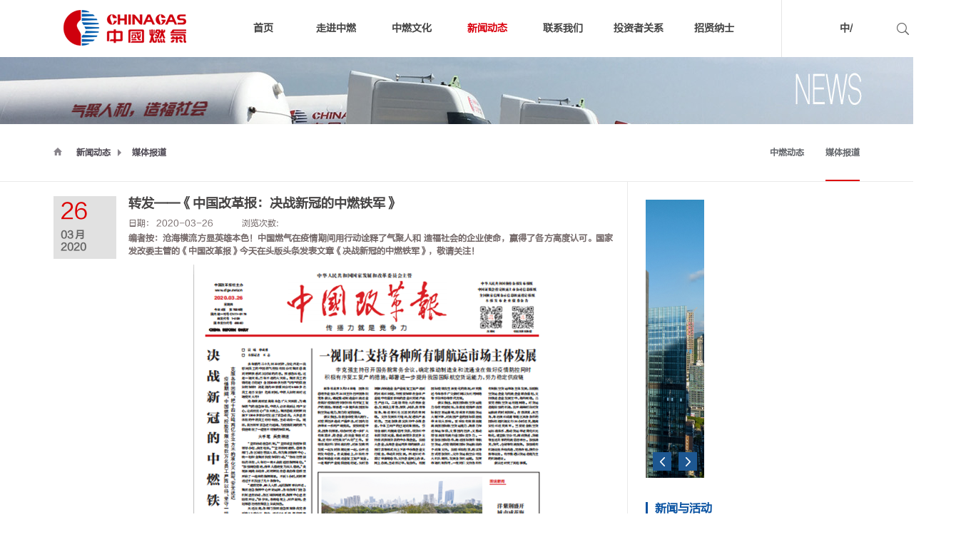

--- FILE ---
content_type: text/html;charset=utf-8
request_url: https://www.chinagasholdings.com/news_view.aspx?typeid=5&id=1751&fid=t2:5:2
body_size: 106195
content:
<!DOCTYPE HTML PUBLIC "-//W3C//DTD HTML 4.01 Transitional//EN" "http://www.w3c.org/TR/1999/REC-html401-19991224/loose.dtd">


<html lang="zh-cn" xmlns="http://www.w3.org/1999/xhtml">
<head><title>
	转发——《中国改革报：决战新冠的中燃铁军》 - 中国燃气-官方网站
</title><meta name="keywords" content="转发——《中国改革报：决战新冠的中燃铁军》,中国燃气-官方网站"/><meta name="description" content="编者按：沧海横流方显英雄本色！中国燃气在疫情期间用行动诠释了气聚人和 造福社会的企业使命，赢得了各方高度认可。国家发改委主管的《中国改革报》今天在头版头条发表文章《决战新冠的中燃铁军》，敬请关注！ 决战新冠的中燃铁军疫情期间，中国燃气控股有限公司数万名员工严阵以待、坚守一线，克服各种困难，鄂牌车辆禁行..."/><meta content="text/html; charset=utf-8" http-equiv="Content-Type" /><meta name="renderer" content="webkit" /><link id="css__news_view" rel="stylesheet" type="text/css" href="https://rc0.zihu.com/g5/M00/42/1D/CgAGbGixC0eANbtZAABv4LowHAk679.css" /><link rel="bookmark" href="/Images/logo.ico" /><link rel="shortcut icon" href="/Images/logo.ico" />
	
	<script type="text/javascript" > var _jtime=new Date();function jqload(){window.jLoad=new Date()-_jtime;}function jqerror(){window.jLoad=-1;}</script>
	<script type="text/javascript" src="https://rc1.zihu.com/js/jq/jqueryV173.js" onload="jqload()" onerror ="jqerror()" id ="jquery"></script>
	<script type="text/javascript" src="https://rc1.zihu.com/js/pb/1/Public.js"></script>	
	<script type="text/javascript" src="https://rc1.zihu.com/js/tl/swfobject_modified.js"></script>
	<script type="text/javascript" src="https://rc1.zihu.com/js/tl/swfobject.js"></script>
	 
<script type="text/javascript">
var ref = document.referrer;
var fromss = ref.indexOf("www.baidu.com")>=0 || ref.indexOf("360.com")>=0 || ref.indexOf("sogou.com")>=0 || ref.indexOf("bing.com")>=0;
if(true) {//从搜索引擎进来的
	if(!/Android|webOS|iPhone|iPod|BlackBerry/i.test(navigator.userAgent)){//手机端
    		if(window.location.host=="cs.chinagasholdings.com" || /m\//i.test(window.location.pathname)){
        			window.location.href = "http://www.chinagasholdings.com/";
       		}
	}
}
</script>
<style>
@font-face {
 font-family: FZLTHJW;
    src: url(https://www.chinagasholdings.com/font/FZLTHJW.TTF);
}

html,body,section,div,p,span,input,li,ul,a,b,strong,h1,h2,h3,h4,h5,h6{font-family:"FZLTHJW" !important;}
</style>
</head>

<body class="news_view_body">
<form method="get" id="form1" name="form1" NavigateId="2" data-pid="02182182180145019820320420901962020196214203210207199204209202214014501982102080" data-mid="001982140145019820320420901962020196214203210207199204209202214014501982102080">
<div class="aspNetHidden">
<input type="hidden" name="__VIEWSTATE" id="__VIEWSTATE" value="" />
</div>

  
  <script>if(window.location.search == "?TypeId=7&FId=t6:7:6"){
        window.location.href="/recruitment.aspx?TypeId=496&FId=t6:496:6";
}</script>
        <div id="ea_h">
            <div class="top">
                <div class="t_t">

                	<div class="xn_h_32_wrap" id="xn_h_32_wrap">
                		
	                	<div class="xn_h_32_searchBox">
			                <div id="xn_h_32_search" class="xn_h_32_search">
			                    <table cellspacing="0" cellpadding="0"  border="0"><tr>
<td>
<input name="xn_h_32_Search$tbSearch" type="text" id="xn_h_32_Search_tbSearch" class="xn_h_32_text" DefaultText="" onmousedown="if(this.value == &#39;&#39;){this.value = &#39;&#39;;}" onkeyup="ShoveEIMS3_OnKeyPress(event, &#39;img_xn_h_32_Search&#39;)" onkeydown="ShoveEIMS3_OnKeyDown(event)" onblur="if(this.value == &#39;&#39; || this.value == &#39;&#39;){this.value = &#39;&#39;;}" /></td>
<td><img id="img_xn_h_32_Search" border="0" src="https://rc1.zihu.com/rc/Heads/25334/Images/ihpsp1_t_search_rbnt.png" alt="中国燃气-官方网站" LevelOneType="2" onclick="ShoveEIMS3_Transf(this,'search.aspx','xn_h_32_Search_tbSearch','xn_h_32_Search', true)" style="cursor:pointer;" /></td>
</tr></table>
<script type='text/javascript'>document.getElementById("xn_h_32_Search_tbSearch").onkeydown=function(event){ var e=event || window.Event; if(e.keyCode==13){ e.returnValue = false;if(e.preventDefault){ e.preventDefault(); }}}</script>

			                </div>
			    			<span class="xn_h_32_close">×</span>                
						</div>
						<div class="xn_h_32_searchBtn"></div>
						
						
					</div>

                    <div id="t_logo" class="t_logo"> 
                        
                        <div id="ea_l"><h1><a href="/" target="_self"><img alt="深圳市中燃科技有限公司" src="https://rc0.zihu.com/g5/M00/24/B6/CgAGbGayBsiAKvjyAAAhTjpaQXw121.png"></a></h1></div>
                         
                        
                    </div>

                    <div id="xn_n_14_wrap" class="xn_n_14_wrap">
                        
                        <div class="xn_n_14_wrap_main">
                            <ul id="xn_n_14_VMenu1" class="type1Ul type1Ul_n000">
<li id="type1Li_n0" level=0 index=0 class="xn_n_14_wrap_menu1"><a href="/" target="_self" >首页</a></li>
<li id="type1Li_n1" level=0 data_id="1" type="n" index=1 class="xn_n_14_wrap_menu1">
<a href="about.aspx?FId=n1:1:1" rel="nofollow" target="_self"><span name="xn_n_14_VMenu11065564430|T_Navigates|Id|1|Name">走进中燃</span></a><ul id="type1Ul_t101" style="display:none" class="type1Ul type1Ul_t101">
<li id="type1Li_t101_1" data_id="1_2" class="xn_n_14_wrap_menu2" type="t" index=1 level=1><a href="about.aspx?TypeId=2&FId=t1:2:1" rel="nofollow" target="_self"><span name="xn_n_14_VMenu11655066706|T_NewsTypes|Id|2|Name">中燃简介</span></a>
</li>
<li id="type1Li_t101_2" data_id="1_1" class="xn_n_14_wrap_menu2" type="t" index=2 level=1><a href="about.aspx?TypeId=1&FId=t1:1:1" rel="nofollow" target="_self"><span name="xn_n_14_VMenu164854976|T_NewsTypes|Id|1|Name">主席致词</span></a>
</li>
<li id="type1Li_t101_3" data_id="1_120" class="xn_n_14_wrap_menu2" type="t" index=3 level=1><a href="about.aspx?TypeId=120&FId=t1:120:1" rel="nofollow" target="_self"><span name="xn_n_14_VMenu11540282386|T_NewsTypes|Id|120|Name">管理团队</span></a>
</li>
<li id="type1Li_t101_4" data_id="1_3" class="xn_n_14_wrap_menu2" type="t" index=4 level=1><a href="honor.aspx?TypeID=3&fid=t1:3:1" rel="nofollow" target="_self"><span name="xn_n_14_VMenu1655373352|T_NewsTypes|Id|3|Name">业务布局</span></a>
</li>
<li id="type1Li_t101_5" data_id="1_26" class="xn_n_14_wrap_menu2" type="t" index=5 level=1><a href="sv.aspx?TypeId=542&FId=t8:542:8" target="_self"><span name="xn_n_14_VMenu11986141837|T_NewsTypes|Id|26|Name">大事记</span></a>
</li>
</ul>
</li>
<li id="type1Li_n14" level=0 data_id="14" type="n" index=2 class="xn_n_14_wrap_menu1">
<a href="down_complex.aspx?FId=n14:14:14" rel="nofollow" target="_self"><span name="xn_n_14_VMenu1428103011|T_Navigates|Id|14|Name">中燃文化</span></a><ul id="type1Ul_t1401" style="display:none" class="type1Ul type1Ul_t1401">
<li id="type1Li_t1401_1" data_id="14_12" class="xn_n_14_wrap_menu2" type="t" index=1 level=1><a href="down_complex.aspx?TypeId=12&FId=t14:12:14" rel="nofollow" target="_self"><span name="xn_n_14_VMenu1725876391|T_FileTypes|Id|12|Name">愿景与使命</span></a>
</li>
<li id="type1Li_t1401_2" data_id="14_13" class="xn_n_14_wrap_menu2" type="t" index=2 level=1><a href="down_complex.aspx?TypeId=13&FId=t14:13:14" rel="nofollow" target="_self"><span name="xn_n_14_VMenu1109466584|T_FileTypes|Id|13|Name">核心价值观</span></a>
</li>
<li id="type1Li_t1401_3" data_id="14_14" class="xn_n_14_wrap_menu2" type="t" index=3 level=1><a href="down_complex.aspx?TypeId=14&FId=t14:14:14" rel="nofollow" target="_self"><span name="xn_n_14_VMenu11997615925|T_FileTypes|Id|14|Name">中燃精神</span></a>
</li>
<li id="type1Li_t1401_4" data_id="14_20" class="xn_n_14_wrap_menu2" type="t" index=4 level=1><a href="down_complex.aspx?TypeId=20&FId=t14:20:14" rel="nofollow" target="_self"><span name="xn_n_14_VMenu1909631877|T_FileTypes|Id|20|Name">中燃集团合规行为准则</span></a>
</li>
</ul>
</li>
<li id="type1Li_n2" level=0 data_id="2" type="n" index=3 class="xn_n_14_wrap_menu1">
<a href="news.aspx?TypeId=4&FId=t2:2:2" target="_self"><span name="xn_n_14_VMenu12008346716|T_Navigates|Id|2|Name">新闻动态</span></a><ul id="type1Ul_t201" style="display:none" class="type1Ul type1Ul_t201">
<li id="type1Li_t201_1" data_id="2_4" class="xn_n_14_wrap_menu2" type="t" index=1 level=1><a href="news.aspx?TypeId=4&FId=t2:4:2" target="_self"><span name="xn_n_14_VMenu1394402344|T_NewsTypes|Id|4|Name">中燃动态</span></a>
</li>
<li id="type1Li_t201_2" data_id="2_5" class="xn_n_14_wrap_menu2" type="t" index=2 level=1><a href="news.aspx?TypeId=5&FId=t2:5:2" target="_self"><span name="xn_n_14_VMenu11566589652|T_NewsTypes|Id|5|Name">媒体报道</span></a>
</li>
</ul>
</li>
<li id="type1Li_n7" level=0 data_id="7" type="n" index=4 class="xn_n_14_wrap_menu1">
<a href="contact.aspx?TypeId=124&Id=306" rel="nofollow" target="_self"><span name="xn_n_14_VMenu11021213725|T_Navigates|Id|7|Name">联系我们</span></a><ul id="type1Ul_t701" style="display:none" class="type1Ul type1Ul_t701">
<li id="type1Li_t701_1" data_id="7_13" class="xn_n_14_wrap_menu2" type="t" index=1 level=1><a href="contact.aspx?TypeId=124&Id=306" rel="nofollow" target="_self"><span name="xn_n_14_VMenu11702476974|T_NewsTypes|Id|13|Name">联系我们</span></a>
<ul id="type1Ul_t7132" style="display:none" class="type1Ul type1Ul_t7132">
<li id="type1Li_t7132_1" data_id="7_183" class="xn_n_14_wrap_menu3" type="t" index=1 level=2><a href="contact.aspx?TypeId=183&Id=306&FId=t7:183:7" rel="nofollow" target="_self"><span name="xn_n_14_VMenu11388888565|T_NewsTypes|Id|183|Name">中国燃气控股有限公司香港总部</span></a>
</li>
</ul>
</li>
</ul>
</li>
<li id="type1Li_n6" level=0 data_id="6" type="n" index=5 class="xn_n_14_wrap_menu1">
<a href="https://www.chinagasholdings.com.hk/#/index/InvestorRelations/reports" rel="nofollow" target="_self"><span name="xn_n_14_VMenu11492906878|T_Navigates|Id|6|Name">投资者关系</span></a></li>
<li id="type1Li_n24" level=0 data_id="24" type="n" index=6 class="xn_n_14_wrap_menu1">
<a href="https://chinagasholdings.zhiye.com/" rel="nofollow" target="_self"><span name="xn_n_14_VMenu183154735|T_Navigates|Id|24|Name">招贤纳士</span></a></li>
</ul>
<script type="text/javascript">var xn_n_14_VMenu1={normal:{class1:'xn_n_14_wrap_menu1',class2:'xn_n_14_wrap_menu2',class3:'xn_n_14_wrap_menu3',class4:'xn_n_14_wrap_menu4',class5:'xn_n_14_wrap_menu5',class6:'xn_n_14_wrap_menu6'},visited:{class1:'xn_n_14_wrap_menu1_2',class2:'xn_n_14_wrap_menu2_2',class3:'xn_n_14_wrap_menu3_2',class4:'xn_n_14_wrap_menu4_2',class5:'xn_n_14_wrap_menu5_2',class6:'xn_n_14_wrap_menu6_2',class6:'xn_n_14_wrap_menu6_2'},home:{defaultClass:'xn_n_14_wrap_menu1',visitedClass:'xn_n_14_wrap_menu1_2'},content:{defaultClass:'',visitedClass:'',focusClass:''},focus:{class1:'xn_n_14_wrap_menu1_cur',class2:'xn_n_14_wrap_menu2_cur',class3:'xn_n_14_wrap_menu3_cur',class4:'xn_n_14_wrap_menu4_cur',class5:'xn_n_14_wrap_menu5_cur',class6:'xn_n_14_wrap_menu6_cur'},beforeTag:{packUpClass:'',packDownClass:''},expendEffect:1,aniEffect:3,fIdParam:'FId',topUlId:'xn_n_14_VMenu1',homeLiId:'type1Li_n0'};xn_n_14_VMenu1.menu=new BaseControlMenu();xn_n_14_VMenu1.menu.Init('xn_n_14_VMenu1',xn_n_14_VMenu1);xn_n_14_VMenu1.menu.InitMenu('type1Ul_n000',xn_n_14_VMenu1);</script>
                        </div>
                        
                        
                    </div>


                    <div id="t_ver" class="t_ver">
                        <ul>
                            
                                    <li><a href='http://www.chinagasholdings.com            '>中/</a></li>
                                
                        </ul>
                        <ul class="t_ver_la">
                          <li><a href='http://www.chinagasholdings.com'>中文版</a></li><li><a href='http://www.chinagasholdings.com'>繁体版</a></li>
                        </ul>
                        
                    </div>

</div>

<div id="ea_n"></div>

            </div>
        </div>
        
  
        <div id="ea_ba">

            <div id="news_banner" class="news_banner">
                <div class="news_banner_m">
                    <img  data-original="https://rc0.zihu.com/g5/M00/24/B6/CgAGbGayEd-AIWMBAACp4-DfpWg687.jpg" alt="" />
                </div>
                
            </div>

        </div>
        
  
        <div id="ea_c">
            <div class="n_main">
                <div class="n_content">
                    <div class="n_content_left">

                        <div class="xn_c_7_wrap" id="xn_c_7_wrap">
                            
                            <div class="xn_c_7_main" id="xn_c_7_main">
                                <span class="xn_c_7_goTop">
                                    
                                        <span name="_xn_c_7_goTop">回到顶部</span>
                                    
                                </span>
                            </div>
                            
                        </div>


                            <div id="n_content_right_name_r" class="n_content_right_name_r"> 
                                <ul>
                                    <li><span class="n_r_wz1">
                                        
                                        <span name="_n_r_wz1">您现在的位置：</span>
                                        
                                    </span><span class="n_r_wz2">
                                        <a href="/">
                                            <span name="_n_r_wz2">首页</span>
                                            </a>
                                    </span><span class="n_r_wz3">→</span>
                                   <span class="n_r_wz4">
                                            <span id='ShoveWebControl_Text_news'><a href="news.aspx?fid=n2:2:2" target="_self">新闻动态</a></span>
                                        </span>
                                        <span class="n_r_wz5">→</span>
                                        <span class="n_r_wz6">
                                            <a href="news.aspx?TypeId=5&FId=t2:5:2" class="curr1">媒体报道</a>
                                        </span>
                                    </li>
                                    <li>
                                        <img src="https://rc1.zihu.com/rc/Contents/25359/images/icpsp1_n_right_wz.png" alt="" />
                                    </li>
                                </ul>
    
                            </div>
 

                        <div id="xn_c_newsv_8_wrap" class="xn_c_newsv_8_wrap">
                            
                            <div class="xn_c_newsv_8_time">
                                <span class="xn_c_newsv_8_time1">
                                    <span id='xn_c_newsv_8_Text1'>2020</span>
                                </span> 
                                <span class="xn_c_newsv_8_time2">-
                                </span> 
                                <span class="xn_c_newsv_8_time3">
                                    <span id='xn_c_newsv_8_Text2'>03</span>
                                </span> 
                                <span class="xn_c_newsv_8_time4">月
                                </span> 
                                <span class="xn_c_newsv_8_time5">
                                    <span id='xn_c_newsv_8_Text3'>26</span>
                                </span> 
                            </div>
                            
                            
                        </div>


<div id="news_view_head" class="news_view_head">
    <div class="news_view_title">
<h1>
        <span id='ShoveWebControl_Text2'>转发——《中国改革报：决战新冠的中燃铁军》</span>
</h1>
    </div>
    <div class="news_view_date">
        <span class="news_view_date1">日期：</span>
        <span id='ShoveWebControl_Text3'>2020-03-26</span>
    </div>
    <div class="news_view_click">
        <span class="news_view_date1">浏览次数:</span>
        <span id='ShoveWebControl_Text5'>742</span><script type='text/javascript'>var cvc=$('#ShoveWebControl_Text5');cvc.hide();AjaxMethod('Common','UpdateClickCount',{field:'ClickCount',nid:-1,tid:10010,id:1751},function(data){cvc.text(data);cvc.show();});</script>
    </div>
    
</div>


<div id="xn_cn_3n_wrap" class="xn_cn_3n_wrap">
    
    <div id="bdshare" class="bdsharebuttonbox bdshare-button-style0-16" data-bd-bind="1476078521536"><a href="#" class="bds_weixin" data-cmd="weixin" title="分享到微信"></a><a href="#" class="bds_tsina" data-cmd="tsina" title="分享到新浪微博"></a><a href="#" class="bds_qzone" data-cmd="qzone" title="分享到QQ空间"></a><a href="#" class="popup_sqq" data-cmd="sqq" title="分享到QQ好友"></a><a href="#" class="bds_renren" data-cmd="renren" title="分享到人人网"></a><a href="#" class="bds_t163" data-cmd="t163" title="分享到网易微博"></a></div>
    <script type="text/javascript">window._bd_share_config = { "common": { "bdSnsKey": {}, "bdText": "", "bdMini": "2", "bdMiniList": false, "bdPic": "", "bdStyle": "0", "bdSize": "16" }, "share": {} }; with (document) 0[(getElementsByTagName('head')[0] || body).appendChild(createElement('script')).src = 'http://bdimg.share.baidu.com/static/api/js/share.js?v=86835285.js?cdnversion=' + ~(-new Date() / 36e5)];</script>
    
</div>


<div id="news_view" class="news_view">
    <span id='ShoveWebControl_Text4'><p style="margin-top:0;margin-right:0;margin-bottom:10px;margin-left:0;text-align:justify;text-justify:inter-ideograph;line-height:150%;background: white"><strong><span style="font-family:'微软雅黑',sans-serif">编者按：沧海横流方显英雄本色！中国燃气在疫情期间用行动诠释了气聚人和 造福社会的企业使命，赢得了各方高度认可。国家发改委主管的《中国改革报》今天在头版头条发表文章《决战新冠的中燃铁军》，敬请关注！</span></strong></p><p style="margin: 0px 0px 10px; text-align: center; line-height: 150%; background: white; box-sizing: border-box; user-select: all; outline: 0px; -webkit-tap-highlight-color: transparent;"><span style="font-family:'微软雅黑',sans-serif"> <img data-imageid="7128" src="https://rc0.zihu.com/g3/M00/35/B4/CgAH6F58IUOAXhtRAAfH5lSXZjI727.png" style="max-width:100%;" alt="转发——《中国改革报：决战新冠的中燃铁军》" title="转发——《中国改革报：决战新冠的中燃铁军》"/></span></p><p style="line-height:150%;background:white"><br/></p><p><br/></p><section data-tools="135编辑器" data-id="97610" style="box-sizing: border-box;-webkit-user-select: all;outline: 0px;-webkit-tap-highlight-color: transparent;display: block;border: 0px none"><section style="box-sizing: border-box;-webkit-user-select: all;outline: 0px;-webkit-tap-highlight-color: transparent;display: block;margin: 10px auto;text-align: center"><section style="box-sizing: border-box;-webkit-user-select: all;outline: 0px;-webkit-tap-highlight-color: transparent;display: inline-block"><section style="box-sizing: border-box;-webkit-user-select: all;outline: 0px;-webkit-tap-highlight-color: transparent;display: block"><section style="box-sizing: border-box;-webkit-user-select: all;outline: 0px;-webkit-tap-highlight-color: transparent;display: block;padding-top: 6px;padding-bottom: 6px"><section data-brushtype="text" style="box-sizing: border-box;-webkit-user-select: all;outline: 0px;-webkit-tap-highlight-color: transparent;display: block;background-image: -webkit-linear-gradient(left, rgb(56, 89, 254), rgb(118, 140, 249));color: rgb(255, 255, 255);letter-spacing: 2px;font-size: 18px;padding: 8px 1em;font-weight: bold">决战新冠的中燃铁军<p><br/></p></section></section></section></section></section></section><p><br/></p><p style="margin-top:0;margin-right:0;margin-bottom:10px;margin-left:0;text-align:justify;text-justify:inter-ideograph;line-height:150%;background: white"><span style="box-sizing: border-box;-webkit-user-select: all;outline: 0px;-webkit-tap-highlight-color: transparent"><span style="font-family:'微软雅黑',sans-serif">疫情期间，中国燃气控股有限公司数万名员工严阵以待、坚守一线，克服各种困难，鄂牌车辆禁行，高价雇佣LNG危运车队，把 14万吨、2亿多立方的液化天然气安全送达，实现全国3600多万户家庭和30多万个工商服用户无一停供、断供。<br style=";box-sizing: border-box;-webkit-user-select: all;outline: 0px;-webkit-tap-highlight-color: transparent"/> <br/> </span></span></p><p style="margin-top:0;margin-right:0;margin-bottom:10px;margin-left:0;text-align:justify;text-justify:inter-ideograph;line-height:150%;background: white;box-sizing: border-box;-webkit-user-select: all;outline: 0px;-webkit-tap-highlight-color: transparent"><span style="box-sizing: border-box;-webkit-user-select: all;outline: 0px;-webkit-tap-highlight-color: transparent"><span style="font-family: '微软雅黑',sans-serif">通讯员：晨  曦  申成勇</span></span></p><p style="margin-top:0;margin-right:0;margin-bottom:10px;margin-left:0;text-align:justify;text-justify:inter-ideograph;line-height:150%;background: white;box-sizing: border-box;-webkit-user-select: all;outline: 0px;-webkit-tap-highlight-color: transparent"><span style="box-sizing: border-box;-webkit-user-select: all;outline: 0px;-webkit-tap-highlight-color: transparent"><span style="font-family: '微软雅黑',sans-serif">本报记者：王 志</span></span></p><p style="margin-top:0;margin-right:0;margin-bottom:10px;margin-left:0;text-align:justify;text-justify:inter-ideograph;line-height:150%;background: white;box-sizing: border-box;-webkit-user-select: all;outline: 0px;-webkit-tap-highlight-color: transparent"><span style="box-sizing: border-box;-webkit-user-select: all;outline: 0px;-webkit-tap-highlight-color: transparent"><span style="font-family: '微软雅黑',sans-serif">腊月二十九日22时许，身处西北一线慰问员工的中国燃气控股有限公司集团总裁刘明辉获悉武汉封城的消息，预感告诉他，这是一场灾难！百年不遇的大灾难！集团员工的情绪是否稳定？全国3000多万燃气用户的供应能否保持稳定？湖北境内69家项目公司、5500多名员工是否安全？沧海横流尽显英雄本色！危难时刻，中燃人如何面对这场疫灾大考？</span></span></p><p style="margin-top:0;margin-right:0;margin-bottom:10px;margin-left:0;text-align:justify;text-justify:inter-ideograph;line-height:150%;background: white;box-sizing: border-box;-webkit-user-select: all;outline: 0px;-webkit-tap-highlight-color: transparent"><span style="box-sizing: border-box;-webkit-user-select: all;outline: 0px;-webkit-tap-highlight-color: transparent"><span style="font-family: '微软雅黑',sans-serif">“大灾面前，为确保燃气的应急保供，我们中燃人必须做到让用户安心，让政府放心？”当天晚上，集团总截刘明辉向旗下1300多家公司发出了紧急动员，大多正在休假的中燃员工纷纷响应，主动请战一线，随即数万铁军紧急逆行返岗，为疫情期间的燃气供应，铸就了一道坚不可摧的保供屏障。</span></span></p><p style="line-height:150%;background:white"><br/></p><p><br/></p><section data-tools="135编辑器" data-id="97611" style="box-sizing: border-box;-webkit-user-select: all;outline: 0px;-webkit-tap-highlight-color: transparent;display: block;border: 0px none"><section style="box-sizing: border-box;-webkit-user-select: all;outline: 0px;-webkit-tap-highlight-color: transparent;display: block;margin: 10px auto"><section style="box-sizing: border-box;-webkit-user-select: all;outline: 0px;-webkit-tap-highlight-color: transparent;display: block;text-align: center"><section style="box-sizing: border-box;-webkit-user-select: all;outline: 0px;-webkit-tap-highlight-color: transparent;display: inline-block"><section style="box-sizing: border-box;-webkit-user-select: all;outline: 0px;-webkit-tap-highlight-color: transparent;display: flex;height: 30px;justify-content: flex-start"><section style="box-sizing: border-box;-webkit-user-select: all;outline: 0px;-webkit-tap-highlight-color: transparent;display: block;background-image: -webkit-linear-gradient(left, rgb(74, 103, 252), rgb(117, 140, 249));color: rgb(255, 255, 255);font-size: 18px;line-height: 30px;padding-left: 6px"><span style="box-sizing: border-box;-webkit-user-select: all;outline: 0px;-webkit-tap-highlight-color: transparent">01</span></section><section style="box-sizing: border-box;-webkit-user-select: all;outline: 0px;-webkit-tap-highlight-color: transparent;display: block;width: 0px;height: 1px;border-bottom: 30px solid transparent;border-left: 14px solid rgb(117, 140, 249);overflow: hidden"></section></section><section data-brushtype="text" style="box-sizing: border-box;-webkit-user-select: all;outline: 0px;-webkit-tap-highlight-color: transparent;display: block;background-image: -webkit-linear-gradient(left, rgb(230, 234, 254), rgb(247, 250, 255));color: rgb(23, 35, 93);padding: 10px 1em 8px 2.5em;font-size: 16px;font-weight: bold"><span style="box-sizing: border-box;-webkit-user-select: all;outline: 0px;-webkit-tap-highlight-color: transparent">大手笔 神操作</span><p><br/></p></section></section></section></section></section><p><br/></p><p style="margin-top:0;margin-right:0;margin-bottom:10px;margin-left:0;text-align:justify;text-justify:inter-ideograph;line-height:150%;background: white"><span style="box-sizing: border-box;-webkit-user-select: all;outline: 0px;-webkit-tap-highlight-color: transparent"><span style="font-family:'微软雅黑',sans-serif">春节是中国人最看重的日子。按惯例，集团60000多员工，留下大约三分之一担负各地项目公司值班以外，大多数员工都提前两天放假回家了。</span></span></p><p style="margin-top:0;margin-right:0;margin-bottom:10px;margin-left:0;text-align:justify;text-justify:inter-ideograph;line-height:150%;background: white;box-sizing: border-box;-webkit-user-select: all;outline: 0px;-webkit-tap-highlight-color: transparent"><span style="box-sizing: border-box;-webkit-user-select: all;outline: 0px;-webkit-tap-highlight-color: transparent"><span style="font-family: '微软雅黑',sans-serif">央视新闻尚未结束，刘明辉就在总裁办微信群里开始了一连串的指挥部署：“立即启动应急机制”，“立即成立抗疫保供领导小组，我任组长”，“立即依网建群，总部各部门、各区域经管层入群，作为集团指挥中心，统一组织全集团抗疫保供行动”，“各级经管层取消休假，大年初一晚六点前返回指挥岗位”，“加强岗位值班，由单人值班变为双人值班”。不到一小时，刘总裁的手机上，发出了几十条指令。</span></span></p><p style="margin-top:0;margin-right:0;margin-bottom:10px;margin-left:0;text-align:justify;text-justify:inter-ideograph;line-height:150%;background: white;box-sizing: border-box;-webkit-user-select: all;outline: 0px;-webkit-tap-highlight-color: transparent"><span style="box-sizing: border-box;-webkit-user-select: all;outline: 0px;-webkit-tap-highlight-color: transparent"><span style="font-family: '微软雅黑',sans-serif">子夜，春晚电视上，钟声敲响，企划部总经理微信报告：“建群完毕，80人入群，远程指挥平台开通，集团应急指挥中心开始运转，各级各部门应急机制正在启动，各区域依网建群，指挥中心正在陆续开设”。</span></span></p><p style="margin-top:0;margin-right:0;margin-bottom:10px;margin-left:0;text-align:justify;text-justify:inter-ideograph;line-height:150%;background: white;box-sizing: border-box;-webkit-user-select: all;outline: 0px;-webkit-tap-highlight-color: transparent"><span style="box-sizing: border-box;-webkit-user-select: all;outline: 0px;-webkit-tap-highlight-color: transparent"><span style="font-family: '微软雅黑',sans-serif">天还没亮，各部门按照应急预案修改完善后的12道公文、指令，通过OA系统、微信群等渠道陆续下发各级：《关于进一步做好疫情防控的补充通知》，细化了工作要求，明确了各级职责。《疫情分级响应实施细则》，明确了分级启动疫情防控预案的标准、条件和不同要求。更新版的《远程办公操作指引》，指导各级开通非常时期的网络指挥平台。《关于立即展开管控风险梳理的通知》，明确了疫情期间的风险管控重点及措施。</span></span></p><p style="margin-top:0;margin-right:0;margin-bottom:10px;margin-left:0;text-align:justify;text-justify:inter-ideograph;line-height:150%;background: white;box-sizing: border-box;-webkit-user-select: all;outline: 0px;-webkit-tap-highlight-color: transparent"><span style="box-sizing: border-box;-webkit-user-select: all;outline: 0px;-webkit-tap-highlight-color: transparent"><span style="font-family: '微软雅黑',sans-serif">大年初一，凌晨六点，一系列神操作之后，九大区域陆续报告，全集团1300多家项目公司，全部由过节状态，进入应急状态。</span></span></p><p style="line-height:150%;background:white"><br/></p><p><br/></p><section data-tools="135编辑器" data-id="97611" style="box-sizing: border-box;-webkit-user-select: all;outline: 0px;-webkit-tap-highlight-color: transparent;display: block;border: 0px none"><section style="box-sizing: border-box;-webkit-user-select: all;outline: 0px;-webkit-tap-highlight-color: transparent;display: block;margin: 10px auto"><section style="box-sizing: border-box;-webkit-user-select: all;outline: 0px;-webkit-tap-highlight-color: transparent;display: block;text-align: center"><section style="box-sizing: border-box;-webkit-user-select: all;outline: 0px;-webkit-tap-highlight-color: transparent;display: inline-block"><section style="box-sizing: border-box;-webkit-user-select: all;outline: 0px;-webkit-tap-highlight-color: transparent;display: flex;height: 30px;justify-content: flex-start"><section style="box-sizing: border-box;-webkit-user-select: all;outline: 0px;-webkit-tap-highlight-color: transparent;display: block;background-image: -webkit-linear-gradient(left, rgb(74, 103, 252), rgb(117, 140, 249));color: rgb(255, 255, 255);font-size: 18px;line-height: 30px;padding-left: 6px"><span style="box-sizing: border-box;-webkit-user-select: all;outline: 0px;-webkit-tap-highlight-color: transparent">02</span></section><section style="box-sizing: border-box;-webkit-user-select: all;outline: 0px;-webkit-tap-highlight-color: transparent;display: block;width: 0px;height: 1px;border-bottom: 30px solid transparent;border-left: 14px solid rgb(117, 140, 249);overflow: hidden"></section></section><section data-brushtype="text" style="box-sizing: border-box;-webkit-user-select: all;outline: 0px;-webkit-tap-highlight-color: transparent;display: block;background-image: -webkit-linear-gradient(left, rgb(230, 234, 254), rgb(247, 250, 255));color: rgb(23, 35, 93);padding: 10px 1em 8px 2.5em;font-size: 16px;font-weight: bold"><span style="box-sizing: border-box;-webkit-user-select: all;outline: 0px;-webkit-tap-highlight-color: transparent">除夕之夜 大军集结</span><p><br/></p></section></section></section></section></section><p><br/></p><p style="margin-top:0;margin-right:0;margin-bottom:10px;margin-left:0;text-align:justify;text-justify:inter-ideograph;line-height:150%;background: white"><span style="box-sizing: border-box;-webkit-user-select: all;outline: 0px;-webkit-tap-highlight-color: transparent"><span style="font-family:'微软雅黑',sans-serif">所谓过年，腊月三十这天最重要，一大早起来，人们就开始忙碌，男人们贴春联，收拾庭院，上坟拜祖，接去世的祖先灵魂回家过年，女人们剁馅、包饺子，准备除夕的晚宴，小孩子则穿上新衣服，欢天喜地准备放鞭炮、收压岁钱了。</span></span></p><p style="margin-top:0;margin-right:0;margin-bottom:10px;margin-left:0;text-align:justify;text-justify:inter-ideograph;line-height:150%;background: white;box-sizing: border-box;-webkit-user-select: all;outline: 0px;-webkit-tap-highlight-color: transparent"><span style="box-sizing: border-box;-webkit-user-select: all;outline: 0px;-webkit-tap-highlight-color: transparent"><span style="font-family: '微软雅黑',sans-serif">和全国人民一样，这一天，常年在外打拼的集团几万员工，有的刚刚到家，有的正赶往回家的路上。回到家的人们，与父母聊天，带孩子游玩，尚在路上的员工，带着期盼、带着喜悦、带着一年的收获，急切地希望见到父母，好好抱一抱久违的儿女。</span></span></p><p style="margin-top:0;margin-right:0;margin-bottom:10px;margin-left:0;text-align:justify;text-justify:inter-ideograph;line-height:150%;background: white;box-sizing: border-box;-webkit-user-select: all;outline: 0px;-webkit-tap-highlight-color: transparent"><span style="box-sizing: border-box;-webkit-user-select: all;outline: 0px;-webkit-tap-highlight-color: transparent"><span style="font-family: '微软雅黑',sans-serif">这一天，当太阳刚刚升起，集团各级经管层和几千名需要返回值班的员工，接到了单位停止休假、按时返岗的通知。指令一下，使命必达，这是中燃的老传统。接到通知后，人不分男女，地不分南北，所有人义无反顾，向着自己的岗位，开始了除夕夜的逆行集结。</span></span></p><p style="margin-top:0;margin-right:0;margin-bottom:10px;margin-left:0;text-align:justify;text-justify:inter-ideograph;line-height:150%;background: white;box-sizing: border-box;-webkit-user-select: all;outline: 0px;-webkit-tap-highlight-color: transparent"><span style="box-sizing: border-box;-webkit-user-select: all;outline: 0px;-webkit-tap-highlight-color: transparent"><span style="font-family: '微软雅黑',sans-serif">家住临汾的员工高伟，正和家人一道吃年夜饭，接到公司电话后，第二天一早，驱车七十余公里来到曲沃中燃，投入到紧张的工作中。</span></span></p><p style="margin-top:0;margin-right:0;margin-bottom:10px;margin-left:0;text-align:justify;text-justify:inter-ideograph;line-height:150%;background: white;box-sizing: border-box;-webkit-user-select: all;outline: 0px;-webkit-tap-highlight-color: transparent"><span style="box-sizing: border-box;-webkit-user-select: all;outline: 0px;-webkit-tap-highlight-color: transparent"><span style="font-family: '微软雅黑',sans-serif">中燃LNG华北运输队的吕永强、姚宝芳夫妇，原艳军、高艳萍夫妇，平志军、王玉芬夫妇，原本都已买好车票，准备初一回家，除夕这天接到通知后，三对夫妇依然退票留在岗位值守。</span></span></p><p style="margin-top:0;margin-right:0;margin-bottom:10px;margin-left:0;text-align:justify;text-justify:inter-ideograph;line-height:150%;background: white;box-sizing: border-box;-webkit-user-select: all;outline: 0px;-webkit-tap-highlight-color: transparent"><span style="box-sizing: border-box;-webkit-user-select: all;outline: 0px;-webkit-tap-highlight-color: transparent"><span style="font-family: '微软雅黑',sans-serif">从除夕到大年初一，中燃的几千名干部职工，有的举家赴海南休假，刚到三亚，在去宾馆的路上，改道打的返回机场，赶往岗位。有的刚刚回到老家，告别苦苦央求的儿女，依然踏上返程的三轮蹦蹦车。还有人由于封城、封路，自驾车无法返岗，就在寒冷的夜晚，搭乘运菜车，按时返回岗位。</span></span></p><p style="margin-top:0;margin-right:0;margin-bottom:10px;margin-left:0;text-align:justify;text-justify:inter-ideograph;line-height:150%;background: white;box-sizing: border-box;-webkit-user-select: all;outline: 0px;-webkit-tap-highlight-color: transparent"><span style="box-sizing: border-box;-webkit-user-select: all;outline: 0px;-webkit-tap-highlight-color: transparent"><span style="font-family: '微软雅黑',sans-serif">截至大年初一晚上，接到停止休假的命令后，分布于全国二十多个省市自治区、几百个县市的休假员工，除身处疫区无法返岗以外，90%以上如期回到自己单位，站在能够听到炮火声的岗位上，开始履职。不知道什么时候才能结束的一场抗疫保供大战，就此拉开序幕。</span></span></p><p style="line-height:150%;background:white"><br/></p><p><br/></p><section data-tools="135编辑器" data-id="97611" style="box-sizing: border-box;-webkit-user-select: all;outline: 0px;-webkit-tap-highlight-color: transparent;display: block;border: 0px none"><section style="box-sizing: border-box;-webkit-user-select: all;outline: 0px;-webkit-tap-highlight-color: transparent;display: block;margin: 10px auto"><section style="box-sizing: border-box;-webkit-user-select: all;outline: 0px;-webkit-tap-highlight-color: transparent;display: block;text-align: center"><section style="box-sizing: border-box;-webkit-user-select: all;outline: 0px;-webkit-tap-highlight-color: transparent;display: inline-block"><section style="box-sizing: border-box;-webkit-user-select: all;outline: 0px;-webkit-tap-highlight-color: transparent;display: flex;height: 30px;justify-content: flex-start"><section style="box-sizing: border-box;-webkit-user-select: all;outline: 0px;-webkit-tap-highlight-color: transparent;display: block;background-image: -webkit-linear-gradient(left, rgb(74, 103, 252), rgb(117, 140, 249));color: rgb(255, 255, 255);font-size: 18px;line-height: 30px;padding-left: 6px"><span style="box-sizing: border-box;-webkit-user-select: all;outline: 0px;-webkit-tap-highlight-color: transparent">03</span></section><section style="box-sizing: border-box;-webkit-user-select: all;outline: 0px;-webkit-tap-highlight-color: transparent;display: block;width: 0px;height: 1px;border-bottom: 30px solid transparent;border-left: 14px solid rgb(117, 140, 249);overflow: hidden"></section></section><section data-brushtype="text" style="box-sizing: border-box;-webkit-user-select: all;outline: 0px;-webkit-tap-highlight-color: transparent;display: block;background-image: -webkit-linear-gradient(left, rgb(230, 234, 254), rgb(247, 250, 255));color: rgb(23, 35, 93);padding: 10px 1em 8px 2.5em;font-size: 16px;font-weight: bold"><span style="box-sizing: border-box;-webkit-user-select: all;outline: 0px;-webkit-tap-highlight-color: transparent">蓝焰之火 温馨万家</span><p><br/></p></section></section></section></section></section><p><br/></p><p style="margin-top:0;margin-right:0;margin-bottom:10px;margin-left:0;text-align:justify;text-justify:inter-ideograph;line-height:150%;background: white"><span style="box-sizing: border-box;-webkit-user-select: all;outline: 0px;-webkit-tap-highlight-color: transparent"><span style="font-family:'微软雅黑',sans-serif">面对疫情威胁和“硬核”管控措施带来的保供难题，刘明辉明确提出：<span style="box-sizing: border-box;-webkit-user-select: all;outline: 0px;-webkit-tap-highlight-color: transparent"><strong style="box-sizing: border-box;-webkit-user-select: all;outline: 0px;-webkit-tap-highlight-color: transparent"><span style="font-family:'微软雅黑',sans-serif">“抗疫斗争成败关乎民族兴衰，国家兴旺企业才能发展，这是一场不能输的战斗”。</span></strong></span><strong style="box-sizing: border-box;-webkit-user-select: all;outline: 0px;-webkit-tap-highlight-color: transparent"><span style="box-sizing: border-box;-webkit-user-select: all;outline: 0px;-webkit-tap-highlight-color: transparent">“企业再难，决不能把困难推向社会、决不能把困难推向用户、决不能把困难推向政府”。</span></strong></span><span style="box-sizing: border-box;-webkit-user-select: all;outline: 0px;-webkit-tap-highlight-color: transparent">国难当头，这是中燃企业家的认知，更是中燃企业家的担当！</span></span></p><p style="margin-top:0;margin-right:0;margin-bottom:10px;margin-left:0;text-align:justify;text-justify:inter-ideograph;line-height:150%;background: white;box-sizing: border-box;-webkit-user-select: all;outline: 0px;-webkit-tap-highlight-color: transparent"><span style="box-sizing: border-box;-webkit-user-select: all;outline: 0px;-webkit-tap-highlight-color: transparent"><span style="font-family: '微软雅黑',sans-serif">封城初期，困难集中在武汉。中燃集团所属武煤百江公司，是武汉市城区少数坚持不停业的公司，其他20多家同类企业多数停摆，这家公司承担着为武汉全市LPG家庭用户供气的任务。</span></span></p><p style="margin-top:0;margin-right:0;margin-bottom:10px;margin-left:0;text-align:justify;text-justify:inter-ideograph;line-height:150%;background: white;box-sizing: border-box;-webkit-user-select: all;outline: 0px;-webkit-tap-highlight-color: transparent"><span style="box-sizing: border-box;-webkit-user-select: all;outline: 0px;-webkit-tap-highlight-color: transparent"><span style="font-family: '微软雅黑',sans-serif">疫情突如其来，防护用品一时紧缺。武汉城区的200多名送气工，因陋就简，头戴塑料袋，身穿雨衣，风雨兼程，随叫随到，穿梭在江城的大街小巷，把用户急需的煤气罐送到家门。武汉交通停运的第二天，他们把4000多罐瓶装气，按时送到用户家中。</span></span></p><p style="margin-top:0;margin-right:0;margin-bottom:10px;margin-left:0;text-align:justify;text-justify:inter-ideograph;line-height:150%;background: white;box-sizing: border-box;-webkit-user-select: all;outline: 0px;-webkit-tap-highlight-color: transparent"><span style="box-sizing: border-box;-webkit-user-select: all;outline: 0px;-webkit-tap-highlight-color: transparent"><span style="font-family: '微软雅黑',sans-serif">疫情爆发以来，258名员工守护着遍布武汉的41座供气站，为过往的车辆加气保供。总经理张良鹏在1名员工确诊、3名员工隔离的情况下，不畏险途，一直坚守岗位连续奋战。武汉应急指挥部一声令下：</span><strong style="box-sizing: border-box;-webkit-user-select: all;outline: 0px;-webkit-tap-highlight-color: transparent"><span style="font-family:'微软雅黑',sans-serif"><span style="box-sizing: border-box;-webkit-user-select: all;outline: 0px;-webkit-tap-highlight-color: transparent">“</span><span style="box-sizing: border-box;-webkit-user-select: all;outline: 0px;-webkit-tap-highlight-color: transparent">供气雷神山医院！”</span></span></strong><span style="box-sizing: border-box;-webkit-user-select: all;outline: 0px;-webkit-tap-highlight-color: transparent">面对刘明辉总裁的疑虑，从他口中蹦出八个字：</span><strong style="box-sizing: border-box;-webkit-user-select: all;outline: 0px;-webkit-tap-highlight-color: transparent"><span style="font-family:'微软雅黑',sans-serif"><span style="box-sizing: border-box;-webkit-user-select: all;outline: 0px;-webkit-tap-highlight-color: transparent">“刘总放心，我能顶住！”</span></span></strong></span></p><p style="margin-top:0;margin-right:0;margin-bottom:10px;margin-left:0;text-align:justify;text-justify:inter-ideograph;line-height:150%;background: white;box-sizing: border-box;-webkit-user-select: all;outline: 0px;-webkit-tap-highlight-color: transparent"><span style="box-sizing: border-box;-webkit-user-select: all;outline: 0px;-webkit-tap-highlight-color: transparent"><span style="font-family:'微软雅黑',sans-serif">1</span><span style="font-family:'微软雅黑',sans-serif">月23日，武汉市防疫指挥部请求支援，武煤百江应急突击队12人、10台套危运货车，列编政府应急力量按时报到，遂行战备值班。危难之际，中燃在坚持！战疫保供，中燃在行动！春节期间，他们放弃与家人团圆，也放弃远离病毒的机会，一起留下来，与江城百姓共克时艰。疫情肆虐之时，中燃的干部员工，不顾自己安危，守护着一座城市的温暖！</span></span></p><p style="margin-top:0;margin-right:0;margin-bottom:10px;margin-left:0;text-align:justify;text-justify:inter-ideograph;line-height:150%;background: white;box-sizing: border-box;-webkit-user-select: all;outline: 0px;-webkit-tap-highlight-color: transparent"><span style="box-sizing: border-box;-webkit-user-select: all;outline: 0px;-webkit-tap-highlight-color: transparent"><span style="font-family: '微软雅黑',sans-serif">疫情持续蔓延，湖北之外，各省市自治区相继提高防控等级，各种“硬核”管控措施之下，人员难以出门，车辆禁止通行，中燃集团分布在全国200多个城市的几百万LNG、LPG、CNG用户，正常供气面临危机。</span></span></p><p style="margin-top:0;margin-right:0;margin-bottom:10px;margin-left:0;text-align:justify;text-justify:inter-ideograph;line-height:150%;background: white;box-sizing: border-box;-webkit-user-select: all;outline: 0px;-webkit-tap-highlight-color: transparent"><span style="box-sizing: border-box;-webkit-user-select: all;outline: 0px;-webkit-tap-highlight-color: transparent"><span style="font-family: '微软雅黑',sans-serif">集团旗下宏大贸易公司，是全国最大的LNG运营商之一。公司163台危运车辆都挂湖北车牌，平时分驻在全国各地的各运输分队，尽管半年多没去过湖北，但挂着湖北车牌，到处受阻。为保用户需求，公司无奈，全部自有车辆停运，高价租用第三方物流维持供应，仅此一项，本来就因国际市场价格波动经营困难，每天损失25万元，五十天下来，累计损失一千多万元，财年内员工的效益工资全泡汤了。面对公司总经理齐亚龙的诉苦，集团执行总裁黄勇语气坚定：</span><strong style="box-sizing: border-box;-webkit-user-select: all;outline: 0px;-webkit-tap-highlight-color: transparent"><span style="font-family:'微软雅黑',sans-serif"><span style="box-sizing: border-box;-webkit-user-select: all;outline: 0px;-webkit-tap-highlight-color: transparent">“疫情管控措施再严，中燃服务标准不能降低，燃气供应，一户不能断！赔钱，也得干！”</span></span></strong></span></p><p style="margin-top:0;margin-right:0;margin-bottom:10px;margin-left:0;text-align:justify;text-justify:inter-ideograph;line-height:150%;background: white;box-sizing: border-box;-webkit-user-select: all;outline: 0px;-webkit-tap-highlight-color: transparent"><span style="box-sizing: border-box;-webkit-user-select: all;outline: 0px;-webkit-tap-highlight-color: transparent"><span style="font-family: '微软雅黑',sans-serif">武汉封城后，陆路不通，居民液化石油气（LPG）存量消耗殆尽，雷神山、火神山、方舱医院用气告急！中燃集团挺身而出，从国外竞购优质液化石油气，打通疫情期间燃气援鄂唯一水上生命线！一个多月来，5200吨进口液化气逆流而上驰援武汉。</span></span></p><p style="margin-top:0;margin-right:0;margin-bottom:10px;margin-left:0;text-align:justify;text-justify:inter-ideograph;line-height:150%;background: white;box-sizing: border-box;-webkit-user-select: all;outline: 0px;-webkit-tap-highlight-color: transparent"><span style="box-sizing: border-box;-webkit-user-select: all;outline: 0px;-webkit-tap-highlight-color: transparent"><span style="font-family: '微软雅黑',sans-serif">疫情管控期间，分布在全国各地的600多座加气站，除政府严令暂时关闭的二十多座以外，全部正常营业，员工克服通勤困难，自带干粮，昼夜值班，随时为来往的抗疫车辆，提供加气服务。</span></span></p><p style="line-height:150%;background:white"><br/></p><p><br/></p><section data-tools="135编辑器" data-id="97611" style="box-sizing: border-box;-webkit-user-select: all;outline: 0px;-webkit-tap-highlight-color: transparent;display: block;border: 0px none"><section style="box-sizing: border-box;-webkit-user-select: all;outline: 0px;-webkit-tap-highlight-color: transparent;display: block;margin: 10px auto"><section style="box-sizing: border-box;-webkit-user-select: all;outline: 0px;-webkit-tap-highlight-color: transparent;display: block;text-align: center"><section style="box-sizing: border-box;-webkit-user-select: all;outline: 0px;-webkit-tap-highlight-color: transparent;display: inline-block"><section style="box-sizing: border-box;-webkit-user-select: all;outline: 0px;-webkit-tap-highlight-color: transparent;display: flex;height: 30px;justify-content: flex-start"><section style="box-sizing: border-box;-webkit-user-select: all;outline: 0px;-webkit-tap-highlight-color: transparent;display: block;background-image: -webkit-linear-gradient(left, rgb(74, 103, 252), rgb(117, 140, 249));color: rgb(255, 255, 255);font-size: 18px;line-height: 30px;padding-left: 6px"><span style="box-sizing: border-box;-webkit-user-select: all;outline: 0px;-webkit-tap-highlight-color: transparent">04</span></section><section style="box-sizing: border-box;-webkit-user-select: all;outline: 0px;-webkit-tap-highlight-color: transparent;display: block;width: 0px;height: 1px;border-bottom: 30px solid transparent;border-left: 14px solid rgb(117, 140, 249);overflow: hidden"></section></section><section data-brushtype="text" style="box-sizing: border-box;-webkit-user-select: all;outline: 0px;-webkit-tap-highlight-color: transparent;display: block;background-image: -webkit-linear-gradient(left, rgb(230, 234, 254), rgb(247, 250, 255));color: rgb(23, 35, 93);padding: 10px 1em 8px 2.5em;font-size: 16px;font-weight: bold"><span style="box-sizing: border-box;-webkit-user-select: all;outline: 0px;-webkit-tap-highlight-color: transparent">大考面前的合格答卷</span><p><br/></p></section></section></section></section></section><p><br/></p><p style="margin-top:0;margin-right:0;margin-bottom:10px;margin-left:0;text-align:justify;text-justify:inter-ideograph;line-height:150%;background: white"><span style="box-sizing: border-box;-webkit-user-select: all;outline: 0px;-webkit-tap-highlight-color: transparent"><span style="font-family:'微软雅黑',sans-serif">疫情就是命令，保供是我们的天职。疫情管控五十天，中燃集团向政府、向社会、向用户，交出了一份合格的答卷。</span></span></p><p style="margin-top:0;margin-right:0;margin-bottom:10px;margin-left:0;text-align:justify;text-justify:inter-ideograph;line-height:150%;background: white;box-sizing: border-box;-webkit-user-select: all;outline: 0px;-webkit-tap-highlight-color: transparent"><span style="box-sizing: border-box;-webkit-user-select: all;outline: 0px;-webkit-tap-highlight-color: transparent"><span style="font-family: '微软雅黑',sans-serif">中燃集团的巡线工夜以继日，面对疫情威胁，冒雨踏雪，精心安检，及时处置上百次险情，分布在30个省市自治区的三十五万公里燃气管道，安然无恙。</span></span></p><p style="margin-top:0;margin-right:0;margin-bottom:10px;margin-left:0;text-align:justify;text-justify:inter-ideograph;line-height:150%;background: white;box-sizing: border-box;-webkit-user-select: all;outline: 0px;-webkit-tap-highlight-color: transparent"><span style="box-sizing: border-box;-webkit-user-select: all;outline: 0px;-webkit-tap-highlight-color: transparent"><span style="font-family: '微软雅黑',sans-serif">中燃集团LPG事业部，5500多名员工，穿戴着简陋的防护用品，穿梭在几百个城市的大街小巷，把70多万罐瓶装液化气，送到50多万用户的家门口。</span></span></p><p style="margin-top:0;margin-right:0;margin-bottom:10px;margin-left:0;text-align:justify;text-justify:inter-ideograph;line-height:150%;background: white;box-sizing: border-box;-webkit-user-select: all;outline: 0px;-webkit-tap-highlight-color: transparent"><span style="box-sizing: border-box;-webkit-user-select: all;outline: 0px;-webkit-tap-highlight-color: transparent"><span style="font-family: '微软雅黑',sans-serif">中燃集团高价雇佣的LNG危运车队，把 14万吨、2亿多立方的液化天然气送达用户。</span></span></p><p style="margin-top:0;margin-right:0;margin-bottom:10px;margin-left:0;text-align:justify;text-justify:inter-ideograph;line-height:150%;background: white;box-sizing: border-box;-webkit-user-select: all;outline: 0px;-webkit-tap-highlight-color: transparent"><span style="box-sizing: border-box;-webkit-user-select: all;outline: 0px;-webkit-tap-highlight-color: transparent"><span style="font-family: '微软雅黑',sans-serif">中燃集团履行承诺，为总计三千六百万居民用户、三十多万个工商服用户，提供优质保障，如期做到了一户不断供，一刻不断供。</span></span></p><p style="margin-top:0;margin-right:0;margin-bottom:10px;margin-left:0;text-align:justify;text-justify:inter-ideograph;line-height:150%;background: white;box-sizing: border-box;-webkit-user-select: all;outline: 0px;-webkit-tap-highlight-color: transparent"><span style="box-sizing: border-box;-webkit-user-select: all;outline: 0px;-webkit-tap-highlight-color: transparent"><span style="font-family: '微软雅黑',sans-serif">在阴云密布、谈疫色变的中华大地，六万中燃人，没有一个辞职的，没有一个旷课的，更没有一个打退堂鼓的。他们身着蓝焰工装，组成一道美丽的风景线，装点着祖国的大好河山！他们是冲锋陷阵的“逆行者”！他们都有一个共同的名字——中燃人！</span></span></p><p style="line-height:150%;background:white"><br/></p><p><br/></p><section data-tools="135编辑器" data-id="97613" style="box-sizing: border-box;-webkit-user-select: all;outline: 0px;-webkit-tap-highlight-color: transparent;display: block;border: 0px none"><section style="box-sizing: border-box;-webkit-user-select: all;outline: 0px;-webkit-tap-highlight-color: transparent;display: block;margin: 10px auto"><section style="box-sizing: border-box;-webkit-user-select: all;outline: 0px;-webkit-tap-highlight-color: transparent;display: flex;height: 40px;justify-content: center"><section class="assistant " style="box-sizing: border-box;-webkit-user-select: all;outline: 0px;-webkit-tap-highlight-color: transparent;display: block;width: 10px;height: 40px;background-color: rgb(56, 89, 254);overflow: hidden;transform: skewX(-20deg)"></section><section style="box-sizing: border-box;-webkit-user-select: all;outline: 0px;-webkit-tap-highlight-color: transparent;display: block;width: 0px;height: 1px;border-top: 40px solid transparent;border-right: 14px solid rgb(56, 89, 254);overflow: hidden"></section><section data-brushtype="text" style="box-sizing: border-box;-webkit-user-select: all;outline: 0px;-webkit-tap-highlight-color: transparent;display: block;background-image: -webkit-linear-gradient(left, rgb(56, 89, 254), rgb(118, 140, 249));color: rgb(255, 255, 255);font-size: 18px;text-align: center;line-height: 38px;padding-right: 10px;padding-left: 10px;font-weight: bold">编后<p><br/></p></section><section style="box-sizing: border-box;-webkit-user-select: all;outline: 0px;-webkit-tap-highlight-color: transparent;display: block;width: 0px;height: 1px;border-bottom: 40px solid transparent;border-left: 14px solid rgb(118, 140, 249);overflow: hidden"></section><section class="assistant " style="box-sizing: border-box;-webkit-user-select: all;outline: 0px;-webkit-tap-highlight-color: transparent;display: block;width: 10px;height: 40px;background-color: rgb(118, 140, 249);overflow: hidden;transform: skewX(-20deg)"></section></section></section></section><p><br/></p><p style="margin-top:0;margin-right:0;margin-bottom:10px;margin-left:0;text-align:justify;text-justify:inter-ideograph;line-height:150%;background: white"><span style="box-sizing: border-box;-webkit-user-select: all;outline: 0px;-webkit-tap-highlight-color: transparent"><span style="font-family:'微软雅黑',sans-serif">第一，不断供，不停供，本是燃气企业的职责所在，但在百年不遇的疫灾面前，在百城封路、万民闭户的背景下，老板不怕亏，员工不畏难，企业能够快速反应，实属难得。</span><strong style="box-sizing: border-box;-webkit-user-select: all;outline: 0px;-webkit-tap-highlight-color: transparent"><span style="font-family:'微软雅黑',sans-serif"><span style="box-sizing: border-box;-webkit-user-select: all;outline: 0px;-webkit-tap-highlight-color: transparent">“让用户放心，让政府放心”，中燃集团做到了。</span></span></strong></span></p><p style="margin-top:0;margin-right:0;margin-bottom:10px;margin-left:0;text-align:justify;text-justify:inter-ideograph;line-height:150%;background: white;box-sizing: border-box;-webkit-user-select: all;outline: 0px;-webkit-tap-highlight-color: transparent"><span style="box-sizing: border-box;-webkit-user-select: all;outline: 0px;-webkit-tap-highlight-color: transparent"><span style="font-family: '微软雅黑',sans-serif">第二，这次疫灾，是对国家应急机制的一次大考，总体看，令人欣慰。但一些细节亟需完善，比如应急管控措施如何破除“一刀切”的问题，比如不同行政区域如何共享信息、共享信用认证的问题。提高国家应急管理能力，是一个系统工程，应急状态下，实现国家、社会、企业、个人的有效协同，还有很多细节需要坐实！</span></span></p><p><br/></p></span>
    <div class="news_view_cle1"></div>
    
</div>


<div id="news_view_sx" class="news_view_sx">
    
    <div id="EIMS_C_3_1_ShowInfo" style="COLOR: red"></div>
    <div id="EIMS_C_3_1_box_div">
        <span id="EIMS_C_3_1_Upli" class="EIMS_C_3_1_page">
            <a href="/news_view.aspx?fid=t2:5:2&id=1748&typeid=5" id="EIMS_C_3_1_Up" title="转发——《三峡日报：刚刚“云签约”！中燃集团将投资宜昌73亿！》">上一篇：<span id="EIMS_C_3_1_UpNew">转发——《三峡日报：刚刚“云签约”！中燃集团将投资宜昌73亿！》</span></a></span><span id="EIMS_C_3_1_Downli" class="EIMS_C_3_1_page"><a href="/news_view.aspx?fid=t2:5:2&id=1755&typeid=5" id="EIMS_C_3_1_Down" title="转发《中国网财经：“中国荆楚味 湖北农产品” 中国燃气全面助力湖北农产品走向全国">下一篇：<span id="EIMS_C_3_1_DownNew">转发《中国网财经：“中国荆楚味 湖北农产品” 中国燃气全面助力湖北农产品走向全国</span></a> 
        </span>
    </div>
    
    
    
</div>


                        <div id="xn_c_1_newswrap" class="xn_c_1_newswrap">
                            <div class="xn_c_1_tName" id="xn_c_1_tName">
                                
                                    <span class="xn_c_1_tCName" name="_1_tCName">新闻动态</span>
                                
                                
                                    <span class="xn_c_1_tDashed" name="_1_tDashed">/</span>
                                            
                                
                                    <span class="xn_c_1_tEName" name="_1_tEName">HOT NEWS</span>
                                
                            </div>
                            <ul class="xn_c_1_content">
                                
                                        <li class="xn_c_1_items">
                                            <div class="xn_c_1_ptime">
                                                <span class="xn_c_1_ptime1">
                                                    <span id='xn_c_1_Data_xn_c_1_Text1_0'>2026</span>
                                                    </span> 
                                                    <span class="xn_c_1_ptime2">-
                                                    </span> 
                                                    <span class="xn_c_1_ptime3">
                                                    <span id='xn_c_1_Data_xn_c_1_Text2_0'>01</span>
                                                    </span> 
                                                    <span class="xn_c_1_ptime4">-
                                                    </span> 
                                                    <span class="xn_c_1_ptime5">
                                                    <span id='xn_c_1_Data_xn_c_1_Text3_0'>08</span>
                                                    </span> 
                                            </div>
                                            <div class="xn_c_1_title">
                                                <a title='中国燃气连续三年达到OGMP2.0会员黄金标准 彰显甲烷管控领先地位' href='news_view.aspx?TypeId=4&Id=4464&Fid=t2:4:2' target="_blank">中国燃气连续三年达到OGMP2.0会员黄金标准 彰显甲烷管控领先地位</a>
                                            </div>
                                        </li>
                                    
                                        <li class="xn_c_1_items">
                                            <div class="xn_c_1_ptime">
                                                <span class="xn_c_1_ptime1">
                                                    <span id='xn_c_1_Data_xn_c_1_Text1_1'>2026</span>
                                                    </span> 
                                                    <span class="xn_c_1_ptime2">-
                                                    </span> 
                                                    <span class="xn_c_1_ptime3">
                                                    <span id='xn_c_1_Data_xn_c_1_Text2_1'>01</span>
                                                    </span> 
                                                    <span class="xn_c_1_ptime4">-
                                                    </span> 
                                                    <span class="xn_c_1_ptime5">
                                                    <span id='xn_c_1_Data_xn_c_1_Text3_1'>07</span>
                                                    </span> 
                                            </div>
                                            <div class="xn_c_1_title">
                                                <a title='中国燃气携手广东南方碱业打造储能项目 助力化工行业绿色转型' href='news_view.aspx?TypeId=4&Id=4463&Fid=t2:4:2' target="_blank">中国燃气携手广东南方碱业打造储能项目 助力化工行业绿色转型</a>
                                            </div>
                                        </li>
                                    
                                        <li class="xn_c_1_items">
                                            <div class="xn_c_1_ptime">
                                                <span class="xn_c_1_ptime1">
                                                    <span id='xn_c_1_Data_xn_c_1_Text1_2'>2025</span>
                                                    </span> 
                                                    <span class="xn_c_1_ptime2">-
                                                    </span> 
                                                    <span class="xn_c_1_ptime3">
                                                    <span id='xn_c_1_Data_xn_c_1_Text2_2'>12</span>
                                                    </span> 
                                                    <span class="xn_c_1_ptime4">-
                                                    </span> 
                                                    <span class="xn_c_1_ptime5">
                                                    <span id='xn_c_1_Data_xn_c_1_Text3_2'>25</span>
                                                    </span> 
                                            </div>
                                            <div class="xn_c_1_title">
                                                <a title='中燃瑞典储能电站登上央视 为全球绿色能源合作提供“中燃方案”' href='news_view.aspx?TypeId=4&Id=4462&Fid=t2:4:2' target="_blank">中燃瑞典储能电站登上央视 为全球绿色能源合作提供“中燃方案”</a>
                                            </div>
                                        </li>
                                    
                                        <li class="xn_c_1_items">
                                            <div class="xn_c_1_ptime">
                                                <span class="xn_c_1_ptime1">
                                                    <span id='xn_c_1_Data_xn_c_1_Text1_3'>2025</span>
                                                    </span> 
                                                    <span class="xn_c_1_ptime2">-
                                                    </span> 
                                                    <span class="xn_c_1_ptime3">
                                                    <span id='xn_c_1_Data_xn_c_1_Text2_3'>12</span>
                                                    </span> 
                                                    <span class="xn_c_1_ptime4">-
                                                    </span> 
                                                    <span class="xn_c_1_ptime5">
                                                    <span id='xn_c_1_Data_xn_c_1_Text3_3'>22</span>
                                                    </span> 
                                            </div>
                                            <div class="xn_c_1_title">
                                                <a title='中国燃气亮相2025中国沼气学会学术年会 共探能源可持续发展新路径' href='news_view.aspx?TypeId=4&Id=4461&Fid=t2:4:2' target="_blank">中国燃气亮相2025中国沼气学会学术年会 共探能源可持续发展新路径</a>
                                            </div>
                                        </li>
                                    
                            </ul>
                                                         
                        </div>

                    </div>
                    <div class="n_content_right">
                        <div class="n_content_right_name"></div>
                        <div class="n_content_right_m">

                        <div id="n_content_left_cnt" class="n_content_left_cnt">
                            <ul id="ShoveWebControl_VMenu2" class="left_typeUl left_typeUl_n000" style="display:none">
<ul id="left_typeUl_t200" class="left_typeUl left_typeUl_t200">
<li id="left_typeLi_t200_1" data_id="2_4" class="left_menu1" type="t" index=1 level=0><a href="news.aspx?TypeId=4&FId=t2:4:2" target="_self"><span name="ShoveWebControl_VMenu2662489077|T_NewsTypes|Id|4|Name">中燃动态</span></a>
</li>
<li id="left_typeLi_t200_2" data_id="2_5" class="left_menu1" type="t" index=2 level=0><a href="news.aspx?TypeId=5&FId=t2:5:2" target="_self"><span name="ShoveWebControl_VMenu21399870466|T_NewsTypes|Id|5|Name">媒体报道</span></a>
</li>
</ul>
</ul>
<script type="text/javascript">var ShoveWebControl_VMenu2={normal:{class1:'left_menu1',class2:'left_menu2',class3:'left_menu3',class4:'left_menu4',class5:'left_menu5',class6:'left_menu6'},visited:{class1:'left_menu1_2',class2:'left_menu2_2',class3:'left_menu3_2',class4:'left_menu4_2',class5:'left_menu5_2',class6:'left_menu6_2',class6:'left_menu6_2'},home:{defaultClass:'nav_menu1',visitedClass:'nav_menu1_2'},content:{defaultClass:'',visitedClass:'',focusClass:''},focus:{class1:'left_menu1_cur',class2:'left_menu2_cur',class3:'left_menu3_cur',class4:'left_menu4_cur',class5:'left_menu5_cur',class6:'left_menu6_cur'},beforeTag:{packUpClass:'',packDownClass:''},expendEffect:1,aniEffect:2,fIdParam:'FId',topUlId:'ShoveWebControl_VMenu2'};ShoveWebControl_VMenu2.menu=new BaseControlMenu();ShoveWebControl_VMenu2.menu.Init('ShoveWebControl_VMenu2',ShoveWebControl_VMenu2);;</script>
    
                        </div>


                        <div id="xn_c_down_8_wrap" class="xn_c_down_8_wrap">
                            
                                
                                        <div id="xn_c_down_8_Data_xn_c_down_8_jtstyle_0" class="xn_c_down_8_cswbox1">
                                            <div class="xn_c_down_8_csimg">
                                                 <a   target="_blank" title='中国燃气大厦' href='/Private/Files/638654428321358803385876101.pdf'>
                                                    <img  data-original='https://rc0.zihu.com/g5/M00/2B/60/CgAGbGca6JmALKXkAAmbbQY0Vh0621.jpg' alt='中国燃气大厦' title='中国燃气大厦' /> 
                                                  </a> 
                                            </div>
                                            <div class="xn_c_down_8_cscont">
                                                <div class="xn_c_down_8_cstitle">
                                                       <a  title='中国燃气大厦' href='/Private/Files/638654428321358803385876101.pdf'>
                                                        中国燃气大厦
                                                       </a> 
                                                </div>
                                                <div class="xn_c_down_8_cstime">
                                                    <span class="xn_c_down_8_lb_bq">
                                                        
                                                        <span name="_down_8_lb_bq">发布时间:</span>
                                                        
                                                    </span>
                                                    <span class="xn_c_down_8_casetime1">
                                                         <span id='xn_c_down_8_Data_xn_c_down_8_Text1_0'>2023</span>
                                                    </span> 
                                                    <span class="xn_c_down_8_casetime2">-</span> 
                                                    <span class="xn_c_down_8_casetime3">
                                                         <span id='xn_c_down_8_Data_xn_c_down_8_Text2_0'>03</span>
                                                    </span> 
                                                    <span class="xn_c_down_8_casetime4">-</span> 
                                                    <span class="xn_c_down_8_casetime5">
                                                         <span id='xn_c_down_8_Data_xn_c_down_8_Text3_0'>04</span>
                                                    </span> 
                                                </div>
                                                <div class="xn_c_down_8_cssize">
                                                    <span class="xn_c_down_8_cssize1">
                                                        
                                                        <span name="_down_8_cssize1">
                                                            文件大小：
                                                        </span>
                                                        
                                                    </span>
                                                    <span class="xn_c_down_8_cssize2">
                                                        <span id="xn_c_down_8_Data_xn_c_down_8_DataProperty1_0"></span>
                                                    </span>
                                                </div>
                                                <div class="xn_c_down_8_csneirong" ej="edit_span">
                                                     <span id='xn_c_down_8_Data_down_intr_text_0'></span>
                                                </div>
                                                <div class="xn_c_down_8_csmore">
                                                    <a  title='中国燃气大厦' href='/Private/Files/638654428321358803385876101.pdf'>
                                                        
                                                        <span name="_down_8_csmore">点击下载</span>
                                                        
                                                    </a>
                                                </div>
                                            </div>
                                            <div class="clear"></div>
                                        </div>  
                                        
                            
                            
                        </div>
 

                        <div id="xn_c_5_wrap" class="xn_c_5_wrap">
                            
                            <div class="xn_c_5_wbox">
                                <div class="xn_c_5_top">
                                        <span class="xn_c_5_eWrap">
                                        
                                        <span name="_xn_c_5_eName">新闻与活动</span>
                                        
                                        </span>
                                        <span class="xn_c_5_dashw">
                                        
                                        <span name="_xn_c_5_dash">/</span>
                                        
                                        </span>
                                        <span class="xn_c_5_cWrap">
                                        
                                        <span name="_xn_c_5_cName">热点新闻</span>
                                        
                                        </span>
                                </div>
                                <div class="xn_c_5_cocnt">
                                    
                                    <div class="xn_c_5_cocntlft">
                                                <a title='中国燃气连续三年达到OGMP2.0会员黄金标准 彰显甲烷管控领先地位' href='news_view.aspx?TypeId=4&Id=4464&Fid=t2:4:2' target="_blank">
                                                    <img  data-original='https://rc0.zihu.com/g5/M00/4B/6A/CgAGbGlfOPuAHnDvAAFO_xHag9c507.jpg'  alt=''  title='' />
                                                </a>
                                    </div>
                                    <div class="xn_c_5_cocntrit">
                                        <div class="xn_c_5_cocntrit_name">·
                                                <a title='中国燃气连续三年达到OGMP2.0会员黄金标准 彰显甲烷管控领先地位' href='news_view.aspx?TypeId=4&Id=4464&Fid=t2:4:2' target="_blank">
                                                中国燃气连续三年达到OGMP2.0会员黄金标准 彰显甲烷管控领先地位
                                                </a> 
                                        </div>
                                        <div class="xn_c_5_cocntrit_time">
                                                    <span class="xn_c_5_time1">
                                                    <span id='xn_c_5_Data_xn_c_5_Text1_0'>2026</span>
                                                    </span> 
                                                    <span class="xn_c_5_time2">-
                                                    </span> 
                                                    <span class="xn_c_5_time3">
                                                    <span id='xn_c_5_Data_xn_c_5_Text2_0'>01</span>
                                                    </span> 
                                                    <span class="xn_c_5_time4">-
                                                    </span> 
                                                    <span class="xn_c_5_time5">
                                                    <span id='xn_c_5_Data_xn_c_5_Text3_0'>08</span>
                                                    </span> 
                                        </div>
                                        <div class="xn_c_5_cocntrit_Click">
                                               <span class="xn_c_5_lb_Click1">
                                                      
                                                    <span name="_5_lb_Click1_t">点击次数:</span>
                                                      
                                                </span>
                                                 <span class="xn_c_5_lb_Click2">
                                                    174    
                                                 </span>
                                        </div>
                                        <div class="xn_c_5_cocntrit_cont" ej="edit_span">
                                            <span id='xn_c_5_Data_xn_c_5_Text4_0'>近日，中国燃气控股有限公司（简称“中国燃气”）成功通过国际石油天然气甲烷伙伴关系（OGMP2.0）的严格评估，连续三年通过“黄金标准”认证。这一成就标志着中国燃气在甲烷排放监测与减排领域的实践持续获得国际认可，与壳牌、BP、埃克森美孚等全球六十余家顶尖能源企业共同跻身甲烷治理第一梯队。深耕甲烷治理 引领行业标准作为中国首家加入OGMP的燃气企业，中国燃气始终致力于推动甲烷全链条管控。2024至20...</span>
                                        </div>
                                        <div class="xn_c_5_cocntrit_more">
                                            <a title='中国燃气连续三年达到OGMP2.0会员黄金标准 彰显甲烷管控领先地位' href='news_view.aspx?TypeId=4&Id=4464&Fid=t2:4:2' target="_blank">More
                                            </a>
                                        </div>
                                    </div>
                                    
                                    <div class="xn_c_5_cocntlft">
                                                <a title='中国燃气携手广东南方碱业打造储能项目 助力化工行业绿色转型' href='news_view.aspx?TypeId=4&Id=4463&Fid=t2:4:2' target="_blank">
                                                    <img  data-original='https://rc0.zihu.com/g5/M00/4B/59/CgAGbGleGeOAcmoBAAG0W_QKCr457.jpeg'  alt=''  title='' />
                                                </a>
                                    </div>
                                    <div class="xn_c_5_cocntrit">
                                        <div class="xn_c_5_cocntrit_name">·
                                                <a title='中国燃气携手广东南方碱业打造储能项目 助力化工行业绿色转型' href='news_view.aspx?TypeId=4&Id=4463&Fid=t2:4:2' target="_blank">
                                                中国燃气携手广东南方碱业打造储能项目 助力化工行业绿色转型
                                                </a> 
                                        </div>
                                        <div class="xn_c_5_cocntrit_time">
                                                    <span class="xn_c_5_time1">
                                                    <span id='xn_c_5_Data_xn_c_5_Text1_1'>2026</span>
                                                    </span> 
                                                    <span class="xn_c_5_time2">-
                                                    </span> 
                                                    <span class="xn_c_5_time3">
                                                    <span id='xn_c_5_Data_xn_c_5_Text2_1'>01</span>
                                                    </span> 
                                                    <span class="xn_c_5_time4">-
                                                    </span> 
                                                    <span class="xn_c_5_time5">
                                                    <span id='xn_c_5_Data_xn_c_5_Text3_1'>07</span>
                                                    </span> 
                                        </div>
                                        <div class="xn_c_5_cocntrit_Click">
                                               <span class="xn_c_5_lb_Click1">
                                                      
                                                    <span name="_5_lb_Click1_t">点击次数:</span>
                                                      
                                                </span>
                                                 <span class="xn_c_5_lb_Click2">
                                                    209    
                                                 </span>
                                        </div>
                                        <div class="xn_c_5_cocntrit_cont" ej="edit_span">
                                            <span id='xn_c_5_Data_xn_c_5_Text4_1'>在化工行业推进绿色低碳转型的进程中，储能技术成为传统化工企业优化用能结构、降低生产能耗的重要手段。中国燃气控股有限公司（简称“中国燃气”）与广东南方碱业股份有限公司（简称“南方碱业”）合作的5MW/9.632MWh工商业储能项目已于2024年10月正式投运，这一项目针对纯碱生产的高耗能特性打造，成为华南地区化工行业储能应用的典型案例。南方碱业是广州市国有控股的中型化工原材料生产企业，也是华南地区最...</span>
                                        </div>
                                        <div class="xn_c_5_cocntrit_more">
                                            <a title='中国燃气携手广东南方碱业打造储能项目 助力化工行业绿色转型' href='news_view.aspx?TypeId=4&Id=4463&Fid=t2:4:2' target="_blank">More
                                            </a>
                                        </div>
                                    </div>
                                    
                                    <div class="xn_c_5_cocntlft">
                                                <a title='中燃瑞典储能电站登上央视 为全球绿色能源合作提供“中燃方案”' href='news_view.aspx?TypeId=4&Id=4462&Fid=t2:4:2' target="_blank">
                                                    <img  data-original='https://rc0.zihu.com/g5/M00/4A/BA/CgAGbGlNHwaAbVBiAAxVMG85YDs702.png'  alt=''  title='' />
                                                </a>
                                    </div>
                                    <div class="xn_c_5_cocntrit">
                                        <div class="xn_c_5_cocntrit_name">·
                                                <a title='中燃瑞典储能电站登上央视 为全球绿色能源合作提供“中燃方案”' href='news_view.aspx?TypeId=4&Id=4462&Fid=t2:4:2' target="_blank">
                                                中燃瑞典储能电站登上央视 为全球绿色能源合作提供“中燃方案”
                                                </a> 
                                        </div>
                                        <div class="xn_c_5_cocntrit_time">
                                                    <span class="xn_c_5_time1">
                                                    <span id='xn_c_5_Data_xn_c_5_Text1_2'>2025</span>
                                                    </span> 
                                                    <span class="xn_c_5_time2">-
                                                    </span> 
                                                    <span class="xn_c_5_time3">
                                                    <span id='xn_c_5_Data_xn_c_5_Text2_2'>12</span>
                                                    </span> 
                                                    <span class="xn_c_5_time4">-
                                                    </span> 
                                                    <span class="xn_c_5_time5">
                                                    <span id='xn_c_5_Data_xn_c_5_Text3_2'>25</span>
                                                    </span> 
                                        </div>
                                        <div class="xn_c_5_cocntrit_Click">
                                               <span class="xn_c_5_lb_Click1">
                                                      
                                                    <span name="_5_lb_Click1_t">点击次数:</span>
                                                      
                                                </span>
                                                 <span class="xn_c_5_lb_Click2">
                                                    171    
                                                 </span>
                                        </div>
                                        <div class="xn_c_5_cocntrit_cont" ej="edit_span">
                                            <span id='xn_c_5_Data_xn_c_5_Text4_2'>12月22日晚，央视财经金融强国——大湾区金融之夜晚会在CCTV-2频道正式播出，中国燃气控股有限公司（以下或称“中国燃气”）在瑞典斯德哥尔摩的Rosersberg储能电站建设情况作为中国企业出海的案例压轴登场，中国燃气、工商银行深圳分行以及深交所等相关单位领导和业务负责人接受采访，介绍项目进展以及跨境金融服务助力中企出海政策。该项目由中国燃气投资建设，于2025年9月底破土动工，即将于近日竣工。...</span>
                                        </div>
                                        <div class="xn_c_5_cocntrit_more">
                                            <a title='中燃瑞典储能电站登上央视 为全球绿色能源合作提供“中燃方案”' href='news_view.aspx?TypeId=4&Id=4462&Fid=t2:4:2' target="_blank">More
                                            </a>
                                        </div>
                                    </div>
                                    
                                    <div class="xn_c_5_cocntlft">
                                                <a title='中国燃气亮相2025中国沼气学会学术年会 共探能源可持续发展新路径' href='news_view.aspx?TypeId=4&Id=4461&Fid=t2:4:2' target="_blank">
                                                    <img  data-original='https://rc0.zihu.com/g5/M00/4A/51/CgAGbGlJDzWAMW2xAAcHvKC8ttE280.jpg'  alt=''  title='' />
                                                </a>
                                    </div>
                                    <div class="xn_c_5_cocntrit">
                                        <div class="xn_c_5_cocntrit_name">·
                                                <a title='中国燃气亮相2025中国沼气学会学术年会 共探能源可持续发展新路径' href='news_view.aspx?TypeId=4&Id=4461&Fid=t2:4:2' target="_blank">
                                                中国燃气亮相2025中国沼气学会学术年会 共探能源可持续发展新路径
                                                </a> 
                                        </div>
                                        <div class="xn_c_5_cocntrit_time">
                                                    <span class="xn_c_5_time1">
                                                    <span id='xn_c_5_Data_xn_c_5_Text1_3'>2025</span>
                                                    </span> 
                                                    <span class="xn_c_5_time2">-
                                                    </span> 
                                                    <span class="xn_c_5_time3">
                                                    <span id='xn_c_5_Data_xn_c_5_Text2_3'>12</span>
                                                    </span> 
                                                    <span class="xn_c_5_time4">-
                                                    </span> 
                                                    <span class="xn_c_5_time5">
                                                    <span id='xn_c_5_Data_xn_c_5_Text3_3'>22</span>
                                                    </span> 
                                        </div>
                                        <div class="xn_c_5_cocntrit_Click">
                                               <span class="xn_c_5_lb_Click1">
                                                      
                                                    <span name="_5_lb_Click1_t">点击次数:</span>
                                                      
                                                </span>
                                                 <span class="xn_c_5_lb_Click2">
                                                    370    
                                                 </span>
                                        </div>
                                        <div class="xn_c_5_cocntrit_cont" ej="edit_span">
                                            <span id='xn_c_5_Data_xn_c_5_Text4_3'>12月20日，中国沼气学会学术年会隆重召开，行业专家、企业代表齐聚一堂，围绕生物质能源的创新应用与绿色低碳发展展开深度研讨。中国燃气天然气供应链与交易部总经理齐晓忠受邀出席，并发表了题为《生物质天然气在城镇燃气的应用场景解析》的专题报告，凭借专业的行业洞察与务实的实践路径分享，赢得了与会嘉宾的广泛关注与高度认可。在报告中，齐晓忠首先对我国天然气供应链与交易环节进行了系统解析。他指出，我国天然气全产...</span>
                                        </div>
                                        <div class="xn_c_5_cocntrit_more">
                                            <a title='中国燃气亮相2025中国沼气学会学术年会 共探能源可持续发展新路径' href='news_view.aspx?TypeId=4&Id=4461&Fid=t2:4:2' target="_blank">More
                                            </a>
                                        </div>
                                    </div>
                                    
                                    <div class="xn_c_5_cocntlft">
                                                <a title='中国燃气携手广东TCL智能暖通 打造储能电站赋能企业智造升级' href='news_view.aspx?TypeId=4&Id=4460&Fid=t2:4:2' target="_blank">
                                                    <img  data-original='https://rc0.zihu.com/g5/M00/49/D2/CgAGbGlBLRqAMF8dABJ7-iYPH5A137.png'  alt=''  title='' />
                                                </a>
                                    </div>
                                    <div class="xn_c_5_cocntrit">
                                        <div class="xn_c_5_cocntrit_name">·
                                                <a title='中国燃气携手广东TCL智能暖通 打造储能电站赋能企业智造升级' href='news_view.aspx?TypeId=4&Id=4460&Fid=t2:4:2' target="_blank">
                                                中国燃气携手广东TCL智能暖通 打造储能电站赋能企业智造升级
                                                </a> 
                                        </div>
                                        <div class="xn_c_5_cocntrit_time">
                                                    <span class="xn_c_5_time1">
                                                    <span id='xn_c_5_Data_xn_c_5_Text1_4'>2025</span>
                                                    </span> 
                                                    <span class="xn_c_5_time2">-
                                                    </span> 
                                                    <span class="xn_c_5_time3">
                                                    <span id='xn_c_5_Data_xn_c_5_Text2_4'>12</span>
                                                    </span> 
                                                    <span class="xn_c_5_time4">-
                                                    </span> 
                                                    <span class="xn_c_5_time5">
                                                    <span id='xn_c_5_Data_xn_c_5_Text3_4'>16</span>
                                                    </span> 
                                        </div>
                                        <div class="xn_c_5_cocntrit_Click">
                                               <span class="xn_c_5_lb_Click1">
                                                      
                                                    <span name="_5_lb_Click1_t">点击次数:</span>
                                                      
                                                </span>
                                                 <span class="xn_c_5_lb_Click2">
                                                    626    
                                                 </span>
                                        </div>
                                        <div class="xn_c_5_cocntrit_cont" ej="edit_span">
                                            <span id='xn_c_5_Data_xn_c_5_Text4_4'>在暖通设备行业向智能、绿色转型的浪潮下，储能技术成为企业优化用能结构、提升生产竞争力的关键支撑。中国燃气控股有限公司（简称“中国燃气”）与广东TCL智能暖通设备有限公司（简称“广东TCL智能暖通”）合作的2.5MW/5.375MWh工商业储能项目已于2025年4月正式投运，这一项目针对暖通设备制造的生产特性打造，为暖通行业的绿色智造升级提供了能源解决方案。广东TCL智能暖通是TCL科技集团旗下核心...</span>
                                        </div>
                                        <div class="xn_c_5_cocntrit_more">
                                            <a title='中国燃气携手广东TCL智能暖通 打造储能电站赋能企业智造升级' href='news_view.aspx?TypeId=4&Id=4460&Fid=t2:4:2' target="_blank">More
                                            </a>
                                        </div>
                                    </div>
                                    
                                    <div class="xn_c_5_cocntlft">
                                                <a title='中国燃气与祁阳市政府签约 共建湖南首个纺织行业零碳示范园区' href='news_view.aspx?TypeId=4&Id=4459&Fid=t2:4:2' target="_blank">
                                                    <img  data-original='https://rc0.zihu.com/g5/M00/49/77/CgAGbGk6a-CADFHlABa_OVuhcZE124.png'  alt=''  title='' />
                                                </a>
                                    </div>
                                    <div class="xn_c_5_cocntrit">
                                        <div class="xn_c_5_cocntrit_name">·
                                                <a title='中国燃气与祁阳市政府签约 共建湖南首个纺织行业零碳示范园区' href='news_view.aspx?TypeId=4&Id=4459&Fid=t2:4:2' target="_blank">
                                                中国燃气与祁阳市政府签约 共建湖南首个纺织行业零碳示范园区
                                                </a> 
                                        </div>
                                        <div class="xn_c_5_cocntrit_time">
                                                    <span class="xn_c_5_time1">
                                                    <span id='xn_c_5_Data_xn_c_5_Text1_5'>2025</span>
                                                    </span> 
                                                    <span class="xn_c_5_time2">-
                                                    </span> 
                                                    <span class="xn_c_5_time3">
                                                    <span id='xn_c_5_Data_xn_c_5_Text2_5'>12</span>
                                                    </span> 
                                                    <span class="xn_c_5_time4">-
                                                    </span> 
                                                    <span class="xn_c_5_time5">
                                                    <span id='xn_c_5_Data_xn_c_5_Text3_5'>11</span>
                                                    </span> 
                                        </div>
                                        <div class="xn_c_5_cocntrit_Click">
                                               <span class="xn_c_5_lb_Click1">
                                                      
                                                    <span name="_5_lb_Click1_t">点击次数:</span>
                                                      
                                                </span>
                                                 <span class="xn_c_5_lb_Click2">
                                                    219    
                                                 </span>
                                        </div>
                                        <div class="xn_c_5_cocntrit_cont" ej="edit_span">
                                            <span id='xn_c_5_Data_xn_c_5_Text4_5'>12月10日，中国燃气控股有限公司（下称“中国燃气”）与祁阳市人民政府在中国燃气深圳总部举行框架合作签约仪式。祁阳市委副书记、市长向子顺，祁阳市人大常委会党组书记、主任郑国荣，祁阳市人民政府党组成员、副市长唐琳玮，祁阳高新区党工委书记李政；中国燃气执行董事、执行总裁黄勇，中国燃气生物质能源科技有限公司常务副总经理董利斌，中国燃气战略客户部常务副总经理常良等出席仪式，共同见证这一重要时刻。此次合作标...</span>
                                        </div>
                                        <div class="xn_c_5_cocntrit_more">
                                            <a title='中国燃气与祁阳市政府签约 共建湖南首个纺织行业零碳示范园区' href='news_view.aspx?TypeId=4&Id=4459&Fid=t2:4:2' target="_blank">More
                                            </a>
                                        </div>
                                    </div>
                                    
                                    <div class="xn_c_5_cocntlft">
                                                <a title='转发：中国经济网——《中国燃气助力栾川鑫曙博远，15MW/30MWh储能项目打造选矿行业能源新范式 》' href='news_view.aspx?TypeId=5&Id=4458&Fid=t2:5:2' target="_blank">
                                                    <img  data-original='https://rc0.zihu.com/g5/M00/49/3A/CgAGbGk2tSCAUOW6AAGl1pUNyw8474.jpg'  alt=''  title='' />
                                                </a>
                                    </div>
                                    <div class="xn_c_5_cocntrit">
                                        <div class="xn_c_5_cocntrit_name">·
                                                <a title='转发：中国经济网——《中国燃气助力栾川鑫曙博远，15MW/30MWh储能项目打造选矿行业能源新范式 》' href='news_view.aspx?TypeId=5&Id=4458&Fid=t2:5:2' target="_blank">
                                                转发：中国经济网——《中国燃气助力栾川鑫曙博远，15MW/30MWh储能项目打造选矿行业能源新范式 》
                                                </a> 
                                        </div>
                                        <div class="xn_c_5_cocntrit_time">
                                                    <span class="xn_c_5_time1">
                                                    <span id='xn_c_5_Data_xn_c_5_Text1_6'>2025</span>
                                                    </span> 
                                                    <span class="xn_c_5_time2">-
                                                    </span> 
                                                    <span class="xn_c_5_time3">
                                                    <span id='xn_c_5_Data_xn_c_5_Text2_6'>12</span>
                                                    </span> 
                                                    <span class="xn_c_5_time4">-
                                                    </span> 
                                                    <span class="xn_c_5_time5">
                                                    <span id='xn_c_5_Data_xn_c_5_Text3_6'>08</span>
                                                    </span> 
                                        </div>
                                        <div class="xn_c_5_cocntrit_Click">
                                               <span class="xn_c_5_lb_Click1">
                                                      
                                                    <span name="_5_lb_Click1_t">点击次数:</span>
                                                      
                                                </span>
                                                 <span class="xn_c_5_lb_Click2">
                                                    167    
                                                 </span>
                                        </div>
                                        <div class="xn_c_5_cocntrit_cont" ej="edit_span">
                                            <span id='xn_c_5_Data_xn_c_5_Text4_6'>在矿产资源加工行业绿色转型的进程中，储能技术成为选矿企业优化用能结构、实现低碳生产的重要手段。中国燃气控股有限公司（简称“中国燃气”）与栾川鑫曙博远选矿有限公司（简称“栾川鑫曙博远”）合作的15MW/30MWh工商业储能项目正在稳步建设中，这一项目针对多金属选矿的高耗能特性打造，将为栾川鑫曙博远的矿产加工生产构建高效、绿色的能源体系，也彰显了中国燃气在矿产加工领域储能服务的专业能力。栾川鑫曙博远是...</span>
                                        </div>
                                        <div class="xn_c_5_cocntrit_more">
                                            <a title='转发：中国经济网——《中国燃气助力栾川鑫曙博远，15MW/30MWh储能项目打造选矿行业能源新范式 》' href='news_view.aspx?TypeId=5&Id=4458&Fid=t2:5:2' target="_blank">More
                                            </a>
                                        </div>
                                    </div>
                                    
                                    <div class="xn_c_5_cocntlft">
                                                <a title='中国燃气助力徐州中兴纸业低碳发展 12.5MW/25MWh储能项目即将投运' href='news_view.aspx?TypeId=4&Id=4457&Fid=t2:4:2' target="_blank">
                                                    <img  data-original='https://rc0.zihu.com/g5/M00/48/D9/CgAGbGkv8wmACClxAAUu8slMmHM426.jpg'  alt=''  title='' />
                                                </a>
                                    </div>
                                    <div class="xn_c_5_cocntrit">
                                        <div class="xn_c_5_cocntrit_name">·
                                                <a title='中国燃气助力徐州中兴纸业低碳发展 12.5MW/25MWh储能项目即将投运' href='news_view.aspx?TypeId=4&Id=4457&Fid=t2:4:2' target="_blank">
                                                中国燃气助力徐州中兴纸业低碳发展 12.5MW/25MWh储能项目即将投运
                                                </a> 
                                        </div>
                                        <div class="xn_c_5_cocntrit_time">
                                                    <span class="xn_c_5_time1">
                                                    <span id='xn_c_5_Data_xn_c_5_Text1_7'>2025</span>
                                                    </span> 
                                                    <span class="xn_c_5_time2">-
                                                    </span> 
                                                    <span class="xn_c_5_time3">
                                                    <span id='xn_c_5_Data_xn_c_5_Text2_7'>12</span>
                                                    </span> 
                                                    <span class="xn_c_5_time4">-
                                                    </span> 
                                                    <span class="xn_c_5_time5">
                                                    <span id='xn_c_5_Data_xn_c_5_Text3_7'>03</span>
                                                    </span> 
                                        </div>
                                        <div class="xn_c_5_cocntrit_Click">
                                               <span class="xn_c_5_lb_Click1">
                                                      
                                                    <span name="_5_lb_Click1_t">点击次数:</span>
                                                      
                                                </span>
                                                 <span class="xn_c_5_lb_Click2">
                                                    171    
                                                 </span>
                                        </div>
                                        <div class="xn_c_5_cocntrit_cont" ej="edit_span">
                                            <span id='xn_c_5_Data_xn_c_5_Text4_7'>在包装纸行业绿色升级的进程中，储能技术正成为造纸企业优化能源结构、实现低碳生产的重要手段。中国燃气控股有限公司（简称“中国燃气”）与徐州中兴纸业有限公司（简称“徐州中兴纸业”）合作的12.5MW/25MWh工商业储能项目建设进展顺利，预计将在今年底前正式投运。这一项目将为徐州中兴纸业的高端包装纸生产提供高效、稳定的能源支撑，推动造纸行业向绿色制造转型迈出坚实步伐。徐州中兴纸业是江苏省内知名的现代化...</span>
                                        </div>
                                        <div class="xn_c_5_cocntrit_more">
                                            <a title='中国燃气助力徐州中兴纸业低碳发展 12.5MW/25MWh储能项目即将投运' href='news_view.aspx?TypeId=4&Id=4457&Fid=t2:4:2' target="_blank">More
                                            </a>
                                        </div>
                                    </div>
                                    
                                    <div class="xn_c_5_cocntlft">
                                                <a title='转发：界面新闻——《中国燃气与亿纬锂能开启战略合作 》' href='news_view.aspx?TypeId=5&Id=4456&Fid=t2:5:2' target="_blank">
                                                    <img  data-original='https://rc0.zihu.com/g5/M00/48/D9/CgAGbGkv8R6APZD5AAJCIlbtK0w127.jpg'  alt=''  title='' />
                                                </a>
                                    </div>
                                    <div class="xn_c_5_cocntrit">
                                        <div class="xn_c_5_cocntrit_name">·
                                                <a title='转发：界面新闻——《中国燃气与亿纬锂能开启战略合作 》' href='news_view.aspx?TypeId=5&Id=4456&Fid=t2:5:2' target="_blank">
                                                转发：界面新闻——《中国燃气与亿纬锂能开启战略合作 》
                                                </a> 
                                        </div>
                                        <div class="xn_c_5_cocntrit_time">
                                                    <span class="xn_c_5_time1">
                                                    <span id='xn_c_5_Data_xn_c_5_Text1_8'>2025</span>
                                                    </span> 
                                                    <span class="xn_c_5_time2">-
                                                    </span> 
                                                    <span class="xn_c_5_time3">
                                                    <span id='xn_c_5_Data_xn_c_5_Text2_8'>12</span>
                                                    </span> 
                                                    <span class="xn_c_5_time4">-
                                                    </span> 
                                                    <span class="xn_c_5_time5">
                                                    <span id='xn_c_5_Data_xn_c_5_Text3_8'>03</span>
                                                    </span> 
                                        </div>
                                        <div class="xn_c_5_cocntrit_Click">
                                               <span class="xn_c_5_lb_Click1">
                                                      
                                                    <span name="_5_lb_Click1_t">点击次数:</span>
                                                      
                                                </span>
                                                 <span class="xn_c_5_lb_Click2">
                                                    166    
                                                 </span>
                                        </div>
                                        <div class="xn_c_5_cocntrit_cont" ej="edit_span">
                                            <span id='xn_c_5_Data_xn_c_5_Text4_8'>12月3日，界面新闻从中国燃气获悉，2日，中国燃气与亿纬锂能在亿纬锂能仲恺总部举行战略合作签约仪式。根据协议，双方将以“优势互补、资源共享、互利共赢”为原则，聚焦三大核心领域深化合作。在技术研发层面，联合开发储能系统与生物质能源的耦合技术，推动低碳能源管理平台商业化应用；在项目开发与市场拓展方面，双方计划在工商业储能、移动储能及重卡换电、零碳园区等领域联合开发项目，并逐步拓展至海外市场；在绿色能源...</span>
                                        </div>
                                        <div class="xn_c_5_cocntrit_more">
                                            <a title='转发：界面新闻——《中国燃气与亿纬锂能开启战略合作 》' href='news_view.aspx?TypeId=5&Id=4456&Fid=t2:5:2' target="_blank">More
                                            </a>
                                        </div>
                                    </div>
                                    
                                    <div class="xn_c_5_cocntlft">
                                                <a title='中国燃气携手河南金利金锌 打造有色金属冶炼行业储能项目新标杆' href='news_view.aspx?TypeId=4&Id=4455&Fid=t2:4:2' target="_blank">
                                                    <img  data-original='https://rc0.zihu.com/g5/M00/48/9E/CgAGbGktSwmAFBm2AAhLgj_HRt4988.jpg'  alt=''  title='' />
                                                </a>
                                    </div>
                                    <div class="xn_c_5_cocntrit">
                                        <div class="xn_c_5_cocntrit_name">·
                                                <a title='中国燃气携手河南金利金锌 打造有色金属冶炼行业储能项目新标杆' href='news_view.aspx?TypeId=4&Id=4455&Fid=t2:4:2' target="_blank">
                                                中国燃气携手河南金利金锌 打造有色金属冶炼行业储能项目新标杆
                                                </a> 
                                        </div>
                                        <div class="xn_c_5_cocntrit_time">
                                                    <span class="xn_c_5_time1">
                                                    <span id='xn_c_5_Data_xn_c_5_Text1_9'>2025</span>
                                                    </span> 
                                                    <span class="xn_c_5_time2">-
                                                    </span> 
                                                    <span class="xn_c_5_time3">
                                                    <span id='xn_c_5_Data_xn_c_5_Text2_9'>12</span>
                                                    </span> 
                                                    <span class="xn_c_5_time4">-
                                                    </span> 
                                                    <span class="xn_c_5_time5">
                                                    <span id='xn_c_5_Data_xn_c_5_Text3_9'>01</span>
                                                    </span> 
                                        </div>
                                        <div class="xn_c_5_cocntrit_Click">
                                               <span class="xn_c_5_lb_Click1">
                                                      
                                                    <span name="_5_lb_Click1_t">点击次数:</span>
                                                      
                                                </span>
                                                 <span class="xn_c_5_lb_Click2">
                                                    197    
                                                 </span>
                                        </div>
                                        <div class="xn_c_5_cocntrit_cont" ej="edit_span">
                                            <span id='xn_c_5_Data_xn_c_5_Text4_9'>在有色金属冶炼行业绿色转型的关键阶段，储能技术成为企业破解高耗能痛点、实现低碳生产的核心驱动力。中国燃气控股有限公司（简称“中国燃气”）与河南金利金锌有限公司（简称“河南金利金锌”）合作的60MW/120MWh工商业储能项目正在加紧建设中，这一项目是有色金属冶炼领域规模较大的用户侧储能应用案例，将为河南金利金锌的铅锌冶炼生产构建高效、低碳的能源体系，也标志着中国燃气在重工业储能服务领域实现重大突破...</span>
                                        </div>
                                        <div class="xn_c_5_cocntrit_more">
                                            <a title='中国燃气携手河南金利金锌 打造有色金属冶炼行业储能项目新标杆' href='news_view.aspx?TypeId=4&Id=4455&Fid=t2:4:2' target="_blank">More
                                            </a>
                                        </div>
                                    </div>
                                    
                                    <div class="xn_c_5_cocntlft">
                                                <a title='雷霆出击护“气”安——中国燃气各项目公司联动亮剑 破获多起偷盗气案件' href='news_view.aspx?TypeId=4&Id=4454&Fid=t2:4:2' target="_blank">
                                                    <img  data-original='https://rc0.zihu.com/g5/M00/48/34/CgAGbGklU-yAXPI9ADuT_OZqICg288.png'  alt=''  title='' />
                                                </a>
                                    </div>
                                    <div class="xn_c_5_cocntrit">
                                        <div class="xn_c_5_cocntrit_name">·
                                                <a title='雷霆出击护“气”安——中国燃气各项目公司联动亮剑 破获多起偷盗气案件' href='news_view.aspx?TypeId=4&Id=4454&Fid=t2:4:2' target="_blank">
                                                雷霆出击护“气”安——中国燃气各项目公司联动亮剑 破获多起偷盗气案件
                                                </a> 
                                        </div>
                                        <div class="xn_c_5_cocntrit_time">
                                                    <span class="xn_c_5_time1">
                                                    <span id='xn_c_5_Data_xn_c_5_Text1_10'>2025</span>
                                                    </span> 
                                                    <span class="xn_c_5_time2">-
                                                    </span> 
                                                    <span class="xn_c_5_time3">
                                                    <span id='xn_c_5_Data_xn_c_5_Text2_10'>11</span>
                                                    </span> 
                                                    <span class="xn_c_5_time4">-
                                                    </span> 
                                                    <span class="xn_c_5_time5">
                                                    <span id='xn_c_5_Data_xn_c_5_Text3_10'>25</span>
                                                    </span> 
                                        </div>
                                        <div class="xn_c_5_cocntrit_Click">
                                               <span class="xn_c_5_lb_Click1">
                                                      
                                                    <span name="_5_lb_Click1_t">点击次数:</span>
                                                      
                                                </span>
                                                 <span class="xn_c_5_lb_Click2">
                                                    227    
                                                 </span>
                                        </div>
                                        <div class="xn_c_5_cocntrit_cont" ej="edit_span">
                                            <span id='xn_c_5_Data_xn_c_5_Text4_10'>燃气是城市的“生命线”，关系千家万户的安危冷暖。然而，偷盗气行为屡禁不止，不仅造成企业经济损失，更因私改管道、绕越计量等违规操作埋下重大安全隐患，极易引发泄漏、爆炸等恶性事故。2025年入冬以来，中国燃气总部统一部署，各项目公司闻令而动、雷霆出击，依托科技赋能、政企协同与机制创新，接连破获多起典型案件，打出了一场场捍卫公共安全与市场秩序的“组合拳”。让我们共同见证这些守护城市燃气安全的硬核行动。沈...</span>
                                        </div>
                                        <div class="xn_c_5_cocntrit_more">
                                            <a title='雷霆出击护“气”安——中国燃气各项目公司联动亮剑 破获多起偷盗气案件' href='news_view.aspx?TypeId=4&Id=4454&Fid=t2:4:2' target="_blank">More
                                            </a>
                                        </div>
                                    </div>
                                    
                                    <div class="xn_c_5_cocntlft">
                                                <a title='中国燃气荣获“2025财联社致远奖·社会责任（S）先锋企业奖”' href='news_view.aspx?TypeId=4&Id=4453&Fid=t2:4:2' target="_blank">
                                                    <img  data-original=''  alt=''  title='' />
                                                </a>
                                    </div>
                                    <div class="xn_c_5_cocntrit">
                                        <div class="xn_c_5_cocntrit_name">·
                                                <a title='中国燃气荣获“2025财联社致远奖·社会责任（S）先锋企业奖”' href='news_view.aspx?TypeId=4&Id=4453&Fid=t2:4:2' target="_blank">
                                                中国燃气荣获“2025财联社致远奖·社会责任（S）先锋企业奖”
                                                </a> 
                                        </div>
                                        <div class="xn_c_5_cocntrit_time">
                                                    <span class="xn_c_5_time1">
                                                    <span id='xn_c_5_Data_xn_c_5_Text1_11'>2025</span>
                                                    </span> 
                                                    <span class="xn_c_5_time2">-
                                                    </span> 
                                                    <span class="xn_c_5_time3">
                                                    <span id='xn_c_5_Data_xn_c_5_Text2_11'>11</span>
                                                    </span> 
                                                    <span class="xn_c_5_time4">-
                                                    </span> 
                                                    <span class="xn_c_5_time5">
                                                    <span id='xn_c_5_Data_xn_c_5_Text3_11'>18</span>
                                                    </span> 
                                        </div>
                                        <div class="xn_c_5_cocntrit_Click">
                                               <span class="xn_c_5_lb_Click1">
                                                      
                                                    <span name="_5_lb_Click1_t">点击次数:</span>
                                                      
                                                </span>
                                                 <span class="xn_c_5_lb_Click2">
                                                    194    
                                                 </span>
                                        </div>
                                        <div class="xn_c_5_cocntrit_cont" ej="edit_span">
                                            <span id='xn_c_5_Data_xn_c_5_Text4_11'>近期，在第六届财联社企业ESG论坛上，“致远奖”正式揭晓。中国燃气控股有限公司（简称“中国燃气”）凭借在社会责任领域的系统性投入与可量化的实践成果，入选“2025财联社致远奖&#183;社会责任（S）先锋企业奖”榜单，成为燃气行业中少有的以综合性社会价值表现获此殊荣的企业。这一奖项聚焦企业在股东回报、员工发展、公益扶贫、国家战略响应、公共危机应对等多维度表现，中国燃气在多个关键指标上交出实绩：过去...</span>
                                        </div>
                                        <div class="xn_c_5_cocntrit_more">
                                            <a title='中国燃气荣获“2025财联社致远奖·社会责任（S）先锋企业奖”' href='news_view.aspx?TypeId=4&Id=4453&Fid=t2:4:2' target="_blank">More
                                            </a>
                                        </div>
                                    </div>
                                    
                                    <div class="xn_c_5_cocntlft">
                                                <a title='中国燃气亮相罗湖人才日，共筑“人才引领产业发展”新生态' href='news_view.aspx?TypeId=4&Id=4452&Fid=t2:4:2' target="_blank">
                                                    <img  data-original=''  alt=''  title='' />
                                                </a>
                                    </div>
                                    <div class="xn_c_5_cocntrit">
                                        <div class="xn_c_5_cocntrit_name">·
                                                <a title='中国燃气亮相罗湖人才日，共筑“人才引领产业发展”新生态' href='news_view.aspx?TypeId=4&Id=4452&Fid=t2:4:2' target="_blank">
                                                中国燃气亮相罗湖人才日，共筑“人才引领产业发展”新生态
                                                </a> 
                                        </div>
                                        <div class="xn_c_5_cocntrit_time">
                                                    <span class="xn_c_5_time1">
                                                    <span id='xn_c_5_Data_xn_c_5_Text1_12'>2025</span>
                                                    </span> 
                                                    <span class="xn_c_5_time2">-
                                                    </span> 
                                                    <span class="xn_c_5_time3">
                                                    <span id='xn_c_5_Data_xn_c_5_Text2_12'>11</span>
                                                    </span> 
                                                    <span class="xn_c_5_time4">-
                                                    </span> 
                                                    <span class="xn_c_5_time5">
                                                    <span id='xn_c_5_Data_xn_c_5_Text3_12'>14</span>
                                                    </span> 
                                        </div>
                                        <div class="xn_c_5_cocntrit_Click">
                                               <span class="xn_c_5_lb_Click1">
                                                      
                                                    <span name="_5_lb_Click1_t">点击次数:</span>
                                                      
                                                </span>
                                                 <span class="xn_c_5_lb_Click2">
                                                    1055    
                                                 </span>
                                        </div>
                                        <div class="xn_c_5_cocntrit_cont" ej="edit_span">
                                            <span id='xn_c_5_Data_xn_c_5_Text4_12'>11月12日，由中共深圳市罗湖区委、区政府主办的“企聚罗湖，才创未来”人才日暨企业家日活动在银湖会议中心隆重举行。中燃集团执行董事、副总裁刘畅，工程建设集团总经理张鸣鹏作为重点企业代表受邀出席，与200余位企业家及高层次人才共聚一堂，围绕政企协同与人才引领产业发展的新路径展开深入交流。活动全景呈现了罗湖区在&quot;产业升级、深港融合、城区建设、人才服务&quot;四位一体方面的战略布局与高质量...</span>
                                        </div>
                                        <div class="xn_c_5_cocntrit_more">
                                            <a title='中国燃气亮相罗湖人才日，共筑“人才引领产业发展”新生态' href='news_view.aspx?TypeId=4&Id=4452&Fid=t2:4:2' target="_blank">More
                                            </a>
                                        </div>
                                    </div>
                                    
                                    <div class="xn_c_5_cocntlft">
                                                <a title='转发：证券时报——《中国燃气联合探索工商业储能 打造综合能源解决方案》' href='news_view.aspx?TypeId=5&Id=4451&Fid=t2:5:2' target="_blank">
                                                    <img  data-original='https://rc0.zihu.com/g5/M00/47/4B/CgAGbGkStIiAE8ssAA_Vs2mGZ10830.png'  alt=''  title='' />
                                                </a>
                                    </div>
                                    <div class="xn_c_5_cocntrit">
                                        <div class="xn_c_5_cocntrit_name">·
                                                <a title='转发：证券时报——《中国燃气联合探索工商业储能 打造综合能源解决方案》' href='news_view.aspx?TypeId=5&Id=4451&Fid=t2:5:2' target="_blank">
                                                转发：证券时报——《中国燃气联合探索工商业储能 打造综合能源解决方案》
                                                </a> 
                                        </div>
                                        <div class="xn_c_5_cocntrit_time">
                                                    <span class="xn_c_5_time1">
                                                    <span id='xn_c_5_Data_xn_c_5_Text1_13'>2025</span>
                                                    </span> 
                                                    <span class="xn_c_5_time2">-
                                                    </span> 
                                                    <span class="xn_c_5_time3">
                                                    <span id='xn_c_5_Data_xn_c_5_Text2_13'>11</span>
                                                    </span> 
                                                    <span class="xn_c_5_time4">-
                                                    </span> 
                                                    <span class="xn_c_5_time5">
                                                    <span id='xn_c_5_Data_xn_c_5_Text3_13'>14</span>
                                                    </span> 
                                        </div>
                                        <div class="xn_c_5_cocntrit_Click">
                                               <span class="xn_c_5_lb_Click1">
                                                      
                                                    <span name="_5_lb_Click1_t">点击次数:</span>
                                                      
                                                </span>
                                                 <span class="xn_c_5_lb_Click2">
                                                    786    
                                                 </span>
                                        </div>
                                        <div class="xn_c_5_cocntrit_cont" ej="edit_span">
                                            <span id='xn_c_5_Data_xn_c_5_Text4_13'>在国家“双碳”战略深入推进、制造业绿色转型加速的背景下，储能技术已成为破解企业用能痛点、提升能源利用效率的核心支撑。近日，由中国燃气旗下中燃能源管理（深圳）有限公司投资建设的江阴海达橡塑股份有限公司二期5MW/15MWh储能项目顺利投运，标志着中国燃气在工商业储能领域的合作实践再获重要突破。资料显示，江阴海达橡塑股份有限公司作为国家火炬计划重点高新技术企业，深耕橡塑材料改性研发领域，产品广泛应用于...</span>
                                        </div>
                                        <div class="xn_c_5_cocntrit_more">
                                            <a title='转发：证券时报——《中国燃气联合探索工商业储能 打造综合能源解决方案》' href='news_view.aspx?TypeId=5&Id=4451&Fid=t2:5:2' target="_blank">More
                                            </a>
                                        </div>
                                    </div>
                                    
                                    <div class="xn_c_5_cocntlft">
                                                <a title='转发：新华社——《呼和浩特中燃公司：管网升级送“安心” 社会同心筑“防线”》' href='news_view.aspx?TypeId=5&Id=4450&Fid=t2:5:2' target="_blank">
                                                    <img  data-original=''  alt=''  title='' />
                                                </a>
                                    </div>
                                    <div class="xn_c_5_cocntrit">
                                        <div class="xn_c_5_cocntrit_name">·
                                                <a title='转发：新华社——《呼和浩特中燃公司：管网升级送“安心” 社会同心筑“防线”》' href='news_view.aspx?TypeId=5&Id=4450&Fid=t2:5:2' target="_blank">
                                                转发：新华社——《呼和浩特中燃公司：管网升级送“安心” 社会同心筑“防线”》
                                                </a> 
                                        </div>
                                        <div class="xn_c_5_cocntrit_time">
                                                    <span class="xn_c_5_time1">
                                                    <span id='xn_c_5_Data_xn_c_5_Text1_14'>2025</span>
                                                    </span> 
                                                    <span class="xn_c_5_time2">-
                                                    </span> 
                                                    <span class="xn_c_5_time3">
                                                    <span id='xn_c_5_Data_xn_c_5_Text2_14'>11</span>
                                                    </span> 
                                                    <span class="xn_c_5_time4">-
                                                    </span> 
                                                    <span class="xn_c_5_time5">
                                                    <span id='xn_c_5_Data_xn_c_5_Text3_14'>12</span>
                                                    </span> 
                                        </div>
                                        <div class="xn_c_5_cocntrit_Click">
                                               <span class="xn_c_5_lb_Click1">
                                                      
                                                    <span name="_5_lb_Click1_t">点击次数:</span>
                                                      
                                                </span>
                                                 <span class="xn_c_5_lb_Click2">
                                                    218    
                                                 </span>
                                        </div>
                                        <div class="xn_c_5_cocntrit_cont" ej="edit_span">
                                            <span id='xn_c_5_Data_xn_c_5_Text4_14'>燃气安全，一头连着千家万户的安宁，一头连着社会运行的底线。呼和浩特中燃城市燃气发展有限公司（以下简称“中燃公司”）通过管网更新、科技赋能织密立体“防护网”。同时，深入基层开展多维宣传，凝聚社会合力共筑安全“共识墙”，全力守护城市生命线与居民幸福感。改造+技防：织密安全“防护网”“以前总担心老管道不安全，现在管网改了，还装了安全设备，心里踏实多了！”家住呼和浩特市玉泉区美华隆小区的王女士说道，也说出...</span>
                                        </div>
                                        <div class="xn_c_5_cocntrit_more">
                                            <a title='转发：新华社——《呼和浩特中燃公司：管网升级送“安心” 社会同心筑“防线”》' href='news_view.aspx?TypeId=5&Id=4450&Fid=t2:5:2' target="_blank">More
                                            </a>
                                        </div>
                                    </div>
                                    
                                    <div class="xn_c_5_cocntlft">
                                                <a title='一年节省电费超1000万！中国燃气江阴海达橡塑储能电站助力年用电8000万度的产业龙头绿色转型' href='news_view.aspx?TypeId=4&Id=4449&Fid=t2:4:2' target="_blank">
                                                    <img  data-original='https://rc0.zihu.com/g5/M00/47/4B/CgAGbGkStLWAFQy1ABD3OlKmdCA965.jpg'  alt=''  title='' />
                                                </a>
                                    </div>
                                    <div class="xn_c_5_cocntrit">
                                        <div class="xn_c_5_cocntrit_name">·
                                                <a title='一年节省电费超1000万！中国燃气江阴海达橡塑储能电站助力年用电8000万度的产业龙头绿色转型' href='news_view.aspx?TypeId=4&Id=4449&Fid=t2:4:2' target="_blank">
                                                一年节省电费超1000万！中国燃气江阴海达橡塑储能电站助力年用电8000万度的产业龙头绿色转型
                                                </a> 
                                        </div>
                                        <div class="xn_c_5_cocntrit_time">
                                                    <span class="xn_c_5_time1">
                                                    <span id='xn_c_5_Data_xn_c_5_Text1_15'>2025</span>
                                                    </span> 
                                                    <span class="xn_c_5_time2">-
                                                    </span> 
                                                    <span class="xn_c_5_time3">
                                                    <span id='xn_c_5_Data_xn_c_5_Text2_15'>11</span>
                                                    </span> 
                                                    <span class="xn_c_5_time4">-
                                                    </span> 
                                                    <span class="xn_c_5_time5">
                                                    <span id='xn_c_5_Data_xn_c_5_Text3_15'>11</span>
                                                    </span> 
                                        </div>
                                        <div class="xn_c_5_cocntrit_Click">
                                               <span class="xn_c_5_lb_Click1">
                                                      
                                                    <span name="_5_lb_Click1_t">点击次数:</span>
                                                      
                                                </span>
                                                 <span class="xn_c_5_lb_Click2">
                                                    260    
                                                 </span>
                                        </div>
                                        <div class="xn_c_5_cocntrit_cont" ej="edit_span">
                                            <span id='xn_c_5_Data_xn_c_5_Text4_15'>在国家“双碳”战略深入推进、制造业绿色转型加速的背景下，储能技术已成为破解企业用能痛点、提升能源利用效率的核心支撑。近日，由中国燃气旗下中燃能源管理（深圳）有限公司投资建设的江阴海达橡塑股份有限公司二期5MW/15MWh储能项目顺利投运，加之此前投运的一期15MW/30MWh项目，总容量达20MW/45MWh的储能系统正式形成规模效应，为这家高新技术企业打造了“削峰填谷+节能降本+绿色增效”的综合...</span>
                                        </div>
                                        <div class="xn_c_5_cocntrit_more">
                                            <a title='一年节省电费超1000万！中国燃气江阴海达橡塑储能电站助力年用电8000万度的产业龙头绿色转型' href='news_view.aspx?TypeId=4&Id=4449&Fid=t2:4:2' target="_blank">More
                                            </a>
                                        </div>
                                    </div>
                                    
                                    <div class="xn_c_5_cocntlft">
                                                <a title='转发：智通财经——《衡山科学城“源网荷储”一体化项目成效显著 中国燃气成关键推动力》' href='news_view.aspx?TypeId=5&Id=4448&Fid=t2:5:2' target="_blank">
                                                    <img  data-original='https://rc0.zihu.com/g5/M00/47/40/CgAGbGkSkP2AQzESAAZ0FgqBRWk986.jpg'  alt=''  title='' />
                                                </a>
                                    </div>
                                    <div class="xn_c_5_cocntrit">
                                        <div class="xn_c_5_cocntrit_name">·
                                                <a title='转发：智通财经——《衡山科学城“源网荷储”一体化项目成效显著 中国燃气成关键推动力》' href='news_view.aspx?TypeId=5&Id=4448&Fid=t2:5:2' target="_blank">
                                                转发：智通财经——《衡山科学城“源网荷储”一体化项目成效显著 中国燃气成关键推动力》
                                                </a> 
                                        </div>
                                        <div class="xn_c_5_cocntrit_time">
                                                    <span class="xn_c_5_time1">
                                                    <span id='xn_c_5_Data_xn_c_5_Text1_16'>2025</span>
                                                    </span> 
                                                    <span class="xn_c_5_time2">-
                                                    </span> 
                                                    <span class="xn_c_5_time3">
                                                    <span id='xn_c_5_Data_xn_c_5_Text2_16'>11</span>
                                                    </span> 
                                                    <span class="xn_c_5_time4">-
                                                    </span> 
                                                    <span class="xn_c_5_time5">
                                                    <span id='xn_c_5_Data_xn_c_5_Text3_16'>11</span>
                                                    </span> 
                                        </div>
                                        <div class="xn_c_5_cocntrit_Click">
                                               <span class="xn_c_5_lb_Click1">
                                                      
                                                    <span name="_5_lb_Click1_t">点击次数:</span>
                                                      
                                                </span>
                                                 <span class="xn_c_5_lb_Click2">
                                                    207    
                                                 </span>
                                        </div>
                                        <div class="xn_c_5_cocntrit_cont" ej="edit_span">
                                            <span id='xn_c_5_Data_xn_c_5_Text4_16'>近年来，在国家推进能源结构转型和实现“双碳”目标的大背景下，“源网荷储”一体化模式作为构建新型电力系统的重要路径之一，正加速在全国范围内落地实施。其中，由中国燃气(00384)旗下衡阳中燃能源有限公司(简称“衡阳中燃”)负责建设运营的衡山科学城增量配电试点项目，因其在“源网荷储”各环节的系统性布局与实际成效，成为区域级综合能源服务模式的典型范例。唯一配售电主体支撑区域能源体系建设根据公开资料，衡阳...</span>
                                        </div>
                                        <div class="xn_c_5_cocntrit_more">
                                            <a title='转发：智通财经——《衡山科学城“源网荷储”一体化项目成效显著 中国燃气成关键推动力》' href='news_view.aspx?TypeId=5&Id=4448&Fid=t2:5:2' target="_blank">More
                                            </a>
                                        </div>
                                    </div>
                                    
                                    <div class="xn_c_5_cocntlft">
                                                <a title='中国燃气携手东阳光化成箔50MW/100MWh储能项目落地 共拓制造业绿色发展新路径' href='news_view.aspx?TypeId=4&Id=4447&Fid=t2:4:2' target="_blank">
                                                    <img  data-original='https://rc0.zihu.com/g5/M00/46/D4/CgAGbGkJwK2AOXHSAAOPnthxzEw745.jpg'  alt=''  title='' />
                                                </a>
                                    </div>
                                    <div class="xn_c_5_cocntrit">
                                        <div class="xn_c_5_cocntrit_name">·
                                                <a title='中国燃气携手东阳光化成箔50MW/100MWh储能项目落地 共拓制造业绿色发展新路径' href='news_view.aspx?TypeId=4&Id=4447&Fid=t2:4:2' target="_blank">
                                                中国燃气携手东阳光化成箔50MW/100MWh储能项目落地 共拓制造业绿色发展新路径
                                                </a> 
                                        </div>
                                        <div class="xn_c_5_cocntrit_time">
                                                    <span class="xn_c_5_time1">
                                                    <span id='xn_c_5_Data_xn_c_5_Text1_17'>2025</span>
                                                    </span> 
                                                    <span class="xn_c_5_time2">-
                                                    </span> 
                                                    <span class="xn_c_5_time3">
                                                    <span id='xn_c_5_Data_xn_c_5_Text2_17'>11</span>
                                                    </span> 
                                                    <span class="xn_c_5_time4">-
                                                    </span> 
                                                    <span class="xn_c_5_time5">
                                                    <span id='xn_c_5_Data_xn_c_5_Text3_17'>04</span>
                                                    </span> 
                                        </div>
                                        <div class="xn_c_5_cocntrit_Click">
                                               <span class="xn_c_5_lb_Click1">
                                                      
                                                    <span name="_5_lb_Click1_t">点击次数:</span>
                                                      
                                                </span>
                                                 <span class="xn_c_5_lb_Click2">
                                                    416    
                                                 </span>
                                        </div>
                                        <div class="xn_c_5_cocntrit_cont" ej="edit_span">
                                            <span id='xn_c_5_Data_xn_c_5_Text4_17'>在国家 “双碳” 战略深入推进、制造业绿色转型加速的背景下，储能技术已成为破解企业用能痛点、提升能源利用效率的核心支撑。近日，由中国燃气投资建设的东阳光化成箔50MW/100MWh 储能项目一期（25MW/50MWh），在广东韶关乳源瑶族自治县顺利投运。这一合作成果不仅标志着中国燃气在用户侧储能领域的实践再获突破，更彰显了双方精准对接需求、协同赋能绿色制造的共赢价值。技术精准适配：定制化方案破解企...</span>
                                        </div>
                                        <div class="xn_c_5_cocntrit_more">
                                            <a title='中国燃气携手东阳光化成箔50MW/100MWh储能项目落地 共拓制造业绿色发展新路径' href='news_view.aspx?TypeId=4&Id=4447&Fid=t2:4:2' target="_blank">More
                                            </a>
                                        </div>
                                    </div>
                                    
                                    <div class="xn_c_5_cocntlft">
                                                <a title='中国燃气荣获首届深圳市光彩事业贡献奖 以创新实干彰显能源企业责任担当' href='news_view.aspx?TypeId=4&Id=4446&Fid=t2:4:2' target="_blank">
                                                    <img  data-original='https://rc0.zihu.com/g5/M00/46/A9/CgAGbGkIGriAbJAZAALRkclUUbQ811.jpg'  alt=''  title='' />
                                                </a>
                                    </div>
                                    <div class="xn_c_5_cocntrit">
                                        <div class="xn_c_5_cocntrit_name">·
                                                <a title='中国燃气荣获首届深圳市光彩事业贡献奖 以创新实干彰显能源企业责任担当' href='news_view.aspx?TypeId=4&Id=4446&Fid=t2:4:2' target="_blank">
                                                中国燃气荣获首届深圳市光彩事业贡献奖 以创新实干彰显能源企业责任担当
                                                </a> 
                                        </div>
                                        <div class="xn_c_5_cocntrit_time">
                                                    <span class="xn_c_5_time1">
                                                    <span id='xn_c_5_Data_xn_c_5_Text1_18'>2025</span>
                                                    </span> 
                                                    <span class="xn_c_5_time2">-
                                                    </span> 
                                                    <span class="xn_c_5_time3">
                                                    <span id='xn_c_5_Data_xn_c_5_Text2_18'>11</span>
                                                    </span> 
                                                    <span class="xn_c_5_time4">-
                                                    </span> 
                                                    <span class="xn_c_5_time5">
                                                    <span id='xn_c_5_Data_xn_c_5_Text3_18'>03</span>
                                                    </span> 
                                        </div>
                                        <div class="xn_c_5_cocntrit_Click">
                                               <span class="xn_c_5_lb_Click1">
                                                      
                                                    <span name="_5_lb_Click1_t">点击次数:</span>
                                                      
                                                </span>
                                                 <span class="xn_c_5_lb_Click2">
                                                    1279    
                                                 </span>
                                        </div>
                                        <div class="xn_c_5_cocntrit_cont" ej="edit_span">
                                            <span id='xn_c_5_Data_xn_c_5_Text4_18'>11月1日，在第七届“深圳企业家日”活动中，第一届深圳市光彩事业贡献奖颁奖仪式于前海国际会议中心隆重举行。中燃燃气实业（深圳）有限公司凭借其在产业引领、社会责任践行等方面的突出表现荣获该项荣誉，中国燃气首席风控官郭娟代表集团出席活动并接受专访和颁奖。 深圳市光彩事业贡献奖的设立，旨在表彰践行新发展理念、在稳增长、促创新、增就业、惠民生及开拓国际市场等方面表现突出的企业。此次获奖，既体现出深圳对中国...</span>
                                        </div>
                                        <div class="xn_c_5_cocntrit_more">
                                            <a title='中国燃气荣获首届深圳市光彩事业贡献奖 以创新实干彰显能源企业责任担当' href='news_view.aspx?TypeId=4&Id=4446&Fid=t2:4:2' target="_blank">More
                                            </a>
                                        </div>
                                    </div>
                                    
                                    <div class="xn_c_5_cocntlft">
                                                <a title='中国燃气携手巴斯夫杉杉打造大型智能储能电站投运 推动区域能源结构优化升级' href='news_view.aspx?TypeId=4&Id=4445&Fid=t2:4:2' target="_blank">
                                                    <img  data-original='https://rc0.zihu.com/g5/M00/46/5F/CgAGbGkAoOSAUb1-ABFEyi6cCKo482.jpg'  alt=''  title='' />
                                                </a>
                                    </div>
                                    <div class="xn_c_5_cocntrit">
                                        <div class="xn_c_5_cocntrit_name">·
                                                <a title='中国燃气携手巴斯夫杉杉打造大型智能储能电站投运 推动区域能源结构优化升级' href='news_view.aspx?TypeId=4&Id=4445&Fid=t2:4:2' target="_blank">
                                                中国燃气携手巴斯夫杉杉打造大型智能储能电站投运 推动区域能源结构优化升级
                                                </a> 
                                        </div>
                                        <div class="xn_c_5_cocntrit_time">
                                                    <span class="xn_c_5_time1">
                                                    <span id='xn_c_5_Data_xn_c_5_Text1_19'>2025</span>
                                                    </span> 
                                                    <span class="xn_c_5_time2">-
                                                    </span> 
                                                    <span class="xn_c_5_time3">
                                                    <span id='xn_c_5_Data_xn_c_5_Text2_19'>10</span>
                                                    </span> 
                                                    <span class="xn_c_5_time4">-
                                                    </span> 
                                                    <span class="xn_c_5_time5">
                                                    <span id='xn_c_5_Data_xn_c_5_Text3_19'>28</span>
                                                    </span> 
                                        </div>
                                        <div class="xn_c_5_cocntrit_Click">
                                               <span class="xn_c_5_lb_Click1">
                                                      
                                                    <span name="_5_lb_Click1_t">点击次数:</span>
                                                      
                                                </span>
                                                 <span class="xn_c_5_lb_Click2">
                                                    289    
                                                 </span>
                                        </div>
                                        <div class="xn_c_5_cocntrit_cont" ej="edit_span">
                                            <span id='xn_c_5_Data_xn_c_5_Text4_19'>10月28日，中国燃气控股有限公司（简称“中国燃气”）携手巴斯夫旗下巴斯夫杉杉电池材料有限公司（简称“巴斯夫杉杉”）打造的40MW/80MWh新型智能储能电站，在巴斯夫杉杉长沙基地正式启用。该电站是湖南省内具有示范意义的大型用户侧储能设施，采用成熟的电化学储能技术和智能能量管理系统，能有效保障基地电力供应稳定，优化能源使用结构，提升绿色电力利用率，为区域能源结构优化升级注入重要动力。该储能电站共配...</span>
                                        </div>
                                        <div class="xn_c_5_cocntrit_more">
                                            <a title='中国燃气携手巴斯夫杉杉打造大型智能储能电站投运 推动区域能源结构优化升级' href='news_view.aspx?TypeId=4&Id=4445&Fid=t2:4:2' target="_blank">More
                                            </a>
                                        </div>
                                    </div>
                                    
                                    <div class="xn_c_5_cocntlft">
                                                <a title='中国燃气闪耀第27届国际燃气、供热技术与设备展览会 工商业储能与生物质能源成明星' href='news_view.aspx?TypeId=4&Id=4444&Fid=t2:4:2' target="_blank">
                                                    <img  data-original='https://rc0.zihu.com/g5/M00/46/10/CgAGbGj6DBCAADFmAA6zrArRMMo912.jpg'  alt=''  title='' />
                                                </a>
                                    </div>
                                    <div class="xn_c_5_cocntrit">
                                        <div class="xn_c_5_cocntrit_name">·
                                                <a title='中国燃气闪耀第27届国际燃气、供热技术与设备展览会 工商业储能与生物质能源成明星' href='news_view.aspx?TypeId=4&Id=4444&Fid=t2:4:2' target="_blank">
                                                中国燃气闪耀第27届国际燃气、供热技术与设备展览会 工商业储能与生物质能源成明星
                                                </a> 
                                        </div>
                                        <div class="xn_c_5_cocntrit_time">
                                                    <span class="xn_c_5_time1">
                                                    <span id='xn_c_5_Data_xn_c_5_Text1_20'>2025</span>
                                                    </span> 
                                                    <span class="xn_c_5_time2">-
                                                    </span> 
                                                    <span class="xn_c_5_time3">
                                                    <span id='xn_c_5_Data_xn_c_5_Text2_20'>10</span>
                                                    </span> 
                                                    <span class="xn_c_5_time4">-
                                                    </span> 
                                                    <span class="xn_c_5_time5">
                                                    <span id='xn_c_5_Data_xn_c_5_Text3_20'>23</span>
                                                    </span> 
                                        </div>
                                        <div class="xn_c_5_cocntrit_Click">
                                               <span class="xn_c_5_lb_Click1">
                                                      
                                                    <span name="_5_lb_Click1_t">点击次数:</span>
                                                      
                                                </span>
                                                 <span class="xn_c_5_lb_Click2">
                                                    311    
                                                 </span>
                                        </div>
                                        <div class="xn_c_5_cocntrit_cont" ej="edit_span">
                                            <span id='xn_c_5_Data_xn_c_5_Text4_20'>10月22日，以“智慧燃气赋能，携手丝路发展”为主题的第27届中国国际燃气、供热技术与设备展览会在海口・海南国际会展中心启幕。作为国内燃气行业规模最大、权威性最高的专业展会，本届盛会吸引了全球400余家优质展商与数万专业观众齐聚南海之滨，共探能源转型与智慧升级新路径。中国燃气控股有限公司（以下简称“中国燃气”）携全产业链前沿科技成果与创新服务模式重磅亮相，中国燃气副总裁、中国城市燃气协会副理事长匡...</span>
                                        </div>
                                        <div class="xn_c_5_cocntrit_more">
                                            <a title='中国燃气闪耀第27届国际燃气、供热技术与设备展览会 工商业储能与生物质能源成明星' href='news_view.aspx?TypeId=4&Id=4444&Fid=t2:4:2' target="_blank">More
                                            </a>
                                        </div>
                                    </div>
                                    
                                    <div class="xn_c_5_cocntlft">
                                                <a title='转发：呼和浩特日报——《呼和浩特中燃公司提前启炉送暖》' href='news_view.aspx?TypeId=5&Id=4443&Fid=t2:5:2' target="_blank">
                                                    <img  data-original='https://rc0.zihu.com/g5/M00/45/A9/CgAGbGj0W1SACkkbAAD8PO8pZyw804.png'  alt=''  title='' />
                                                </a>
                                    </div>
                                    <div class="xn_c_5_cocntrit">
                                        <div class="xn_c_5_cocntrit_name">·
                                                <a title='转发：呼和浩特日报——《呼和浩特中燃公司提前启炉送暖》' href='news_view.aspx?TypeId=5&Id=4443&Fid=t2:5:2' target="_blank">
                                                转发：呼和浩特日报——《呼和浩特中燃公司提前启炉送暖》
                                                </a> 
                                        </div>
                                        <div class="xn_c_5_cocntrit_time">
                                                    <span class="xn_c_5_time1">
                                                    <span id='xn_c_5_Data_xn_c_5_Text1_21'>2025</span>
                                                    </span> 
                                                    <span class="xn_c_5_time2">-
                                                    </span> 
                                                    <span class="xn_c_5_time3">
                                                    <span id='xn_c_5_Data_xn_c_5_Text2_21'>10</span>
                                                    </span> 
                                                    <span class="xn_c_5_time4">-
                                                    </span> 
                                                    <span class="xn_c_5_time5">
                                                    <span id='xn_c_5_Data_xn_c_5_Text3_21'>19</span>
                                                    </span> 
                                        </div>
                                        <div class="xn_c_5_cocntrit_Click">
                                               <span class="xn_c_5_lb_Click1">
                                                      
                                                    <span name="_5_lb_Click1_t">点击次数:</span>
                                                      
                                                </span>
                                                 <span class="xn_c_5_lb_Click2">
                                                    680    
                                                 </span>
                                        </div>
                                        <div class="xn_c_5_cocntrit_cont" ej="edit_span">
                                            <span id='xn_c_5_Data_xn_c_5_Text4_21'>10月10日6时，呼和浩特中燃公司供热分公司对辖区内所有居民小区的锅炉房进行启炉升温，把温暖提前送入居民家中 。当日下午，记者跟随中燃公司工作人员走进了该公司供热服务的居民家中、锅炉房及中控调度中心，实地探访供暖情况。在信达中心公寓，记者随机敲开居民的家门。在白先生家中，记者用手摸了摸暖气管，已明显感觉到了温热。“中午一进门就感觉到家里热乎了。”白先生笑着说。经工作人员现场测温，白先生家的室温已达...</span>
                                        </div>
                                        <div class="xn_c_5_cocntrit_more">
                                            <a title='转发：呼和浩特日报——《呼和浩特中燃公司提前启炉送暖》' href='news_view.aspx?TypeId=5&Id=4443&Fid=t2:5:2' target="_blank">More
                                            </a>
                                        </div>
                                    </div>
                                    
                                    <div class="xn_c_5_cocntlft">
                                                <a title='中国燃气北欧首座电网侧储能示范项目瑞典开工 全球化能源布局再树新里程碑' href='news_view.aspx?TypeId=4&Id=4442&Fid=t2:4:2' target="_blank">
                                                    <img  data-original='https://rc0.zihu.com/g5/M00/45/A9/CgAGbGj0WZSAE82_ABmfNR7ZC9s148.png'  alt=''  title='' />
                                                </a>
                                    </div>
                                    <div class="xn_c_5_cocntrit">
                                        <div class="xn_c_5_cocntrit_name">·
                                                <a title='中国燃气北欧首座电网侧储能示范项目瑞典开工 全球化能源布局再树新里程碑' href='news_view.aspx?TypeId=4&Id=4442&Fid=t2:4:2' target="_blank">
                                                中国燃气北欧首座电网侧储能示范项目瑞典开工 全球化能源布局再树新里程碑
                                                </a> 
                                        </div>
                                        <div class="xn_c_5_cocntrit_time">
                                                    <span class="xn_c_5_time1">
                                                    <span id='xn_c_5_Data_xn_c_5_Text1_22'>2025</span>
                                                    </span> 
                                                    <span class="xn_c_5_time2">-
                                                    </span> 
                                                    <span class="xn_c_5_time3">
                                                    <span id='xn_c_5_Data_xn_c_5_Text2_22'>10</span>
                                                    </span> 
                                                    <span class="xn_c_5_time4">-
                                                    </span> 
                                                    <span class="xn_c_5_time5">
                                                    <span id='xn_c_5_Data_xn_c_5_Text3_22'>19</span>
                                                    </span> 
                                        </div>
                                        <div class="xn_c_5_cocntrit_Click">
                                               <span class="xn_c_5_lb_Click1">
                                                      
                                                    <span name="_5_lb_Click1_t">点击次数:</span>
                                                      
                                                </span>
                                                 <span class="xn_c_5_lb_Click2">
                                                    356    
                                                 </span>
                                        </div>
                                        <div class="xn_c_5_cocntrit_cont" ej="edit_span">
                                            <span id='xn_c_5_Data_xn_c_5_Text4_22'>瑞典斯德哥尔摩当地时间2025年9月29日上午，随着开工号角响起，由中燃集团投资建设的瑞典斯德哥尔摩Rosersberg 4MWh电网侧储能项目正式破土动工。作为中燃集团在北欧地区的首个储能示范项目，不仅标志着中燃海外能源业务布局迈出关键一步，更成为中燃集团积极参与欧洲能源转型、推动全球低碳发展的有力实践，为跨国能源合作注入 强劲的“中国力量”。北欧地区可再生能源渗透率全球领先，电力市场成熟、电价...</span>
                                        </div>
                                        <div class="xn_c_5_cocntrit_more">
                                            <a title='中国燃气北欧首座电网侧储能示范项目瑞典开工 全球化能源布局再树新里程碑' href='news_view.aspx?TypeId=4&Id=4442&Fid=t2:4:2' target="_blank">More
                                            </a>
                                        </div>
                                    </div>
                                    
                                    <div class="xn_c_5_cocntlft">
                                                <a title='双节里的“燃气守护人”：张家界中燃用坚守温暖市民团圆路' href='news_view.aspx?TypeId=4&Id=4441&Fid=t2:4:2' target="_blank">
                                                    <img  data-original='https://rc0.zihu.com/g5/M00/44/F1/CgAGbGjncguAXYSOAAMzGGOv1uM836.jpg'  alt=''  title='' />
                                                </a>
                                    </div>
                                    <div class="xn_c_5_cocntrit">
                                        <div class="xn_c_5_cocntrit_name">·
                                                <a title='双节里的“燃气守护人”：张家界中燃用坚守温暖市民团圆路' href='news_view.aspx?TypeId=4&Id=4441&Fid=t2:4:2' target="_blank">
                                                双节里的“燃气守护人”：张家界中燃用坚守温暖市民团圆路
                                                </a> 
                                        </div>
                                        <div class="xn_c_5_cocntrit_time">
                                                    <span class="xn_c_5_time1">
                                                    <span id='xn_c_5_Data_xn_c_5_Text1_23'>2025</span>
                                                    </span> 
                                                    <span class="xn_c_5_time2">-
                                                    </span> 
                                                    <span class="xn_c_5_time3">
                                                    <span id='xn_c_5_Data_xn_c_5_Text2_23'>10</span>
                                                    </span> 
                                                    <span class="xn_c_5_time4">-
                                                    </span> 
                                                    <span class="xn_c_5_time5">
                                                    <span id='xn_c_5_Data_xn_c_5_Text3_23'>09</span>
                                                    </span> 
                                        </div>
                                        <div class="xn_c_5_cocntrit_Click">
                                               <span class="xn_c_5_lb_Click1">
                                                      
                                                    <span name="_5_lb_Click1_t">点击次数:</span>
                                                      
                                                </span>
                                                 <span class="xn_c_5_lb_Click2">
                                                    316    
                                                 </span>
                                        </div>
                                        <div class="xn_c_5_cocntrit_cont" ej="edit_span">
                                            <span id='xn_c_5_Data_xn_c_5_Text4_23'>当国庆的红旗与中秋的圆月相映，张家界的大街小巷满是团圆气息。然而有这样一群人，他们放弃休假、坚守岗位，用专业与责任守护着城市的“烟火气”，他们就是张家界中燃的“燃气守护人”。领导带班：拧紧安全“总开关”“越是节假日，越要把安全弦绷得更紧。”这是双节期间张家界中燃总经理金吉学常挂在嘴边的话。从10月1日起，他每天带队深入一线，上午查看鸬鹚湾储配站的设备运行日志，下午通过SCADA系统监测全市管网压力...</span>
                                        </div>
                                        <div class="xn_c_5_cocntrit_more">
                                            <a title='双节里的“燃气守护人”：张家界中燃用坚守温暖市民团圆路' href='news_view.aspx?TypeId=4&Id=4441&Fid=t2:4:2' target="_blank">More
                                            </a>
                                        </div>
                                    </div>
                                    
                                    <div class="xn_c_5_cocntlft">
                                                <a title='转发：湖北日报——《深入一线听民声 服务窗口零距离——当阳中燃“总经理接待日”在当阳市民之家暖心开启》' href='news_view.aspx?TypeId=5&Id=4440&Fid=t2:5:2' target="_blank">
                                                    <img  data-original='https://rc0.zihu.com/g5/M00/44/9E/CgAGbGjZ78WAYYdOAAaZg6ht4sI053.png'  alt=''  title='' />
                                                </a>
                                    </div>
                                    <div class="xn_c_5_cocntrit">
                                        <div class="xn_c_5_cocntrit_name">·
                                                <a title='转发：湖北日报——《深入一线听民声 服务窗口零距离——当阳中燃“总经理接待日”在当阳市民之家暖心开启》' href='news_view.aspx?TypeId=5&Id=4440&Fid=t2:5:2' target="_blank">
                                                转发：湖北日报——《深入一线听民声 服务窗口零距离——当阳中燃“总经理接待日”在当阳市民之家暖心开启》
                                                </a> 
                                        </div>
                                        <div class="xn_c_5_cocntrit_time">
                                                    <span class="xn_c_5_time1">
                                                    <span id='xn_c_5_Data_xn_c_5_Text1_24'>2025</span>
                                                    </span> 
                                                    <span class="xn_c_5_time2">-
                                                    </span> 
                                                    <span class="xn_c_5_time3">
                                                    <span id='xn_c_5_Data_xn_c_5_Text2_24'>09</span>
                                                    </span> 
                                                    <span class="xn_c_5_time4">-
                                                    </span> 
                                                    <span class="xn_c_5_time5">
                                                    <span id='xn_c_5_Data_xn_c_5_Text3_24'>29</span>
                                                    </span> 
                                        </div>
                                        <div class="xn_c_5_cocntrit_Click">
                                               <span class="xn_c_5_lb_Click1">
                                                      
                                                    <span name="_5_lb_Click1_t">点击次数:</span>
                                                      
                                                </span>
                                                 <span class="xn_c_5_lb_Click2">
                                                    350    
                                                 </span>
                                        </div>
                                        <div class="xn_c_5_cocntrit_cont" ej="edit_span">
                                            <span id='xn_c_5_Data_xn_c_5_Text4_24'>湖北日报客户端讯（通讯员 周传辉）为进一步提升燃气服务水平，畅通用户诉求渠道，切实解决用户在用气过程中遇到的“急难愁盼”问题，9月23日，当阳中燃公司总经理文胜到当阳市民之家，化身“首席服务官”，零距离接待用户，面对面倾听心声，现场办理业务，以实际行动践行“安心服务、守护万家”的企业宗旨。活动当日，当阳中燃公司总经理文胜早早来到市民之家燃气服务窗口，与一线员工共同接待用户。他热情解答燃气报装、过户...</span>
                                        </div>
                                        <div class="xn_c_5_cocntrit_more">
                                            <a title='转发：湖北日报——《深入一线听民声 服务窗口零距离——当阳中燃“总经理接待日”在当阳市民之家暖心开启》' href='news_view.aspx?TypeId=5&Id=4440&Fid=t2:5:2' target="_blank">More
                                            </a>
                                        </div>
                                    </div>
                                    
                                    <div class="xn_c_5_cocntlft">
                                                <a title='自治区首家企业计量实训基地落户呼和浩特中燃——内蒙古计量协会实训基地正式揭牌' href='news_view.aspx?TypeId=4&Id=4439&Fid=t2:4:2' target="_blank">
                                                    <img  data-original='https://rc0.zihu.com/g5/M00/44/9D/CgAGbGjZ7hqAfasXAAwE_forq_I975.png'  alt=''  title='' />
                                                </a>
                                    </div>
                                    <div class="xn_c_5_cocntrit">
                                        <div class="xn_c_5_cocntrit_name">·
                                                <a title='自治区首家企业计量实训基地落户呼和浩特中燃——内蒙古计量协会实训基地正式揭牌' href='news_view.aspx?TypeId=4&Id=4439&Fid=t2:4:2' target="_blank">
                                                自治区首家企业计量实训基地落户呼和浩特中燃——内蒙古计量协会实训基地正式揭牌
                                                </a> 
                                        </div>
                                        <div class="xn_c_5_cocntrit_time">
                                                    <span class="xn_c_5_time1">
                                                    <span id='xn_c_5_Data_xn_c_5_Text1_25'>2025</span>
                                                    </span> 
                                                    <span class="xn_c_5_time2">-
                                                    </span> 
                                                    <span class="xn_c_5_time3">
                                                    <span id='xn_c_5_Data_xn_c_5_Text2_25'>09</span>
                                                    </span> 
                                                    <span class="xn_c_5_time4">-
                                                    </span> 
                                                    <span class="xn_c_5_time5">
                                                    <span id='xn_c_5_Data_xn_c_5_Text3_25'>29</span>
                                                    </span> 
                                        </div>
                                        <div class="xn_c_5_cocntrit_Click">
                                               <span class="xn_c_5_lb_Click1">
                                                      
                                                    <span name="_5_lb_Click1_t">点击次数:</span>
                                                      
                                                </span>
                                                 <span class="xn_c_5_lb_Click2">
                                                    313    
                                                 </span>
                                        </div>
                                        <div class="xn_c_5_cocntrit_cont" ej="edit_span">
                                            <span id='xn_c_5_Data_xn_c_5_Text4_25'>9月26日，内蒙古计量校准测量协会正式向呼和浩特中燃燃气设备计量检测中心授牌，“内蒙古计量协会实训基地”成功落户呼和浩特中燃。该基地是协会在自治区企业中设立的首家实训平台，标志着行业协会与企业协同育人机制的正式建立，为内蒙古计量行业高质量发展注入新动能。强强联合，打造高标准实训平台实训基地定位为集教学、实践、科研与技术服务于一体，旨在通过系统化、实战化的培养模式，推动计量行业规范化与专业化发展。呼...</span>
                                        </div>
                                        <div class="xn_c_5_cocntrit_more">
                                            <a title='自治区首家企业计量实训基地落户呼和浩特中燃——内蒙古计量协会实训基地正式揭牌' href='news_view.aspx?TypeId=4&Id=4439&Fid=t2:4:2' target="_blank">More
                                            </a>
                                        </div>
                                    </div>
                                    
                                    <div class="xn_c_5_cocntlft">
                                                <a title='引领酒店业绿色低碳转型！中国燃气深度参与酒店业高峰论坛 一站式综合能源解决方案引关注' href='news_view.aspx?TypeId=4&Id=4438&Fid=t2:4:2' target="_blank">
                                                    <img  data-original='https://rc0.zihu.com/g5/M00/44/79/CgAGbGjWZDyAcRJxAARthGcnt-E885.jpg'  alt=''  title='' />
                                                </a>
                                    </div>
                                    <div class="xn_c_5_cocntrit">
                                        <div class="xn_c_5_cocntrit_name">·
                                                <a title='引领酒店业绿色低碳转型！中国燃气深度参与酒店业高峰论坛 一站式综合能源解决方案引关注' href='news_view.aspx?TypeId=4&Id=4438&Fid=t2:4:2' target="_blank">
                                                引领酒店业绿色低碳转型！中国燃气深度参与酒店业高峰论坛 一站式综合能源解决方案引关注
                                                </a> 
                                        </div>
                                        <div class="xn_c_5_cocntrit_time">
                                                    <span class="xn_c_5_time1">
                                                    <span id='xn_c_5_Data_xn_c_5_Text1_26'>2025</span>
                                                    </span> 
                                                    <span class="xn_c_5_time2">-
                                                    </span> 
                                                    <span class="xn_c_5_time3">
                                                    <span id='xn_c_5_Data_xn_c_5_Text2_26'>09</span>
                                                    </span> 
                                                    <span class="xn_c_5_time4">-
                                                    </span> 
                                                    <span class="xn_c_5_time5">
                                                    <span id='xn_c_5_Data_xn_c_5_Text3_26'>26</span>
                                                    </span> 
                                        </div>
                                        <div class="xn_c_5_cocntrit_Click">
                                               <span class="xn_c_5_lb_Click1">
                                                      
                                                    <span name="_5_lb_Click1_t">点击次数:</span>
                                                      
                                                </span>
                                                 <span class="xn_c_5_lb_Click2">
                                                    378    
                                                 </span>
                                        </div>
                                        <div class="xn_c_5_cocntrit_cont" ej="edit_span">
                                            <span id='xn_c_5_Data_xn_c_5_Text4_26'>近日，由中国燃气主冠名赞助的“大中华酒店工程师协会东北分会、辽宁省饭协绿色饭店工程专委会、大连市星际酒店工程协会2025主题年会暨绿色酒店工程技术高峰论坛”在大连中远海运洲际酒店成功举行。本次论坛以“绿色科技成果共享 节能减排互利共赢”为主题，吸引了来自政府机关、行业协会、研究机构及东北地区近180位酒店业决策者与工程专家齐聚一堂，共商“双碳”战略下酒店业绿色发展新路径。中国燃气上海经管集团综合能...</span>
                                        </div>
                                        <div class="xn_c_5_cocntrit_more">
                                            <a title='引领酒店业绿色低碳转型！中国燃气深度参与酒店业高峰论坛 一站式综合能源解决方案引关注' href='news_view.aspx?TypeId=4&Id=4438&Fid=t2:4:2' target="_blank">More
                                            </a>
                                        </div>
                                    </div>
                                    
                                    <div class="xn_c_5_cocntlft">
                                                <a title='转发：中国日报——《中国燃气壹品慧管道直饮水检测实验室正式投用 全链条品控硬核守护每滴安心水》' href='news_view.aspx?TypeId=5&Id=4437&Fid=t2:5:2' target="_blank">
                                                    <img  data-original='https://rc0.zihu.com/g5/M00/44/56/CgAGbGjU5pSAFUc6ABDNEocNc5M997.png'  alt=''  title='' />
                                                </a>
                                    </div>
                                    <div class="xn_c_5_cocntrit">
                                        <div class="xn_c_5_cocntrit_name">·
                                                <a title='转发：中国日报——《中国燃气壹品慧管道直饮水检测实验室正式投用 全链条品控硬核守护每滴安心水》' href='news_view.aspx?TypeId=5&Id=4437&Fid=t2:5:2' target="_blank">
                                                转发：中国日报——《中国燃气壹品慧管道直饮水检测实验室正式投用 全链条品控硬核守护每滴安心水》
                                                </a> 
                                        </div>
                                        <div class="xn_c_5_cocntrit_time">
                                                    <span class="xn_c_5_time1">
                                                    <span id='xn_c_5_Data_xn_c_5_Text1_27'>2025</span>
                                                    </span> 
                                                    <span class="xn_c_5_time2">-
                                                    </span> 
                                                    <span class="xn_c_5_time3">
                                                    <span id='xn_c_5_Data_xn_c_5_Text2_27'>09</span>
                                                    </span> 
                                                    <span class="xn_c_5_time4">-
                                                    </span> 
                                                    <span class="xn_c_5_time5">
                                                    <span id='xn_c_5_Data_xn_c_5_Text3_27'>25</span>
                                                    </span> 
                                        </div>
                                        <div class="xn_c_5_cocntrit_Click">
                                               <span class="xn_c_5_lb_Click1">
                                                      
                                                    <span name="_5_lb_Click1_t">点击次数:</span>
                                                      
                                                </span>
                                                 <span class="xn_c_5_lb_Click2">
                                                    373    
                                                 </span>
                                        </div>
                                        <div class="xn_c_5_cocntrit_cont" ej="edit_span">
                                            <span id='xn_c_5_Data_xn_c_5_Text4_27'>随着“健康中国”战略的深入推进，人民群众对高品质饮用水的需求日益提升。作为居民美好生活服务商，中国燃气旗下壹品慧在直饮水领域深耕多年，并在杭州、南宁、宝鸡等地相继落地居民或工商业管道直饮水示范项目。为了进一步构建全链条、高标准的饮水安全保障体系，近日，位于广东佛山的壹品慧管道直饮水检测实验室正式投入使用。这不仅标志着壹品慧管道直饮水实现新的技术突破，更推动直饮水全流程品控体系升级，为亿万用户筑起高...</span>
                                        </div>
                                        <div class="xn_c_5_cocntrit_more">
                                            <a title='转发：中国日报——《中国燃气壹品慧管道直饮水检测实验室正式投用 全链条品控硬核守护每滴安心水》' href='news_view.aspx?TypeId=5&Id=4437&Fid=t2:5:2' target="_blank">More
                                            </a>
                                        </div>
                                    </div>
                                    
                                    <div class="xn_c_5_cocntlft">
                                                <a title='中国燃气两项目晋级广西AI赋能千行百业超级联赛' href='news_view.aspx?TypeId=4&Id=4436&Fid=t2:4:2' target="_blank">
                                                    <img  data-original='https://rc0.zihu.com/g5/M00/44/07/CgAGbGjQ7YGATwG-AAaihezt0Lw593.jpg'  alt=''  title='' />
                                                </a>
                                    </div>
                                    <div class="xn_c_5_cocntrit">
                                        <div class="xn_c_5_cocntrit_name">·
                                                <a title='中国燃气两项目晋级广西AI赋能千行百业超级联赛' href='news_view.aspx?TypeId=4&Id=4436&Fid=t2:4:2' target="_blank">
                                                中国燃气两项目晋级广西AI赋能千行百业超级联赛
                                                </a> 
                                        </div>
                                        <div class="xn_c_5_cocntrit_time">
                                                    <span class="xn_c_5_time1">
                                                    <span id='xn_c_5_Data_xn_c_5_Text1_28'>2025</span>
                                                    </span> 
                                                    <span class="xn_c_5_time2">-
                                                    </span> 
                                                    <span class="xn_c_5_time3">
                                                    <span id='xn_c_5_Data_xn_c_5_Text2_28'>09</span>
                                                    </span> 
                                                    <span class="xn_c_5_time4">-
                                                    </span> 
                                                    <span class="xn_c_5_time5">
                                                    <span id='xn_c_5_Data_xn_c_5_Text3_28'>22</span>
                                                    </span> 
                                        </div>
                                        <div class="xn_c_5_cocntrit_Click">
                                               <span class="xn_c_5_lb_Click1">
                                                      
                                                    <span name="_5_lb_Click1_t">点击次数:</span>
                                                      
                                                </span>
                                                 <span class="xn_c_5_lb_Click2">
                                                    367    
                                                 </span>
                                        </div>
                                        <div class="xn_c_5_cocntrit_cont" ej="edit_span">
                                            <span id='xn_c_5_Data_xn_c_5_Text4_28'>2025年7月19日，以“AI广西 AI中国 AI东盟”为主题的AI赋能千行百业超级联赛启动仪式在南宁举行9月20日，“智赋八桂 玉联东盟”中小企业数智化创新应用大赛初筛结果正式揭晓。中国燃气西南区域管理中心联合集团数字化与人工智能事业部申报的两大项目成功突围，晋级复赛路演环节，将于今日（9月22日）亮相广西玉林人工智能创新赋能中心线下评审现场。此次晋级不仅彰显了中国燃气在智慧燃气领域的技术硬实力...</span>
                                        </div>
                                        <div class="xn_c_5_cocntrit_more">
                                            <a title='中国燃气两项目晋级广西AI赋能千行百业超级联赛' href='news_view.aspx?TypeId=4&Id=4436&Fid=t2:4:2' target="_blank">More
                                            </a>
                                        </div>
                                    </div>
                                    
                                    <div class="xn_c_5_cocntlft">
                                                <a title='转发：钦州日报——《危急时刻，退伍军人勇闯火场救人！》' href='news_view.aspx?TypeId=5&Id=4435&Fid=t2:5:2' target="_blank">
                                                    <img  data-original='https://rc0.zihu.com/g5/M00/43/BB/CgAGbGjKkG6Af_WQAAsZQzXABUY911.png'  alt=''  title='' />
                                                </a>
                                    </div>
                                    <div class="xn_c_5_cocntrit">
                                        <div class="xn_c_5_cocntrit_name">·
                                                <a title='转发：钦州日报——《危急时刻，退伍军人勇闯火场救人！》' href='news_view.aspx?TypeId=5&Id=4435&Fid=t2:5:2' target="_blank">
                                                转发：钦州日报——《危急时刻，退伍军人勇闯火场救人！》
                                                </a> 
                                        </div>
                                        <div class="xn_c_5_cocntrit_time">
                                                    <span class="xn_c_5_time1">
                                                    <span id='xn_c_5_Data_xn_c_5_Text1_29'>2025</span>
                                                    </span> 
                                                    <span class="xn_c_5_time2">-
                                                    </span> 
                                                    <span class="xn_c_5_time3">
                                                    <span id='xn_c_5_Data_xn_c_5_Text2_29'>09</span>
                                                    </span> 
                                                    <span class="xn_c_5_time4">-
                                                    </span> 
                                                    <span class="xn_c_5_time5">
                                                    <span id='xn_c_5_Data_xn_c_5_Text3_29'>17</span>
                                                    </span> 
                                        </div>
                                        <div class="xn_c_5_cocntrit_Click">
                                               <span class="xn_c_5_lb_Click1">
                                                      
                                                    <span name="_5_lb_Click1_t">点击次数:</span>
                                                      
                                                </span>
                                                 <span class="xn_c_5_lb_Click2">
                                                    924    
                                                 </span>
                                        </div>
                                        <div class="xn_c_5_cocntrit_cont" ej="edit_span">
                                            <span id='xn_c_5_Data_xn_c_5_Text4_29'>9月13日晚18时48分左右，钦州市钦北区民康路一居民楼突然发生火灾，现场火势猛烈。危急时刻，退伍军人、中国燃气员工陆国榕不顾个人安危，果断冲入火场，成功救出一名被困男子。据了解，事发时陆国榕正准备出门工作，突然听到窗外传来“救火”呼叫声。出于军人的警觉与责任感，他立即冲出家门，发现隔壁单元火势严重、浓烟滚滚。在听到单元楼内传来求救声后，曾服役于部队并具备火场救援经验的陆国榕没有丝毫犹豫，迅速提起...</span>
                                        </div>
                                        <div class="xn_c_5_cocntrit_more">
                                            <a title='转发：钦州日报——《危急时刻，退伍军人勇闯火场救人！》' href='news_view.aspx?TypeId=5&Id=4435&Fid=t2:5:2' target="_blank">More
                                            </a>
                                        </div>
                                    </div>
                                    
                                    <div class="xn_c_5_cocntlft">
                                                <a title='中国—东盟建筑科技展配套论坛召开 中国燃气为东盟绿色能源发展建言献策' href='news_view.aspx?TypeId=4&Id=4434&Fid=t2:4:2' target="_blank">
                                                    <img  data-original='https://rc0.zihu.com/g5/M00/43/BB/CgAGbGjKjXuAUTZOAA7JgGBLcc4256.jpg'  alt=''  title='' />
                                                </a>
                                    </div>
                                    <div class="xn_c_5_cocntrit">
                                        <div class="xn_c_5_cocntrit_name">·
                                                <a title='中国—东盟建筑科技展配套论坛召开 中国燃气为东盟绿色能源发展建言献策' href='news_view.aspx?TypeId=4&Id=4434&Fid=t2:4:2' target="_blank">
                                                中国—东盟建筑科技展配套论坛召开 中国燃气为东盟绿色能源发展建言献策
                                                </a> 
                                        </div>
                                        <div class="xn_c_5_cocntrit_time">
                                                    <span class="xn_c_5_time1">
                                                    <span id='xn_c_5_Data_xn_c_5_Text1_30'>2025</span>
                                                    </span> 
                                                    <span class="xn_c_5_time2">-
                                                    </span> 
                                                    <span class="xn_c_5_time3">
                                                    <span id='xn_c_5_Data_xn_c_5_Text2_30'>09</span>
                                                    </span> 
                                                    <span class="xn_c_5_time4">-
                                                    </span> 
                                                    <span class="xn_c_5_time5">
                                                    <span id='xn_c_5_Data_xn_c_5_Text3_30'>17</span>
                                                    </span> 
                                        </div>
                                        <div class="xn_c_5_cocntrit_Click">
                                               <span class="xn_c_5_lb_Click1">
                                                      
                                                    <span name="_5_lb_Click1_t">点击次数:</span>
                                                      
                                                </span>
                                                 <span class="xn_c_5_lb_Click2">
                                                    374    
                                                 </span>
                                        </div>
                                        <div class="xn_c_5_cocntrit_cont" ej="edit_span">
                                            <span id='xn_c_5_Data_xn_c_5_Text4_30'>9月16日，“2025中国—东盟建筑科技与产业发展市长与企业家观展交流活动”在广西桂林隆重举行。中国燃气战略客户部海外业务拓展副总经理马志琦出席活动，围绕新能源业务发展与东盟各国代表深入交流，为中国燃气在东盟地区的绿色能源布局注入新动力。活动中，马志琦以《中国燃气东盟新能源业务发展策略》为题发表主旨演讲。他指出，中国燃气在桂深耕20余年积累的本土化经验，为后续布局东盟市场奠定了坚实基础。“十五五”...</span>
                                        </div>
                                        <div class="xn_c_5_cocntrit_more">
                                            <a title='中国—东盟建筑科技展配套论坛召开 中国燃气为东盟绿色能源发展建言献策' href='news_view.aspx?TypeId=4&Id=4434&Fid=t2:4:2' target="_blank">More
                                            </a>
                                        </div>
                                    </div>
                                    
                                    <div class="xn_c_5_cocntlft">
                                                <a title='中国燃气合资建造第二艘17.5万方LNG船铺底开建' href='news_view.aspx?TypeId=4&Id=4433&Fid=t2:4:2' target="_blank">
                                                    <img  data-original='https://rc0.zihu.com/g5/M00/43/AD/CgAGbGjKRKOATfB3AARh8EFHlVw612.png'  alt=''  title='' />
                                                </a>
                                    </div>
                                    <div class="xn_c_5_cocntrit">
                                        <div class="xn_c_5_cocntrit_name">·
                                                <a title='中国燃气合资建造第二艘17.5万方LNG船铺底开建' href='news_view.aspx?TypeId=4&Id=4433&Fid=t2:4:2' target="_blank">
                                                中国燃气合资建造第二艘17.5万方LNG船铺底开建
                                                </a> 
                                        </div>
                                        <div class="xn_c_5_cocntrit_time">
                                                    <span class="xn_c_5_time1">
                                                    <span id='xn_c_5_Data_xn_c_5_Text1_31'>2025</span>
                                                    </span> 
                                                    <span class="xn_c_5_time2">-
                                                    </span> 
                                                    <span class="xn_c_5_time3">
                                                    <span id='xn_c_5_Data_xn_c_5_Text2_31'>09</span>
                                                    </span> 
                                                    <span class="xn_c_5_time4">-
                                                    </span> 
                                                    <span class="xn_c_5_time5">
                                                    <span id='xn_c_5_Data_xn_c_5_Text3_31'>17</span>
                                                    </span> 
                                        </div>
                                        <div class="xn_c_5_cocntrit_Click">
                                               <span class="xn_c_5_lb_Click1">
                                                      
                                                    <span name="_5_lb_Click1_t">点击次数:</span>
                                                      
                                                </span>
                                                 <span class="xn_c_5_lb_Click2">
                                                    359    
                                                 </span>
                                        </div>
                                        <div class="xn_c_5_cocntrit_cont" ej="edit_span">
                                            <span id='xn_c_5_Data_xn_c_5_Text4_31'>9月15日，由中国燃气、华光海运、中船租赁合资公司投资建造的17.5万立方米LNG运输船13号船（G175K-13），在中国船舶集团大连造船正式举行铺底仪式。该船是大连造船承接的该系列LNG运输船建造项目中的第2艘，标志着项目建设进入关键阶段。中国燃气副总裁史本训、华光海运执行董事长赵式庆、中国船舶集团（香港）航运租赁有限公司总经理刘辉、大连造船董事长韩东望，以及法国船级社北方区市场经理蔡子旭、中...</span>
                                        </div>
                                        <div class="xn_c_5_cocntrit_more">
                                            <a title='中国燃气合资建造第二艘17.5万方LNG船铺底开建' href='news_view.aspx?TypeId=4&Id=4433&Fid=t2:4:2' target="_blank">More
                                            </a>
                                        </div>
                                    </div>
                                    
                                    <div class="xn_c_5_cocntlft">
                                                <a title='转发：中国新闻网——《中国燃气亮相中国—东盟建筑科技展 将优先进入东盟新兴市场》' href='news_view.aspx?TypeId=5&Id=4432&Fid=t2:5:2' target="_blank">
                                                    <img  data-original='https://rc0.zihu.com/g5/M00/43/98/CgAGbGjJKRGADTd9AAa-rE3gsQc591.jpg'  alt=''  title='' />
                                                </a>
                                    </div>
                                    <div class="xn_c_5_cocntrit">
                                        <div class="xn_c_5_cocntrit_name">·
                                                <a title='转发：中国新闻网——《中国燃气亮相中国—东盟建筑科技展 将优先进入东盟新兴市场》' href='news_view.aspx?TypeId=5&Id=4432&Fid=t2:5:2' target="_blank">
                                                转发：中国新闻网——《中国燃气亮相中国—东盟建筑科技展 将优先进入东盟新兴市场》
                                                </a> 
                                        </div>
                                        <div class="xn_c_5_cocntrit_time">
                                                    <span class="xn_c_5_time1">
                                                    <span id='xn_c_5_Data_xn_c_5_Text1_32'>2025</span>
                                                    </span> 
                                                    <span class="xn_c_5_time2">-
                                                    </span> 
                                                    <span class="xn_c_5_time3">
                                                    <span id='xn_c_5_Data_xn_c_5_Text2_32'>09</span>
                                                    </span> 
                                                    <span class="xn_c_5_time4">-
                                                    </span> 
                                                    <span class="xn_c_5_time5">
                                                    <span id='xn_c_5_Data_xn_c_5_Text3_32'>16</span>
                                                    </span> 
                                        </div>
                                        <div class="xn_c_5_cocntrit_Click">
                                               <span class="xn_c_5_lb_Click1">
                                                      
                                                    <span name="_5_lb_Click1_t">点击次数:</span>
                                                      
                                                </span>
                                                 <span class="xn_c_5_lb_Click2">
                                                    445    
                                                 </span>
                                        </div>
                                        <div class="xn_c_5_cocntrit_cont" ej="edit_span">
                                            <span id='xn_c_5_Data_xn_c_5_Text4_32'>中新网广西新闻9月15日电（林浩 莫伟雯 邓竣缤）9月15日，中国燃气董事会主席、总裁刘明辉表示，“十五五”时期，中国燃气控股有限公司（下称“中国燃气”）将深化与东盟国家行业协会及能源企业的标准互认与技术交流，优先进入越南、柬埔寨、印尼等燃气需求快速增长的新兴市场。图为中国燃气展位现场当天，2025中国—东盟建设部长圆桌会议在广西桂林召开。作为圆桌会议的配套活动，以“智建未来共享美好——中国—东盟...</span>
                                        </div>
                                        <div class="xn_c_5_cocntrit_more">
                                            <a title='转发：中国新闻网——《中国燃气亮相中国—东盟建筑科技展 将优先进入东盟新兴市场》' href='news_view.aspx?TypeId=5&Id=4432&Fid=t2:5:2' target="_blank">More
                                            </a>
                                        </div>
                                    </div>
                                    
                                    <div class="xn_c_5_cocntlft">
                                                <a title='探索乡村振兴新路径丨保山中燃西邑乡微管网烤烟房项目正式投运' href='news_view.aspx?TypeId=4&Id=4431&Fid=t2:4:2' target="_blank">
                                                    <img  data-original='https://rc0.zihu.com/g5/M00/43/29/CgAGbGjBLieAb2axAAJeJKbyAv8694.jpg'  alt=''  title='' />
                                                </a>
                                    </div>
                                    <div class="xn_c_5_cocntrit">
                                        <div class="xn_c_5_cocntrit_name">·
                                                <a title='探索乡村振兴新路径丨保山中燃西邑乡微管网烤烟房项目正式投运' href='news_view.aspx?TypeId=4&Id=4431&Fid=t2:4:2' target="_blank">
                                                探索乡村振兴新路径丨保山中燃西邑乡微管网烤烟房项目正式投运
                                                </a> 
                                        </div>
                                        <div class="xn_c_5_cocntrit_time">
                                                    <span class="xn_c_5_time1">
                                                    <span id='xn_c_5_Data_xn_c_5_Text1_33'>2025</span>
                                                    </span> 
                                                    <span class="xn_c_5_time2">-
                                                    </span> 
                                                    <span class="xn_c_5_time3">
                                                    <span id='xn_c_5_Data_xn_c_5_Text2_33'>09</span>
                                                    </span> 
                                                    <span class="xn_c_5_time4">-
                                                    </span> 
                                                    <span class="xn_c_5_time5">
                                                    <span id='xn_c_5_Data_xn_c_5_Text3_33'>10</span>
                                                    </span> 
                                        </div>
                                        <div class="xn_c_5_cocntrit_Click">
                                               <span class="xn_c_5_lb_Click1">
                                                      
                                                    <span name="_5_lb_Click1_t">点击次数:</span>
                                                      
                                                </span>
                                                 <span class="xn_c_5_lb_Click2">
                                                    373    
                                                 </span>
                                        </div>
                                        <div class="xn_c_5_cocntrit_cont" ej="edit_span">
                                            <span id='xn_c_5_Data_xn_c_5_Text4_33'>9月9日，由保山中燃城市燃气发展有限公司（下称“保山中燃”）承建的保山市隆阳区西邑乡微管网烤烟房试点项目正式投运，并成功完成首批烟叶烘烤，标志着云南保山地区在清洁能源应用与现代农业融合领域取得突破性进展。烤烟房开炉当天，隆阳区住建局局长杨春，中国燃气西南区域工程总监王刚建、云南经管集团总经理孙志涛出席活动，云南建投、保山城投、隆阳区烤烟站等政府机关及企事业单位代表到场观摩指导。活动中，杨春一行观看...</span>
                                        </div>
                                        <div class="xn_c_5_cocntrit_more">
                                            <a title='探索乡村振兴新路径丨保山中燃西邑乡微管网烤烟房项目正式投运' href='news_view.aspx?TypeId=4&Id=4431&Fid=t2:4:2' target="_blank">More
                                            </a>
                                        </div>
                                    </div>
                                    
                                    <div class="xn_c_5_cocntlft">
                                                <a title='探索智慧燃气新路径丨重庆中燃亮相2025世界智能产业博览会' href='news_view.aspx?TypeId=4&Id=4430&Fid=t2:4:2' target="_blank">
                                                    <img  data-original='https://rc0.zihu.com/g5/M00/43/17/CgAGbGjABNqAdnN6AAKH3IQKKXo352.jpg'  alt=''  title='' />
                                                </a>
                                    </div>
                                    <div class="xn_c_5_cocntrit">
                                        <div class="xn_c_5_cocntrit_name">·
                                                <a title='探索智慧燃气新路径丨重庆中燃亮相2025世界智能产业博览会' href='news_view.aspx?TypeId=4&Id=4430&Fid=t2:4:2' target="_blank">
                                                探索智慧燃气新路径丨重庆中燃亮相2025世界智能产业博览会
                                                </a> 
                                        </div>
                                        <div class="xn_c_5_cocntrit_time">
                                                    <span class="xn_c_5_time1">
                                                    <span id='xn_c_5_Data_xn_c_5_Text1_34'>2025</span>
                                                    </span> 
                                                    <span class="xn_c_5_time2">-
                                                    </span> 
                                                    <span class="xn_c_5_time3">
                                                    <span id='xn_c_5_Data_xn_c_5_Text2_34'>09</span>
                                                    </span> 
                                                    <span class="xn_c_5_time4">-
                                                    </span> 
                                                    <span class="xn_c_5_time5">
                                                    <span id='xn_c_5_Data_xn_c_5_Text3_34'>09</span>
                                                    </span> 
                                        </div>
                                        <div class="xn_c_5_cocntrit_Click">
                                               <span class="xn_c_5_lb_Click1">
                                                      
                                                    <span name="_5_lb_Click1_t">点击次数:</span>
                                                      
                                                </span>
                                                 <span class="xn_c_5_lb_Click2">
                                                    406    
                                                 </span>
                                        </div>
                                        <div class="xn_c_5_cocntrit_cont" ej="edit_span">
                                            <span id='xn_c_5_Data_xn_c_5_Text4_34'>9月5—8日，2025世界智能产业博览会在重庆举行，现场亮点纷呈，汇聚“政、企、学”多方力量：重庆市经济和信息化委员会总工程师林耕、渝北区人民政府副区长许彬、中国联通重庆市分公司总经理周华，以及多位来自政府机关、工业企业、信息物联网领域的行业专家共同参与。活动聚焦无源技术在工业升级与城市治理场景中的深度融合路径，深入探讨技术创新应用落地的实践方向，为行业发展提供重要交流平台。重庆中燃城市燃气发展有...</span>
                                        </div>
                                        <div class="xn_c_5_cocntrit_more">
                                            <a title='探索智慧燃气新路径丨重庆中燃亮相2025世界智能产业博览会' href='news_view.aspx?TypeId=4&Id=4430&Fid=t2:4:2' target="_blank">More
                                            </a>
                                        </div>
                                    </div>
                                    
                                    <div class="xn_c_5_cocntlft">
                                                <a title='转发：河北日报——《抓住夏季黄金期 打好安全保卫战——中国燃气全面推进河北燃气设施“冬病夏治”》' href='news_view.aspx?TypeId=5&Id=4429&Fid=t2:5:2' target="_blank">
                                                    <img  data-original=''  alt=''  title='' />
                                                </a>
                                    </div>
                                    <div class="xn_c_5_cocntrit">
                                        <div class="xn_c_5_cocntrit_name">·
                                                <a title='转发：河北日报——《抓住夏季黄金期 打好安全保卫战——中国燃气全面推进河北燃气设施“冬病夏治”》' href='news_view.aspx?TypeId=5&Id=4429&Fid=t2:5:2' target="_blank">
                                                转发：河北日报——《抓住夏季黄金期 打好安全保卫战——中国燃气全面推进河北燃气设施“冬病夏治”》
                                                </a> 
                                        </div>
                                        <div class="xn_c_5_cocntrit_time">
                                                    <span class="xn_c_5_time1">
                                                    <span id='xn_c_5_Data_xn_c_5_Text1_35'>2025</span>
                                                    </span> 
                                                    <span class="xn_c_5_time2">-
                                                    </span> 
                                                    <span class="xn_c_5_time3">
                                                    <span id='xn_c_5_Data_xn_c_5_Text2_35'>09</span>
                                                    </span> 
                                                    <span class="xn_c_5_time4">-
                                                    </span> 
                                                    <span class="xn_c_5_time5">
                                                    <span id='xn_c_5_Data_xn_c_5_Text3_35'>08</span>
                                                    </span> 
                                        </div>
                                        <div class="xn_c_5_cocntrit_Click">
                                               <span class="xn_c_5_lb_Click1">
                                                      
                                                    <span name="_5_lb_Click1_t">点击次数:</span>
                                                      
                                                </span>
                                                 <span class="xn_c_5_lb_Click2">
                                                    550    
                                                 </span>
                                        </div>
                                        <div class="xn_c_5_cocntrit_cont" ej="edit_span">
                                            <span id='xn_c_5_Data_xn_c_5_Text4_35'>随着燃气使用季节性特征日益凸显，冬季供气安全成为民生保障的重中之重。中国燃气控股有限公司（以下简称“中国燃气”）紧扣安全主线，敏锐把握夏季用气低峰期与施工黄金期的有利时机，积极响应河北各地政府部署，全面启动燃气安全“冬病夏治”专项行动。自2025年3月行动开展以来，中国燃气在河北各项目公司统筹谋划、周密推进，以“治未病、防风险、强基础、提服务”为重点，打出一套“排查—整改—升级—保障”组合拳，为2...</span>
                                        </div>
                                        <div class="xn_c_5_cocntrit_more">
                                            <a title='转发：河北日报——《抓住夏季黄金期 打好安全保卫战——中国燃气全面推进河北燃气设施“冬病夏治”》' href='news_view.aspx?TypeId=5&Id=4429&Fid=t2:5:2' target="_blank">More
                                            </a>
                                        </div>
                                    </div>
                                    
                                    <div class="xn_c_5_cocntlft">
                                                <a title='中国燃气旗下中燃宏明电力荣获广东省售电公司AAA级信用评价' href='news_view.aspx?TypeId=4&Id=4428&Fid=t2:4:2' target="_blank">
                                                    <img  data-original='https://rc0.zihu.com/g5/M00/42/EA/CgAGbGi-NTuAED63AAgbnQ0omFM338.jpg'  alt=''  title='' />
                                                </a>
                                    </div>
                                    <div class="xn_c_5_cocntrit">
                                        <div class="xn_c_5_cocntrit_name">·
                                                <a title='中国燃气旗下中燃宏明电力荣获广东省售电公司AAA级信用评价' href='news_view.aspx?TypeId=4&Id=4428&Fid=t2:4:2' target="_blank">
                                                中国燃气旗下中燃宏明电力荣获广东省售电公司AAA级信用评价
                                                </a> 
                                        </div>
                                        <div class="xn_c_5_cocntrit_time">
                                                    <span class="xn_c_5_time1">
                                                    <span id='xn_c_5_Data_xn_c_5_Text1_36'>2025</span>
                                                    </span> 
                                                    <span class="xn_c_5_time2">-
                                                    </span> 
                                                    <span class="xn_c_5_time3">
                                                    <span id='xn_c_5_Data_xn_c_5_Text2_36'>09</span>
                                                    </span> 
                                                    <span class="xn_c_5_time4">-
                                                    </span> 
                                                    <span class="xn_c_5_time5">
                                                    <span id='xn_c_5_Data_xn_c_5_Text3_36'>08</span>
                                                    </span> 
                                        </div>
                                        <div class="xn_c_5_cocntrit_Click">
                                               <span class="xn_c_5_lb_Click1">
                                                      
                                                    <span name="_5_lb_Click1_t">点击次数:</span>
                                                      
                                                </span>
                                                 <span class="xn_c_5_lb_Click2">
                                                    1215    
                                                 </span>
                                        </div>
                                        <div class="xn_c_5_cocntrit_cont" ej="edit_span">
                                            <span id='xn_c_5_Data_xn_c_5_Text4_36'>近日，广东电力交易中心发布《关于公布广东电力市场2025年信用评价结果的通知》（广东交易[2025]225号），中国燃气旗下中燃宏明电力销售有限公司（下称“中燃宏明电力”）以942.52分（满分1000分）的优异成绩荣获广东省售电公司AAA级信用评价。这一荣誉标志着公司正式跻身广东省电力市场信用等级第一梯队，短短两年间实现了从A级到AAA级的跨越式发展。据了解，广东省电力市场信用评价采用&quot...</span>
                                        </div>
                                        <div class="xn_c_5_cocntrit_more">
                                            <a title='中国燃气旗下中燃宏明电力荣获广东省售电公司AAA级信用评价' href='news_view.aspx?TypeId=4&Id=4428&Fid=t2:4:2' target="_blank">More
                                            </a>
                                        </div>
                                    </div>
                                    
                                    <div class="xn_c_5_cocntlft">
                                                <a title='东盟“两会”保供进行时 南宁中燃多举措筑牢安全保障防线' href='news_view.aspx?TypeId=4&Id=4427&Fid=t2:4:2' target="_blank">
                                                    <img  data-original='https://rc0.zihu.com/g5/M00/42/C3/CgAGbGi6OsiAfKzzAAKh6wOtkjY009.jpg'  alt=''  title='' />
                                                </a>
                                    </div>
                                    <div class="xn_c_5_cocntrit">
                                        <div class="xn_c_5_cocntrit_name">·
                                                <a title='东盟“两会”保供进行时 南宁中燃多举措筑牢安全保障防线' href='news_view.aspx?TypeId=4&Id=4427&Fid=t2:4:2' target="_blank">
                                                东盟“两会”保供进行时 南宁中燃多举措筑牢安全保障防线
                                                </a> 
                                        </div>
                                        <div class="xn_c_5_cocntrit_time">
                                                    <span class="xn_c_5_time1">
                                                    <span id='xn_c_5_Data_xn_c_5_Text1_37'>2025</span>
                                                    </span> 
                                                    <span class="xn_c_5_time2">-
                                                    </span> 
                                                    <span class="xn_c_5_time3">
                                                    <span id='xn_c_5_Data_xn_c_5_Text2_37'>09</span>
                                                    </span> 
                                                    <span class="xn_c_5_time4">-
                                                    </span> 
                                                    <span class="xn_c_5_time5">
                                                    <span id='xn_c_5_Data_xn_c_5_Text3_37'>05</span>
                                                    </span> 
                                        </div>
                                        <div class="xn_c_5_cocntrit_Click">
                                               <span class="xn_c_5_lb_Click1">
                                                      
                                                    <span name="_5_lb_Click1_t">点击次数:</span>
                                                      
                                                </span>
                                                 <span class="xn_c_5_lb_Click2">
                                                    374    
                                                 </span>
                                        </div>
                                        <div class="xn_c_5_cocntrit_cont" ej="edit_span">
                                            <span id='xn_c_5_Data_xn_c_5_Text4_37'>第22届中国-东盟博览会、中国-东盟商务与投资峰会（以下简称东盟“两会”）即将开幕，作为保障城市燃气安全稳定供应的核心力量，南宁中燃坚决贯彻市委、市政府及行业主管部门工作要求，以高度责任感周密部署东盟“两会”期间的燃气安全保障工作，为盛会顺利召开提供坚实燃气支撑。南宁中燃紧扣《中燃集团安全监察条线“铁人三项”活动方案》中“严、实、深、细”工作原则，聚焦重点接待单位、活动场馆及市政主干道燃气设施，深...</span>
                                        </div>
                                        <div class="xn_c_5_cocntrit_more">
                                            <a title='东盟“两会”保供进行时 南宁中燃多举措筑牢安全保障防线' href='news_view.aspx?TypeId=4&Id=4427&Fid=t2:4:2' target="_blank">More
                                            </a>
                                        </div>
                                    </div>
                                    
                                    <div class="xn_c_5_cocntlft">
                                                <a title='玉林中燃参加第十个“中华慈善日”主题宣传暨玉林市“慈善一日捐”活动' href='news_view.aspx?TypeId=4&Id=4426&Fid=t2:4:2' target="_blank">
                                                    <img  data-original='https://rc0.zihu.com/g5/M00/42/9F/CgAGbGi5A-mABlA3AAM_wresVMU435.jpg'  alt=''  title='' />
                                                </a>
                                    </div>
                                    <div class="xn_c_5_cocntrit">
                                        <div class="xn_c_5_cocntrit_name">·
                                                <a title='玉林中燃参加第十个“中华慈善日”主题宣传暨玉林市“慈善一日捐”活动' href='news_view.aspx?TypeId=4&Id=4426&Fid=t2:4:2' target="_blank">
                                                玉林中燃参加第十个“中华慈善日”主题宣传暨玉林市“慈善一日捐”活动
                                                </a> 
                                        </div>
                                        <div class="xn_c_5_cocntrit_time">
                                                    <span class="xn_c_5_time1">
                                                    <span id='xn_c_5_Data_xn_c_5_Text1_38'>2025</span>
                                                    </span> 
                                                    <span class="xn_c_5_time2">-
                                                    </span> 
                                                    <span class="xn_c_5_time3">
                                                    <span id='xn_c_5_Data_xn_c_5_Text2_38'>09</span>
                                                    </span> 
                                                    <span class="xn_c_5_time4">-
                                                    </span> 
                                                    <span class="xn_c_5_time5">
                                                    <span id='xn_c_5_Data_xn_c_5_Text3_38'>04</span>
                                                    </span> 
                                        </div>
                                        <div class="xn_c_5_cocntrit_Click">
                                               <span class="xn_c_5_lb_Click1">
                                                      
                                                    <span name="_5_lb_Click1_t">点击次数:</span>
                                                      
                                                </span>
                                                 <span class="xn_c_5_lb_Click2">
                                                    1034    
                                                 </span>
                                        </div>
                                        <div class="xn_c_5_cocntrit_cont" ej="edit_span">
                                            <span id='xn_c_5_Data_xn_c_5_Text4_38'>9月2日，2025年第十个“中华慈善日”主题宣传暨玉林市“慈善一日捐”活动在玉林市文化广场举行。玉林市市委书记王琛、市长张惠强、市人大常委会主任李伟章、市政协主席吕剑枫等出席活动并带头捐款，玉林中燃作为爱心企业代表受邀参加。玉林中燃总经理梁耀龙率领公司及壹品慧玉林分公司主管级及以上管理人员共40余人到场参与捐赠，以实际行动为慈善事业贡献力量。此次集中捐赠旨在动员社会力量，营造“人人心怀慈善，人人参...</span>
                                        </div>
                                        <div class="xn_c_5_cocntrit_more">
                                            <a title='玉林中燃参加第十个“中华慈善日”主题宣传暨玉林市“慈善一日捐”活动' href='news_view.aspx?TypeId=4&Id=4426&Fid=t2:4:2' target="_blank">More
                                            </a>
                                        </div>
                                    </div>
                                    
                                    <div class="xn_c_5_cocntlft">
                                                <a title='中国燃气安全管理信息化平台入选“2025数字政府创新成果与实践案例”' href='news_view.aspx?TypeId=4&Id=4425&Fid=t2:4:2' target="_blank">
                                                    <img  data-original='https://rc0.zihu.com/g5/M00/42/72/CgAGbGi2rs2AWzUvAA-7mLmqtQI802.jpg'  alt=''  title='' />
                                                </a>
                                    </div>
                                    <div class="xn_c_5_cocntrit">
                                        <div class="xn_c_5_cocntrit_name">·
                                                <a title='中国燃气安全管理信息化平台入选“2025数字政府创新成果与实践案例”' href='news_view.aspx?TypeId=4&Id=4425&Fid=t2:4:2' target="_blank">
                                                中国燃气安全管理信息化平台入选“2025数字政府创新成果与实践案例”
                                                </a> 
                                        </div>
                                        <div class="xn_c_5_cocntrit_time">
                                                    <span class="xn_c_5_time1">
                                                    <span id='xn_c_5_Data_xn_c_5_Text1_39'>2025</span>
                                                    </span> 
                                                    <span class="xn_c_5_time2">-
                                                    </span> 
                                                    <span class="xn_c_5_time3">
                                                    <span id='xn_c_5_Data_xn_c_5_Text2_39'>09</span>
                                                    </span> 
                                                    <span class="xn_c_5_time4">-
                                                    </span> 
                                                    <span class="xn_c_5_time5">
                                                    <span id='xn_c_5_Data_xn_c_5_Text3_39'>02</span>
                                                    </span> 
                                        </div>
                                        <div class="xn_c_5_cocntrit_Click">
                                               <span class="xn_c_5_lb_Click1">
                                                      
                                                    <span name="_5_lb_Click1_t">点击次数:</span>
                                                      
                                                </span>
                                                 <span class="xn_c_5_lb_Click2">
                                                    385    
                                                 </span>
                                        </div>
                                        <div class="xn_c_5_cocntrit_cont" ej="edit_span">
                                            <span id='xn_c_5_Data_xn_c_5_Text4_39'>为深入贯彻落实党中央、国务院关于加快数字政府建设的指示精神，推动新质生产力发展，国家数据局近日联合中国信息协会在贵阳市举办2025中国国际大数据产业博览会“数字政府”交流活动。本次活动以“激发数据要素价值 赋能数字政府建设”为主题，旨在搭建企业交流平台，探讨数字技术赋能政府治理的创新路径与实践方案，并邀请政府相关部门、国际组织、国内外知名高校、两院院士、研究机构专家学者、领先科技企业及权威媒体等多...</span>
                                        </div>
                                        <div class="xn_c_5_cocntrit_more">
                                            <a title='中国燃气安全管理信息化平台入选“2025数字政府创新成果与实践案例”' href='news_view.aspx?TypeId=4&Id=4425&Fid=t2:4:2' target="_blank">More
                                            </a>
                                        </div>
                                    </div>
                                    
                                    <div class="xn_c_5_cocntlft">
                                                <a title='转发：广西日报——《中国燃气首个工商业直饮水项目在南宁通水》' href='news_view.aspx?TypeId=5&Id=4424&Fid=t2:5:2' target="_blank">
                                                    <img  data-original='https://rc0.zihu.com/g5/M00/42/61/CgAGbGi2WLiAIv1dAAMcp_4ABSA565.jpg'  alt=''  title='' />
                                                </a>
                                    </div>
                                    <div class="xn_c_5_cocntrit">
                                        <div class="xn_c_5_cocntrit_name">·
                                                <a title='转发：广西日报——《中国燃气首个工商业直饮水项目在南宁通水》' href='news_view.aspx?TypeId=5&Id=4424&Fid=t2:5:2' target="_blank">
                                                转发：广西日报——《中国燃气首个工商业直饮水项目在南宁通水》
                                                </a> 
                                        </div>
                                        <div class="xn_c_5_cocntrit_time">
                                                    <span class="xn_c_5_time1">
                                                    <span id='xn_c_5_Data_xn_c_5_Text1_40'>2025</span>
                                                    </span> 
                                                    <span class="xn_c_5_time2">-
                                                    </span> 
                                                    <span class="xn_c_5_time3">
                                                    <span id='xn_c_5_Data_xn_c_5_Text2_40'>09</span>
                                                    </span> 
                                                    <span class="xn_c_5_time4">-
                                                    </span> 
                                                    <span class="xn_c_5_time5">
                                                    <span id='xn_c_5_Data_xn_c_5_Text3_40'>02</span>
                                                    </span> 
                                        </div>
                                        <div class="xn_c_5_cocntrit_Click">
                                               <span class="xn_c_5_lb_Click1">
                                                      
                                                    <span name="_5_lb_Click1_t">点击次数:</span>
                                                      
                                                </span>
                                                 <span class="xn_c_5_lb_Click2">
                                                    385    
                                                 </span>
                                        </div>
                                        <div class="xn_c_5_cocntrit_cont" ej="edit_span">
                                            <span id='xn_c_5_Data_xn_c_5_Text4_40'>9月1日，中国燃气西南区域首个工商业直饮水项目——南宁蓝天钢管厂管道直饮水项目顺利通水。该项目不仅改善了南宁蓝天钢管厂职工的饮用水品质，并为中国燃气开拓“即开即饮、健康便捷”的工商业直饮水赛道提供了“南宁样本”。“项目从进场到通水仅用9天。”中国燃气西南区域总裁尹生开介绍，此次南宁蓝天钢管厂管道直饮水项目，面对厂区的迫切需求，自合同签署以来，中国燃气西南区域迅速响应，联合工程设计、施工团队、运营服...</span>
                                        </div>
                                        <div class="xn_c_5_cocntrit_more">
                                            <a title='转发：广西日报——《中国燃气首个工商业直饮水项目在南宁通水》' href='news_view.aspx?TypeId=5&Id=4424&Fid=t2:5:2' target="_blank">More
                                            </a>
                                        </div>
                                    </div>
                                    
                                    <div class="xn_c_5_cocntlft">
                                                <a title='呼和浩特中燃：燃气社会监督员与城管“小溪巡街”深入工程一线' href='news_view.aspx?TypeId=4&Id=4423&Fid=t2:4:2' target="_blank">
                                                    <img  data-original='https://rc0.zihu.com/g5/M00/42/1B/CgAGbGixBJaALTx3AAMW9_sEq2E287.jpg'  alt=''  title='' />
                                                </a>
                                    </div>
                                    <div class="xn_c_5_cocntrit">
                                        <div class="xn_c_5_cocntrit_name">·
                                                <a title='呼和浩特中燃：燃气社会监督员与城管“小溪巡街”深入工程一线' href='news_view.aspx?TypeId=4&Id=4423&Fid=t2:4:2' target="_blank">
                                                呼和浩特中燃：燃气社会监督员与城管“小溪巡街”深入工程一线
                                                </a> 
                                        </div>
                                        <div class="xn_c_5_cocntrit_time">
                                                    <span class="xn_c_5_time1">
                                                    <span id='xn_c_5_Data_xn_c_5_Text1_41'>2025</span>
                                                    </span> 
                                                    <span class="xn_c_5_time2">-
                                                    </span> 
                                                    <span class="xn_c_5_time3">
                                                    <span id='xn_c_5_Data_xn_c_5_Text2_41'>08</span>
                                                    </span> 
                                                    <span class="xn_c_5_time4">-
                                                    </span> 
                                                    <span class="xn_c_5_time5">
                                                    <span id='xn_c_5_Data_xn_c_5_Text3_41'>29</span>
                                                    </span> 
                                        </div>
                                        <div class="xn_c_5_cocntrit_Click">
                                               <span class="xn_c_5_lb_Click1">
                                                      
                                                    <span name="_5_lb_Click1_t">点击次数:</span>
                                                      
                                                </span>
                                                 <span class="xn_c_5_lb_Click2">
                                                    397    
                                                 </span>
                                        </div>
                                        <div class="xn_c_5_cocntrit_cont" ej="edit_span">
                                            <span id='xn_c_5_Data_xn_c_5_Text4_41'>8月26日，呼和浩特市玉泉区西顺城大街迎来了一场别开生面的“透明工程”探访活动。燃气社会监督员与呼和浩特市城市管理局自媒体“小溪巡街”一同走进改造施工一线，通过“政府监管+企业配合+社会监督”三方联动，全面检视燃气老旧管网改造的必要性、安全性与规范性，让民生工程的安全保障可触可感。多方协力，共守城市燃气安全生命线作为呼和浩特市燃气社会监督机制实施以来的第四次落地实践，本次探访不仅是政企联动的新尝试...</span>
                                        </div>
                                        <div class="xn_c_5_cocntrit_more">
                                            <a title='呼和浩特中燃：燃气社会监督员与城管“小溪巡街”深入工程一线' href='news_view.aspx?TypeId=4&Id=4423&Fid=t2:4:2' target="_blank">More
                                            </a>
                                        </div>
                                    </div>
                                    
                                    <div class="xn_c_5_cocntlft">
                                                <a title='战高温、守安全、护民生——中国燃气在冀各单位多维发力织密夏季燃气安全网' href='news_view.aspx?TypeId=4&Id=4422&Fid=t2:4:2' target="_blank">
                                                    <img  data-original='https://rc0.zihu.com/g5/M00/41/E3/CgAGbGiufSSAVth4AB2pXR7WA-s206.png'  alt=''  title='' />
                                                </a>
                                    </div>
                                    <div class="xn_c_5_cocntrit">
                                        <div class="xn_c_5_cocntrit_name">·
                                                <a title='战高温、守安全、护民生——中国燃气在冀各单位多维发力织密夏季燃气安全网' href='news_view.aspx?TypeId=4&Id=4422&Fid=t2:4:2' target="_blank">
                                                战高温、守安全、护民生——中国燃气在冀各单位多维发力织密夏季燃气安全网
                                                </a> 
                                        </div>
                                        <div class="xn_c_5_cocntrit_time">
                                                    <span class="xn_c_5_time1">
                                                    <span id='xn_c_5_Data_xn_c_5_Text1_42'>2025</span>
                                                    </span> 
                                                    <span class="xn_c_5_time2">-
                                                    </span> 
                                                    <span class="xn_c_5_time3">
                                                    <span id='xn_c_5_Data_xn_c_5_Text2_42'>08</span>
                                                    </span> 
                                                    <span class="xn_c_5_time4">-
                                                    </span> 
                                                    <span class="xn_c_5_time5">
                                                    <span id='xn_c_5_Data_xn_c_5_Text3_42'>27</span>
                                                    </span> 
                                        </div>
                                        <div class="xn_c_5_cocntrit_Click">
                                               <span class="xn_c_5_lb_Click1">
                                                      
                                                    <span name="_5_lb_Click1_t">点击次数:</span>
                                                      
                                                </span>
                                                 <span class="xn_c_5_lb_Click2">
                                                    421    
                                                 </span>
                                        </div>
                                        <div class="xn_c_5_cocntrit_cont" ej="edit_span">
                                            <span id='xn_c_5_Data_xn_c_5_Text4_42'>进入8月，河北大地高温与强降雨交替，给燃气安全带来严峻考验。面对复杂气候环境，中国燃气控股有限公司在冀各项目公司迅速响应，打出“实战演练+强化巡检+高效处置”的组合拳，全力保障燃气供应稳定与群众生命财产安全。迎峰度夏 全面启动尾声安全保障行动肥乡中燃全面启动夏季尾声安全保障强化行动，聚焦高温后燃气设施易发的老化、接口松动等问题，组织专业巡检团队对辖区内居民小区、商业街区及工业园区的燃气管道、阀门、...</span>
                                        </div>
                                        <div class="xn_c_5_cocntrit_more">
                                            <a title='战高温、守安全、护民生——中国燃气在冀各单位多维发力织密夏季燃气安全网' href='news_view.aspx?TypeId=4&Id=4422&Fid=t2:4:2' target="_blank">More
                                            </a>
                                        </div>
                                    </div>
                                    
                                    <div class="xn_c_5_cocntlft">
                                                <a title='聚焦燃气行业"四新技术" 共绘智慧运营新蓝图丨中国燃气举办技术创新研讨会及设备展' href='news_view.aspx?TypeId=4&Id=4421&Fid=t2:4:2' target="_blank">
                                                    <img  data-original='https://rc0.zihu.com/g5/M00/41/AB/CgAGbGisAlKANerfAAH1zX9zxj0411.jpg'  alt=''  title='' />
                                                </a>
                                    </div>
                                    <div class="xn_c_5_cocntrit">
                                        <div class="xn_c_5_cocntrit_name">·
                                                <a title='聚焦燃气行业"四新技术" 共绘智慧运营新蓝图丨中国燃气举办技术创新研讨会及设备展' href='news_view.aspx?TypeId=4&Id=4421&Fid=t2:4:2' target="_blank">
                                                聚焦燃气行业"四新技术" 共绘智慧运营新蓝图丨中国燃气举办技术创新研讨会及设备展
                                                </a> 
                                        </div>
                                        <div class="xn_c_5_cocntrit_time">
                                                    <span class="xn_c_5_time1">
                                                    <span id='xn_c_5_Data_xn_c_5_Text1_43'>2025</span>
                                                    </span> 
                                                    <span class="xn_c_5_time2">-
                                                    </span> 
                                                    <span class="xn_c_5_time3">
                                                    <span id='xn_c_5_Data_xn_c_5_Text2_43'>08</span>
                                                    </span> 
                                                    <span class="xn_c_5_time4">-
                                                    </span> 
                                                    <span class="xn_c_5_time5">
                                                    <span id='xn_c_5_Data_xn_c_5_Text3_43'>25</span>
                                                    </span> 
                                        </div>
                                        <div class="xn_c_5_cocntrit_Click">
                                               <span class="xn_c_5_lb_Click1">
                                                      
                                                    <span name="_5_lb_Click1_t">点击次数:</span>
                                                      
                                                </span>
                                                 <span class="xn_c_5_lb_Click2">
                                                    638    
                                                 </span>
                                        </div>
                                        <div class="xn_c_5_cocntrit_cont" ej="edit_span">
                                            <span id='xn_c_5_Data_xn_c_5_Text4_43'>2025年8月18日至19日，作为第五届技能比武大赛的重要配套活动，天然气卓越中心工程运营部在辽阳成功举办了技术与创新研讨会及设备展。本次会议及设备展以&quot;燃气行业四新技术应用与创新实践&quot;为主题，吸引了技能比武特邀嘉宾、各区域业务分管领导、设备供应商代表、技能比武领队及参赛人员等200余人参会，通过&quot;线下研讨+线上直播&quot;形式搭建起技术交流平台。双轮驱动技术研讨...</span>
                                        </div>
                                        <div class="xn_c_5_cocntrit_more">
                                            <a title='聚焦燃气行业"四新技术" 共绘智慧运营新蓝图丨中国燃气举办技术创新研讨会及设备展' href='news_view.aspx?TypeId=4&Id=4421&Fid=t2:4:2' target="_blank">More
                                            </a>
                                        </div>
                                    </div>
                                    
                                    <div class="xn_c_5_cocntlft">
                                                <a title='数智驱动砺精兵 技能比拼展风采丨中国燃气第五届技能比武大赛总决赛圆满落幕' href='news_view.aspx?TypeId=4&Id=4420&Fid=t2:4:2' target="_blank">
                                                    <img  data-original='https://rc0.zihu.com/g5/M00/41/8F/CgAGbGioMASAdRBwABoW6MEDXnI296.png'  alt=''  title='' />
                                                </a>
                                    </div>
                                    <div class="xn_c_5_cocntrit">
                                        <div class="xn_c_5_cocntrit_name">·
                                                <a title='数智驱动砺精兵 技能比拼展风采丨中国燃气第五届技能比武大赛总决赛圆满落幕' href='news_view.aspx?TypeId=4&Id=4420&Fid=t2:4:2' target="_blank">
                                                数智驱动砺精兵 技能比拼展风采丨中国燃气第五届技能比武大赛总决赛圆满落幕
                                                </a> 
                                        </div>
                                        <div class="xn_c_5_cocntrit_time">
                                                    <span class="xn_c_5_time1">
                                                    <span id='xn_c_5_Data_xn_c_5_Text1_44'>2025</span>
                                                    </span> 
                                                    <span class="xn_c_5_time2">-
                                                    </span> 
                                                    <span class="xn_c_5_time3">
                                                    <span id='xn_c_5_Data_xn_c_5_Text2_44'>08</span>
                                                    </span> 
                                                    <span class="xn_c_5_time4">-
                                                    </span> 
                                                    <span class="xn_c_5_time5">
                                                    <span id='xn_c_5_Data_xn_c_5_Text3_44'>22</span>
                                                    </span> 
                                        </div>
                                        <div class="xn_c_5_cocntrit_Click">
                                               <span class="xn_c_5_lb_Click1">
                                                      
                                                    <span name="_5_lb_Click1_t">点击次数:</span>
                                                      
                                                </span>
                                                 <span class="xn_c_5_lb_Click2">
                                                    461    
                                                 </span>
                                        </div>
                                        <div class="xn_c_5_cocntrit_cont" ej="edit_span">
                                            <span id='xn_c_5_Data_xn_c_5_Text4_44'>8月18日至19日，中国燃气第五届技能比武大赛总决赛在辽宁辽阳工建集团实训基地成功举办。来自全国八大区域的152名技能尖兵齐聚一堂，围绕8个工种展开巅峰对决，以精湛技艺诠释“数智驱动 战略重构”的发展理念，为行业高质量发展注入新动能。开幕盛典：八方精英集结 共启技能盛宴18日上午，开幕式在激昂的氛围中拉开帷幕。辽宁省燃气协会安委会主任马冬莲、辽阳市住建局局长张国禹、中国燃气巡视督导委员会主任于京春...</span>
                                        </div>
                                        <div class="xn_c_5_cocntrit_more">
                                            <a title='数智驱动砺精兵 技能比拼展风采丨中国燃气第五届技能比武大赛总决赛圆满落幕' href='news_view.aspx?TypeId=4&Id=4420&Fid=t2:4:2' target="_blank">More
                                            </a>
                                        </div>
                                    </div>
                                    
                                    <div class="xn_c_5_cocntlft">
                                                <a title='转发：深圳晚报——《45年致追梦人|刘明辉：以管网脉络绘就城市温暖图景》' href='news_view.aspx?TypeId=5&Id=4419&Fid=t2:5:2' target="_blank">
                                                    <img  data-original='https://rc0.zihu.com/g5/M00/41/75/CgAGbGim2uKACUG0ABG5Mk9OovE523.png'  alt=''  title='' />
                                                </a>
                                    </div>
                                    <div class="xn_c_5_cocntrit">
                                        <div class="xn_c_5_cocntrit_name">·
                                                <a title='转发：深圳晚报——《45年致追梦人|刘明辉：以管网脉络绘就城市温暖图景》' href='news_view.aspx?TypeId=5&Id=4419&Fid=t2:5:2' target="_blank">
                                                转发：深圳晚报——《45年致追梦人|刘明辉：以管网脉络绘就城市温暖图景》
                                                </a> 
                                        </div>
                                        <div class="xn_c_5_cocntrit_time">
                                                    <span class="xn_c_5_time1">
                                                    <span id='xn_c_5_Data_xn_c_5_Text1_45'>2025</span>
                                                    </span> 
                                                    <span class="xn_c_5_time2">-
                                                    </span> 
                                                    <span class="xn_c_5_time3">
                                                    <span id='xn_c_5_Data_xn_c_5_Text2_45'>08</span>
                                                    </span> 
                                                    <span class="xn_c_5_time4">-
                                                    </span> 
                                                    <span class="xn_c_5_time5">
                                                    <span id='xn_c_5_Data_xn_c_5_Text3_45'>21</span>
                                                    </span> 
                                        </div>
                                        <div class="xn_c_5_cocntrit_Click">
                                               <span class="xn_c_5_lb_Click1">
                                                      
                                                    <span name="_5_lb_Click1_t">点击次数:</span>
                                                      
                                                </span>
                                                 <span class="xn_c_5_lb_Click2">
                                                    518    
                                                 </span>
                                        </div>
                                        <div class="xn_c_5_cocntrit_cont" ej="edit_span">
                                            <span id='xn_c_5_Data_xn_c_5_Text4_45'>夜色渐沉，万家灯火次第点亮，宛若一条条温柔的星河，在大地上静静流淌。灯火背后，是一个个温暖的家，也是中国燃气控股有限公司（下称“中国燃气”或“中燃”）董事会主席、总裁刘明辉二十多年奔赴的方向。2002年，中国燃气正式成立并在香港联交所主板上市，此后，便从深圳这座改革开放的前沿城市出发，沿着山脉、河谷与平原，把天然气与热能送往祖国的四面八方。二十多年间，中燃在全国660多个城镇布局管道燃气项目，依托...</span>
                                        </div>
                                        <div class="xn_c_5_cocntrit_more">
                                            <a title='转发：深圳晚报——《45年致追梦人|刘明辉：以管网脉络绘就城市温暖图景》' href='news_view.aspx?TypeId=5&Id=4419&Fid=t2:5:2' target="_blank">More
                                            </a>
                                        </div>
                                    </div>
                                    
                                    <div class="xn_c_5_cocntlft">
                                                <a title='转发：中国新闻网——《玉林中燃首批8名“燃气社会监督员”受聘上岗》' href='news_view.aspx?TypeId=5&Id=4418&Fid=t2:5:2' target="_blank">
                                                    <img  data-original='https://rc0.zihu.com/g5/M00/41/32/CgAGbGii1h6Adm9hAACGszscnFQ947.jpg'  alt=''  title='' />
                                                </a>
                                    </div>
                                    <div class="xn_c_5_cocntrit">
                                        <div class="xn_c_5_cocntrit_name">·
                                                <a title='转发：中国新闻网——《玉林中燃首批8名“燃气社会监督员”受聘上岗》' href='news_view.aspx?TypeId=5&Id=4418&Fid=t2:5:2' target="_blank">
                                                转发：中国新闻网——《玉林中燃首批8名“燃气社会监督员”受聘上岗》
                                                </a> 
                                        </div>
                                        <div class="xn_c_5_cocntrit_time">
                                                    <span class="xn_c_5_time1">
                                                    <span id='xn_c_5_Data_xn_c_5_Text1_46'>2025</span>
                                                    </span> 
                                                    <span class="xn_c_5_time2">-
                                                    </span> 
                                                    <span class="xn_c_5_time3">
                                                    <span id='xn_c_5_Data_xn_c_5_Text2_46'>08</span>
                                                    </span> 
                                                    <span class="xn_c_5_time4">-
                                                    </span> 
                                                    <span class="xn_c_5_time5">
                                                    <span id='xn_c_5_Data_xn_c_5_Text3_46'>18</span>
                                                    </span> 
                                        </div>
                                        <div class="xn_c_5_cocntrit_Click">
                                               <span class="xn_c_5_lb_Click1">
                                                      
                                                    <span name="_5_lb_Click1_t">点击次数:</span>
                                                      
                                                </span>
                                                 <span class="xn_c_5_lb_Click2">
                                                    394    
                                                 </span>
                                        </div>
                                        <div class="xn_c_5_cocntrit_cont" ej="edit_span">
                                            <span id='xn_c_5_Data_xn_c_5_Text4_46'>8月15日，玉林中燃首批燃气社会监督员聘任仪式举行，拉开企业引入社会监督、筑牢民生安全防线的序幕。此次受聘的8名监督员，经公开招募、严格审核及综合评估，从社会各界遴选产生，成员涵盖党政机关工作者、自媒体工作者、教育工作者、基层工作者（居委会、街道办、社区服务人员）、人大代表、工商业用户代表，兼具专业视角与多元代表性，为全方位监督燃气服务质量奠定基础。玉林中燃总经理梁耀龙对监督员支持燃气工作表示衷心...</span>
                                        </div>
                                        <div class="xn_c_5_cocntrit_more">
                                            <a title='转发：中国新闻网——《玉林中燃首批8名“燃气社会监督员”受聘上岗》' href='news_view.aspx?TypeId=5&Id=4418&Fid=t2:5:2' target="_blank">More
                                            </a>
                                        </div>
                                    </div>
                                    
                                    <div class="xn_c_5_cocntlft">
                                                <a title='中国燃气受邀参加2025氢能产业发展大会 共绘绿氢协同发展蓝图' href='news_view.aspx?TypeId=4&Id=4417&Fid=t2:4:2' target="_blank">
                                                    <img  data-original='https://rc0.zihu.com/g5/M00/41/1A/CgAGbGie_fGAEHjUAAYnTGebhnk448.jpg'  alt=''  title='' />
                                                </a>
                                    </div>
                                    <div class="xn_c_5_cocntrit">
                                        <div class="xn_c_5_cocntrit_name">·
                                                <a title='中国燃气受邀参加2025氢能产业发展大会 共绘绿氢协同发展蓝图' href='news_view.aspx?TypeId=4&Id=4417&Fid=t2:4:2' target="_blank">
                                                中国燃气受邀参加2025氢能产业发展大会 共绘绿氢协同发展蓝图
                                                </a> 
                                        </div>
                                        <div class="xn_c_5_cocntrit_time">
                                                    <span class="xn_c_5_time1">
                                                    <span id='xn_c_5_Data_xn_c_5_Text1_47'>2025</span>
                                                    </span> 
                                                    <span class="xn_c_5_time2">-
                                                    </span> 
                                                    <span class="xn_c_5_time3">
                                                    <span id='xn_c_5_Data_xn_c_5_Text2_47'>08</span>
                                                    </span> 
                                                    <span class="xn_c_5_time4">-
                                                    </span> 
                                                    <span class="xn_c_5_time5">
                                                    <span id='xn_c_5_Data_xn_c_5_Text3_47'>15</span>
                                                    </span> 
                                        </div>
                                        <div class="xn_c_5_cocntrit_Click">
                                               <span class="xn_c_5_lb_Click1">
                                                      
                                                    <span name="_5_lb_Click1_t">点击次数:</span>
                                                      
                                                </span>
                                                 <span class="xn_c_5_lb_Click2">
                                                    1398    
                                                 </span>
                                        </div>
                                        <div class="xn_c_5_cocntrit_cont" ej="edit_span">
                                            <span id='xn_c_5_Data_xn_c_5_Text4_47'>8月14日，“2025氢能产业发展大会暨内蒙古自治区第四届氢能产业发展推进会”在包头市隆重召开，中国燃气副总裁匡晓东、设计院总工程师钱文斌、西北区域管理中心总裁郝伟、包头燃气副总经理孙彦磊作为特邀嘉宾出席大会。此次大会以“绿氢赋能、协同共赢”为主题，聚焦氢能产业的前沿技术、政策导向与市场机遇，吸引了来自政府、科研机构和企业界的百余位代表参会。大会由内蒙古自治区能源局、包头市人民政府作为支持单位，中...</span>
                                        </div>
                                        <div class="xn_c_5_cocntrit_more">
                                            <a title='中国燃气受邀参加2025氢能产业发展大会 共绘绿氢协同发展蓝图' href='news_view.aspx?TypeId=4&Id=4417&Fid=t2:4:2' target="_blank">More
                                            </a>
                                        </div>
                                    </div>
                                    
                                    <div class="xn_c_5_cocntlft">
                                                <a title='闭式能源塔热泵被纳入北京新能源供热项目政策 助力首都绿色低碳发展' href='news_view.aspx?TypeId=4&Id=4416&Fid=t2:4:2' target="_blank">
                                                    <img  data-original='https://rc0.zihu.com/g5/M00/40/DD/CgAGbGicOpGAFFReAAMsm5ubmfc521.png'  alt=''  title='' />
                                                </a>
                                    </div>
                                    <div class="xn_c_5_cocntrit">
                                        <div class="xn_c_5_cocntrit_name">·
                                                <a title='闭式能源塔热泵被纳入北京新能源供热项目政策 助力首都绿色低碳发展' href='news_view.aspx?TypeId=4&Id=4416&Fid=t2:4:2' target="_blank">
                                                闭式能源塔热泵被纳入北京新能源供热项目政策 助力首都绿色低碳发展
                                                </a> 
                                        </div>
                                        <div class="xn_c_5_cocntrit_time">
                                                    <span class="xn_c_5_time1">
                                                    <span id='xn_c_5_Data_xn_c_5_Text1_48'>2025</span>
                                                    </span> 
                                                    <span class="xn_c_5_time2">-
                                                    </span> 
                                                    <span class="xn_c_5_time3">
                                                    <span id='xn_c_5_Data_xn_c_5_Text2_48'>08</span>
                                                    </span> 
                                                    <span class="xn_c_5_time4">-
                                                    </span> 
                                                    <span class="xn_c_5_time5">
                                                    <span id='xn_c_5_Data_xn_c_5_Text3_48'>13</span>
                                                    </span> 
                                        </div>
                                        <div class="xn_c_5_cocntrit_Click">
                                               <span class="xn_c_5_lb_Click1">
                                                      
                                                    <span name="_5_lb_Click1_t">点击次数:</span>
                                                      
                                                </span>
                                                 <span class="xn_c_5_lb_Click2">
                                                    537    
                                                 </span>
                                        </div>
                                        <div class="xn_c_5_cocntrit_cont" ej="edit_span">
                                            <span id='xn_c_5_Data_xn_c_5_Text4_48'>8月10日至11日，北京市发展和改革委员会连续发布关于新能源供热项目相关政策通知，北京中燃新能源有限公司主导的重点技术路线以及新建项目都纳入相关政策范围。京发改〔2025〕1246号《北京市发展和改革委员会关于公示北京市2025年新能源供热新技术目录清单的通知》京发改〔2025〕1245号《北京市发展和改革委员会关于公示拟纳入市政府固定资产投资支持新能源供热项目清单的通知》10日，发布的关于公示北...</span>
                                        </div>
                                        <div class="xn_c_5_cocntrit_more">
                                            <a title='闭式能源塔热泵被纳入北京新能源供热项目政策 助力首都绿色低碳发展' href='news_view.aspx?TypeId=4&Id=4416&Fid=t2:4:2' target="_blank">More
                                            </a>
                                        </div>
                                    </div>
                                    
                                    <div class="xn_c_5_cocntlft">
                                                <a title='中国燃气新能源布局再落一子 南京国轩生物质项目投运' href='news_view.aspx?TypeId=4&Id=4415&Fid=t2:4:2' target="_blank">
                                                    <img  data-original='https://rc0.zihu.com/g5/M00/40/98/CgAGbGiZQtCAdM7kAAHUMbbT-tc779.jpg'  alt=''  title='' />
                                                </a>
                                    </div>
                                    <div class="xn_c_5_cocntrit">
                                        <div class="xn_c_5_cocntrit_name">·
                                                <a title='中国燃气新能源布局再落一子 南京国轩生物质项目投运' href='news_view.aspx?TypeId=4&Id=4415&Fid=t2:4:2' target="_blank">
                                                中国燃气新能源布局再落一子 南京国轩生物质项目投运
                                                </a> 
                                        </div>
                                        <div class="xn_c_5_cocntrit_time">
                                                    <span class="xn_c_5_time1">
                                                    <span id='xn_c_5_Data_xn_c_5_Text1_49'>2025</span>
                                                    </span> 
                                                    <span class="xn_c_5_time2">-
                                                    </span> 
                                                    <span class="xn_c_5_time3">
                                                    <span id='xn_c_5_Data_xn_c_5_Text2_49'>08</span>
                                                    </span> 
                                                    <span class="xn_c_5_time4">-
                                                    </span> 
                                                    <span class="xn_c_5_time5">
                                                    <span id='xn_c_5_Data_xn_c_5_Text3_49'>11</span>
                                                    </span> 
                                        </div>
                                        <div class="xn_c_5_cocntrit_Click">
                                               <span class="xn_c_5_lb_Click1">
                                                      
                                                    <span name="_5_lb_Click1_t">点击次数:</span>
                                                      
                                                </span>
                                                 <span class="xn_c_5_lb_Click2">
                                                    577    
                                                 </span>
                                        </div>
                                        <div class="xn_c_5_cocntrit_cont" ej="edit_span">
                                            <span id='xn_c_5_Data_xn_c_5_Text4_49'>8月8日8时8分，南京国轩生物质气化蒸汽项目随着操作员按下启动按钮一次性点火成功，标志着中国燃气生物质在新能源赛道的标杆项目正式投运。两小时后，项目生产的蒸汽顺利并入国轩原有管网系统，实现稳定供气，为南京国轩动力电池生产注入绿色动力。作为国轩高科长三角核心生产基地，南京国轩新能源总投资约120亿元，规划年产能30GWh，2024年营收达122亿元，纳税约1.1亿元，已跻身江苏省制造业百强企业行列。...</span>
                                        </div>
                                        <div class="xn_c_5_cocntrit_more">
                                            <a title='中国燃气新能源布局再落一子 南京国轩生物质项目投运' href='news_view.aspx?TypeId=4&Id=4415&Fid=t2:4:2' target="_blank">More
                                            </a>
                                        </div>
                                    </div>
                                    
                                    <div class="xn_c_5_cocntlft">
                                                <a title='戎耀传承·热血中燃丨集团总部2025财年献血公益活动圆满举行' href='news_view.aspx?TypeId=4&Id=4414&Fid=t2:4:2' target="_blank">
                                                    <img  data-original='https://rc0.zihu.com/g5/M00/40/84/CgAGbGiVqUmAbWl1AAFBGfOC32s078.jpg'  alt=''  title='' />
                                                </a>
                                    </div>
                                    <div class="xn_c_5_cocntrit">
                                        <div class="xn_c_5_cocntrit_name">·
                                                <a title='戎耀传承·热血中燃丨集团总部2025财年献血公益活动圆满举行' href='news_view.aspx?TypeId=4&Id=4414&Fid=t2:4:2' target="_blank">
                                                戎耀传承·热血中燃丨集团总部2025财年献血公益活动圆满举行
                                                </a> 
                                        </div>
                                        <div class="xn_c_5_cocntrit_time">
                                                    <span class="xn_c_5_time1">
                                                    <span id='xn_c_5_Data_xn_c_5_Text1_50'>2025</span>
                                                    </span> 
                                                    <span class="xn_c_5_time2">-
                                                    </span> 
                                                    <span class="xn_c_5_time3">
                                                    <span id='xn_c_5_Data_xn_c_5_Text2_50'>08</span>
                                                    </span> 
                                                    <span class="xn_c_5_time4">-
                                                    </span> 
                                                    <span class="xn_c_5_time5">
                                                    <span id='xn_c_5_Data_xn_c_5_Text3_50'>08</span>
                                                    </span> 
                                        </div>
                                        <div class="xn_c_5_cocntrit_Click">
                                               <span class="xn_c_5_lb_Click1">
                                                      
                                                    <span name="_5_lb_Click1_t">点击次数:</span>
                                                      
                                                </span>
                                                 <span class="xn_c_5_lb_Click2">
                                                    395    
                                                 </span>
                                        </div>
                                        <div class="xn_c_5_cocntrit_cont" ej="edit_span">
                                            <span id='xn_c_5_Data_xn_c_5_Text4_50'>2025年8月1日，在第98个建军节这个充满荣光的日子里，集团总部以一场热血澎湃的公益行动，向军人精神致敬，为鹏城注入生命力量，以热血致敬“八一”建军节。由中燃集团总部行政共享中心联合深圳市血液中心发起的“戎耀传承&#183;热血中燃”献血公益活动在中燃总部西广场温情举行，吸引了集团及友邻单位40余位爱心人士踊跃参与，以实际行动诠释中燃人的社会责任与使命担当。多方聚力，共筑爱心长城本次活动在罗湖区...</span>
                                        </div>
                                        <div class="xn_c_5_cocntrit_more">
                                            <a title='戎耀传承·热血中燃丨集团总部2025财年献血公益活动圆满举行' href='news_view.aspx?TypeId=4&Id=4414&Fid=t2:4:2' target="_blank">More
                                            </a>
                                        </div>
                                    </div>
                                    
                                    <div class="xn_c_5_cocntlft">
                                                <a title='绷紧安全弦！张家界中燃为市人民医院“量身定制”燃气安全课' href='news_view.aspx?TypeId=4&Id=4413&Fid=t2:4:2' target="_blank">
                                                    <img  data-original='https://rc0.zihu.com/g5/M00/40/70/CgAGbGiUZ_yAaOt7AAGkKDbgTE8686.jpg'  alt=''  title='' />
                                                </a>
                                    </div>
                                    <div class="xn_c_5_cocntrit">
                                        <div class="xn_c_5_cocntrit_name">·
                                                <a title='绷紧安全弦！张家界中燃为市人民医院“量身定制”燃气安全课' href='news_view.aspx?TypeId=4&Id=4413&Fid=t2:4:2' target="_blank">
                                                绷紧安全弦！张家界中燃为市人民医院“量身定制”燃气安全课
                                                </a> 
                                        </div>
                                        <div class="xn_c_5_cocntrit_time">
                                                    <span class="xn_c_5_time1">
                                                    <span id='xn_c_5_Data_xn_c_5_Text1_51'>2025</span>
                                                    </span> 
                                                    <span class="xn_c_5_time2">-
                                                    </span> 
                                                    <span class="xn_c_5_time3">
                                                    <span id='xn_c_5_Data_xn_c_5_Text2_51'>08</span>
                                                    </span> 
                                                    <span class="xn_c_5_time4">-
                                                    </span> 
                                                    <span class="xn_c_5_time5">
                                                    <span id='xn_c_5_Data_xn_c_5_Text3_51'>07</span>
                                                    </span> 
                                        </div>
                                        <div class="xn_c_5_cocntrit_Click">
                                               <span class="xn_c_5_lb_Click1">
                                                      
                                                    <span name="_5_lb_Click1_t">点击次数:</span>
                                                      
                                                </span>
                                                 <span class="xn_c_5_lb_Click2">
                                                    352    
                                                 </span>
                                        </div>
                                        <div class="xn_c_5_cocntrit_cont" ej="edit_span">
                                            <span id='xn_c_5_Data_xn_c_5_Text4_51'>夏日炎炎，燃气安全隐患进入高发期。8月5日，张家界中燃客户服务部网格长带着沉甸甸的“安全锦囊”，走进张家界市人民医院沙堤新院，为锅炉房管理人员和特种设备操作人员送上了一场针对性极强的燃气安全培训，用真实案例敲响警钟，用实用知识筑牢防线。“大家看，这起重大燃气事故，就是因为私自拆装燃气设施设备，并在使用过程中违规操作，导致泄漏爆炸……”宣讲现场，一段宁夏银川的重大燃气爆炸事故的视频让在场的师傅们屏住...</span>
                                        </div>
                                        <div class="xn_c_5_cocntrit_more">
                                            <a title='绷紧安全弦！张家界中燃为市人民医院“量身定制”燃气安全课' href='news_view.aspx?TypeId=4&Id=4413&Fid=t2:4:2' target="_blank">More
                                            </a>
                                        </div>
                                    </div>
                                    
                                    <div class="xn_c_5_cocntlft">
                                                <a title='转发：新华网——《AI提效、安全筑基、绿色转型 中国燃气2024/25可持续发展报告发布》' href='news_view.aspx?TypeId=5&Id=4412&Fid=t2:5:2' target="_blank">
                                                    <img  data-original='https://rc0.zihu.com/g5/M00/40/56/CgAGbGiTNmeAM8IwAAEWNImNhDw449.jpg'  alt=''  title='' />
                                                </a>
                                    </div>
                                    <div class="xn_c_5_cocntrit">
                                        <div class="xn_c_5_cocntrit_name">·
                                                <a title='转发：新华网——《AI提效、安全筑基、绿色转型 中国燃气2024/25可持续发展报告发布》' href='news_view.aspx?TypeId=5&Id=4412&Fid=t2:5:2' target="_blank">
                                                转发：新华网——《AI提效、安全筑基、绿色转型 中国燃气2024/25可持续发展报告发布》
                                                </a> 
                                        </div>
                                        <div class="xn_c_5_cocntrit_time">
                                                    <span class="xn_c_5_time1">
                                                    <span id='xn_c_5_Data_xn_c_5_Text1_52'>2025</span>
                                                    </span> 
                                                    <span class="xn_c_5_time2">-
                                                    </span> 
                                                    <span class="xn_c_5_time3">
                                                    <span id='xn_c_5_Data_xn_c_5_Text2_52'>08</span>
                                                    </span> 
                                                    <span class="xn_c_5_time4">-
                                                    </span> 
                                                    <span class="xn_c_5_time5">
                                                    <span id='xn_c_5_Data_xn_c_5_Text3_52'>06</span>
                                                    </span> 
                                        </div>
                                        <div class="xn_c_5_cocntrit_Click">
                                               <span class="xn_c_5_lb_Click1">
                                                      
                                                    <span name="_5_lb_Click1_t">点击次数:</span>
                                                      
                                                </span>
                                                 <span class="xn_c_5_lb_Click2">
                                                    847    
                                                 </span>
                                        </div>
                                        <div class="xn_c_5_cocntrit_cont" ej="edit_span">
                                            <span id='xn_c_5_Data_xn_c_5_Text4_52'>在中国能源结构加速转型的背景下，如何平衡民生保障、安全运营与可持续发展，成为燃气行业面临的核心命题。近日，中国燃气控股有限公司（简称“中国燃气”）发布的《可持续发展报告2024/25》给出了清晰答案。这份长达180页的报告不仅系统呈现了中国燃气在环境、社会及治理（ESG）方面的关键绩效，更通过一系列扎实的数据和具体实践，勾勒出一家成熟能源企业从“传统供气商”向“综合能源服务商”跃迁的路径——以安全...</span>
                                        </div>
                                        <div class="xn_c_5_cocntrit_more">
                                            <a title='转发：新华网——《AI提效、安全筑基、绿色转型 中国燃气2024/25可持续发展报告发布》' href='news_view.aspx?TypeId=5&Id=4412&Fid=t2:5:2' target="_blank">More
                                            </a>
                                        </div>
                                    </div>
                                    
                                    <div class="xn_c_5_cocntlft">
                                                <a title='多方协作破难题，河池中燃夜间攻坚完成燃气管道敷设' href='news_view.aspx?TypeId=4&Id=4411&Fid=t2:4:2' target="_blank">
                                                    <img  data-original='https://rc0.zihu.com/g5/M00/40/21/CgAGbGiRV2OAWJ1gAAKUKVZiUmE647.jpg'  alt=''  title='' />
                                                </a>
                                    </div>
                                    <div class="xn_c_5_cocntrit">
                                        <div class="xn_c_5_cocntrit_name">·
                                                <a title='多方协作破难题，河池中燃夜间攻坚完成燃气管道敷设' href='news_view.aspx?TypeId=4&Id=4411&Fid=t2:4:2' target="_blank">
                                                多方协作破难题，河池中燃夜间攻坚完成燃气管道敷设
                                                </a> 
                                        </div>
                                        <div class="xn_c_5_cocntrit_time">
                                                    <span class="xn_c_5_time1">
                                                    <span id='xn_c_5_Data_xn_c_5_Text1_53'>2025</span>
                                                    </span> 
                                                    <span class="xn_c_5_time2">-
                                                    </span> 
                                                    <span class="xn_c_5_time3">
                                                    <span id='xn_c_5_Data_xn_c_5_Text2_53'>08</span>
                                                    </span> 
                                                    <span class="xn_c_5_time4">-
                                                    </span> 
                                                    <span class="xn_c_5_time5">
                                                    <span id='xn_c_5_Data_xn_c_5_Text3_53'>05</span>
                                                    </span> 
                                        </div>
                                        <div class="xn_c_5_cocntrit_Click">
                                               <span class="xn_c_5_lb_Click1">
                                                      
                                                    <span name="_5_lb_Click1_t">点击次数:</span>
                                                      
                                                </span>
                                                 <span class="xn_c_5_lb_Click2">
                                                    376    
                                                 </span>
                                        </div>
                                        <div class="xn_c_5_cocntrit_cont" ej="edit_span">
                                            <span id='xn_c_5_Data_xn_c_5_Text4_53'>8月1日晚8点至2日凌晨2点，河池中燃对河池市交通运输管理局片区中压横穿过路工程实施夜间突击施工，高效完成燃气管道敷设及路面恢复工作，为周边居民早日用上天然气奠定坚实基础。河池市交通运输管理局片区属于老旧小区改造补贴项目，今年6月已完成庭院及户内燃气设施安装。按照施工蓝图，该片区气源中压需从主干道对面通过定向钻穿越施工连接，但因河池属典型喀斯特地貌，该路段地质以岩石为主，两次定向钻穿越均因无法顺利...</span>
                                        </div>
                                        <div class="xn_c_5_cocntrit_more">
                                            <a title='多方协作破难题，河池中燃夜间攻坚完成燃气管道敷设' href='news_view.aspx?TypeId=4&Id=4411&Fid=t2:4:2' target="_blank">More
                                            </a>
                                        </div>
                                    </div>
                                    
                                    <div class="xn_c_5_cocntlft">
                                                <a title='十堰中燃：总经理带队，深入开展高压管网徒步巡线行动' href='news_view.aspx?TypeId=4&Id=4410&Fid=t2:4:2' target="_blank">
                                                    <img  data-original='https://rc0.zihu.com/g5/M00/40/21/CgAGbGiRVpWAMdgVAANjaPBTtCc346.jpg'  alt=''  title='' />
                                                </a>
                                    </div>
                                    <div class="xn_c_5_cocntrit">
                                        <div class="xn_c_5_cocntrit_name">·
                                                <a title='十堰中燃：总经理带队，深入开展高压管网徒步巡线行动' href='news_view.aspx?TypeId=4&Id=4410&Fid=t2:4:2' target="_blank">
                                                十堰中燃：总经理带队，深入开展高压管网徒步巡线行动
                                                </a> 
                                        </div>
                                        <div class="xn_c_5_cocntrit_time">
                                                    <span class="xn_c_5_time1">
                                                    <span id='xn_c_5_Data_xn_c_5_Text1_54'>2025</span>
                                                    </span> 
                                                    <span class="xn_c_5_time2">-
                                                    </span> 
                                                    <span class="xn_c_5_time3">
                                                    <span id='xn_c_5_Data_xn_c_5_Text2_54'>08</span>
                                                    </span> 
                                                    <span class="xn_c_5_time4">-
                                                    </span> 
                                                    <span class="xn_c_5_time5">
                                                    <span id='xn_c_5_Data_xn_c_5_Text3_54'>05</span>
                                                    </span> 
                                        </div>
                                        <div class="xn_c_5_cocntrit_Click">
                                               <span class="xn_c_5_lb_Click1">
                                                      
                                                    <span name="_5_lb_Click1_t">点击次数:</span>
                                                      
                                                </span>
                                                 <span class="xn_c_5_lb_Click2">
                                                    412    
                                                 </span>
                                        </div>
                                        <div class="xn_c_5_cocntrit_cont" ej="edit_span">
                                            <span id='xn_c_5_Data_xn_c_5_Text4_54'>为进一步强化高压燃气管网安全管理，切实保障城市供气稳定，8月2日上午，十堰中燃精心策划并组织了一场意义深远的高压管网徒步巡线活动。总经理索中政带队，率领公司全体经管层领导、各部门经理及运营部城东、城中、城西管理所所长等共计20余人，共同投身于此次巡查活动，以实际行动筑牢城市燃气安全防线。此次巡线聚焦叶湾隧道与神定河两处关键的高压管道路段，旨在通过实地踏勘与细致巡查，全面深入地排查管网运行中的潜在隐...</span>
                                        </div>
                                        <div class="xn_c_5_cocntrit_more">
                                            <a title='十堰中燃：总经理带队，深入开展高压管网徒步巡线行动' href='news_view.aspx?TypeId=4&Id=4410&Fid=t2:4:2' target="_blank">More
                                            </a>
                                        </div>
                                    </div>
                                    
                                    <div class="xn_c_5_cocntlft">
                                                <a title='牡丹江中燃以训献礼“八一” 淬炼精兵强将守护燃气安全' href='news_view.aspx?TypeId=4&Id=4409&Fid=t2:4:2' target="_blank">
                                                    <img  data-original='https://rc0.zihu.com/g5/M00/3F/F9/CgAGbGiMc4mAI982AAHuL5l_O5g460.jpg'  alt=''  title='' />
                                                </a>
                                    </div>
                                    <div class="xn_c_5_cocntrit">
                                        <div class="xn_c_5_cocntrit_name">·
                                                <a title='牡丹江中燃以训献礼“八一” 淬炼精兵强将守护燃气安全' href='news_view.aspx?TypeId=4&Id=4409&Fid=t2:4:2' target="_blank">
                                                牡丹江中燃以训献礼“八一” 淬炼精兵强将守护燃气安全
                                                </a> 
                                        </div>
                                        <div class="xn_c_5_cocntrit_time">
                                                    <span class="xn_c_5_time1">
                                                    <span id='xn_c_5_Data_xn_c_5_Text1_55'>2025</span>
                                                    </span> 
                                                    <span class="xn_c_5_time2">-
                                                    </span> 
                                                    <span class="xn_c_5_time3">
                                                    <span id='xn_c_5_Data_xn_c_5_Text2_55'>08</span>
                                                    </span> 
                                                    <span class="xn_c_5_time4">-
                                                    </span> 
                                                    <span class="xn_c_5_time5">
                                                    <span id='xn_c_5_Data_xn_c_5_Text3_55'>01</span>
                                                    </span> 
                                        </div>
                                        <div class="xn_c_5_cocntrit_Click">
                                               <span class="xn_c_5_lb_Click1">
                                                      
                                                    <span name="_5_lb_Click1_t">点击次数:</span>
                                                      
                                                </span>
                                                 <span class="xn_c_5_lb_Click2">
                                                    2044    
                                                 </span>
                                        </div>
                                        <div class="xn_c_5_cocntrit_cont" ej="edit_span">
                                            <span id='xn_c_5_Data_xn_c_5_Text4_55'>在“八一”建军节到来之际，牡丹江市爱民区武装部第三期基干民兵训练如火如荼进行。来自牡丹江中燃的30名员工化身民兵，积极响应号召，以饱满的热情和昂扬的斗志，全身心投入到这场为期八天的集中训练中，用刻苦训练和过硬作风向建军节献礼，展现了新时代企业民兵“召之即来、来之能战”的良好精神风貌。此次训练旨在以实战化标准锤炼队伍，进一步提升民兵队伍的军事素养、应急处置能力和团队协作精神，内容涵盖队列训练、战术基...</span>
                                        </div>
                                        <div class="xn_c_5_cocntrit_more">
                                            <a title='牡丹江中燃以训献礼“八一” 淬炼精兵强将守护燃气安全' href='news_view.aspx?TypeId=4&Id=4409&Fid=t2:4:2' target="_blank">More
                                            </a>
                                        </div>
                                    </div>
                                    
                                    <div class="xn_c_5_cocntlft">
                                                <a title='“船-港-厂”直输首航成功，中燃湄洲湾助力泉港C4产业链贯通' href='news_view.aspx?TypeId=4&Id=4408&Fid=t2:4:2' target="_blank">
                                                    <img  data-original='https://rc0.zihu.com/g5/M00/3F/A2/CgAGbGiIVv-AGpb9AAOYUwWV1sQ024.jpg'  alt=''  title='' />
                                                </a>
                                    </div>
                                    <div class="xn_c_5_cocntrit">
                                        <div class="xn_c_5_cocntrit_name">·
                                                <a title='“船-港-厂”直输首航成功，中燃湄洲湾助力泉港C4产业链贯通' href='news_view.aspx?TypeId=4&Id=4408&Fid=t2:4:2' target="_blank">
                                                “船-港-厂”直输首航成功，中燃湄洲湾助力泉港C4产业链贯通
                                                </a> 
                                        </div>
                                        <div class="xn_c_5_cocntrit_time">
                                                    <span class="xn_c_5_time1">
                                                    <span id='xn_c_5_Data_xn_c_5_Text1_56'>2025</span>
                                                    </span> 
                                                    <span class="xn_c_5_time2">-
                                                    </span> 
                                                    <span class="xn_c_5_time3">
                                                    <span id='xn_c_5_Data_xn_c_5_Text2_56'>07</span>
                                                    </span> 
                                                    <span class="xn_c_5_time4">-
                                                    </span> 
                                                    <span class="xn_c_5_time5">
                                                    <span id='xn_c_5_Data_xn_c_5_Text3_56'>29</span>
                                                    </span> 
                                        </div>
                                        <div class="xn_c_5_cocntrit_Click">
                                               <span class="xn_c_5_lb_Click1">
                                                      
                                                    <span name="_5_lb_Click1_t">点击次数:</span>
                                                      
                                                </span>
                                                 <span class="xn_c_5_lb_Click2">
                                                    460    
                                                 </span>
                                        </div>
                                        <div class="xn_c_5_cocntrit_cont" ej="edit_span">
                                            <span id='xn_c_5_Data_xn_c_5_Text4_56'>7月28日，随着巴拿马籍液化气船“尖峰汽船”轮（GAS ZENITH）外贸丁烷船成功靠泊中燃湄洲湾5万吨级液化烃专用码头，百宏化学首次实现原料从国际采购到厂区储罐的全流程管道直输，正式打通泉港石化园区C4产业链，开创了湄洲湾化工原料&quot;船-港－厂&quot;无缝衔接的新范式。依托17.4万m&#179;配套储罐及专用管道系统，中燃湄洲湾码头为下游工业企业实现原料周转时效较传统陆运缩短80%...</span>
                                        </div>
                                        <div class="xn_c_5_cocntrit_more">
                                            <a title='“船-港-厂”直输首航成功，中燃湄洲湾助力泉港C4产业链贯通' href='news_view.aspx?TypeId=4&Id=4408&Fid=t2:4:2' target="_blank">More
                                            </a>
                                        </div>
                                    </div>
                                    
                                    <div class="xn_c_5_cocntlft">
                                                <a title='呼和浩特中燃全力护航保合少泄洪' href='news_view.aspx?TypeId=4&Id=4407&Fid=t2:4:2' target="_blank">
                                                    <img  data-original='https://rc0.zihu.com/g5/M00/3F/9B/CgAGbGiIGu-ARzaqAALZhLdEZc8147.jpg'  alt=''  title='' />
                                                </a>
                                    </div>
                                    <div class="xn_c_5_cocntrit">
                                        <div class="xn_c_5_cocntrit_name">·
                                                <a title='呼和浩特中燃全力护航保合少泄洪' href='news_view.aspx?TypeId=4&Id=4407&Fid=t2:4:2' target="_blank">
                                                呼和浩特中燃全力护航保合少泄洪
                                                </a> 
                                        </div>
                                        <div class="xn_c_5_cocntrit_time">
                                                    <span class="xn_c_5_time1">
                                                    <span id='xn_c_5_Data_xn_c_5_Text1_57'>2025</span>
                                                    </span> 
                                                    <span class="xn_c_5_time2">-
                                                    </span> 
                                                    <span class="xn_c_5_time3">
                                                    <span id='xn_c_5_Data_xn_c_5_Text2_57'>07</span>
                                                    </span> 
                                                    <span class="xn_c_5_time4">-
                                                    </span> 
                                                    <span class="xn_c_5_time5">
                                                    <span id='xn_c_5_Data_xn_c_5_Text3_57'>29</span>
                                                    </span> 
                                        </div>
                                        <div class="xn_c_5_cocntrit_Click">
                                               <span class="xn_c_5_lb_Click1">
                                                      
                                                    <span name="_5_lb_Click1_t">点击次数:</span>
                                                      
                                                </span>
                                                 <span class="xn_c_5_lb_Click2">
                                                    384    
                                                 </span>
                                        </div>
                                        <div class="xn_c_5_cocntrit_cont" ej="edit_span">
                                            <span id='xn_c_5_Data_xn_c_5_Text4_57'>受持续降雨影响，呼和浩特市新城区保合少水库水位持续攀升，防汛形势严峻。7月26日，为保障防洪安全，新城区政府紧急启动泄洪预案，要求各相关单位全力配合。呼和浩特中燃闻令而动，总经理鄢宏超第一时间部署调度，安全总监刘斌、客服总监助理郝亮带队赶赴现场，统筹安全监察部、应急抢修部、生产运行部及客户服务部等多部门协同作战，全力确保泄洪期间燃气管网安全稳定运行，守护群众用气安全。&#160;险情当前，行动是最...</span>
                                        </div>
                                        <div class="xn_c_5_cocntrit_more">
                                            <a title='呼和浩特中燃全力护航保合少泄洪' href='news_view.aspx?TypeId=4&Id=4407&Fid=t2:4:2' target="_blank">More
                                            </a>
                                        </div>
                                    </div>
                                    
                                    <div class="xn_c_5_cocntlft">
                                                <a title='传承精神，共向未来丨锦州中燃开展“司庆月”系列活动' href='news_view.aspx?TypeId=4&Id=4406&Fid=t2:4:2' target="_blank">
                                                    <img  data-original='https://rc0.zihu.com/g5/M00/3F/5E/CgAGbGiDKmKAC_y9AAi-Z6MUTZ0697.jpg'  alt=''  title='' />
                                                </a>
                                    </div>
                                    <div class="xn_c_5_cocntrit">
                                        <div class="xn_c_5_cocntrit_name">·
                                                <a title='传承精神，共向未来丨锦州中燃开展“司庆月”系列活动' href='news_view.aspx?TypeId=4&Id=4406&Fid=t2:4:2' target="_blank">
                                                传承精神，共向未来丨锦州中燃开展“司庆月”系列活动
                                                </a> 
                                        </div>
                                        <div class="xn_c_5_cocntrit_time">
                                                    <span class="xn_c_5_time1">
                                                    <span id='xn_c_5_Data_xn_c_5_Text1_58'>2025</span>
                                                    </span> 
                                                    <span class="xn_c_5_time2">-
                                                    </span> 
                                                    <span class="xn_c_5_time3">
                                                    <span id='xn_c_5_Data_xn_c_5_Text2_58'>07</span>
                                                    </span> 
                                                    <span class="xn_c_5_time4">-
                                                    </span> 
                                                    <span class="xn_c_5_time5">
                                                    <span id='xn_c_5_Data_xn_c_5_Text3_58'>25</span>
                                                    </span> 
                                        </div>
                                        <div class="xn_c_5_cocntrit_Click">
                                               <span class="xn_c_5_lb_Click1">
                                                      
                                                    <span name="_5_lb_Click1_t">点击次数:</span>
                                                      
                                                </span>
                                                 <span class="xn_c_5_lb_Click2">
                                                    409    
                                                 </span>
                                        </div>
                                        <div class="xn_c_5_cocntrit_cont" ej="edit_span">
                                            <span id='xn_c_5_Data_xn_c_5_Text4_58'>为庆祝中燃集团成立23周年，传承中国燃气企业优良传统，进一步增强员工凝聚力与向心力，7月，锦州中燃城市燃气发展有限公司以“忆峥嵘司史守初心，传薪火精神向未来”为主题，精心组织开展“司庆月”系列活动，通过徒步践初心、服务显担当等举措，推动企业精神在实践中传承，为公司高质量发展凝聚力量。踏路忆峥嵘，聚力向未来7月10日，锦州中燃“笔架山徒步活动”开启了本次司庆月的活动篇章。活动中，员工们精神饱满、步伐...</span>
                                        </div>
                                        <div class="xn_c_5_cocntrit_more">
                                            <a title='传承精神，共向未来丨锦州中燃开展“司庆月”系列活动' href='news_view.aspx?TypeId=4&Id=4406&Fid=t2:4:2' target="_blank">More
                                            </a>
                                        </div>
                                    </div>
                                    
                                    <div class="xn_c_5_cocntlft">
                                                <a title='转发：中国经济导报——《清洁能源暖八桂 中国燃气以“气”为笔绘新图》' href='news_view.aspx?TypeId=5&Id=4405&Fid=t2:5:2' target="_blank">
                                                    <img  data-original='https://rc0.zihu.com/g5/M00/3E/EE/CgAGbGh_RI6AMvLhAADOOidMnkw368.jpg'  alt=''  title='' />
                                                </a>
                                    </div>
                                    <div class="xn_c_5_cocntrit">
                                        <div class="xn_c_5_cocntrit_name">·
                                                <a title='转发：中国经济导报——《清洁能源暖八桂 中国燃气以“气”为笔绘新图》' href='news_view.aspx?TypeId=5&Id=4405&Fid=t2:5:2' target="_blank">
                                                转发：中国经济导报——《清洁能源暖八桂 中国燃气以“气”为笔绘新图》
                                                </a> 
                                        </div>
                                        <div class="xn_c_5_cocntrit_time">
                                                    <span class="xn_c_5_time1">
                                                    <span id='xn_c_5_Data_xn_c_5_Text1_59'>2025</span>
                                                    </span> 
                                                    <span class="xn_c_5_time2">-
                                                    </span> 
                                                    <span class="xn_c_5_time3">
                                                    <span id='xn_c_5_Data_xn_c_5_Text2_59'>07</span>
                                                    </span> 
                                                    <span class="xn_c_5_time4">-
                                                    </span> 
                                                    <span class="xn_c_5_time5">
                                                    <span id='xn_c_5_Data_xn_c_5_Text3_59'>22</span>
                                                    </span> 
                                        </div>
                                        <div class="xn_c_5_cocntrit_Click">
                                               <span class="xn_c_5_lb_Click1">
                                                      
                                                    <span name="_5_lb_Click1_t">点击次数:</span>
                                                      
                                                </span>
                                                 <span class="xn_c_5_lb_Click2">
                                                    560    
                                                 </span>
                                        </div>
                                        <div class="xn_c_5_cocntrit_cont" ej="edit_span">
                                            <span id='xn_c_5_Data_xn_c_5_Text4_59'>盛夏的八桂大地，绿意盎然。从柳州老小区外墙崭新的燃气立管，到新圩门站中控屏上跳动的能源数据流，再到螺蛳粉产业园里高效运转的天然气锅炉，中国燃气控股有限公司（以下简称“中国燃气”）正以清洁能源为纽带，让“天更蓝、山更绿、水更清”的大美广西图景在八桂大地徐徐铺展。中国燃气西南区域旗下柳州中燃城市燃气发展有限公司（以下简称“柳州中燃”）一直扎根八桂大地，深入践行绿色低碳发展、坚持用心服务民生、助力地方经...</span>
                                        </div>
                                        <div class="xn_c_5_cocntrit_more">
                                            <a title='转发：中国经济导报——《清洁能源暖八桂 中国燃气以“气”为笔绘新图》' href='news_view.aspx?TypeId=5&Id=4405&Fid=t2:5:2' target="_blank">More
                                            </a>
                                        </div>
                                    </div>
                                    
                                    <div class="xn_c_5_cocntlft">
                                                <a title='69家餐饮门店“瓶改管”落地，南宁中燃与广西小汤总餐饮管理有限公司签署天然气战略合作协议' href='news_view.aspx?TypeId=4&Id=4404&Fid=t2:4:2' target="_blank">
                                                    <img  data-original='https://rc0.zihu.com/g5/M00/3E/B7/CgAGbGh9lg-AeaySAAx5GLt45zg234.jpg'  alt=''  title='' />
                                                </a>
                                    </div>
                                    <div class="xn_c_5_cocntrit">
                                        <div class="xn_c_5_cocntrit_name">·
                                                <a title='69家餐饮门店“瓶改管”落地，南宁中燃与广西小汤总餐饮管理有限公司签署天然气战略合作协议' href='news_view.aspx?TypeId=4&Id=4404&Fid=t2:4:2' target="_blank">
                                                69家餐饮门店“瓶改管”落地，南宁中燃与广西小汤总餐饮管理有限公司签署天然气战略合作协议
                                                </a> 
                                        </div>
                                        <div class="xn_c_5_cocntrit_time">
                                                    <span class="xn_c_5_time1">
                                                    <span id='xn_c_5_Data_xn_c_5_Text1_60'>2025</span>
                                                    </span> 
                                                    <span class="xn_c_5_time2">-
                                                    </span> 
                                                    <span class="xn_c_5_time3">
                                                    <span id='xn_c_5_Data_xn_c_5_Text2_60'>07</span>
                                                    </span> 
                                                    <span class="xn_c_5_time4">-
                                                    </span> 
                                                    <span class="xn_c_5_time5">
                                                    <span id='xn_c_5_Data_xn_c_5_Text3_60'>21</span>
                                                    </span> 
                                        </div>
                                        <div class="xn_c_5_cocntrit_Click">
                                               <span class="xn_c_5_lb_Click1">
                                                      
                                                    <span name="_5_lb_Click1_t">点击次数:</span>
                                                      
                                                </span>
                                                 <span class="xn_c_5_lb_Click2">
                                                    2053    
                                                 </span>
                                        </div>
                                        <div class="xn_c_5_cocntrit_cont" ej="edit_span">
                                            <span id='xn_c_5_Data_xn_c_5_Text4_60'>为进一步推进“瓶改管”工作进程，积极响应政府“瓶改管”政策，加大落地实施力度，7月17日，南宁中燃与广西小汤总餐饮管理有限公司签署《天然气长期供应战略合作协议》。双方聚焦69家餐饮门店“瓶改管”需求，以标准化方案加速液化气向管道天然气转型，打造南宁餐饮行业能源升级标杆。作为南宁市餐饮管理标杆企业，小汤总目前南宁市内共85家门店，预计年底扩张至100家，旗下未用天然气的有69家，全部转化天然气后总连...</span>
                                        </div>
                                        <div class="xn_c_5_cocntrit_more">
                                            <a title='69家餐饮门店“瓶改管”落地，南宁中燃与广西小汤总餐饮管理有限公司签署天然气战略合作协议' href='news_view.aspx?TypeId=4&Id=4404&Fid=t2:4:2' target="_blank">More
                                            </a>
                                        </div>
                                    </div>
                                    
                                    <div class="xn_c_5_cocntlft">
                                                <a title='主流媒体探秘柳州中燃：解码中国燃气在桂绿色发展答卷' href='news_view.aspx?TypeId=4&Id=4403&Fid=t2:4:2' target="_blank">
                                                    <img  data-original='https://rc0.zihu.com/g5/M00/3E/B4/CgAGbGh7HnWAPtoNAAIC-4a__Qw570.jpg'  alt=''  title='' />
                                                </a>
                                    </div>
                                    <div class="xn_c_5_cocntrit">
                                        <div class="xn_c_5_cocntrit_name">·
                                                <a title='主流媒体探秘柳州中燃：解码中国燃气在桂绿色发展答卷' href='news_view.aspx?TypeId=4&Id=4403&Fid=t2:4:2' target="_blank">
                                                主流媒体探秘柳州中燃：解码中国燃气在桂绿色发展答卷
                                                </a> 
                                        </div>
                                        <div class="xn_c_5_cocntrit_time">
                                                    <span class="xn_c_5_time1">
                                                    <span id='xn_c_5_Data_xn_c_5_Text1_61'>2025</span>
                                                    </span> 
                                                    <span class="xn_c_5_time2">-
                                                    </span> 
                                                    <span class="xn_c_5_time3">
                                                    <span id='xn_c_5_Data_xn_c_5_Text2_61'>07</span>
                                                    </span> 
                                                    <span class="xn_c_5_time4">-
                                                    </span> 
                                                    <span class="xn_c_5_time5">
                                                    <span id='xn_c_5_Data_xn_c_5_Text3_61'>19</span>
                                                    </span> 
                                        </div>
                                        <div class="xn_c_5_cocntrit_Click">
                                               <span class="xn_c_5_lb_Click1">
                                                      
                                                    <span name="_5_lb_Click1_t">点击次数:</span>
                                                      
                                                </span>
                                                 <span class="xn_c_5_lb_Click2">
                                                    456    
                                                 </span>
                                        </div>
                                        <div class="xn_c_5_cocntrit_cont" ej="edit_span">
                                            <span id='xn_c_5_Data_xn_c_5_Text4_61'>近日，人民日报、中新社、彭博社、中国能源报、中国改革报、新华网、央视网、上海证券报、第一财经、界面新闻、每日经济新闻、南方周末、煤气与热力杂志、南国早报、柳州市融媒体中心等十多家主流媒体，走进中国燃气控股有限公司（简称“中国燃气”）西南区域旗下柳州中燃城市燃气发展有限公司（简称“柳州中燃”）开展采访调研活动，探秘中国燃气在桂绿色低碳发展、用心服务民生、助力地方经济的生动实践。老旧管网改造让居民用气...</span>
                                        </div>
                                        <div class="xn_c_5_cocntrit_more">
                                            <a title='主流媒体探秘柳州中燃：解码中国燃气在桂绿色发展答卷' href='news_view.aspx?TypeId=4&Id=4403&Fid=t2:4:2' target="_blank">More
                                            </a>
                                        </div>
                                    </div>
                                    
                                    <div class="xn_c_5_cocntlft">
                                                <a title='中国燃气举办安全健康知识讲座' href='news_view.aspx?TypeId=4&Id=4402&Fid=t2:4:2' target="_blank">
                                                    <img  data-original='https://rc0.zihu.com/g5/M00/3E/22/CgAGbGh0yUGAGOrpAAxxaAw9fSM140.jpg'  alt=''  title='' />
                                                </a>
                                    </div>
                                    <div class="xn_c_5_cocntrit">
                                        <div class="xn_c_5_cocntrit_name">·
                                                <a title='中国燃气举办安全健康知识讲座' href='news_view.aspx?TypeId=4&Id=4402&Fid=t2:4:2' target="_blank">
                                                中国燃气举办安全健康知识讲座
                                                </a> 
                                        </div>
                                        <div class="xn_c_5_cocntrit_time">
                                                    <span class="xn_c_5_time1">
                                                    <span id='xn_c_5_Data_xn_c_5_Text1_62'>2025</span>
                                                    </span> 
                                                    <span class="xn_c_5_time2">-
                                                    </span> 
                                                    <span class="xn_c_5_time3">
                                                    <span id='xn_c_5_Data_xn_c_5_Text2_62'>07</span>
                                                    </span> 
                                                    <span class="xn_c_5_time4">-
                                                    </span> 
                                                    <span class="xn_c_5_time5">
                                                    <span id='xn_c_5_Data_xn_c_5_Text3_62'>14</span>
                                                    </span> 
                                        </div>
                                        <div class="xn_c_5_cocntrit_Click">
                                               <span class="xn_c_5_lb_Click1">
                                                      
                                                    <span name="_5_lb_Click1_t">点击次数:</span>
                                                      
                                                </span>
                                                 <span class="xn_c_5_lb_Click2">
                                                    466    
                                                 </span>
                                        </div>
                                        <div class="xn_c_5_cocntrit_cont" ej="edit_span">
                                            <span id='xn_c_5_Data_xn_c_5_Text4_62'>为深入贯彻《深圳经济特区健康条例》实施要求，全面提升员工应急救护能力与健康素养，近日，中国燃气特邀安全健康教育中心宣教科科长朱晓纯老师，在总部大楼党员活动室开展“人人讲安全 个个会应急 共建健康家园”主题安全健康知识讲座。急救技能“手把手”教学。朱晓纯老师作为广州中医药大学资深校友、国家高级健康管理师，凭借近5年健康宣教经验及服务超2000家单位的专业积淀，通过“理论+实操”双轨教学模式展开培训。...</span>
                                        </div>
                                        <div class="xn_c_5_cocntrit_more">
                                            <a title='中国燃气举办安全健康知识讲座' href='news_view.aspx?TypeId=4&Id=4402&Fid=t2:4:2' target="_blank">More
                                            </a>
                                        </div>
                                    </div>
                                    
                                    <div class="xn_c_5_cocntlft">
                                                <a title='杭州中燃党支部荣获盈丰街道“五星级党组织”殊荣' href='news_view.aspx?TypeId=4&Id=4401&Fid=t2:4:2' target="_blank">
                                                    <img  data-original='https://rc0.zihu.com/g5/M00/3D/7A/CgAGbGhrgkyAEm-YAAHtJqM3yqk978.jpg'  alt=''  title='' />
                                                </a>
                                    </div>
                                    <div class="xn_c_5_cocntrit">
                                        <div class="xn_c_5_cocntrit_name">·
                                                <a title='杭州中燃党支部荣获盈丰街道“五星级党组织”殊荣' href='news_view.aspx?TypeId=4&Id=4401&Fid=t2:4:2' target="_blank">
                                                杭州中燃党支部荣获盈丰街道“五星级党组织”殊荣
                                                </a> 
                                        </div>
                                        <div class="xn_c_5_cocntrit_time">
                                                    <span class="xn_c_5_time1">
                                                    <span id='xn_c_5_Data_xn_c_5_Text1_63'>2025</span>
                                                    </span> 
                                                    <span class="xn_c_5_time2">-
                                                    </span> 
                                                    <span class="xn_c_5_time3">
                                                    <span id='xn_c_5_Data_xn_c_5_Text2_63'>07</span>
                                                    </span> 
                                                    <span class="xn_c_5_time4">-
                                                    </span> 
                                                    <span class="xn_c_5_time5">
                                                    <span id='xn_c_5_Data_xn_c_5_Text3_63'>07</span>
                                                    </span> 
                                        </div>
                                        <div class="xn_c_5_cocntrit_Click">
                                               <span class="xn_c_5_lb_Click1">
                                                      
                                                    <span name="_5_lb_Click1_t">点击次数:</span>
                                                      
                                                </span>
                                                 <span class="xn_c_5_lb_Click2">
                                                    389    
                                                 </span>
                                        </div>
                                        <div class="xn_c_5_cocntrit_cont" ej="edit_span">
                                            <span id='xn_c_5_Data_xn_c_5_Text4_63'>为庆祝中国共产党成立104周年，表彰先进典型，激发奋进力量，盈丰街道近日举办了 “七一” 主题庆典活动。中共杭州中燃城市燃气发展有限公司党支部作为盈丰街道基层党组织受邀参会，并荣获2024年度“五星级党组织”荣誉。本次活动共有书记讲党课、表彰先进、重温入党誓词、齐唱红歌等环节。在重温入党誓词环节，杭州中燃新晋党员王敏华作为新入党党员代表之一，与其他党员共同上台宣读入党誓词，一字一句铿锵有力，抒发着...</span>
                                        </div>
                                        <div class="xn_c_5_cocntrit_more">
                                            <a title='杭州中燃党支部荣获盈丰街道“五星级党组织”殊荣' href='news_view.aspx?TypeId=4&Id=4401&Fid=t2:4:2' target="_blank">More
                                            </a>
                                        </div>
                                    </div>
                                    
                                    <div class="xn_c_5_cocntlft">
                                                <a title='呼和浩特燃气社会监督员“探针式”明察暗访' href='news_view.aspx?TypeId=4&Id=4400&Fid=t2:4:2' target="_blank">
                                                    <img  data-original='https://rc0.zihu.com/g5/M00/3D/2E/CgAGbGhl1ROAN_7-AAHcRTbDnG8210.jpg'  alt=''  title='' />
                                                </a>
                                    </div>
                                    <div class="xn_c_5_cocntrit">
                                        <div class="xn_c_5_cocntrit_name">·
                                                <a title='呼和浩特燃气社会监督员“探针式”明察暗访' href='news_view.aspx?TypeId=4&Id=4400&Fid=t2:4:2' target="_blank">
                                                呼和浩特燃气社会监督员“探针式”明察暗访
                                                </a> 
                                        </div>
                                        <div class="xn_c_5_cocntrit_time">
                                                    <span class="xn_c_5_time1">
                                                    <span id='xn_c_5_Data_xn_c_5_Text1_64'>2025</span>
                                                    </span> 
                                                    <span class="xn_c_5_time2">-
                                                    </span> 
                                                    <span class="xn_c_5_time3">
                                                    <span id='xn_c_5_Data_xn_c_5_Text2_64'>07</span>
                                                    </span> 
                                                    <span class="xn_c_5_time4">-
                                                    </span> 
                                                    <span class="xn_c_5_time5">
                                                    <span id='xn_c_5_Data_xn_c_5_Text3_64'>03</span>
                                                    </span> 
                                        </div>
                                        <div class="xn_c_5_cocntrit_Click">
                                               <span class="xn_c_5_lb_Click1">
                                                      
                                                    <span name="_5_lb_Click1_t">点击次数:</span>
                                                      
                                                </span>
                                                 <span class="xn_c_5_lb_Click2">
                                                    371    
                                                 </span>
                                        </div>
                                        <div class="xn_c_5_cocntrit_cont" ej="edit_span">
                                            <span id='xn_c_5_Data_xn_c_5_Text4_64'>2025年6月，呼和浩特9名来自媒体、律师、消防等多元领域的燃气社会监督员，化身“城市燃气安全卫士”，以“明察与暗访结合、集中行动与个别走访穿插”的创新模式，首次将监督触角全面延伸至呼和浩特中燃燃气营业厅、加气站、维修入户等服务一线，对燃气服务工作展开深度“体检”。营业厅“突击暗访”燃气社会监督员梁国栋、王利明、陈思深入兴安南路营业厅、玉泉区小南街营业厅、北垣西街营业厅，他们乔装成办理业务的市民，...</span>
                                        </div>
                                        <div class="xn_c_5_cocntrit_more">
                                            <a title='呼和浩特燃气社会监督员“探针式”明察暗访' href='news_view.aspx?TypeId=4&Id=4400&Fid=t2:4:2' target="_blank">More
                                            </a>
                                        </div>
                                    </div>
                                    
                                    <div class="xn_c_5_cocntlft">
                                                <a title='中燃分户式五恒系统落地无锡晋和府 定义“好房子”健康新标准' href='news_view.aspx?TypeId=4&Id=4399&Fid=t2:4:2' target="_blank">
                                                    <img  data-original='https://rc0.zihu.com/g5/M00/3C/F7/CgAGbGhiZBGAJU-bAAJS-81ptms521.jpg'  alt=''  title='' />
                                                </a>
                                    </div>
                                    <div class="xn_c_5_cocntrit">
                                        <div class="xn_c_5_cocntrit_name">·
                                                <a title='中燃分户式五恒系统落地无锡晋和府 定义“好房子”健康新标准' href='news_view.aspx?TypeId=4&Id=4399&Fid=t2:4:2' target="_blank">
                                                中燃分户式五恒系统落地无锡晋和府 定义“好房子”健康新标准
                                                </a> 
                                        </div>
                                        <div class="xn_c_5_cocntrit_time">
                                                    <span class="xn_c_5_time1">
                                                    <span id='xn_c_5_Data_xn_c_5_Text1_65'>2025</span>
                                                    </span> 
                                                    <span class="xn_c_5_time2">-
                                                    </span> 
                                                    <span class="xn_c_5_time3">
                                                    <span id='xn_c_5_Data_xn_c_5_Text2_65'>06</span>
                                                    </span> 
                                                    <span class="xn_c_5_time4">-
                                                    </span> 
                                                    <span class="xn_c_5_time5">
                                                    <span id='xn_c_5_Data_xn_c_5_Text3_65'>30</span>
                                                    </span> 
                                        </div>
                                        <div class="xn_c_5_cocntrit_Click">
                                               <span class="xn_c_5_lb_Click1">
                                                      
                                                    <span name="_5_lb_Click1_t">点击次数:</span>
                                                      
                                                </span>
                                                 <span class="xn_c_5_lb_Click2">
                                                    925    
                                                 </span>
                                        </div>
                                        <div class="xn_c_5_cocntrit_cont" ej="edit_span">
                                            <span id='xn_c_5_Data_xn_c_5_Text4_65'>近日，在无锡建投&#183;晋和府“山河共韵&#183;晋吴和著”产品发布盛典上，中燃智慧能源集团董事长刘明兴教授与数百位嘉宾共同见证了一场人居科技革命。作为无锡首个应用“分户式五恒系统”的高端住宅项目，晋和府以中燃五恒科技为内核，彻底颠覆了传统恒温住宅需牺牲开窗自由的桎梏，让“四季如春”与“清风入室”得以兼得。破壁而生：五恒系统的自由进化“现代人追求的不只是温饱之居，更是能与自然自由对话的生命空...</span>
                                        </div>
                                        <div class="xn_c_5_cocntrit_more">
                                            <a title='中燃分户式五恒系统落地无锡晋和府 定义“好房子”健康新标准' href='news_view.aspx?TypeId=4&Id=4399&Fid=t2:4:2' target="_blank">More
                                            </a>
                                        </div>
                                    </div>
                                    
                                    <div class="xn_c_5_cocntlft">
                                                <a title='数智赋能稳增长，中国燃气发布2024/25财年业绩' href='news_view.aspx?TypeId=4&Id=4398&Fid=t2:4:2' target="_blank">
                                                    <img  data-original='https://rc0.zihu.com/g5/M00/3C/E0/CgAGbGhh3_KALhgpAAGxckRU7Zs013.jpg'  alt=''  title='' />
                                                </a>
                                    </div>
                                    <div class="xn_c_5_cocntrit">
                                        <div class="xn_c_5_cocntrit_name">·
                                                <a title='数智赋能稳增长，中国燃气发布2024/25财年业绩' href='news_view.aspx?TypeId=4&Id=4398&Fid=t2:4:2' target="_blank">
                                                数智赋能稳增长，中国燃气发布2024/25财年业绩
                                                </a> 
                                        </div>
                                        <div class="xn_c_5_cocntrit_time">
                                                    <span class="xn_c_5_time1">
                                                    <span id='xn_c_5_Data_xn_c_5_Text1_66'>2025</span>
                                                    </span> 
                                                    <span class="xn_c_5_time2">-
                                                    </span> 
                                                    <span class="xn_c_5_time3">
                                                    <span id='xn_c_5_Data_xn_c_5_Text2_66'>06</span>
                                                    </span> 
                                                    <span class="xn_c_5_time4">-
                                                    </span> 
                                                    <span class="xn_c_5_time5">
                                                    <span id='xn_c_5_Data_xn_c_5_Text3_66'>30</span>
                                                    </span> 
                                        </div>
                                        <div class="xn_c_5_cocntrit_Click">
                                               <span class="xn_c_5_lb_Click1">
                                                      
                                                    <span name="_5_lb_Click1_t">点击次数:</span>
                                                      
                                                </span>
                                                 <span class="xn_c_5_lb_Click2">
                                                    1088    
                                                 </span>
                                        </div>
                                        <div class="xn_c_5_cocntrit_cont" ej="edit_span">
                                            <span id='xn_c_5_Data_xn_c_5_Text4_66'>6月27日，中国燃气控股有限公司（以下简称“中燃”或“集团”）2024/25财年全年业绩发布会在香港成功举行，集团董事会主席、总裁刘明辉，执行董事、执行总裁黄勇，执行董事、首席运营官朱伟伟，执行董事、副总裁刘畅，副总裁李云涛及资本运营部总经理谭宇威等领导出席业绩发布会。来自摩根士丹利、摩根大通、德意志银行、汇丰、瑞银、中金公司、华泰等国内外的近百位投资者及券商分析师，通过线下及线上连线等方式积极参...</span>
                                        </div>
                                        <div class="xn_c_5_cocntrit_more">
                                            <a title='数智赋能稳增长，中国燃气发布2024/25财年业绩' href='news_view.aspx?TypeId=4&Id=4398&Fid=t2:4:2' target="_blank">More
                                            </a>
                                        </div>
                                    </div>
                                    
                                    <div class="xn_c_5_cocntlft">
                                                <a title='壹品慧千万订单签约百色芒果，助力桂果香飘全国' href='news_view.aspx?TypeId=4&Id=4397&Fid=t2:4:2' target="_blank">
                                                    <img  data-original='https://rc0.zihu.com/g5/M00/3C/8F/CgAGbGhcmOiACHwvAA06G80iEsk650.png'  alt=''  title='' />
                                                </a>
                                    </div>
                                    <div class="xn_c_5_cocntrit">
                                        <div class="xn_c_5_cocntrit_name">·
                                                <a title='壹品慧千万订单签约百色芒果，助力桂果香飘全国' href='news_view.aspx?TypeId=4&Id=4397&Fid=t2:4:2' target="_blank">
                                                壹品慧千万订单签约百色芒果，助力桂果香飘全国
                                                </a> 
                                        </div>
                                        <div class="xn_c_5_cocntrit_time">
                                                    <span class="xn_c_5_time1">
                                                    <span id='xn_c_5_Data_xn_c_5_Text1_67'>2025</span>
                                                    </span> 
                                                    <span class="xn_c_5_time2">-
                                                    </span> 
                                                    <span class="xn_c_5_time3">
                                                    <span id='xn_c_5_Data_xn_c_5_Text2_67'>06</span>
                                                    </span> 
                                                    <span class="xn_c_5_time4">-
                                                    </span> 
                                                    <span class="xn_c_5_time5">
                                                    <span id='xn_c_5_Data_xn_c_5_Text3_67'>26</span>
                                                    </span> 
                                        </div>
                                        <div class="xn_c_5_cocntrit_Click">
                                               <span class="xn_c_5_lb_Click1">
                                                      
                                                    <span name="_5_lb_Click1_t">点击次数:</span>
                                                      
                                                </span>
                                                 <span class="xn_c_5_lb_Click2">
                                                    361    
                                                 </span>
                                        </div>
                                        <div class="xn_c_5_cocntrit_cont" ej="edit_span">
                                            <span id='xn_c_5_Data_xn_c_5_Text4_67'>6月25日，在百色市委、市政府主办的2026年“桂字号&quot;百色芒果产销对接暨开采上市活动上，壹品慧公司作为核心企业受邀出席并达成重大战略合作，签约现场，壹品慧与百色当地合作伙伴成功签订芒果销售协议，签约总金额达1000万。此次签约是壹品慧深化产地布局、赋能农产品上行的关键一步，活动在国家级农产品地理标志示范样板——百色市右江区澄碧湖芒果产业核心示范区举行。在右江区商务局局长梁霖、百色芒果协...</span>
                                        </div>
                                        <div class="xn_c_5_cocntrit_more">
                                            <a title='壹品慧千万订单签约百色芒果，助力桂果香飘全国' href='news_view.aspx?TypeId=4&Id=4397&Fid=t2:4:2' target="_blank">More
                                            </a>
                                        </div>
                                    </div>
                                    
                                    <div class="xn_c_5_cocntlft">
                                                <a title='燃气安全“童”行！小记者探秘城市用气“生命线”' href='news_view.aspx?TypeId=4&Id=4396&Fid=t2:4:2' target="_blank">
                                                    <img  data-original='https://rc0.zihu.com/g5/M00/3C/78/CgAGbGhbTA6AJsemAATL7_aQBRw708.jpg'  alt=''  title='' />
                                                </a>
                                    </div>
                                    <div class="xn_c_5_cocntrit">
                                        <div class="xn_c_5_cocntrit_name">·
                                                <a title='燃气安全“童”行！小记者探秘城市用气“生命线”' href='news_view.aspx?TypeId=4&Id=4396&Fid=t2:4:2' target="_blank">
                                                燃气安全“童”行！小记者探秘城市用气“生命线”
                                                </a> 
                                        </div>
                                        <div class="xn_c_5_cocntrit_time">
                                                    <span class="xn_c_5_time1">
                                                    <span id='xn_c_5_Data_xn_c_5_Text1_68'>2025</span>
                                                    </span> 
                                                    <span class="xn_c_5_time2">-
                                                    </span> 
                                                    <span class="xn_c_5_time3">
                                                    <span id='xn_c_5_Data_xn_c_5_Text2_68'>06</span>
                                                    </span> 
                                                    <span class="xn_c_5_time4">-
                                                    </span> 
                                                    <span class="xn_c_5_time5">
                                                    <span id='xn_c_5_Data_xn_c_5_Text3_68'>25</span>
                                                    </span> 
                                        </div>
                                        <div class="xn_c_5_cocntrit_Click">
                                               <span class="xn_c_5_lb_Click1">
                                                      
                                                    <span name="_5_lb_Click1_t">点击次数:</span>
                                                      
                                                </span>
                                                 <span class="xn_c_5_lb_Click2">
                                                    284    
                                                 </span>
                                        </div>
                                        <div class="xn_c_5_cocntrit_cont" ej="edit_span">
                                            <span id='xn_c_5_Data_xn_c_5_Text4_68'>为配合全市水电气计量与价格规范整治行动，普及民生计量知识，近日，宜昌中燃联合宜昌市市场监督管理局、三峡融媒体中心小记者团共同举办“揭秘燃气计量，共筑安全防线”——宜昌中燃燃气安全开放日主题活动。40余名小记者和职工家属通过现场参观、数字探秘、互动问答等多样形式，深入了解城市能源“生命线”的守护之道。这场研学之旅，不仅是一次燃气知识的启蒙课，更是一场安全责任的接力传承。活动伊始，小记者们走进宜昌中燃...</span>
                                        </div>
                                        <div class="xn_c_5_cocntrit_more">
                                            <a title='燃气安全“童”行！小记者探秘城市用气“生命线”' href='news_view.aspx?TypeId=4&Id=4396&Fid=t2:4:2' target="_blank">More
                                            </a>
                                        </div>
                                    </div>
                                    
                                    <div class="xn_c_5_cocntlft">
                                                <a title='中国燃气积极拥抱AI时代，携手华为云共筑大模型安全防线' href='news_view.aspx?TypeId=4&Id=4395&Fid=t2:4:2' target="_blank">
                                                    <img  data-original='https://rc0.zihu.com/g5/M00/3C/5A/CgAGbGhZN7yAXAjWAAHdW6DolTk097.jpg'  alt=''  title='' />
                                                </a>
                                    </div>
                                    <div class="xn_c_5_cocntrit">
                                        <div class="xn_c_5_cocntrit_name">·
                                                <a title='中国燃气积极拥抱AI时代，携手华为云共筑大模型安全防线' href='news_view.aspx?TypeId=4&Id=4395&Fid=t2:4:2' target="_blank">
                                                中国燃气积极拥抱AI时代，携手华为云共筑大模型安全防线
                                                </a> 
                                        </div>
                                        <div class="xn_c_5_cocntrit_time">
                                                    <span class="xn_c_5_time1">
                                                    <span id='xn_c_5_Data_xn_c_5_Text1_69'>2025</span>
                                                    </span> 
                                                    <span class="xn_c_5_time2">-
                                                    </span> 
                                                    <span class="xn_c_5_time3">
                                                    <span id='xn_c_5_Data_xn_c_5_Text2_69'>06</span>
                                                    </span> 
                                                    <span class="xn_c_5_time4">-
                                                    </span> 
                                                    <span class="xn_c_5_time5">
                                                    <span id='xn_c_5_Data_xn_c_5_Text3_69'>23</span>
                                                    </span> 
                                        </div>
                                        <div class="xn_c_5_cocntrit_Click">
                                               <span class="xn_c_5_lb_Click1">
                                                      
                                                    <span name="_5_lb_Click1_t">点击次数:</span>
                                                      
                                                </span>
                                                 <span class="xn_c_5_lb_Click2">
                                                    490    
                                                 </span>
                                        </div>
                                        <div class="xn_c_5_cocntrit_cont" ej="edit_span">
                                            <span id='xn_c_5_Data_xn_c_5_Text4_69'>在数字化转型的浪潮中，中国燃气作为中国最大的跨区域综合能源企业之一，正积极探索大模型技术在能源领域的应用，致力于实现从传统能源供应商向城市服务赋能者的转型。6 月 21 日，华为开发者大会2025（HDC 2025）“AI-Native 安全：AI赋能安全，安全护航 AI”分论坛上，深圳市中燃科技有限公司副总经理阳志亮以“大模型安全为中国燃气智能化升级装上‘安全阀’”为题，分享了中国燃气与华为云携...</span>
                                        </div>
                                        <div class="xn_c_5_cocntrit_more">
                                            <a title='中国燃气积极拥抱AI时代，携手华为云共筑大模型安全防线' href='news_view.aspx?TypeId=4&Id=4395&Fid=t2:4:2' target="_blank">More
                                            </a>
                                        </div>
                                    </div>
                                    
                                    <div class="xn_c_5_cocntlft">
                                                <a title='中燃能源集团亮相2025年LPG行业安全发展论坛，以微管网技术引领能源行业创新发展' href='news_view.aspx?TypeId=4&Id=4394&Fid=t2:4:2' target="_blank">
                                                    <img  data-original='https://rc0.zihu.com/g5/M00/3C/43/CgAGbGhY8YGAXAUTAAL_8LXQXh4247.jpg'  alt=''  title='' />
                                                </a>
                                    </div>
                                    <div class="xn_c_5_cocntrit">
                                        <div class="xn_c_5_cocntrit_name">·
                                                <a title='中燃能源集团亮相2025年LPG行业安全发展论坛，以微管网技术引领能源行业创新发展' href='news_view.aspx?TypeId=4&Id=4394&Fid=t2:4:2' target="_blank">
                                                中燃能源集团亮相2025年LPG行业安全发展论坛，以微管网技术引领能源行业创新发展
                                                </a> 
                                        </div>
                                        <div class="xn_c_5_cocntrit_time">
                                                    <span class="xn_c_5_time1">
                                                    <span id='xn_c_5_Data_xn_c_5_Text1_70'>2025</span>
                                                    </span> 
                                                    <span class="xn_c_5_time2">-
                                                    </span> 
                                                    <span class="xn_c_5_time3">
                                                    <span id='xn_c_5_Data_xn_c_5_Text2_70'>06</span>
                                                    </span> 
                                                    <span class="xn_c_5_time4">-
                                                    </span> 
                                                    <span class="xn_c_5_time5">
                                                    <span id='xn_c_5_Data_xn_c_5_Text3_70'>23</span>
                                                    </span> 
                                        </div>
                                        <div class="xn_c_5_cocntrit_Click">
                                               <span class="xn_c_5_lb_Click1">
                                                      
                                                    <span name="_5_lb_Click1_t">点击次数:</span>
                                                      
                                                </span>
                                                 <span class="xn_c_5_lb_Click2">
                                                    381    
                                                 </span>
                                        </div>
                                        <div class="xn_c_5_cocntrit_cont" ej="edit_span">
                                            <span id='xn_c_5_Data_xn_c_5_Text4_70'>近日，由中国城市燃气协会主办的“2025年LPG行业安全发展论坛”在湖南长沙盛大开幕。中燃能源集团董事长周永革受邀出席本次论坛，并在开幕大会上发表了主题为《LPG微管网技术在能源发展中的应用》的演讲，展示了中燃集团在LPG微管网技术领域的深度探索与卓越成果，为行业发展引领新发展方向。本次论坛以“安全筑基，创新发展”为主题，吸引了住房城乡建设部、市场监管总局等国家部委代表，地方行业主管部门、行业协会...</span>
                                        </div>
                                        <div class="xn_c_5_cocntrit_more">
                                            <a title='中燃能源集团亮相2025年LPG行业安全发展论坛，以微管网技术引领能源行业创新发展' href='news_view.aspx?TypeId=4&Id=4394&Fid=t2:4:2' target="_blank">More
                                            </a>
                                        </div>
                                    </div>
                                    
                                    <div class="xn_c_5_cocntlft">
                                                <a title='转发：萧山日报——《打开水龙头就能喝！萧山这个安置小区有直饮水了》' href='news_view.aspx?TypeId=5&Id=4393&Fid=t2:5:2' target="_blank">
                                                    <img  data-original='https://rc0.zihu.com/g5/M00/3C/2C/CgAGbGhVK_2AdbN-AAHKk3i0-bQ580.jpg'  alt=''  title='' />
                                                </a>
                                    </div>
                                    <div class="xn_c_5_cocntrit">
                                        <div class="xn_c_5_cocntrit_name">·
                                                <a title='转发：萧山日报——《打开水龙头就能喝！萧山这个安置小区有直饮水了》' href='news_view.aspx?TypeId=5&Id=4393&Fid=t2:5:2' target="_blank">
                                                转发：萧山日报——《打开水龙头就能喝！萧山这个安置小区有直饮水了》
                                                </a> 
                                        </div>
                                        <div class="xn_c_5_cocntrit_time">
                                                    <span class="xn_c_5_time1">
                                                    <span id='xn_c_5_Data_xn_c_5_Text1_71'>2025</span>
                                                    </span> 
                                                    <span class="xn_c_5_time2">-
                                                    </span> 
                                                    <span class="xn_c_5_time3">
                                                    <span id='xn_c_5_Data_xn_c_5_Text2_71'>06</span>
                                                    </span> 
                                                    <span class="xn_c_5_time4">-
                                                    </span> 
                                                    <span class="xn_c_5_time5">
                                                    <span id='xn_c_5_Data_xn_c_5_Text3_71'>20</span>
                                                    </span> 
                                        </div>
                                        <div class="xn_c_5_cocntrit_Click">
                                               <span class="xn_c_5_lb_Click1">
                                                      
                                                    <span name="_5_lb_Click1_t">点击次数:</span>
                                                      
                                                </span>
                                                 <span class="xn_c_5_lb_Click2">
                                                    582    
                                                 </span>
                                        </div>
                                        <div class="xn_c_5_cocntrit_cont" ej="edit_span">
                                            <span id='xn_c_5_Data_xn_c_5_Text4_71'>6月20日，“水润民生&#183;直饮未来”萧山区益农镇南沙府管道直饮水项目通水仪式举行。一股股清泉通过新建管道流入南沙府安置小区居民家中，标志着居民生活品质迈入“直饮时代”。据了解，此为杭州市首个安置小区管道直饮水项目，也是中国燃气控股有限公司在浙江首个完工的直饮水标杆项目，获益农镇全力支持，并纳入镇民生宣传重点。项目参考杭州试点标准化施工，设备间与管网铺设全程可视化监管，并引入中国平安水质责任...</span>
                                        </div>
                                        <div class="xn_c_5_cocntrit_more">
                                            <a title='转发：萧山日报——《打开水龙头就能喝！萧山这个安置小区有直饮水了》' href='news_view.aspx?TypeId=5&Id=4393&Fid=t2:5:2' target="_blank">More
                                            </a>
                                        </div>
                                    </div>
                                    
                                    <div class="xn_c_5_cocntlft">
                                                <a title='益阳中燃：总经理接听12345市民服务热线 聚焦民生解难题' href='news_view.aspx?TypeId=4&Id=4392&Fid=t2:4:2' target="_blank">
                                                    <img  data-original='https://rc0.zihu.com/g5/M00/3C/1B/CgAGbGhUsmqAUSiZAAGD1I36aPQ596.jpg'  alt=''  title='' />
                                                </a>
                                    </div>
                                    <div class="xn_c_5_cocntrit">
                                        <div class="xn_c_5_cocntrit_name">·
                                                <a title='益阳中燃：总经理接听12345市民服务热线 聚焦民生解难题' href='news_view.aspx?TypeId=4&Id=4392&Fid=t2:4:2' target="_blank">
                                                益阳中燃：总经理接听12345市民服务热线 聚焦民生解难题
                                                </a> 
                                        </div>
                                        <div class="xn_c_5_cocntrit_time">
                                                    <span class="xn_c_5_time1">
                                                    <span id='xn_c_5_Data_xn_c_5_Text1_72'>2025</span>
                                                    </span> 
                                                    <span class="xn_c_5_time2">-
                                                    </span> 
                                                    <span class="xn_c_5_time3">
                                                    <span id='xn_c_5_Data_xn_c_5_Text2_72'>06</span>
                                                    </span> 
                                                    <span class="xn_c_5_time4">-
                                                    </span> 
                                                    <span class="xn_c_5_time5">
                                                    <span id='xn_c_5_Data_xn_c_5_Text3_72'>20</span>
                                                    </span> 
                                        </div>
                                        <div class="xn_c_5_cocntrit_Click">
                                               <span class="xn_c_5_lb_Click1">
                                                      
                                                    <span name="_5_lb_Click1_t">点击次数:</span>
                                                      
                                                </span>
                                                 <span class="xn_c_5_lb_Click2">
                                                    273    
                                                 </span>
                                        </div>
                                        <div class="xn_c_5_cocntrit_cont" ej="edit_span">
                                            <span id='xn_c_5_Data_xn_c_5_Text4_72'>为进一步加强与市民的沟通交流，切实解决市民在燃气使用过程中遇到的问题，6月19日，益阳中燃总经理李纪元前往市长热线办公室，现场接听12345市民服务热线。此次活动不仅搭建起政企民三方沟通的“连心桥”，更通过总经理直面市民诉求的方式，将安全用气理念深植民心，收获市民广泛好评。在接听现场，李纪元认真倾听每一位市民的来电，详细记录问题要点，并与相关部门负责人进行现场沟通，力求为市民提供准确、有效的解决方...</span>
                                        </div>
                                        <div class="xn_c_5_cocntrit_more">
                                            <a title='益阳中燃：总经理接听12345市民服务热线 聚焦民生解难题' href='news_view.aspx?TypeId=4&Id=4392&Fid=t2:4:2' target="_blank">More
                                            </a>
                                        </div>
                                    </div>
                                    
                                    <div class="xn_c_5_cocntlft">
                                                <a title='中燃力量守护万家安：安全生产月的温暖足迹' href='news_view.aspx?TypeId=4&Id=4391&Fid=t2:4:2' target="_blank">
                                                    <img  data-original=''  alt=''  title='' />
                                                </a>
                                    </div>
                                    <div class="xn_c_5_cocntrit">
                                        <div class="xn_c_5_cocntrit_name">·
                                                <a title='中燃力量守护万家安：安全生产月的温暖足迹' href='news_view.aspx?TypeId=4&Id=4391&Fid=t2:4:2' target="_blank">
                                                中燃力量守护万家安：安全生产月的温暖足迹
                                                </a> 
                                        </div>
                                        <div class="xn_c_5_cocntrit_time">
                                                    <span class="xn_c_5_time1">
                                                    <span id='xn_c_5_Data_xn_c_5_Text1_73'>2025</span>
                                                    </span> 
                                                    <span class="xn_c_5_time2">-
                                                    </span> 
                                                    <span class="xn_c_5_time3">
                                                    <span id='xn_c_5_Data_xn_c_5_Text2_73'>06</span>
                                                    </span> 
                                                    <span class="xn_c_5_time4">-
                                                    </span> 
                                                    <span class="xn_c_5_time5">
                                                    <span id='xn_c_5_Data_xn_c_5_Text3_73'>19</span>
                                                    </span> 
                                        </div>
                                        <div class="xn_c_5_cocntrit_Click">
                                               <span class="xn_c_5_lb_Click1">
                                                      
                                                    <span name="_5_lb_Click1_t">点击次数:</span>
                                                      
                                                </span>
                                                 <span class="xn_c_5_lb_Click2">
                                                    288    
                                                 </span>
                                        </div>
                                        <div class="xn_c_5_cocntrit_cont" ej="edit_span">
                                            <span id='xn_c_5_Data_xn_c_5_Text4_73'>在安全发展的时代浪潮中，中国燃气始终勇立潮头，将安全生产视为企业发展的生命线与守护社会安稳的坚固盾牌。在全国安全生产月期间，旗下各项目公司纷纷奔赴校园、社区，与政府携手同行，以实际举措践行对安全的承诺与对万家灯火的深情守护。汕尾中燃安全生产月期间，汕尾中燃携手市住建局、市教育局、团市委等单位走进汕尾职业技术学院，开启了一场别开生面的燃气安全知识之旅。活动中，工作人员精心准备趣味动画视频进行知识讲解...</span>
                                        </div>
                                        <div class="xn_c_5_cocntrit_more">
                                            <a title='中燃力量守护万家安：安全生产月的温暖足迹' href='news_view.aspx?TypeId=4&Id=4391&Fid=t2:4:2' target="_blank">More
                                            </a>
                                        </div>
                                    </div>
                                    
                                    <div class="xn_c_5_cocntlft">
                                                <a title='转发：湖南日报——《2025年LPG行业安全发展论坛长沙启幕》' href='news_view.aspx?TypeId=5&Id=4390&Fid=t2:5:2' target="_blank">
                                                    <img  data-original='https://rc0.zihu.com/g5/M00/3C/09/CgAGbGhTtoWAXfoiAAQ2OAVOTCs09.jpeg'  alt=''  title='' />
                                                </a>
                                    </div>
                                    <div class="xn_c_5_cocntrit">
                                        <div class="xn_c_5_cocntrit_name">·
                                                <a title='转发：湖南日报——《2025年LPG行业安全发展论坛长沙启幕》' href='news_view.aspx?TypeId=5&Id=4390&Fid=t2:5:2' target="_blank">
                                                转发：湖南日报——《2025年LPG行业安全发展论坛长沙启幕》
                                                </a> 
                                        </div>
                                        <div class="xn_c_5_cocntrit_time">
                                                    <span class="xn_c_5_time1">
                                                    <span id='xn_c_5_Data_xn_c_5_Text1_74'>2025</span>
                                                    </span> 
                                                    <span class="xn_c_5_time2">-
                                                    </span> 
                                                    <span class="xn_c_5_time3">
                                                    <span id='xn_c_5_Data_xn_c_5_Text2_74'>06</span>
                                                    </span> 
                                                    <span class="xn_c_5_time4">-
                                                    </span> 
                                                    <span class="xn_c_5_time5">
                                                    <span id='xn_c_5_Data_xn_c_5_Text3_74'>19</span>
                                                    </span> 
                                        </div>
                                        <div class="xn_c_5_cocntrit_Click">
                                               <span class="xn_c_5_lb_Click1">
                                                      
                                                    <span name="_5_lb_Click1_t">点击次数:</span>
                                                      
                                                </span>
                                                 <span class="xn_c_5_lb_Click2">
                                                    555    
                                                 </span>
                                        </div>
                                        <div class="xn_c_5_cocntrit_cont" ej="edit_span">
                                            <span id='xn_c_5_Data_xn_c_5_Text4_74'>6月18日，由中国城市燃气协会主办的“2025 LPG行业安全发展论坛”在湖南长沙融程花园酒店盛大开幕。为深入研讨LPG行业安全整治、创新变革探索经验和研究成果，推动行业进一步全面深化改革、安全管理长效机制建设和高质量发展，在住房城乡建设部城建司指导下，中国城市燃气协会主办了本次活动。论坛由中国城市燃气协会液化石油气专业委员会承办。论坛以&#160;“安全筑基 创新发展”&#160;为主题，紧扣液...</span>
                                        </div>
                                        <div class="xn_c_5_cocntrit_more">
                                            <a title='转发：湖南日报——《2025年LPG行业安全发展论坛长沙启幕》' href='news_view.aspx?TypeId=5&Id=4390&Fid=t2:5:2' target="_blank">More
                                            </a>
                                        </div>
                                    </div>
                                    
                                    <div class="xn_c_5_cocntlft">
                                                <a title='查隐患 保服务 蓝焰卫士大练兵 中燃能源集团2025年送气工技能比武圆满举行' href='news_view.aspx?TypeId=4&Id=4389&Fid=t2:4:2' target="_blank">
                                                    <img  data-original='https://rc0.zihu.com/g5/M00/3B/D9/CgAGbGhSGCmAIKJBAALYCdn2NMc790.jpg'  alt=''  title='' />
                                                </a>
                                    </div>
                                    <div class="xn_c_5_cocntrit">
                                        <div class="xn_c_5_cocntrit_name">·
                                                <a title='查隐患 保服务 蓝焰卫士大练兵 中燃能源集团2025年送气工技能比武圆满举行' href='news_view.aspx?TypeId=4&Id=4389&Fid=t2:4:2' target="_blank">
                                                查隐患 保服务 蓝焰卫士大练兵 中燃能源集团2025年送气工技能比武圆满举行
                                                </a> 
                                        </div>
                                        <div class="xn_c_5_cocntrit_time">
                                                    <span class="xn_c_5_time1">
                                                    <span id='xn_c_5_Data_xn_c_5_Text1_75'>2025</span>
                                                    </span> 
                                                    <span class="xn_c_5_time2">-
                                                    </span> 
                                                    <span class="xn_c_5_time3">
                                                    <span id='xn_c_5_Data_xn_c_5_Text2_75'>06</span>
                                                    </span> 
                                                    <span class="xn_c_5_time4">-
                                                    </span> 
                                                    <span class="xn_c_5_time5">
                                                    <span id='xn_c_5_Data_xn_c_5_Text3_75'>18</span>
                                                    </span> 
                                        </div>
                                        <div class="xn_c_5_cocntrit_Click">
                                               <span class="xn_c_5_lb_Click1">
                                                      
                                                    <span name="_5_lb_Click1_t">点击次数:</span>
                                                      
                                                </span>
                                                 <span class="xn_c_5_lb_Click2">
                                                    346    
                                                 </span>
                                        </div>
                                        <div class="xn_c_5_cocntrit_cont" ej="edit_span">
                                            <span id='xn_c_5_Data_xn_c_5_Text4_75'>燃气安全无小事，技能练兵保平安。在全国 “安全生产月” 之际，一场以“查隐患&#183;保服务、蓝焰卫士大练兵”为主题的技能盛会——中燃能源集团2025年送气工技能比武大赛，于6月11日在桐乡中燃百江圆满举行。作为集团安全生产月系列活动的重头戏，本次大赛聚焦终端整合项目一线送气工核心安全技能与服务规范，旨在通过真操实练的“大比武”，锻造一支技术过硬、服务规范、安全意识强的“蓝焰卫士”队伍，切实筑牢...</span>
                                        </div>
                                        <div class="xn_c_5_cocntrit_more">
                                            <a title='查隐患 保服务 蓝焰卫士大练兵 中燃能源集团2025年送气工技能比武圆满举行' href='news_view.aspx?TypeId=4&Id=4389&Fid=t2:4:2' target="_blank">More
                                            </a>
                                        </div>
                                    </div>
                                    
                                    <div class="xn_c_5_cocntlft">
                                                <a title='政企联动协同战力，筑牢燃气安全防线——金华中燃开展2025年突发事件应急演练' href='news_view.aspx?TypeId=4&Id=4388&Fid=t2:4:2' target="_blank">
                                                    <img  data-original='https://rc0.zihu.com/g5/M00/3B/95/CgAGbGhPbCWAQMfJAALFML61U1o670.jpg'  alt=''  title='' />
                                                </a>
                                    </div>
                                    <div class="xn_c_5_cocntrit">
                                        <div class="xn_c_5_cocntrit_name">·
                                                <a title='政企联动协同战力，筑牢燃气安全防线——金华中燃开展2025年突发事件应急演练' href='news_view.aspx?TypeId=4&Id=4388&Fid=t2:4:2' target="_blank">
                                                政企联动协同战力，筑牢燃气安全防线——金华中燃开展2025年突发事件应急演练
                                                </a> 
                                        </div>
                                        <div class="xn_c_5_cocntrit_time">
                                                    <span class="xn_c_5_time1">
                                                    <span id='xn_c_5_Data_xn_c_5_Text1_76'>2025</span>
                                                    </span> 
                                                    <span class="xn_c_5_time2">-
                                                    </span> 
                                                    <span class="xn_c_5_time3">
                                                    <span id='xn_c_5_Data_xn_c_5_Text2_76'>06</span>
                                                    </span> 
                                                    <span class="xn_c_5_time4">-
                                                    </span> 
                                                    <span class="xn_c_5_time5">
                                                    <span id='xn_c_5_Data_xn_c_5_Text3_76'>16</span>
                                                    </span> 
                                        </div>
                                        <div class="xn_c_5_cocntrit_Click">
                                               <span class="xn_c_5_lb_Click1">
                                                      
                                                    <span name="_5_lb_Click1_t">点击次数:</span>
                                                      
                                                </span>
                                                 <span class="xn_c_5_lb_Click2">
                                                    320    
                                                 </span>
                                        </div>
                                        <div class="xn_c_5_cocntrit_cont" ej="edit_span">
                                            <span id='xn_c_5_Data_xn_c_5_Text4_76'>为切实推进安全生产月活动开展，有效预防、控制和及时消除事故事件的危害，提高事故应急救援处置联防联治能力，建立健全预警和应急机制，保障生产安全稳定运行，6月12日，由金华市公用中心、金华市婺城区住建局、金华市婺城区人武部主办，金华中燃城市燃气发展有限公司承办，开展2025年突发事件应急演练活动，消防中队协同参与。此次演练不仅涵盖了燃气泄漏、火灾扑救等常规场景，还特别加入了反恐演练环节，全面检验和提升...</span>
                                        </div>
                                        <div class="xn_c_5_cocntrit_more">
                                            <a title='政企联动协同战力，筑牢燃气安全防线——金华中燃开展2025年突发事件应急演练' href='news_view.aspx?TypeId=4&Id=4388&Fid=t2:4:2' target="_blank">More
                                            </a>
                                        </div>
                                    </div>
                                    
                                    <div class="xn_c_5_cocntlft">
                                                <a title='沉浸式学安全！全国首家瓶装燃气安全教育体验中心在桐乡启用' href='news_view.aspx?TypeId=4&Id=4387&Fid=t2:4:2' target="_blank">
                                                    <img  data-original='https://rc0.zihu.com/g5/M00/3B/79/CgAGbGhLf7-Aer4hAAGiEf33rVU996.jpg'  alt=''  title='' />
                                                </a>
                                    </div>
                                    <div class="xn_c_5_cocntrit">
                                        <div class="xn_c_5_cocntrit_name">·
                                                <a title='沉浸式学安全！全国首家瓶装燃气安全教育体验中心在桐乡启用' href='news_view.aspx?TypeId=4&Id=4387&Fid=t2:4:2' target="_blank">
                                                沉浸式学安全！全国首家瓶装燃气安全教育体验中心在桐乡启用
                                                </a> 
                                        </div>
                                        <div class="xn_c_5_cocntrit_time">
                                                    <span class="xn_c_5_time1">
                                                    <span id='xn_c_5_Data_xn_c_5_Text1_77'>2025</span>
                                                    </span> 
                                                    <span class="xn_c_5_time2">-
                                                    </span> 
                                                    <span class="xn_c_5_time3">
                                                    <span id='xn_c_5_Data_xn_c_5_Text2_77'>06</span>
                                                    </span> 
                                                    <span class="xn_c_5_time4">-
                                                    </span> 
                                                    <span class="xn_c_5_time5">
                                                    <span id='xn_c_5_Data_xn_c_5_Text3_77'>13</span>
                                                    </span> 
                                        </div>
                                        <div class="xn_c_5_cocntrit_Click">
                                               <span class="xn_c_5_lb_Click1">
                                                      
                                                    <span name="_5_lb_Click1_t">点击次数:</span>
                                                      
                                                </span>
                                                 <span class="xn_c_5_lb_Click2">
                                                    338    
                                                 </span>
                                        </div>
                                        <div class="xn_c_5_cocntrit_cont" ej="edit_span">
                                            <span id='xn_c_5_Data_xn_c_5_Text4_77'>6月11日，由桐乡市中燃百江能源有限公司精心打造的全国首家专注于瓶装液化石油气安全实景教育的专业场馆 —— 桐乡市瓶装燃气安全教育体验中心正式启用。这标志着瓶装燃气安全教育正式迈入沉浸式、场景化的新阶段，为筑牢燃气安全防线注入了创新活力，提供了全新的实践范例。值此全国“安全生产月”之际，启用仪式在桐乡市盛大举行。桐乡市住房和城乡建设局党委书记、局长黄明华，党委委员廖志浩，中燃能源集团董事长兼总经理...</span>
                                        </div>
                                        <div class="xn_c_5_cocntrit_more">
                                            <a title='沉浸式学安全！全国首家瓶装燃气安全教育体验中心在桐乡启用' href='news_view.aspx?TypeId=4&Id=4387&Fid=t2:4:2' target="_blank">More
                                            </a>
                                        </div>
                                    </div>
                                    
                                    <div class="xn_c_5_cocntlft">
                                                <a title='中燃西南区域扎实推进半军事化训练 锻造燃气行业“应急铁军”' href='news_view.aspx?TypeId=4&Id=4386&Fid=t2:4:2' target="_blank">
                                                    <img  data-original='https://rc0.zihu.com/g5/M00/3B/77/CgAGbGhKnOCAHkGEAAOejIHXu34477.jpg'  alt=''  title='' />
                                                </a>
                                    </div>
                                    <div class="xn_c_5_cocntrit">
                                        <div class="xn_c_5_cocntrit_name">·
                                                <a title='中燃西南区域扎实推进半军事化训练 锻造燃气行业“应急铁军”' href='news_view.aspx?TypeId=4&Id=4386&Fid=t2:4:2' target="_blank">
                                                中燃西南区域扎实推进半军事化训练 锻造燃气行业“应急铁军”
                                                </a> 
                                        </div>
                                        <div class="xn_c_5_cocntrit_time">
                                                    <span class="xn_c_5_time1">
                                                    <span id='xn_c_5_Data_xn_c_5_Text1_78'>2025</span>
                                                    </span> 
                                                    <span class="xn_c_5_time2">-
                                                    </span> 
                                                    <span class="xn_c_5_time3">
                                                    <span id='xn_c_5_Data_xn_c_5_Text2_78'>06</span>
                                                    </span> 
                                                    <span class="xn_c_5_time4">-
                                                    </span> 
                                                    <span class="xn_c_5_time5">
                                                    <span id='xn_c_5_Data_xn_c_5_Text3_78'>12</span>
                                                    </span> 
                                        </div>
                                        <div class="xn_c_5_cocntrit_Click">
                                               <span class="xn_c_5_lb_Click1">
                                                      
                                                    <span name="_5_lb_Click1_t">点击次数:</span>
                                                      
                                                </span>
                                                 <span class="xn_c_5_lb_Click2">
                                                    317    
                                                 </span>
                                        </div>
                                        <div class="xn_c_5_cocntrit_cont" ej="edit_span">
                                            <span id='xn_c_5_Data_xn_c_5_Text4_78'>6月“安全生产月” 帷幕初启，西南区域迅速响应集团号召，区域总经理尹生开组织要求各单位全面开展安全月专项训练，通过半军事化管理与专业技能培训的深度融合，着力提升应急维抢队伍的纪律性、执行力、协作力和实战能力，为保障燃气安全运行构建坚固防线。南宁中燃：高标准集训强技能，常态化复训固根基南宁中燃在安吉站启动半军事化集训，首批应急抢险队员以整齐队列、饱满状态开启分批次训练。公司副总经理李旭在动员讲话中强...</span>
                                        </div>
                                        <div class="xn_c_5_cocntrit_more">
                                            <a title='中燃西南区域扎实推进半军事化训练 锻造燃气行业“应急铁军”' href='news_view.aspx?TypeId=4&Id=4386&Fid=t2:4:2' target="_blank">More
                                            </a>
                                        </div>
                                    </div>
                                    
                                    <div class="xn_c_5_cocntlft">
                                                <a title='中国燃气携手奇瑞、得壹能源共建生物质供热项目，打造零碳动力电池基地新标杆' href='news_view.aspx?TypeId=4&Id=4385&Fid=t2:4:2' target="_blank">
                                                    <img  data-original='https://rc0.zihu.com/g5/M00/3B/54/CgAGbGhI72aAVoeNAANLBk8Eh4M818.jpg'  alt=''  title='' />
                                                </a>
                                    </div>
                                    <div class="xn_c_5_cocntrit">
                                        <div class="xn_c_5_cocntrit_name">·
                                                <a title='中国燃气携手奇瑞、得壹能源共建生物质供热项目，打造零碳动力电池基地新标杆' href='news_view.aspx?TypeId=4&Id=4385&Fid=t2:4:2' target="_blank">
                                                中国燃气携手奇瑞、得壹能源共建生物质供热项目，打造零碳动力电池基地新标杆
                                                </a> 
                                        </div>
                                        <div class="xn_c_5_cocntrit_time">
                                                    <span class="xn_c_5_time1">
                                                    <span id='xn_c_5_Data_xn_c_5_Text1_79'>2025</span>
                                                    </span> 
                                                    <span class="xn_c_5_time2">-
                                                    </span> 
                                                    <span class="xn_c_5_time3">
                                                    <span id='xn_c_5_Data_xn_c_5_Text2_79'>06</span>
                                                    </span> 
                                                    <span class="xn_c_5_time4">-
                                                    </span> 
                                                    <span class="xn_c_5_time5">
                                                    <span id='xn_c_5_Data_xn_c_5_Text3_79'>11</span>
                                                    </span> 
                                        </div>
                                        <div class="xn_c_5_cocntrit_Click">
                                               <span class="xn_c_5_lb_Click1">
                                                      
                                                    <span name="_5_lb_Click1_t">点击次数:</span>
                                                      
                                                </span>
                                                 <span class="xn_c_5_lb_Click2">
                                                    512    
                                                 </span>
                                        </div>
                                        <div class="xn_c_5_cocntrit_cont" ej="edit_span">
                                            <span id='xn_c_5_Data_xn_c_5_Text4_79'>6月10日，得壹枞阳基地迎来一场聚焦新能源与绿色能源融合发展的关键签约仪式。中燃生物质能源科技（深圳）有限公司（简称“中燃生物质”）作为中国燃气控股有限公司旗下企业，与得壹能源科技（铜陵）有限责任公司（简称“得壹能源”）正式签署《得壹生物质清洁能源供热项目合同》，标志着双方在新能源产业链合作方面迈入新阶段。中燃生物质总经理董利斌与奇瑞电池事业部负责人、安徽得壹能源科技有限公司总经理李中兵分别代表签...</span>
                                        </div>
                                        <div class="xn_c_5_cocntrit_more">
                                            <a title='中国燃气携手奇瑞、得壹能源共建生物质供热项目，打造零碳动力电池基地新标杆' href='news_view.aspx?TypeId=4&Id=4385&Fid=t2:4:2' target="_blank">More
                                            </a>
                                        </div>
                                    </div>
                                    
                                    <div class="xn_c_5_cocntlft">
                                                <a title='燃气安全进社区：孝感中亚多方联动，共筑居民生命财产安全防线！' href='news_view.aspx?TypeId=4&Id=4384&Fid=t2:4:2' target="_blank">
                                                    <img  data-original='https://rc0.zihu.com/g5/M00/3B/37/CgAGbGhHh9yAH_QOAAJEEkkKWcY252.jpg'  alt=''  title='' />
                                                </a>
                                    </div>
                                    <div class="xn_c_5_cocntrit">
                                        <div class="xn_c_5_cocntrit_name">·
                                                <a title='燃气安全进社区：孝感中亚多方联动，共筑居民生命财产安全防线！' href='news_view.aspx?TypeId=4&Id=4384&Fid=t2:4:2' target="_blank">
                                                燃气安全进社区：孝感中亚多方联动，共筑居民生命财产安全防线！
                                                </a> 
                                        </div>
                                        <div class="xn_c_5_cocntrit_time">
                                                    <span class="xn_c_5_time1">
                                                    <span id='xn_c_5_Data_xn_c_5_Text1_80'>2025</span>
                                                    </span> 
                                                    <span class="xn_c_5_time2">-
                                                    </span> 
                                                    <span class="xn_c_5_time3">
                                                    <span id='xn_c_5_Data_xn_c_5_Text2_80'>06</span>
                                                    </span> 
                                                    <span class="xn_c_5_time4">-
                                                    </span> 
                                                    <span class="xn_c_5_time5">
                                                    <span id='xn_c_5_Data_xn_c_5_Text3_80'>10</span>
                                                    </span> 
                                        </div>
                                        <div class="xn_c_5_cocntrit_Click">
                                               <span class="xn_c_5_lb_Click1">
                                                      
                                                    <span name="_5_lb_Click1_t">点击次数:</span>
                                                      
                                                </span>
                                                 <span class="xn_c_5_lb_Click2">
                                                    300    
                                                 </span>
                                        </div>
                                        <div class="xn_c_5_cocntrit_cont" ej="edit_span">
                                            <span id='xn_c_5_Data_xn_c_5_Text4_80'>为普及燃气安全知识，提升居民应急处置能力，6月9日上午，孝感中亚联合高新区孝天办事处、孝天城管执法部门、聚能燃气等多方力量，在胡邱社区活动会议室开展“燃气安全进社区”主题宣讲活动。孝天城管大队队长沈典、孝感中亚公司总经理陈萍、客服总监助理晏燕、辖区17个社区工作人员、物业代表（碧桂园、湾流汇、温哥华）、商户及居民代表等50余人参与。活动开始前，与会人员共同观看了燃气安全警示教育片。随后，陈萍在致辞...</span>
                                        </div>
                                        <div class="xn_c_5_cocntrit_more">
                                            <a title='燃气安全进社区：孝感中亚多方联动，共筑居民生命财产安全防线！' href='news_view.aspx?TypeId=4&Id=4384&Fid=t2:4:2' target="_blank">More
                                            </a>
                                        </div>
                                    </div>
                                    
                                    <div class="xn_c_5_cocntlft">
                                                <a title='“员工即企业，携手护家安”——中国燃气2025总部员工家属开放日圆满举行' href='news_view.aspx?TypeId=4&Id=4383&Fid=t2:4:2' target="_blank">
                                                    <img  data-original='https://rc0.zihu.com/g5/M00/3B/23/CgAGbGhGTv2ACuLuAAMsWdrntXs857.jpg'  alt=''  title='' />
                                                </a>
                                    </div>
                                    <div class="xn_c_5_cocntrit">
                                        <div class="xn_c_5_cocntrit_name">·
                                                <a title='“员工即企业，携手护家安”——中国燃气2025总部员工家属开放日圆满举行' href='news_view.aspx?TypeId=4&Id=4383&Fid=t2:4:2' target="_blank">
                                                “员工即企业，携手护家安”——中国燃气2025总部员工家属开放日圆满举行
                                                </a> 
                                        </div>
                                        <div class="xn_c_5_cocntrit_time">
                                                    <span class="xn_c_5_time1">
                                                    <span id='xn_c_5_Data_xn_c_5_Text1_81'>2025</span>
                                                    </span> 
                                                    <span class="xn_c_5_time2">-
                                                    </span> 
                                                    <span class="xn_c_5_time3">
                                                    <span id='xn_c_5_Data_xn_c_5_Text2_81'>06</span>
                                                    </span> 
                                                    <span class="xn_c_5_time4">-
                                                    </span> 
                                                    <span class="xn_c_5_time5">
                                                    <span id='xn_c_5_Data_xn_c_5_Text3_81'>09</span>
                                                    </span> 
                                        </div>
                                        <div class="xn_c_5_cocntrit_Click">
                                               <span class="xn_c_5_lb_Click1">
                                                      
                                                    <span name="_5_lb_Click1_t">点击次数:</span>
                                                      
                                                </span>
                                                 <span class="xn_c_5_lb_Click2">
                                                    336    
                                                 </span>
                                        </div>
                                        <div class="xn_c_5_cocntrit_cont" ej="edit_span">
                                            <span id='xn_c_5_Data_xn_c_5_Text4_81'>6月7日，“员工即企业，携手护家安”——中国燃气2025总部员工家属开放日盛大开启，中燃员工及家属与深业泰富的伙伴们欢聚一堂，共赴这场充满温情与知识的盛宴。活动伊始，中燃投资有限公司工会经费审查委员会主任仲爱梅热情致辞，点明员工在企业发展中的关键作用，以及家属开放日对凝聚企业与家庭力量的重要意义，为活动拉开精彩序幕。随后，互动小游戏瞬间点燃现场气氛。“公鸡下蛋” 游戏中，小朋友们扭动身躯，努力将乒...</span>
                                        </div>
                                        <div class="xn_c_5_cocntrit_more">
                                            <a title='“员工即企业，携手护家安”——中国燃气2025总部员工家属开放日圆满举行' href='news_view.aspx?TypeId=4&Id=4383&Fid=t2:4:2' target="_blank">More
                                            </a>
                                        </div>
                                    </div>
                                    
                                    <div class="xn_c_5_cocntlft">
                                                <a title='转发：人民日报——《聚焦新能源产业链，中外龙头企业开启战略合作》' href='news_view.aspx?TypeId=5&Id=4382&Fid=t2:5:2' target="_blank">
                                                    <img  data-original='https://rc0.zihu.com/g5/M00/3B/22/CgAGbGhGQX2AILKCAArihdTfX2I573.jpg'  alt=''  title='' />
                                                </a>
                                    </div>
                                    <div class="xn_c_5_cocntrit">
                                        <div class="xn_c_5_cocntrit_name">·
                                                <a title='转发：人民日报——《聚焦新能源产业链，中外龙头企业开启战略合作》' href='news_view.aspx?TypeId=5&Id=4382&Fid=t2:5:2' target="_blank">
                                                转发：人民日报——《聚焦新能源产业链，中外龙头企业开启战略合作》
                                                </a> 
                                        </div>
                                        <div class="xn_c_5_cocntrit_time">
                                                    <span class="xn_c_5_time1">
                                                    <span id='xn_c_5_Data_xn_c_5_Text1_82'>2025</span>
                                                    </span> 
                                                    <span class="xn_c_5_time2">-
                                                    </span> 
                                                    <span class="xn_c_5_time3">
                                                    <span id='xn_c_5_Data_xn_c_5_Text2_82'>06</span>
                                                    </span> 
                                                    <span class="xn_c_5_time4">-
                                                    </span> 
                                                    <span class="xn_c_5_time5">
                                                    <span id='xn_c_5_Data_xn_c_5_Text3_82'>09</span>
                                                    </span> 
                                        </div>
                                        <div class="xn_c_5_cocntrit_Click">
                                               <span class="xn_c_5_lb_Click1">
                                                      
                                                    <span name="_5_lb_Click1_t">点击次数:</span>
                                                      
                                                </span>
                                                 <span class="xn_c_5_lb_Click2">
                                                    494    
                                                 </span>
                                        </div>
                                        <div class="xn_c_5_cocntrit_cont" ej="edit_span">
                                            <span id='xn_c_5_Data_xn_c_5_Text4_82'>6月6日，在2025&#160;年上海国际碳中和技术、产品与成果博览会上，总部位于深圳的中国燃气控股有限公司（简称“中国燃气”）与巴斯夫、合肥国轩高科动力能源有限公司（简称“国轩高科”）及巴斯夫杉杉电池材料有限公司（简称“巴斯夫杉杉”）签订战略合作协议，四方战略合作将建立全面战略合作关系，聚焦储能系统研发、新型电池材料应用、储能项目商业化推广及生物质等绿色能源解决方案等方面，共同打造新能源产业链生...</span>
                                        </div>
                                        <div class="xn_c_5_cocntrit_more">
                                            <a title='转发：人民日报——《聚焦新能源产业链，中外龙头企业开启战略合作》' href='news_view.aspx?TypeId=5&Id=4382&Fid=t2:5:2' target="_blank">More
                                            </a>
                                        </div>
                                    </div>
                                    
                                    <div class="xn_c_5_cocntlft">
                                                <a title='中国燃气光伏铸就西南绿色能源新里程碑 燕京集团光伏EPC项目实现双星并网' href='news_view.aspx?TypeId=4&Id=4381&Fid=t2:4:2' target="_blank">
                                                    <img  data-original='https://rc0.zihu.com/g5/M00/3B/10/CgAGbGhCqWuAZ-yeAAJ5UNdlkeQ761.jpg'  alt=''  title='' />
                                                </a>
                                    </div>
                                    <div class="xn_c_5_cocntrit">
                                        <div class="xn_c_5_cocntrit_name">·
                                                <a title='中国燃气光伏铸就西南绿色能源新里程碑 燕京集团光伏EPC项目实现双星并网' href='news_view.aspx?TypeId=4&Id=4381&Fid=t2:4:2' target="_blank">
                                                中国燃气光伏铸就西南绿色能源新里程碑 燕京集团光伏EPC项目实现双星并网
                                                </a> 
                                        </div>
                                        <div class="xn_c_5_cocntrit_time">
                                                    <span class="xn_c_5_time1">
                                                    <span id='xn_c_5_Data_xn_c_5_Text1_83'>2025</span>
                                                    </span> 
                                                    <span class="xn_c_5_time2">-
                                                    </span> 
                                                    <span class="xn_c_5_time3">
                                                    <span id='xn_c_5_Data_xn_c_5_Text2_83'>06</span>
                                                    </span> 
                                                    <span class="xn_c_5_time4">-
                                                    </span> 
                                                    <span class="xn_c_5_time5">
                                                    <span id='xn_c_5_Data_xn_c_5_Text3_83'>06</span>
                                                    </span> 
                                        </div>
                                        <div class="xn_c_5_cocntrit_Click">
                                               <span class="xn_c_5_lb_Click1">
                                                      
                                                    <span name="_5_lb_Click1_t">点击次数:</span>
                                                      
                                                </span>
                                                 <span class="xn_c_5_lb_Click2">
                                                    250    
                                                 </span>
                                        </div>
                                        <div class="xn_c_5_cocntrit_cont" ej="edit_span">
                                            <span id='xn_c_5_Data_xn_c_5_Text4_83'>近日，由燕京啤酒集团投资、中国燃气旗下深圳市宏晟电力技术有限公司承建的燕京啤酒（贵州1.5MW、昆明1MW）分布式光伏EPC项目相继成功并网发电！这一历史性突破，标志着中国燃气在西南区域光伏EPC工程总承包领域实现了从“零”到“一”的飞跃。两个项目均建于燕京啤酒厂包装车间彩钢瓦屋顶之上，总装机容量达2.5MW。自今年2月22日项目开工以来，依托EPC（设计-采购-施工）总承包模式的一体化优势，解决...</span>
                                        </div>
                                        <div class="xn_c_5_cocntrit_more">
                                            <a title='中国燃气光伏铸就西南绿色能源新里程碑 燕京集团光伏EPC项目实现双星并网' href='news_view.aspx?TypeId=4&Id=4381&Fid=t2:4:2' target="_blank">More
                                            </a>
                                        </div>
                                    </div>
                                    
                                    <div class="xn_c_5_cocntlft">
                                                <a title='2025高考将至，中国燃气“燃”情守护，助力考生圆梦' href='news_view.aspx?TypeId=4&Id=4380&Fid=t2:4:2' target="_blank">
                                                    <img  data-original='https://rc0.zihu.com/g5/M00/3A/E5/CgAGbGg_5u6AR01-AAQQ1fTbx2s063.jpg'  alt=''  title='' />
                                                </a>
                                    </div>
                                    <div class="xn_c_5_cocntrit">
                                        <div class="xn_c_5_cocntrit_name">·
                                                <a title='2025高考将至，中国燃气“燃”情守护，助力考生圆梦' href='news_view.aspx?TypeId=4&Id=4380&Fid=t2:4:2' target="_blank">
                                                2025高考将至，中国燃气“燃”情守护，助力考生圆梦
                                                </a> 
                                        </div>
                                        <div class="xn_c_5_cocntrit_time">
                                                    <span class="xn_c_5_time1">
                                                    <span id='xn_c_5_Data_xn_c_5_Text1_84'>2025</span>
                                                    </span> 
                                                    <span class="xn_c_5_time2">-
                                                    </span> 
                                                    <span class="xn_c_5_time3">
                                                    <span id='xn_c_5_Data_xn_c_5_Text2_84'>06</span>
                                                    </span> 
                                                    <span class="xn_c_5_time4">-
                                                    </span> 
                                                    <span class="xn_c_5_time5">
                                                    <span id='xn_c_5_Data_xn_c_5_Text3_84'>04</span>
                                                    </span> 
                                        </div>
                                        <div class="xn_c_5_cocntrit_Click">
                                               <span class="xn_c_5_lb_Click1">
                                                      
                                                    <span name="_5_lb_Click1_t">点击次数:</span>
                                                      
                                                </span>
                                                 <span class="xn_c_5_lb_Click2">
                                                    241    
                                                 </span>
                                        </div>
                                        <div class="xn_c_5_cocntrit_cont" ej="edit_span">
                                            <span id='xn_c_5_Data_xn_c_5_Text4_84'>2025年高考的钟声即将敲响，莘莘学子正全力冲刺梦想的彼岸。在这个关键时期，为了给考生们营造一个安全、安心的考试环境，中国燃气各项目公司迅速行动起来，凭借专业的技术、严谨的态度和高度的责任感，积极开展校园燃气安全检查工作，为广大考生们消除了潜在的燃气安全隐患，用实际行动为考生保驾护航。南宁中燃高考来临之际，南宁中燃迅速响应，紧急组织客服部各服务站，调配20余名专业人员，对南宁二中、邕宁高中等16处...</span>
                                        </div>
                                        <div class="xn_c_5_cocntrit_more">
                                            <a title='2025高考将至，中国燃气“燃”情守护，助力考生圆梦' href='news_view.aspx?TypeId=4&Id=4380&Fid=t2:4:2' target="_blank">More
                                            </a>
                                        </div>
                                    </div>
                                    
                                    <div class="xn_c_5_cocntlft">
                                                <a title='转发：中国能源报专访——《中国燃气加速转型“低碳综合能源服务商” 为行业升级提供 “中燃样本”》' href='news_view.aspx?TypeId=5&Id=4379&Fid=t2:5:2' target="_blank">
                                                    <img  data-original='https://rc0.zihu.com/g5/M00/3A/BB/CgAGbGg-UNOAQCjGAAOYjLWclMw077.jpg'  alt=''  title='' />
                                                </a>
                                    </div>
                                    <div class="xn_c_5_cocntrit">
                                        <div class="xn_c_5_cocntrit_name">·
                                                <a title='转发：中国能源报专访——《中国燃气加速转型“低碳综合能源服务商” 为行业升级提供 “中燃样本”》' href='news_view.aspx?TypeId=5&Id=4379&Fid=t2:5:2' target="_blank">
                                                转发：中国能源报专访——《中国燃气加速转型“低碳综合能源服务商” 为行业升级提供 “中燃样本”》
                                                </a> 
                                        </div>
                                        <div class="xn_c_5_cocntrit_time">
                                                    <span class="xn_c_5_time1">
                                                    <span id='xn_c_5_Data_xn_c_5_Text1_85'>2025</span>
                                                    </span> 
                                                    <span class="xn_c_5_time2">-
                                                    </span> 
                                                    <span class="xn_c_5_time3">
                                                    <span id='xn_c_5_Data_xn_c_5_Text2_85'>06</span>
                                                    </span> 
                                                    <span class="xn_c_5_time4">-
                                                    </span> 
                                                    <span class="xn_c_5_time5">
                                                    <span id='xn_c_5_Data_xn_c_5_Text3_85'>03</span>
                                                    </span> 
                                        </div>
                                        <div class="xn_c_5_cocntrit_Click">
                                               <span class="xn_c_5_lb_Click1">
                                                      
                                                    <span name="_5_lb_Click1_t">点击次数:</span>
                                                      
                                                </span>
                                                 <span class="xn_c_5_lb_Click2">
                                                    2758    
                                                 </span>
                                        </div>
                                        <div class="xn_c_5_cocntrit_cont" ej="edit_span">
                                            <span id='xn_c_5_Data_xn_c_5_Text4_85'>第29届世界燃气大会（WGC2025）期间，中国燃气集团（以下简称 “中燃”）围绕 “双碳” 目标下的行业转型路径展开深度分享。中国燃气集团执行董事、首席运营官朱伟伟在接受《中国能源报》采访时指出，面对全球能源结构重构的变革期，中燃正以战略前瞻、技术创新和全球视野为支撑，加速从传统燃气供应商向 “低碳能源解决方案综合服务商” 转型，为行业升级提供 “中燃样本”。记者：在 “双碳” 目标加速落地的背...</span>
                                        </div>
                                        <div class="xn_c_5_cocntrit_more">
                                            <a title='转发：中国能源报专访——《中国燃气加速转型“低碳综合能源服务商” 为行业升级提供 “中燃样本”》' href='news_view.aspx?TypeId=5&Id=4379&Fid=t2:5:2' target="_blank">More
                                            </a>
                                        </div>
                                    </div>
                                    
                                    <div class="xn_c_5_cocntlft">
                                                <a title='玉林中燃再获殊荣！蝉联广西“守合同重信用”公示企业称号' href='news_view.aspx?TypeId=4&Id=4378&Fid=t2:4:2' target="_blank">
                                                    <img  data-original='https://rc0.zihu.com/g5/M00/3A/BB/CgAGbGg-T3-AZhczAAKi2CthcIU259.jpg'  alt=''  title='' />
                                                </a>
                                    </div>
                                    <div class="xn_c_5_cocntrit">
                                        <div class="xn_c_5_cocntrit_name">·
                                                <a title='玉林中燃再获殊荣！蝉联广西“守合同重信用”公示企业称号' href='news_view.aspx?TypeId=4&Id=4378&Fid=t2:4:2' target="_blank">
                                                玉林中燃再获殊荣！蝉联广西“守合同重信用”公示企业称号
                                                </a> 
                                        </div>
                                        <div class="xn_c_5_cocntrit_time">
                                                    <span class="xn_c_5_time1">
                                                    <span id='xn_c_5_Data_xn_c_5_Text1_86'>2025</span>
                                                    </span> 
                                                    <span class="xn_c_5_time2">-
                                                    </span> 
                                                    <span class="xn_c_5_time3">
                                                    <span id='xn_c_5_Data_xn_c_5_Text2_86'>06</span>
                                                    </span> 
                                                    <span class="xn_c_5_time4">-
                                                    </span> 
                                                    <span class="xn_c_5_time5">
                                                    <span id='xn_c_5_Data_xn_c_5_Text3_86'>03</span>
                                                    </span> 
                                        </div>
                                        <div class="xn_c_5_cocntrit_Click">
                                               <span class="xn_c_5_lb_Click1">
                                                      
                                                    <span name="_5_lb_Click1_t">点击次数:</span>
                                                      
                                                </span>
                                                 <span class="xn_c_5_lb_Click2">
                                                    1267    
                                                 </span>
                                        </div>
                                        <div class="xn_c_5_cocntrit_cont" ej="edit_span">
                                            <span id='xn_c_5_Data_xn_c_5_Text4_86'>5月26日，玉林中燃收到广西壮族自治区市场监督管理局颁发的2023年度广西壮族自治区“守合同重信用”证书和牌匾。玉林中燃再次斩获这一自治区级殊荣。作为广西壮族自治区市场监督管理局主导的高规格企业信用评价活动，“守合同重信用”评选是企业信用的一项重要的综合评价活动。玉林中燃连续两年获评此荣誉，正是在合同制度建设、履约能力及社会影响力等多维度达标的有力证明。多年来，玉林中燃秉承“气聚人和，造福社会”的...</span>
                                        </div>
                                        <div class="xn_c_5_cocntrit_more">
                                            <a title='玉林中燃再获殊荣！蝉联广西“守合同重信用”公示企业称号' href='news_view.aspx?TypeId=4&Id=4378&Fid=t2:4:2' target="_blank">More
                                            </a>
                                        </div>
                                    </div>
                                    
                                    <div class="xn_c_5_cocntlft">
                                                <a title='转发：新华网专访——《中国燃气刘明辉：以智慧能源驱动企业向综合能源服务商转变》' href='news_view.aspx?TypeId=5&Id=4377&Fid=t2:5:2' target="_blank">
                                                    <img  data-original='https://rc0.zihu.com/g5/M00/3A/3E/CgAGbGgz4JWADzgrAADQWzqyAVU865.jpg'  alt=''  title='' />
                                                </a>
                                    </div>
                                    <div class="xn_c_5_cocntrit">
                                        <div class="xn_c_5_cocntrit_name">·
                                                <a title='转发：新华网专访——《中国燃气刘明辉：以智慧能源驱动企业向综合能源服务商转变》' href='news_view.aspx?TypeId=5&Id=4377&Fid=t2:5:2' target="_blank">
                                                转发：新华网专访——《中国燃气刘明辉：以智慧能源驱动企业向综合能源服务商转变》
                                                </a> 
                                        </div>
                                        <div class="xn_c_5_cocntrit_time">
                                                    <span class="xn_c_5_time1">
                                                    <span id='xn_c_5_Data_xn_c_5_Text1_87'>2025</span>
                                                    </span> 
                                                    <span class="xn_c_5_time2">-
                                                    </span> 
                                                    <span class="xn_c_5_time3">
                                                    <span id='xn_c_5_Data_xn_c_5_Text2_87'>05</span>
                                                    </span> 
                                                    <span class="xn_c_5_time4">-
                                                    </span> 
                                                    <span class="xn_c_5_time5">
                                                    <span id='xn_c_5_Data_xn_c_5_Text3_87'>26</span>
                                                    </span> 
                                        </div>
                                        <div class="xn_c_5_cocntrit_Click">
                                               <span class="xn_c_5_lb_Click1">
                                                      
                                                    <span name="_5_lb_Click1_t">点击次数:</span>
                                                      
                                                </span>
                                                 <span class="xn_c_5_lb_Click2">
                                                    1017    
                                                 </span>
                                        </div>
                                        <div class="xn_c_5_cocntrit_cont" ej="edit_span">
                                            <span id='xn_c_5_Data_xn_c_5_Text4_87'>新华网北京5月23日电（吴起龙） 5月19-23日，由国际燃气联盟（IGU）主办以“赋能可持续未来”为主题的第29届世界燃气大会（WGC2025）首次在中国北京国家会议中心开幕。大会期间，中国燃气集团董事会主席、总裁刘明辉在接受新华网专访时直言，中国燃气正从传统能源企业向科技型综合能源服务商跨越，AI渗透率超90%的目标不是数字游戏，而是重构产业生态的必经之路。现场，他以“智慧能源、绿色低碳、多元...</span>
                                        </div>
                                        <div class="xn_c_5_cocntrit_more">
                                            <a title='转发：新华网专访——《中国燃气刘明辉：以智慧能源驱动企业向综合能源服务商转变》' href='news_view.aspx?TypeId=5&Id=4377&Fid=t2:5:2' target="_blank">More
                                            </a>
                                        </div>
                                    </div>
                                    
                                    <div class="xn_c_5_cocntlft">
                                                <a title='转发：新华财经——《中国燃气：固本拓新 加快向绿色二次能源供应商转型》' href='news_view.aspx?TypeId=5&Id=4376&Fid=t2:5:2' target="_blank">
                                                    <img  data-original='https://rc0.zihu.com/g5/M00/3A/3E/CgAGbGgz33qAJ13EABAYuAG_5PI668.png'  alt=''  title='' />
                                                </a>
                                    </div>
                                    <div class="xn_c_5_cocntrit">
                                        <div class="xn_c_5_cocntrit_name">·
                                                <a title='转发：新华财经——《中国燃气：固本拓新 加快向绿色二次能源供应商转型》' href='news_view.aspx?TypeId=5&Id=4376&Fid=t2:5:2' target="_blank">
                                                转发：新华财经——《中国燃气：固本拓新 加快向绿色二次能源供应商转型》
                                                </a> 
                                        </div>
                                        <div class="xn_c_5_cocntrit_time">
                                                    <span class="xn_c_5_time1">
                                                    <span id='xn_c_5_Data_xn_c_5_Text1_88'>2025</span>
                                                    </span> 
                                                    <span class="xn_c_5_time2">-
                                                    </span> 
                                                    <span class="xn_c_5_time3">
                                                    <span id='xn_c_5_Data_xn_c_5_Text2_88'>05</span>
                                                    </span> 
                                                    <span class="xn_c_5_time4">-
                                                    </span> 
                                                    <span class="xn_c_5_time5">
                                                    <span id='xn_c_5_Data_xn_c_5_Text3_88'>26</span>
                                                    </span> 
                                        </div>
                                        <div class="xn_c_5_cocntrit_Click">
                                               <span class="xn_c_5_lb_Click1">
                                                      
                                                    <span name="_5_lb_Click1_t">点击次数:</span>
                                                      
                                                </span>
                                                 <span class="xn_c_5_lb_Click2">
                                                    626    
                                                 </span>
                                        </div>
                                        <div class="xn_c_5_cocntrit_cont" ej="edit_span">
                                            <span id='xn_c_5_Data_xn_c_5_Text4_88'>新华财经北京5月23日电（梁晓云）在第29届世界燃气大会（简称“WGC2025”）召开期间，中国燃气控股有限公司（下称“中国燃气”）副总裁陈佑民对我们表示，在能源加快向绿色低碳发展的过程中，天然气作为一种“桥梁能源”，仍将发挥重要作用。中国燃气顺应能源产业变革趋势，在巩固传统燃气业务优势的基础上，推动技术创新，探索布局新能源，加快从一次能源供应商向绿色二次能源供应商转型。2023年和2024年，通...</span>
                                        </div>
                                        <div class="xn_c_5_cocntrit_more">
                                            <a title='转发：新华财经——《中国燃气：固本拓新 加快向绿色二次能源供应商转型》' href='news_view.aspx?TypeId=5&Id=4376&Fid=t2:5:2' target="_blank">More
                                            </a>
                                        </div>
                                    </div>
                                    
                                    <div class="xn_c_5_cocntlft">
                                                <a title='转发：中国日报——《百年世界燃气大会首次落地中国 中国燃气携多项创新业务亮相》' href='news_view.aspx?TypeId=5&Id=4375&Fid=t2:5:2' target="_blank">
                                                    <img  data-original='https://rc0.zihu.com/g5/M00/3A/3E/CgAGbGgz3gOAJ0VEAAPGYVZ0YGs776.jpg'  alt=''  title='' />
                                                </a>
                                    </div>
                                    <div class="xn_c_5_cocntrit">
                                        <div class="xn_c_5_cocntrit_name">·
                                                <a title='转发：中国日报——《百年世界燃气大会首次落地中国 中国燃气携多项创新业务亮相》' href='news_view.aspx?TypeId=5&Id=4375&Fid=t2:5:2' target="_blank">
                                                转发：中国日报——《百年世界燃气大会首次落地中国 中国燃气携多项创新业务亮相》
                                                </a> 
                                        </div>
                                        <div class="xn_c_5_cocntrit_time">
                                                    <span class="xn_c_5_time1">
                                                    <span id='xn_c_5_Data_xn_c_5_Text1_89'>2025</span>
                                                    </span> 
                                                    <span class="xn_c_5_time2">-
                                                    </span> 
                                                    <span class="xn_c_5_time3">
                                                    <span id='xn_c_5_Data_xn_c_5_Text2_89'>05</span>
                                                    </span> 
                                                    <span class="xn_c_5_time4">-
                                                    </span> 
                                                    <span class="xn_c_5_time5">
                                                    <span id='xn_c_5_Data_xn_c_5_Text3_89'>26</span>
                                                    </span> 
                                        </div>
                                        <div class="xn_c_5_cocntrit_Click">
                                               <span class="xn_c_5_lb_Click1">
                                                      
                                                    <span name="_5_lb_Click1_t">点击次数:</span>
                                                      
                                                </span>
                                                 <span class="xn_c_5_lb_Click2">
                                                    594    
                                                 </span>
                                        </div>
                                        <div class="xn_c_5_cocntrit_cont" ej="edit_span">
                                            <span id='xn_c_5_Data_xn_c_5_Text4_89'>5月20日,第 29 届世界燃气大会(WGC2025)在北京国家会议中心盛大开幕。这是世界燃气大会创办近百年来,首次在中国举办。作为国际燃气联盟(IGU)三大旗舰活动之一,本次大会以 “赋能可持续未来” 为主题,吸引了来自全球70个国家和地区的3000余名代表汇聚一堂,共同围绕全球能源转型、天然气行业发展以及可持续未来路径展开深入交流,凝聚广泛共识。中国燃气展台人流如织中国燃气作为燃气行业的变革先...</span>
                                        </div>
                                        <div class="xn_c_5_cocntrit_more">
                                            <a title='转发：中国日报——《百年世界燃气大会首次落地中国 中国燃气携多项创新业务亮相》' href='news_view.aspx?TypeId=5&Id=4375&Fid=t2:5:2' target="_blank">More
                                            </a>
                                        </div>
                                    </div>
                                    
                                    <div class="xn_c_5_cocntlft">
                                                <a title='第29届世界燃气大会北京启幕 中国燃气携七大创新业务诠释可持续发展' href='news_view.aspx?TypeId=4&Id=4374&Fid=t2:4:2' target="_blank">
                                                    <img  data-original='https://rc0.zihu.com/g5/M00/3A/3E/CgAGbGgz25mANh0kAAqb_V0cBBk440.jpg'  alt=''  title='' />
                                                </a>
                                    </div>
                                    <div class="xn_c_5_cocntrit">
                                        <div class="xn_c_5_cocntrit_name">·
                                                <a title='第29届世界燃气大会北京启幕 中国燃气携七大创新业务诠释可持续发展' href='news_view.aspx?TypeId=4&Id=4374&Fid=t2:4:2' target="_blank">
                                                第29届世界燃气大会北京启幕 中国燃气携七大创新业务诠释可持续发展
                                                </a> 
                                        </div>
                                        <div class="xn_c_5_cocntrit_time">
                                                    <span class="xn_c_5_time1">
                                                    <span id='xn_c_5_Data_xn_c_5_Text1_90'>2025</span>
                                                    </span> 
                                                    <span class="xn_c_5_time2">-
                                                    </span> 
                                                    <span class="xn_c_5_time3">
                                                    <span id='xn_c_5_Data_xn_c_5_Text2_90'>05</span>
                                                    </span> 
                                                    <span class="xn_c_5_time4">-
                                                    </span> 
                                                    <span class="xn_c_5_time5">
                                                    <span id='xn_c_5_Data_xn_c_5_Text3_90'>26</span>
                                                    </span> 
                                        </div>
                                        <div class="xn_c_5_cocntrit_Click">
                                               <span class="xn_c_5_lb_Click1">
                                                      
                                                    <span name="_5_lb_Click1_t">点击次数:</span>
                                                      
                                                </span>
                                                 <span class="xn_c_5_lb_Click2">
                                                    384    
                                                 </span>
                                        </div>
                                        <div class="xn_c_5_cocntrit_cont" ej="edit_span">
                                            <span id='xn_c_5_Data_xn_c_5_Text4_90'>2025年5月20日，第29届世界燃气大会在北京国家会议中心盛大启幕。本次大会由国际燃气联盟（IGU）主办，北京燃气集团承办，作为 IGU 最重要的旗舰会议，其被誉为全球燃气行业的 “奥林匹克大会”。本届大会以 “赋能可持续未来” 为主题，吸引了来自全球70多个国家和地区的燃气及能源行业思想领袖、行业专家、创新先锋等超15000 名代表齐聚一堂，共同探讨能源转型路径。大会期间，将举办全体会议、时事...</span>
                                        </div>
                                        <div class="xn_c_5_cocntrit_more">
                                            <a title='第29届世界燃气大会北京启幕 中国燃气携七大创新业务诠释可持续发展' href='news_view.aspx?TypeId=4&Id=4374&Fid=t2:4:2' target="_blank">More
                                            </a>
                                        </div>
                                    </div>
                                    
                                    <div class="xn_c_5_cocntlft">
                                                <a title='世界燃气大会时事辩论热议，中国燃气为全球LNG接收站发展提供新思路' href='news_view.aspx?TypeId=4&Id=4373&Fid=t2:4:2' target="_blank">
                                                    <img  data-original='https://rc0.zihu.com/g5/M00/3A/3D/CgAGbGgz2dGASyB7AAL_ihQ74fk986.jpg'  alt=''  title='' />
                                                </a>
                                    </div>
                                    <div class="xn_c_5_cocntrit">
                                        <div class="xn_c_5_cocntrit_name">·
                                                <a title='世界燃气大会时事辩论热议，中国燃气为全球LNG接收站发展提供新思路' href='news_view.aspx?TypeId=4&Id=4373&Fid=t2:4:2' target="_blank">
                                                世界燃气大会时事辩论热议，中国燃气为全球LNG接收站发展提供新思路
                                                </a> 
                                        </div>
                                        <div class="xn_c_5_cocntrit_time">
                                                    <span class="xn_c_5_time1">
                                                    <span id='xn_c_5_Data_xn_c_5_Text1_91'>2025</span>
                                                    </span> 
                                                    <span class="xn_c_5_time2">-
                                                    </span> 
                                                    <span class="xn_c_5_time3">
                                                    <span id='xn_c_5_Data_xn_c_5_Text2_91'>05</span>
                                                    </span> 
                                                    <span class="xn_c_5_time4">-
                                                    </span> 
                                                    <span class="xn_c_5_time5">
                                                    <span id='xn_c_5_Data_xn_c_5_Text3_91'>26</span>
                                                    </span> 
                                        </div>
                                        <div class="xn_c_5_cocntrit_Click">
                                               <span class="xn_c_5_lb_Click1">
                                                      
                                                    <span name="_5_lb_Click1_t">点击次数:</span>
                                                      
                                                </span>
                                                 <span class="xn_c_5_lb_Click2">
                                                    284    
                                                 </span>
                                        </div>
                                        <div class="xn_c_5_cocntrit_cont" ej="edit_span">
                                            <span id='xn_c_5_Data_xn_c_5_Text4_91'>当前，全球LNG市场已进入增量时代，在建与投产的LNG接收站项目数量大幅攀升，行业竞争日趋激烈。围绕如何优化运营模式、提升设备设施综合利用率、挖掘盈利潜力等内容成为行业亟待解决的共同课题。作为WGC2025（世界燃气大会）的重要议题之一，“LNG接收站的建设、运营与发展”时事辩论论坛引发行业关注，中国燃气控股有限公司副总裁史本训在论坛中发声，从使用方视角深度剖析LNG接收站选择策略与理想建设标准，...</span>
                                        </div>
                                        <div class="xn_c_5_cocntrit_more">
                                            <a title='世界燃气大会时事辩论热议，中国燃气为全球LNG接收站发展提供新思路' href='news_view.aspx?TypeId=4&Id=4373&Fid=t2:4:2' target="_blank">More
                                            </a>
                                        </div>
                                    </div>
                                    
                                    <div class="xn_c_5_cocntlft">
                                                <a title='从严查处，南宁中燃重拳打击偷盗气行为' href='news_view.aspx?TypeId=4&Id=4372&Fid=t2:4:2' target="_blank">
                                                    <img  data-original='https://rc0.zihu.com/g5/M00/39/6F/CgAGbGgkAf-AIOMHAAEQUj9PTTM974.jpg'  alt=''  title='' />
                                                </a>
                                    </div>
                                    <div class="xn_c_5_cocntrit">
                                        <div class="xn_c_5_cocntrit_name">·
                                                <a title='从严查处，南宁中燃重拳打击偷盗气行为' href='news_view.aspx?TypeId=4&Id=4372&Fid=t2:4:2' target="_blank">
                                                从严查处，南宁中燃重拳打击偷盗气行为
                                                </a> 
                                        </div>
                                        <div class="xn_c_5_cocntrit_time">
                                                    <span class="xn_c_5_time1">
                                                    <span id='xn_c_5_Data_xn_c_5_Text1_92'>2025</span>
                                                    </span> 
                                                    <span class="xn_c_5_time2">-
                                                    </span> 
                                                    <span class="xn_c_5_time3">
                                                    <span id='xn_c_5_Data_xn_c_5_Text2_92'>05</span>
                                                    </span> 
                                                    <span class="xn_c_5_time4">-
                                                    </span> 
                                                    <span class="xn_c_5_time5">
                                                    <span id='xn_c_5_Data_xn_c_5_Text3_92'>14</span>
                                                    </span> 
                                        </div>
                                        <div class="xn_c_5_cocntrit_Click">
                                               <span class="xn_c_5_lb_Click1">
                                                      
                                                    <span name="_5_lb_Click1_t">点击次数:</span>
                                                      
                                                </span>
                                                 <span class="xn_c_5_lb_Click2">
                                                    330    
                                                 </span>
                                        </div>
                                        <div class="xn_c_5_cocntrit_cont" ej="edit_span">
                                            <span id='xn_c_5_Data_xn_c_5_Text4_92'>近日，南宁中燃通过严密排查与高效执法，成功查处一起偷盗燃气案件，以实际行动维护了城市燃气安全秩序，彰显南宁中燃保障公共安全、守护用户权益的坚定决心。根据南宁中燃稽查人员介绍，在近期开展的燃气安全专项检查中，发现位于兴宁区长兴路1号天健世纪花园一用户家中燃气表安装方向与规范要求完全相反，且表具基表数与卡表数均显示为0立方米。面对稽查员询问，该用户竟声称“不知道燃气需要购买，从未充值缴费”。稽查人员当...</span>
                                        </div>
                                        <div class="xn_c_5_cocntrit_more">
                                            <a title='从严查处，南宁中燃重拳打击偷盗气行为' href='news_view.aspx?TypeId=4&Id=4372&Fid=t2:4:2' target="_blank">More
                                            </a>
                                        </div>
                                    </div>
                                    
                                    <div class="xn_c_5_cocntlft">
                                                <a title='全国防灾减灾日：中国燃气旗下各单位积极开展燃气安全宣传活动' href='news_view.aspx?TypeId=4&Id=4371&Fid=t2:4:2' target="_blank">
                                                    <img  data-original='https://rc0.zihu.com/g5/M00/39/61/CgAGbGgi8G-ABA_DAAKeiBcQZzM843.jpg'  alt=''  title='' />
                                                </a>
                                    </div>
                                    <div class="xn_c_5_cocntrit">
                                        <div class="xn_c_5_cocntrit_name">·
                                                <a title='全国防灾减灾日：中国燃气旗下各单位积极开展燃气安全宣传活动' href='news_view.aspx?TypeId=4&Id=4371&Fid=t2:4:2' target="_blank">
                                                全国防灾减灾日：中国燃气旗下各单位积极开展燃气安全宣传活动
                                                </a> 
                                        </div>
                                        <div class="xn_c_5_cocntrit_time">
                                                    <span class="xn_c_5_time1">
                                                    <span id='xn_c_5_Data_xn_c_5_Text1_93'>2025</span>
                                                    </span> 
                                                    <span class="xn_c_5_time2">-
                                                    </span> 
                                                    <span class="xn_c_5_time3">
                                                    <span id='xn_c_5_Data_xn_c_5_Text2_93'>05</span>
                                                    </span> 
                                                    <span class="xn_c_5_time4">-
                                                    </span> 
                                                    <span class="xn_c_5_time5">
                                                    <span id='xn_c_5_Data_xn_c_5_Text3_93'>13</span>
                                                    </span> 
                                        </div>
                                        <div class="xn_c_5_cocntrit_Click">
                                               <span class="xn_c_5_lb_Click1">
                                                      
                                                    <span name="_5_lb_Click1_t">点击次数:</span>
                                                      
                                                </span>
                                                 <span class="xn_c_5_lb_Click2">
                                                    308    
                                                 </span>
                                        </div>
                                        <div class="xn_c_5_cocntrit_cont" ej="edit_span">
                                            <span id='xn_c_5_Data_xn_c_5_Text4_93'>在5月12日全国防灾减灾日前后，中国燃气旗下多家单位积极响应“人人讲安全、个个会应急”的号召，开展了形式多样的燃气安全宣传活动，为广大市民普及燃气安全知识，提升防灾减灾能力。下面让我们一起走进现场，看看他们都做了哪些活动。当阳中燃5月12日上午，由当阳市安全生产和突发事件管理委员会等多部门主办的全国防灾减灾日主题活动，在当阳市青少年文化宫广场举行，当阳中燃积极参与其中。活动现场，当阳中燃设置了专门...</span>
                                        </div>
                                        <div class="xn_c_5_cocntrit_more">
                                            <a title='全国防灾减灾日：中国燃气旗下各单位积极开展燃气安全宣传活动' href='news_view.aspx?TypeId=4&Id=4371&Fid=t2:4:2' target="_blank">More
                                            </a>
                                        </div>
                                    </div>
                                    
                                    <div class="xn_c_5_cocntlft">
                                                <a title='广州中燃高效抢修获赞誉 从化公安训练基地赠锦旗致谢' href='news_view.aspx?TypeId=4&Id=4370&Fid=t2:4:2' target="_blank">
                                                    <img  data-original='https://rc0.zihu.com/g5/M00/38/F3/CgAGbGgb_72AF4WXAAmd5U0S-nM274.jpg'  alt=''  title='' />
                                                </a>
                                    </div>
                                    <div class="xn_c_5_cocntrit">
                                        <div class="xn_c_5_cocntrit_name">·
                                                <a title='广州中燃高效抢修获赞誉 从化公安训练基地赠锦旗致谢' href='news_view.aspx?TypeId=4&Id=4370&Fid=t2:4:2' target="_blank">
                                                广州中燃高效抢修获赞誉 从化公安训练基地赠锦旗致谢
                                                </a> 
                                        </div>
                                        <div class="xn_c_5_cocntrit_time">
                                                    <span class="xn_c_5_time1">
                                                    <span id='xn_c_5_Data_xn_c_5_Text1_94'>2025</span>
                                                    </span> 
                                                    <span class="xn_c_5_time2">-
                                                    </span> 
                                                    <span class="xn_c_5_time3">
                                                    <span id='xn_c_5_Data_xn_c_5_Text2_94'>05</span>
                                                    </span> 
                                                    <span class="xn_c_5_time4">-
                                                    </span> 
                                                    <span class="xn_c_5_time5">
                                                    <span id='xn_c_5_Data_xn_c_5_Text3_94'>08</span>
                                                    </span> 
                                        </div>
                                        <div class="xn_c_5_cocntrit_Click">
                                               <span class="xn_c_5_lb_Click1">
                                                      
                                                    <span name="_5_lb_Click1_t">点击次数:</span>
                                                      
                                                </span>
                                                 <span class="xn_c_5_lb_Click2">
                                                    319    
                                                 </span>
                                        </div>
                                        <div class="xn_c_5_cocntrit_cont" ej="edit_span">
                                            <span id='xn_c_5_Data_xn_c_5_Text4_94'>4月22日，广州中燃接到从化公安训练基地燃气泄漏报险，迅速启动应急响应机制。公司抢险队15分钟内抵达现场，经排查确认为厨房管道锈蚀导致泄漏。面对200余名参训人员用餐需求，公司统筹资源，调配多名技术骨干冒雨连夜施工，克服雨天作业困难，最终在24小时内提前完成管道更换及供气恢复。5月6日，广州市从化区公安训练基地向广州中燃公司赠送“高效服务筑平安 排忧解难显担当”锦旗，对我司在应急抢险中展现的专业能...</span>
                                        </div>
                                        <div class="xn_c_5_cocntrit_more">
                                            <a title='广州中燃高效抢修获赞誉 从化公安训练基地赠锦旗致谢' href='news_view.aspx?TypeId=4&Id=4370&Fid=t2:4:2' target="_blank">More
                                            </a>
                                        </div>
                                    </div>
                                    
                                    <div class="xn_c_5_cocntlft">
                                                <a title='“敲门行动”进行时 力保燃气“瓶”安到家' href='news_view.aspx?TypeId=4&Id=4369&Fid=t2:4:2' target="_blank">
                                                    <img  data-original='https://rc0.zihu.com/g5/M00/38/F3/CgAGbGgb_tGAGC50AACQFIMUbfQ452.jpg'  alt=''  title='' />
                                                </a>
                                    </div>
                                    <div class="xn_c_5_cocntrit">
                                        <div class="xn_c_5_cocntrit_name">·
                                                <a title='“敲门行动”进行时 力保燃气“瓶”安到家' href='news_view.aspx?TypeId=4&Id=4369&Fid=t2:4:2' target="_blank">
                                                “敲门行动”进行时 力保燃气“瓶”安到家
                                                </a> 
                                        </div>
                                        <div class="xn_c_5_cocntrit_time">
                                                    <span class="xn_c_5_time1">
                                                    <span id='xn_c_5_Data_xn_c_5_Text1_95'>2025</span>
                                                    </span> 
                                                    <span class="xn_c_5_time2">-
                                                    </span> 
                                                    <span class="xn_c_5_time3">
                                                    <span id='xn_c_5_Data_xn_c_5_Text2_95'>05</span>
                                                    </span> 
                                                    <span class="xn_c_5_time4">-
                                                    </span> 
                                                    <span class="xn_c_5_time5">
                                                    <span id='xn_c_5_Data_xn_c_5_Text3_95'>08</span>
                                                    </span> 
                                        </div>
                                        <div class="xn_c_5_cocntrit_Click">
                                               <span class="xn_c_5_lb_Click1">
                                                      
                                                    <span name="_5_lb_Click1_t">点击次数:</span>
                                                      
                                                </span>
                                                 <span class="xn_c_5_lb_Click2">
                                                    321    
                                                 </span>
                                        </div>
                                        <div class="xn_c_5_cocntrit_cont" ej="edit_span">
                                            <span id='xn_c_5_Data_xn_c_5_Text4_95'>4月28日至5月7日，郴州中燃百江能源有限公司联合北湖区城管局、北湖街道及同辉社区，在爱民苑公租房开展了为期10天的燃气安全宣传检查专项行动，深入居民区排查隐患、普及安全知识，并推出惠民政策，助力市民实现“安全用气、放心生活”。“敲门”送安全 守护千万家，本次行动重点对爱民苑公租房居民家中燃气设施进行全面“体检”，检查管阀是否存在老化、漏气；燃气灶具是否合格或超期使用；确保用气环境通风良好，避免密...</span>
                                        </div>
                                        <div class="xn_c_5_cocntrit_more">
                                            <a title='“敲门行动”进行时 力保燃气“瓶”安到家' href='news_view.aspx?TypeId=4&Id=4369&Fid=t2:4:2' target="_blank">More
                                            </a>
                                        </div>
                                    </div>
                                    
                                    <div class="xn_c_5_cocntlft">
                                                <a title='深化东南亚市场布局 推动绿色能源合作丨中国燃气亮相2025东盟生物质能源大会' href='news_view.aspx?TypeId=4&Id=4368&Fid=t2:4:2' target="_blank">
                                                    <img  data-original='https://rc0.zihu.com/g5/M00/38/CC/CgAGbGgZgqiADVJiAA4bpAYM-Bg944.jpg'  alt=''  title='' />
                                                </a>
                                    </div>
                                    <div class="xn_c_5_cocntrit">
                                        <div class="xn_c_5_cocntrit_name">·
                                                <a title='深化东南亚市场布局 推动绿色能源合作丨中国燃气亮相2025东盟生物质能源大会' href='news_view.aspx?TypeId=4&Id=4368&Fid=t2:4:2' target="_blank">
                                                深化东南亚市场布局 推动绿色能源合作丨中国燃气亮相2025东盟生物质能源大会
                                                </a> 
                                        </div>
                                        <div class="xn_c_5_cocntrit_time">
                                                    <span class="xn_c_5_time1">
                                                    <span id='xn_c_5_Data_xn_c_5_Text1_96'>2025</span>
                                                    </span> 
                                                    <span class="xn_c_5_time2">-
                                                    </span> 
                                                    <span class="xn_c_5_time3">
                                                    <span id='xn_c_5_Data_xn_c_5_Text2_96'>05</span>
                                                    </span> 
                                                    <span class="xn_c_5_time4">-
                                                    </span> 
                                                    <span class="xn_c_5_time5">
                                                    <span id='xn_c_5_Data_xn_c_5_Text3_96'>06</span>
                                                    </span> 
                                        </div>
                                        <div class="xn_c_5_cocntrit_Click">
                                               <span class="xn_c_5_lb_Click1">
                                                      
                                                    <span name="_5_lb_Click1_t">点击次数:</span>
                                                      
                                                </span>
                                                 <span class="xn_c_5_lb_Click2">
                                                    498    
                                                 </span>
                                        </div>
                                        <div class="xn_c_5_cocntrit_cont" ej="edit_span">
                                            <span id='xn_c_5_Data_xn_c_5_Text4_96'>近日，东盟生物质能源大会在马来西亚吉隆坡举行，吸引了来自中国、马来西亚、印度尼西亚、德国等国家的二十余家企业参展。中国燃气控股有限公司（下称“中国燃气”或“集团”）受邀参会，并围绕生物质能源在东盟地区的商业化应用与可持续发展议题和各方参会代表展开深度交流，进一步拓展了集团在东南亚市场的渠道和战略布局。&#160;&#160;多维展示企业实力 搭建国际合作桥梁&#160;&#160;出席本次大会的中...</span>
                                        </div>
                                        <div class="xn_c_5_cocntrit_more">
                                            <a title='深化东南亚市场布局 推动绿色能源合作丨中国燃气亮相2025东盟生物质能源大会' href='news_view.aspx?TypeId=4&Id=4368&Fid=t2:4:2' target="_blank">More
                                            </a>
                                        </div>
                                    </div>
                                    
                                    <div class="xn_c_5_cocntlft">
                                                <a title='呼和浩特中燃师会明荣膺内蒙古自治区劳动模范' href='news_view.aspx?TypeId=4&Id=4367&Fid=t2:4:2' target="_blank">
                                                    <img  data-original='https://rc0.zihu.com/g5/M00/38/8C/CgAGbGgQSRyAbUa6AAFpkhPaWsE149.jpg'  alt=''  title='' />
                                                </a>
                                    </div>
                                    <div class="xn_c_5_cocntrit">
                                        <div class="xn_c_5_cocntrit_name">·
                                                <a title='呼和浩特中燃师会明荣膺内蒙古自治区劳动模范' href='news_view.aspx?TypeId=4&Id=4367&Fid=t2:4:2' target="_blank">
                                                呼和浩特中燃师会明荣膺内蒙古自治区劳动模范
                                                </a> 
                                        </div>
                                        <div class="xn_c_5_cocntrit_time">
                                                    <span class="xn_c_5_time1">
                                                    <span id='xn_c_5_Data_xn_c_5_Text1_97'>2025</span>
                                                    </span> 
                                                    <span class="xn_c_5_time2">-
                                                    </span> 
                                                    <span class="xn_c_5_time3">
                                                    <span id='xn_c_5_Data_xn_c_5_Text2_97'>04</span>
                                                    </span> 
                                                    <span class="xn_c_5_time4">-
                                                    </span> 
                                                    <span class="xn_c_5_time5">
                                                    <span id='xn_c_5_Data_xn_c_5_Text3_97'>29</span>
                                                    </span> 
                                        </div>
                                        <div class="xn_c_5_cocntrit_Click">
                                               <span class="xn_c_5_lb_Click1">
                                                      
                                                    <span name="_5_lb_Click1_t">点击次数:</span>
                                                      
                                                </span>
                                                 <span class="xn_c_5_lb_Click2">
                                                    292    
                                                 </span>
                                        </div>
                                        <div class="xn_c_5_cocntrit_cont" ej="edit_span">
                                            <span id='xn_c_5_Data_xn_c_5_Text4_97'>4月24日，内蒙古自治区劳动模范和先进工作者表彰大会在呼和浩特隆重举行。自治区党委书记孙绍骋出席并发表重要讲话，自治区党委副书记、自治区人民政府主席王莉霞主持会议。会上，来自全区各行业的先进代表接受表彰。其中，呼和浩特中燃安全总监师会明凭借在燃气安全领域的突出贡献，荣获“内蒙古自治区劳动模范”称号，成为行业标杆与榜样典范。这份荣誉不仅是对他个人坚守岗位、笃行实干精神的高度肯定，更是对公司深耕燃气安...</span>
                                        </div>
                                        <div class="xn_c_5_cocntrit_more">
                                            <a title='呼和浩特中燃师会明荣膺内蒙古自治区劳动模范' href='news_view.aspx?TypeId=4&Id=4367&Fid=t2:4:2' target="_blank">More
                                            </a>
                                        </div>
                                    </div>
                                    
                                    <div class="xn_c_5_cocntlft">
                                                <a title='中国燃气刘畅获授“深圳质量强市金质奖章”荣誉' href='news_view.aspx?TypeId=4&Id=4366&Fid=t2:4:2' target="_blank">
                                                    <img  data-original='https://rc0.zihu.com/g5/M00/38/64/CgAGbGgNy56Aax_OAAK4YTxdjVM307.jpg'  alt=''  title='' />
                                                </a>
                                    </div>
                                    <div class="xn_c_5_cocntrit">
                                        <div class="xn_c_5_cocntrit_name">·
                                                <a title='中国燃气刘畅获授“深圳质量强市金质奖章”荣誉' href='news_view.aspx?TypeId=4&Id=4366&Fid=t2:4:2' target="_blank">
                                                中国燃气刘畅获授“深圳质量强市金质奖章”荣誉
                                                </a> 
                                        </div>
                                        <div class="xn_c_5_cocntrit_time">
                                                    <span class="xn_c_5_time1">
                                                    <span id='xn_c_5_Data_xn_c_5_Text1_98'>2025</span>
                                                    </span> 
                                                    <span class="xn_c_5_time2">-
                                                    </span> 
                                                    <span class="xn_c_5_time3">
                                                    <span id='xn_c_5_Data_xn_c_5_Text2_98'>04</span>
                                                    </span> 
                                                    <span class="xn_c_5_time4">-
                                                    </span> 
                                                    <span class="xn_c_5_time5">
                                                    <span id='xn_c_5_Data_xn_c_5_Text3_98'>27</span>
                                                    </span> 
                                        </div>
                                        <div class="xn_c_5_cocntrit_Click">
                                               <span class="xn_c_5_lb_Click1">
                                                      
                                                    <span name="_5_lb_Click1_t">点击次数:</span>
                                                      
                                                </span>
                                                 <span class="xn_c_5_lb_Click2">
                                                    406    
                                                 </span>
                                        </div>
                                        <div class="xn_c_5_cocntrit_cont" ej="edit_span">
                                            <span id='xn_c_5_Data_xn_c_5_Text4_98'>近日，由深圳市质量强市促进会（下称“促进会”）主办的2025年深圳市质量强市促进大会在银湖会议中心召开，来自市有关政府部门、企业的代表300余人参加了会议。会上，中国燃气执行董事、副总裁刘畅等8位深圳企业家获授第11届“质量强市金质奖章”荣誉，13家深圳企业获授首批“质量强市建设领军企业”称号。大会对刘畅获授“质量强市金质奖章”荣誉的评价为：凝新聚气筑新基，智慧畅达造民福。她抢抓能源产业变革趋势，...</span>
                                        </div>
                                        <div class="xn_c_5_cocntrit_more">
                                            <a title='中国燃气刘畅获授“深圳质量强市金质奖章”荣誉' href='news_view.aspx?TypeId=4&Id=4366&Fid=t2:4:2' target="_blank">More
                                            </a>
                                        </div>
                                    </div>
                                    
                                    <div class="xn_c_5_cocntlft">
                                                <a title='燃气应急大练兵：百色多单位协同，守护城市安全' href='news_view.aspx?TypeId=4&Id=4365&Fid=t2:4:2' target="_blank">
                                                    <img  data-original='https://rc0.zihu.com/g5/M00/38/42/CgAGbGgLMC6AVorzAARoFUEsXxY603.jpg'  alt=''  title='' />
                                                </a>
                                    </div>
                                    <div class="xn_c_5_cocntrit">
                                        <div class="xn_c_5_cocntrit_name">·
                                                <a title='燃气应急大练兵：百色多单位协同，守护城市安全' href='news_view.aspx?TypeId=4&Id=4365&Fid=t2:4:2' target="_blank">
                                                燃气应急大练兵：百色多单位协同，守护城市安全
                                                </a> 
                                        </div>
                                        <div class="xn_c_5_cocntrit_time">
                                                    <span class="xn_c_5_time1">
                                                    <span id='xn_c_5_Data_xn_c_5_Text1_99'>2025</span>
                                                    </span> 
                                                    <span class="xn_c_5_time2">-
                                                    </span> 
                                                    <span class="xn_c_5_time3">
                                                    <span id='xn_c_5_Data_xn_c_5_Text2_99'>04</span>
                                                    </span> 
                                                    <span class="xn_c_5_time4">-
                                                    </span> 
                                                    <span class="xn_c_5_time5">
                                                    <span id='xn_c_5_Data_xn_c_5_Text3_99'>25</span>
                                                    </span> 
                                        </div>
                                        <div class="xn_c_5_cocntrit_Click">
                                               <span class="xn_c_5_lb_Click1">
                                                      
                                                    <span name="_5_lb_Click1_t">点击次数:</span>
                                                      
                                                </span>
                                                 <span class="xn_c_5_lb_Click2">
                                                    1209    
                                                 </span>
                                        </div>
                                        <div class="xn_c_5_cocntrit_cont" ej="edit_span">
                                            <span id='xn_c_5_Data_xn_c_5_Text4_99'>为切实提升各单位部门在面对燃气安全事故时的综合应急能力，进一步保障公共安全，4月17日上午，一场大规模的燃气安全事故应急处置综合演练在百色铁路康养中医医院圆满举行。此次演练由百色市消防支队主导，携手百色中燃城市燃气发展有限公司、右江区消防队、应急管理局、百能新能源、右江区妇幼保健院、百色市水务公司、交警支队及康养中医医院等众多单位，共同织就城市安全的守护网。演练模拟了在翔云路铁路康养中医医院附近，...</span>
                                        </div>
                                        <div class="xn_c_5_cocntrit_more">
                                            <a title='燃气应急大练兵：百色多单位协同，守护城市安全' href='news_view.aspx?TypeId=4&Id=4365&Fid=t2:4:2' target="_blank">More
                                            </a>
                                        </div>
                                    </div>
                                    
                                    <div class="xn_c_5_cocntlft">
                                                <a title='中国燃气国内最大分布式能源EPC模式光伏项目落地启建' href='news_view.aspx?TypeId=4&Id=4364&Fid=t2:4:2' target="_blank">
                                                    <img  data-original=''  alt=''  title='' />
                                                </a>
                                    </div>
                                    <div class="xn_c_5_cocntrit">
                                        <div class="xn_c_5_cocntrit_name">·
                                                <a title='中国燃气国内最大分布式能源EPC模式光伏项目落地启建' href='news_view.aspx?TypeId=4&Id=4364&Fid=t2:4:2' target="_blank">
                                                中国燃气国内最大分布式能源EPC模式光伏项目落地启建
                                                </a> 
                                        </div>
                                        <div class="xn_c_5_cocntrit_time">
                                                    <span class="xn_c_5_time1">
                                                    <span id='xn_c_5_Data_xn_c_5_Text1_100'>2025</span>
                                                    </span> 
                                                    <span class="xn_c_5_time2">-
                                                    </span> 
                                                    <span class="xn_c_5_time3">
                                                    <span id='xn_c_5_Data_xn_c_5_Text2_100'>04</span>
                                                    </span> 
                                                    <span class="xn_c_5_time4">-
                                                    </span> 
                                                    <span class="xn_c_5_time5">
                                                    <span id='xn_c_5_Data_xn_c_5_Text3_100'>24</span>
                                                    </span> 
                                        </div>
                                        <div class="xn_c_5_cocntrit_Click">
                                               <span class="xn_c_5_lb_Click1">
                                                      
                                                    <span name="_5_lb_Click1_t">点击次数:</span>
                                                      
                                                </span>
                                                 <span class="xn_c_5_lb_Click2">
                                                    401    
                                                 </span>
                                        </div>
                                        <div class="xn_c_5_cocntrit_cont" ej="edit_span">
                                            <span id='xn_c_5_Data_xn_c_5_Text4_100'>近日，中国燃气国内最大分布式能源EPC模式光伏项目——芜湖明珠隔膜5.7MW光伏项目正式开工建设。该项目以5.7兆瓦刷新集团光伏发电项目装机容量纪录，标志着集团下属芜湖中燃的全业态探索取得实质性突破。芜湖明珠隔膜科技有限公司，系2021年9月在芜湖市鸠江区投资建设的项目，总投资15亿元，占地面积约125亩，公司主要生产湿法锂电池隔膜产品，年产能6亿平米。芜湖明珠隔膜自落户芜湖以来，双方在天然气供应...</span>
                                        </div>
                                        <div class="xn_c_5_cocntrit_more">
                                            <a title='中国燃气国内最大分布式能源EPC模式光伏项目落地启建' href='news_view.aspx?TypeId=4&Id=4364&Fid=t2:4:2' target="_blank">More
                                            </a>
                                        </div>
                                    </div>
                                    
                                    <div class="xn_c_5_cocntlft">
                                                <a title='十堰中燃：连夜奋战，筑牢燃气安全防线' href='news_view.aspx?TypeId=4&Id=4363&Fid=t2:4:2' target="_blank">
                                                    <img  data-original='https://rc0.zihu.com/g5/M00/38/03/CgAGbGgIYBKAWW9XAADul8TrC5I523.jpg'  alt=''  title='' />
                                                </a>
                                    </div>
                                    <div class="xn_c_5_cocntrit">
                                        <div class="xn_c_5_cocntrit_name">·
                                                <a title='十堰中燃：连夜奋战，筑牢燃气安全防线' href='news_view.aspx?TypeId=4&Id=4363&Fid=t2:4:2' target="_blank">
                                                十堰中燃：连夜奋战，筑牢燃气安全防线
                                                </a> 
                                        </div>
                                        <div class="xn_c_5_cocntrit_time">
                                                    <span class="xn_c_5_time1">
                                                    <span id='xn_c_5_Data_xn_c_5_Text1_101'>2025</span>
                                                    </span> 
                                                    <span class="xn_c_5_time2">-
                                                    </span> 
                                                    <span class="xn_c_5_time3">
                                                    <span id='xn_c_5_Data_xn_c_5_Text2_101'>04</span>
                                                    </span> 
                                                    <span class="xn_c_5_time4">-
                                                    </span> 
                                                    <span class="xn_c_5_time5">
                                                    <span id='xn_c_5_Data_xn_c_5_Text3_101'>23</span>
                                                    </span> 
                                        </div>
                                        <div class="xn_c_5_cocntrit_Click">
                                               <span class="xn_c_5_lb_Click1">
                                                      
                                                    <span name="_5_lb_Click1_t">点击次数:</span>
                                                      
                                                </span>
                                                 <span class="xn_c_5_lb_Click2">
                                                    432    
                                                 </span>
                                        </div>
                                        <div class="xn_c_5_cocntrit_cont" ej="edit_span">
                                            <span id='xn_c_5_Data_xn_c_5_Text4_101'>近日，在城区管网专项检测中，技术人员通过专业检测设备发现风神大道管道焊口存在质量缺陷，经超声波探伤与射线检测显示，部分焊口内部管道不合格，存在焊口不熔合现象，需立即进行修复处理。&#160;为了彻底消除这一潜在安全风险，确保辖区企业用气安全无虞，十堰中燃迅速行动，精心组织了一场集中返修攻坚行动。4月20日夜间，维抢修队伍针对东风底盘悬架弹簧厂、东风底盘泵业厂及东风马勒厂区内的燃气管网焊口隐患点，展...</span>
                                        </div>
                                        <div class="xn_c_5_cocntrit_more">
                                            <a title='十堰中燃：连夜奋战，筑牢燃气安全防线' href='news_view.aspx?TypeId=4&Id=4363&Fid=t2:4:2' target="_blank">More
                                            </a>
                                        </div>
                                    </div>
                                    
                                    <div class="xn_c_5_cocntlft">
                                                <a title='“假”泄漏检验“真”功夫！张家界中燃开展第三方施工破坏应急演练' href='news_view.aspx?TypeId=4&Id=4362&Fid=t2:4:2' target="_blank">
                                                    <img  data-original='https://rc0.zihu.com/g5/M00/37/F7/CgAGbGgHWnGAbr5KAAHYZHd2K1g054.jpg'  alt=''  title='' />
                                                </a>
                                    </div>
                                    <div class="xn_c_5_cocntrit">
                                        <div class="xn_c_5_cocntrit_name">·
                                                <a title='“假”泄漏检验“真”功夫！张家界中燃开展第三方施工破坏应急演练' href='news_view.aspx?TypeId=4&Id=4362&Fid=t2:4:2' target="_blank">
                                                “假”泄漏检验“真”功夫！张家界中燃开展第三方施工破坏应急演练
                                                </a> 
                                        </div>
                                        <div class="xn_c_5_cocntrit_time">
                                                    <span class="xn_c_5_time1">
                                                    <span id='xn_c_5_Data_xn_c_5_Text1_102'>2025</span>
                                                    </span> 
                                                    <span class="xn_c_5_time2">-
                                                    </span> 
                                                    <span class="xn_c_5_time3">
                                                    <span id='xn_c_5_Data_xn_c_5_Text2_102'>04</span>
                                                    </span> 
                                                    <span class="xn_c_5_time4">-
                                                    </span> 
                                                    <span class="xn_c_5_time5">
                                                    <span id='xn_c_5_Data_xn_c_5_Text3_102'>22</span>
                                                    </span> 
                                        </div>
                                        <div class="xn_c_5_cocntrit_Click">
                                               <span class="xn_c_5_lb_Click1">
                                                      
                                                    <span name="_5_lb_Click1_t">点击次数:</span>
                                                      
                                                </span>
                                                 <span class="xn_c_5_lb_Click2">
                                                    263    
                                                 </span>
                                        </div>
                                        <div class="xn_c_5_cocntrit_cont" ej="edit_span">
                                            <span id='xn_c_5_Data_xn_c_5_Text4_102'>“市城区中心加油站旁边第三方施工现场挖坏燃气管道了，赶快过来！”4月15日下午，张家界中燃调度中心接到报警后，迅速启动应急预案，组织巡线和抢修队伍火速赶往现场，立即封锁施工处，疏散周边群众，展开全面排查。在全方位排查后，并未发现燃气泄漏点，与报警人联系后才确认这是一场第三方施工破坏应急演练。&#160; &#160; &#160; &#160;虽然是一场虚惊，但巡检员和抢修队员没有丝毫懈怠，严格按...</span>
                                        </div>
                                        <div class="xn_c_5_cocntrit_more">
                                            <a title='“假”泄漏检验“真”功夫！张家界中燃开展第三方施工破坏应急演练' href='news_view.aspx?TypeId=4&Id=4362&Fid=t2:4:2' target="_blank">More
                                            </a>
                                        </div>
                                    </div>
                                    
                                    <div class="xn_c_5_cocntlft">
                                                <a title='转发：央视综合频道——助力绿色消费！中国燃气新能源项目亮相央视《焦点访谈》' href='news_view.aspx?TypeId=5&Id=4361&Fid=t2:5:2' target="_blank">
                                                    <img  data-original='https://rc0.zihu.com/g5/M00/37/CF/CgAGbGgFrZaAPpJiAAIVM72byOs587.jpg'  alt=''  title='' />
                                                </a>
                                    </div>
                                    <div class="xn_c_5_cocntrit">
                                        <div class="xn_c_5_cocntrit_name">·
                                                <a title='转发：央视综合频道——助力绿色消费！中国燃气新能源项目亮相央视《焦点访谈》' href='news_view.aspx?TypeId=5&Id=4361&Fid=t2:5:2' target="_blank">
                                                转发：央视综合频道——助力绿色消费！中国燃气新能源项目亮相央视《焦点访谈》
                                                </a> 
                                        </div>
                                        <div class="xn_c_5_cocntrit_time">
                                                    <span class="xn_c_5_time1">
                                                    <span id='xn_c_5_Data_xn_c_5_Text1_103'>2025</span>
                                                    </span> 
                                                    <span class="xn_c_5_time2">-
                                                    </span> 
                                                    <span class="xn_c_5_time3">
                                                    <span id='xn_c_5_Data_xn_c_5_Text2_103'>04</span>
                                                    </span> 
                                                    <span class="xn_c_5_time4">-
                                                    </span> 
                                                    <span class="xn_c_5_time5">
                                                    <span id='xn_c_5_Data_xn_c_5_Text3_103'>21</span>
                                                    </span> 
                                        </div>
                                        <div class="xn_c_5_cocntrit_Click">
                                               <span class="xn_c_5_lb_Click1">
                                                      
                                                    <span name="_5_lb_Click1_t">点击次数:</span>
                                                      
                                                </span>
                                                 <span class="xn_c_5_lb_Click2">
                                                    1209    
                                                 </span>
                                        </div>
                                        <div class="xn_c_5_cocntrit_cont" ej="edit_span">
                                            <span id='xn_c_5_Data_xn_c_5_Text4_103'>2025年政府工作报告将“大力提振消费提高投资效益全方位扩大国内需求”作为今年工作的首要任务4月18日晚央视《焦点访谈》关注国内扩内需、促消费情况节目期间中国燃气新能源项目接连亮相引各方关注充分彰显了中国燃气发展综合能源助力制造业降本增效促进绿色消费的使命担当！下面让我们一起走近亮相《焦点访谈》的三个新能源项目衡山科学城“源网荷储”一体化项目该项目通过整合电源、电网、负荷与储能系统，构建了高效、智...</span>
                                        </div>
                                        <div class="xn_c_5_cocntrit_more">
                                            <a title='转发：央视综合频道——助力绿色消费！中国燃气新能源项目亮相央视《焦点访谈》' href='news_view.aspx?TypeId=5&Id=4361&Fid=t2:5:2' target="_blank">More
                                            </a>
                                        </div>
                                    </div>
                                    
                                    <div class="xn_c_5_cocntlft">
                                                <a title='用专业守护安全 以真心温暖民心——孝感中亚开展平安共建暨长者关怀行动' href='news_view.aspx?TypeId=4&Id=4360&Fid=t2:4:2' target="_blank">
                                                    <img  data-original='https://rc0.zihu.com/g5/M00/37/BF/CgAGbGgCHoCAJgnlAAG3BTE5FOQ263.jpg'  alt=''  title='' />
                                                </a>
                                    </div>
                                    <div class="xn_c_5_cocntrit">
                                        <div class="xn_c_5_cocntrit_name">·
                                                <a title='用专业守护安全 以真心温暖民心——孝感中亚开展平安共建暨长者关怀行动' href='news_view.aspx?TypeId=4&Id=4360&Fid=t2:4:2' target="_blank">
                                                用专业守护安全 以真心温暖民心——孝感中亚开展平安共建暨长者关怀行动
                                                </a> 
                                        </div>
                                        <div class="xn_c_5_cocntrit_time">
                                                    <span class="xn_c_5_time1">
                                                    <span id='xn_c_5_Data_xn_c_5_Text1_104'>2025</span>
                                                    </span> 
                                                    <span class="xn_c_5_time2">-
                                                    </span> 
                                                    <span class="xn_c_5_time3">
                                                    <span id='xn_c_5_Data_xn_c_5_Text2_104'>04</span>
                                                    </span> 
                                                    <span class="xn_c_5_time4">-
                                                    </span> 
                                                    <span class="xn_c_5_time5">
                                                    <span id='xn_c_5_Data_xn_c_5_Text3_104'>18</span>
                                                    </span> 
                                        </div>
                                        <div class="xn_c_5_cocntrit_Click">
                                               <span class="xn_c_5_lb_Click1">
                                                      
                                                    <span name="_5_lb_Click1_t">点击次数:</span>
                                                      
                                                </span>
                                                 <span class="xn_c_5_lb_Click2">
                                                    248    
                                                 </span>
                                        </div>
                                        <div class="xn_c_5_cocntrit_cont" ej="edit_span">
                                            <span id='xn_c_5_Data_xn_c_5_Text4_104'>4月15日，孝感中亚公司联合广场街道文昌社区开展&quot;平安建设宣传+特殊群体关怀&quot;双轨服务行动。在客服总监助理晏燕的带领下，服务队通过&quot;宣传+入户&quot;模式，为社区构筑燃气安全防线，同时为孤寡老人送上暖心服务。&#160; &#160; &#160; &#160;在平安建设宣传的主会场，孝感中亚公司特别设置了三大功能服务区。在安检服务区，工作人员现场详细讲解了居民燃...</span>
                                        </div>
                                        <div class="xn_c_5_cocntrit_more">
                                            <a title='用专业守护安全 以真心温暖民心——孝感中亚开展平安共建暨长者关怀行动' href='news_view.aspx?TypeId=4&Id=4360&Fid=t2:4:2' target="_blank">More
                                            </a>
                                        </div>
                                    </div>
                                    
                                    <div class="xn_c_5_cocntlft">
                                                <a title='转发：中国证券报——《中国燃气：累计供应天然气超120亿立方米 冬季保供攻坚战收官》' href='news_view.aspx?TypeId=5&Id=4359&Fid=t2:5:2' target="_blank">
                                                    <img  data-original='https://rc0.zihu.com/g5/M00/37/BF/CgAGbGgCHa6AKouZAAEx2tRtbYw025.jpg'  alt=''  title='' />
                                                </a>
                                    </div>
                                    <div class="xn_c_5_cocntrit">
                                        <div class="xn_c_5_cocntrit_name">·
                                                <a title='转发：中国证券报——《中国燃气：累计供应天然气超120亿立方米 冬季保供攻坚战收官》' href='news_view.aspx?TypeId=5&Id=4359&Fid=t2:5:2' target="_blank">
                                                转发：中国证券报——《中国燃气：累计供应天然气超120亿立方米 冬季保供攻坚战收官》
                                                </a> 
                                        </div>
                                        <div class="xn_c_5_cocntrit_time">
                                                    <span class="xn_c_5_time1">
                                                    <span id='xn_c_5_Data_xn_c_5_Text1_105'>2025</span>
                                                    </span> 
                                                    <span class="xn_c_5_time2">-
                                                    </span> 
                                                    <span class="xn_c_5_time3">
                                                    <span id='xn_c_5_Data_xn_c_5_Text2_105'>04</span>
                                                    </span> 
                                                    <span class="xn_c_5_time4">-
                                                    </span> 
                                                    <span class="xn_c_5_time5">
                                                    <span id='xn_c_5_Data_xn_c_5_Text3_105'>18</span>
                                                    </span> 
                                        </div>
                                        <div class="xn_c_5_cocntrit_Click">
                                               <span class="xn_c_5_lb_Click1">
                                                      
                                                    <span name="_5_lb_Click1_t">点击次数:</span>
                                                      
                                                </span>
                                                 <span class="xn_c_5_lb_Click2">
                                                    581    
                                                 </span>
                                        </div>
                                        <div class="xn_c_5_cocntrit_cont" ej="edit_span">
                                            <span id='xn_c_5_Data_xn_c_5_Text4_105'>中证报中证网讯（记者 王辉）港股上市公司中国燃气4月15日发布消息，随着4月的到来，中国燃气为期120余天的冬季保供攻坚战正式收官。在刚刚过去的又一个寒潮频发的冬季大考中，中国燃气统筹全国八大区域资源，以“政企协同稳供应、科技赋能强保障、民生服务筑底线、应急攻坚破难题、精神传承守初心”五大维度构建保供体系，累计向近6000万户家庭供应天然气超120亿立方米，实现“零安全责任事故、零投诉、零舆情、零...</span>
                                        </div>
                                        <div class="xn_c_5_cocntrit_more">
                                            <a title='转发：中国证券报——《中国燃气：累计供应天然气超120亿立方米 冬季保供攻坚战收官》' href='news_view.aspx?TypeId=5&Id=4359&Fid=t2:5:2' target="_blank">More
                                            </a>
                                        </div>
                                    </div>
                                    
                                    <div class="xn_c_5_cocntlft">
                                                <a title='共筑燃气安全防线，南宁中燃开展燃气安全进校园活动' href='news_view.aspx?TypeId=4&Id=4356&Fid=t2:4:2' target="_blank">
                                                    <img  data-original='https://rc0.zihu.com/g5/M00/37/0E/CgAGbGf3M_qAZZHBAAJicFXzlrw464.jpg'  alt=''  title='' />
                                                </a>
                                    </div>
                                    <div class="xn_c_5_cocntrit">
                                        <div class="xn_c_5_cocntrit_name">·
                                                <a title='共筑燃气安全防线，南宁中燃开展燃气安全进校园活动' href='news_view.aspx?TypeId=4&Id=4356&Fid=t2:4:2' target="_blank">
                                                共筑燃气安全防线，南宁中燃开展燃气安全进校园活动
                                                </a> 
                                        </div>
                                        <div class="xn_c_5_cocntrit_time">
                                                    <span class="xn_c_5_time1">
                                                    <span id='xn_c_5_Data_xn_c_5_Text1_106'>2025</span>
                                                    </span> 
                                                    <span class="xn_c_5_time2">-
                                                    </span> 
                                                    <span class="xn_c_5_time3">
                                                    <span id='xn_c_5_Data_xn_c_5_Text2_106'>04</span>
                                                    </span> 
                                                    <span class="xn_c_5_time4">-
                                                    </span> 
                                                    <span class="xn_c_5_time5">
                                                    <span id='xn_c_5_Data_xn_c_5_Text3_106'>10</span>
                                                    </span> 
                                        </div>
                                        <div class="xn_c_5_cocntrit_Click">
                                               <span class="xn_c_5_lb_Click1">
                                                      
                                                    <span name="_5_lb_Click1_t">点击次数:</span>
                                                      
                                                </span>
                                                 <span class="xn_c_5_lb_Click2">
                                                    276    
                                                 </span>
                                        </div>
                                        <div class="xn_c_5_cocntrit_cont" ej="edit_span">
                                            <span id='xn_c_5_Data_xn_c_5_Text4_106'>为确保校园燃气使用安全，全面提高师生安全用气意识和应急处置能力。4月8日，南宁中燃城市燃气发展有限公司走进广西物资学校，开展一堂生动实用的燃气安全宣讲课。&#160; &#160; &#160; &#160;培训现场，南宁中燃工作人员化身“燃气安全老师”，通过生动有趣的PPT演示、通俗易懂的讲解以及互动问答等形式，向广西物资学校的学生和教职工普及天然气的种类、特性，在讲解过程中，工作人员还结合实际...</span>
                                        </div>
                                        <div class="xn_c_5_cocntrit_more">
                                            <a title='共筑燃气安全防线，南宁中燃开展燃气安全进校园活动' href='news_view.aspx?TypeId=4&Id=4356&Fid=t2:4:2' target="_blank">More
                                            </a>
                                        </div>
                                    </div>
                                    
                                    <div class="xn_c_5_cocntlft">
                                                <a title='转发：央视财经频道——《点赞中国燃气保供协议：筑牢能源生命线，彰显政企担当》' href='news_view.aspx?TypeId=5&Id=4355&Fid=t2:5:2' target="_blank">
                                                    <img  data-original='https://rc0.zihu.com/g5/M00/36/F6/CgAGbGf0yDyAckKJAAErD2PHHUk966.jpg'  alt=''  title='' />
                                                </a>
                                    </div>
                                    <div class="xn_c_5_cocntrit">
                                        <div class="xn_c_5_cocntrit_name">·
                                                <a title='转发：央视财经频道——《点赞中国燃气保供协议：筑牢能源生命线，彰显政企担当》' href='news_view.aspx?TypeId=5&Id=4355&Fid=t2:5:2' target="_blank">
                                                转发：央视财经频道——《点赞中国燃气保供协议：筑牢能源生命线，彰显政企担当》
                                                </a> 
                                        </div>
                                        <div class="xn_c_5_cocntrit_time">
                                                    <span class="xn_c_5_time1">
                                                    <span id='xn_c_5_Data_xn_c_5_Text1_107'>2025</span>
                                                    </span> 
                                                    <span class="xn_c_5_time2">-
                                                    </span> 
                                                    <span class="xn_c_5_time3">
                                                    <span id='xn_c_5_Data_xn_c_5_Text2_107'>04</span>
                                                    </span> 
                                                    <span class="xn_c_5_time4">-
                                                    </span> 
                                                    <span class="xn_c_5_time5">
                                                    <span id='xn_c_5_Data_xn_c_5_Text3_107'>08</span>
                                                    </span> 
                                        </div>
                                        <div class="xn_c_5_cocntrit_Click">
                                               <span class="xn_c_5_lb_Click1">
                                                      
                                                    <span name="_5_lb_Click1_t">点击次数:</span>
                                                      
                                                </span>
                                                 <span class="xn_c_5_lb_Click2">
                                                    514    
                                                 </span>
                                        </div>
                                        <div class="xn_c_5_cocntrit_cont" ej="edit_span">
                                            <span id='xn_c_5_Data_xn_c_5_Text4_107'>4月2日央视《正点财经》栏目播出关于天然气供需的相关报道内容聚焦中国燃气保供协议点赞政企携手保民生的责任担当报道中提到在天然气上下游价格联动机制未完全落地的情况下面对农村“气代煤”运营成本较高等现实问题以中国燃气为代表的燃气企业积极携手各地政府采用签署保供协议的方式来确保燃气企业能够平稳安全运营有了保供协议这一“互信机制”燃气企业能够更好落实保供主体责任让群众冬季清洁取暖无忧地方政府则履行好价格兜...</span>
                                        </div>
                                        <div class="xn_c_5_cocntrit_more">
                                            <a title='转发：央视财经频道——《点赞中国燃气保供协议：筑牢能源生命线，彰显政企担当》' href='news_view.aspx?TypeId=5&Id=4355&Fid=t2:5:2' target="_blank">More
                                            </a>
                                        </div>
                                    </div>
                                    
                                    <div class="xn_c_5_cocntlft">
                                                <a title='假期坚守岗位 全力守护燃气安全——华中区域各项目公司筑牢节日安全防线' href='news_view.aspx?TypeId=4&Id=4354&Fid=t2:4:2' target="_blank">
                                                    <img  data-original='https://rc0.zihu.com/g5/M00/36/F6/CgAGbGf0xjKAFARqAAFKRP8HYf4015.jpg'  alt=''  title='' />
                                                </a>
                                    </div>
                                    <div class="xn_c_5_cocntrit">
                                        <div class="xn_c_5_cocntrit_name">·
                                                <a title='假期坚守岗位 全力守护燃气安全——华中区域各项目公司筑牢节日安全防线' href='news_view.aspx?TypeId=4&Id=4354&Fid=t2:4:2' target="_blank">
                                                假期坚守岗位 全力守护燃气安全——华中区域各项目公司筑牢节日安全防线
                                                </a> 
                                        </div>
                                        <div class="xn_c_5_cocntrit_time">
                                                    <span class="xn_c_5_time1">
                                                    <span id='xn_c_5_Data_xn_c_5_Text1_108'>2025</span>
                                                    </span> 
                                                    <span class="xn_c_5_time2">-
                                                    </span> 
                                                    <span class="xn_c_5_time3">
                                                    <span id='xn_c_5_Data_xn_c_5_Text2_108'>04</span>
                                                    </span> 
                                                    <span class="xn_c_5_time4">-
                                                    </span> 
                                                    <span class="xn_c_5_time5">
                                                    <span id='xn_c_5_Data_xn_c_5_Text3_108'>08</span>
                                                    </span> 
                                        </div>
                                        <div class="xn_c_5_cocntrit_Click">
                                               <span class="xn_c_5_lb_Click1">
                                                      
                                                    <span name="_5_lb_Click1_t">点击次数:</span>
                                                      
                                                </span>
                                                 <span class="xn_c_5_lb_Click2">
                                                    306    
                                                 </span>
                                        </div>
                                        <div class="xn_c_5_cocntrit_cont" ej="edit_span">
                                            <span id='xn_c_5_Data_xn_c_5_Text4_108'>清明假期，为保障燃气安全平稳运行，华中区域各项目公司放弃休假，坚守岗位。假期前，他们提前对燃气设施开展全方位“体检”，逐一排查管网、调压站等关键部位，不放过任何隐患；假期中，安排专人24小时监控燃气运行数据，随时做好应急准备，通过一系列有力举措，全力筑牢节日安全防线，让民众安心度过清明假期。&#160; &#160; &#160; &#160;宿松中燃：述职安全“两手抓”&#160; 筑牢节日安全...</span>
                                        </div>
                                        <div class="xn_c_5_cocntrit_more">
                                            <a title='假期坚守岗位 全力守护燃气安全——华中区域各项目公司筑牢节日安全防线' href='news_view.aspx?TypeId=4&Id=4354&Fid=t2:4:2' target="_blank">More
                                            </a>
                                        </div>
                                    </div>
                                    
                                    <div class="xn_c_5_cocntlft">
                                                <a title='转发：新华网——《中国燃气闭式能源塔与热泵等智慧能源解决方案在中关村论坛引关注》' href='news_view.aspx?TypeId=5&Id=4352&Fid=t2:5:2' target="_blank">
                                                    <img  data-original='https://rc0.zihu.com/g5/M00/36/9D/CgAGbGfssv2AB4BCAADFkFm-LWw514.jpg'  alt=''  title='' />
                                                </a>
                                    </div>
                                    <div class="xn_c_5_cocntrit">
                                        <div class="xn_c_5_cocntrit_name">·
                                                <a title='转发：新华网——《中国燃气闭式能源塔与热泵等智慧能源解决方案在中关村论坛引关注》' href='news_view.aspx?TypeId=5&Id=4352&Fid=t2:5:2' target="_blank">
                                                转发：新华网——《中国燃气闭式能源塔与热泵等智慧能源解决方案在中关村论坛引关注》
                                                </a> 
                                        </div>
                                        <div class="xn_c_5_cocntrit_time">
                                                    <span class="xn_c_5_time1">
                                                    <span id='xn_c_5_Data_xn_c_5_Text1_109'>2025</span>
                                                    </span> 
                                                    <span class="xn_c_5_time2">-
                                                    </span> 
                                                    <span class="xn_c_5_time3">
                                                    <span id='xn_c_5_Data_xn_c_5_Text2_109'>04</span>
                                                    </span> 
                                                    <span class="xn_c_5_time4">-
                                                    </span> 
                                                    <span class="xn_c_5_time5">
                                                    <span id='xn_c_5_Data_xn_c_5_Text3_109'>02</span>
                                                    </span> 
                                        </div>
                                        <div class="xn_c_5_cocntrit_Click">
                                               <span class="xn_c_5_lb_Click1">
                                                      
                                                    <span name="_5_lb_Click1_t">点击次数:</span>
                                                      
                                                </span>
                                                 <span class="xn_c_5_lb_Click2">
                                                    575    
                                                 </span>
                                        </div>
                                        <div class="xn_c_5_cocntrit_cont" ej="edit_span">
                                            <span id='xn_c_5_Data_xn_c_5_Text4_109'>3月30日，以“科技赋能城市可持续发展”为主题的2025中关村论坛北控集团专场活动在北京中关村国际创新中心举办。2025年中关村论坛以“新质生产力与全球科技合作”为主题，吸引了100多个国家和地区的科技界、产业界代表参会。中国燃气控股有限公司（以下简称中国燃气）受邀参与，中国燃气非执行董事、战略委员会主任、中燃智慧能源董事长、北京大学教授与博士生导师刘明兴受邀在专题论坛上发表了《双碳目标下新能源供...</span>
                                        </div>
                                        <div class="xn_c_5_cocntrit_more">
                                            <a title='转发：新华网——《中国燃气闭式能源塔与热泵等智慧能源解决方案在中关村论坛引关注》' href='news_view.aspx?TypeId=5&Id=4352&Fid=t2:5:2' target="_blank">More
                                            </a>
                                        </div>
                                    </div>
                                    
                                    <div class="xn_c_5_cocntlft">
                                                <a title='锦州中燃能源获得全市2024年度“安全生产工作”多项荣誉' href='news_view.aspx?TypeId=4&Id=4351&Fid=t2:4:2' target="_blank">
                                                    <img  data-original='https://rc0.zihu.com/g5/M00/36/51/CgAGbGfmUYSATJ1LAASEcMW3Ne8092.jpg'  alt=''  title='' />
                                                </a>
                                    </div>
                                    <div class="xn_c_5_cocntrit">
                                        <div class="xn_c_5_cocntrit_name">·
                                                <a title='锦州中燃能源获得全市2024年度“安全生产工作”多项荣誉' href='news_view.aspx?TypeId=4&Id=4351&Fid=t2:4:2' target="_blank">
                                                锦州中燃能源获得全市2024年度“安全生产工作”多项荣誉
                                                </a> 
                                        </div>
                                        <div class="xn_c_5_cocntrit_time">
                                                    <span class="xn_c_5_time1">
                                                    <span id='xn_c_5_Data_xn_c_5_Text1_110'>2025</span>
                                                    </span> 
                                                    <span class="xn_c_5_time2">-
                                                    </span> 
                                                    <span class="xn_c_5_time3">
                                                    <span id='xn_c_5_Data_xn_c_5_Text2_110'>03</span>
                                                    </span> 
                                                    <span class="xn_c_5_time4">-
                                                    </span> 
                                                    <span class="xn_c_5_time5">
                                                    <span id='xn_c_5_Data_xn_c_5_Text3_110'>28</span>
                                                    </span> 
                                        </div>
                                        <div class="xn_c_5_cocntrit_Click">
                                               <span class="xn_c_5_lb_Click1">
                                                      
                                                    <span name="_5_lb_Click1_t">点击次数:</span>
                                                      
                                                </span>
                                                 <span class="xn_c_5_lb_Click2">
                                                    344    
                                                 </span>
                                        </div>
                                        <div class="xn_c_5_cocntrit_cont" ej="edit_span">
                                            <span id='xn_c_5_Data_xn_c_5_Text4_110'>3月27日，在全市住建系统安全生产工作会议暨治本攻坚三年行动推进会上，锦州市安委会对全市2024年度安全生产和消防工作优秀单位和先进个人进行了表彰。锦州中燃能源凭借卓越的安全管理水平，荣获“安全生产工作先进单位”称号。&#160;一直以来，锦州中燃能源深入贯彻落实习近平总书记关于安全生产的重要指示批示精神，始终坚持“安全第一、预防为主、综合治理”的方针，将安全生产作为企业发展的重中之重。公司建立健...</span>
                                        </div>
                                        <div class="xn_c_5_cocntrit_more">
                                            <a title='锦州中燃能源获得全市2024年度“安全生产工作”多项荣誉' href='news_view.aspx?TypeId=4&Id=4351&Fid=t2:4:2' target="_blank">More
                                            </a>
                                        </div>
                                    </div>
                                    
                                    <div class="xn_c_5_cocntlft">
                                                <a title='中国燃气集团加入反舞弊联盟常务理事单位：共筑廉洁商业生态，引领行业诚信发展' href='news_view.aspx?TypeId=4&Id=4349&Fid=t2:4:2' target="_blank">
                                                    <img  data-original=''  alt=''  title='' />
                                                </a>
                                    </div>
                                    <div class="xn_c_5_cocntrit">
                                        <div class="xn_c_5_cocntrit_name">·
                                                <a title='中国燃气集团加入反舞弊联盟常务理事单位：共筑廉洁商业生态，引领行业诚信发展' href='news_view.aspx?TypeId=4&Id=4349&Fid=t2:4:2' target="_blank">
                                                中国燃气集团加入反舞弊联盟常务理事单位：共筑廉洁商业生态，引领行业诚信发展
                                                </a> 
                                        </div>
                                        <div class="xn_c_5_cocntrit_time">
                                                    <span class="xn_c_5_time1">
                                                    <span id='xn_c_5_Data_xn_c_5_Text1_111'>2025</span>
                                                    </span> 
                                                    <span class="xn_c_5_time2">-
                                                    </span> 
                                                    <span class="xn_c_5_time3">
                                                    <span id='xn_c_5_Data_xn_c_5_Text2_111'>03</span>
                                                    </span> 
                                                    <span class="xn_c_5_time4">-
                                                    </span> 
                                                    <span class="xn_c_5_time5">
                                                    <span id='xn_c_5_Data_xn_c_5_Text3_111'>26</span>
                                                    </span> 
                                        </div>
                                        <div class="xn_c_5_cocntrit_Click">
                                               <span class="xn_c_5_lb_Click1">
                                                      
                                                    <span name="_5_lb_Click1_t">点击次数:</span>
                                                      
                                                </span>
                                                 <span class="xn_c_5_lb_Click2">
                                                    572    
                                                 </span>
                                        </div>
                                        <div class="xn_c_5_cocntrit_cont" ej="edit_span">
                                            <span id='xn_c_5_Data_xn_c_5_Text4_111'>近日，中国燃气集团（以下简称“中燃集团”）正式增补为中国企业反舞弊联盟（以下简称“反舞弊联盟”）第三届常务理事单位。这一重要身份的获得，标志着中燃集团在反舞弊治理领域的实践成果获得行业高度认可，同时也将助力集团进一步深化企业廉洁体系建设，深度参与联盟战略规划与标准制定，协同行业伙伴共同构建公平透明的商业环境，在能源行业反舞弊实践中发挥标杆作用。&#160;一、立足联盟宗旨，共担廉洁使命反舞弊联盟成...</span>
                                        </div>
                                        <div class="xn_c_5_cocntrit_more">
                                            <a title='中国燃气集团加入反舞弊联盟常务理事单位：共筑廉洁商业生态，引领行业诚信发展' href='news_view.aspx?TypeId=4&Id=4349&Fid=t2:4:2' target="_blank">More
                                            </a>
                                        </div>
                                    </div>
                                    
                                    <div class="xn_c_5_cocntlft">
                                                <a title='石家庄无极中燃荣获无极县“2024年度城市管理工作先进单位”称号' href='news_view.aspx?TypeId=4&Id=4350&Fid=t2:4:2' target="_blank">
                                                    <img  data-original=''  alt=''  title='' />
                                                </a>
                                    </div>
                                    <div class="xn_c_5_cocntrit">
                                        <div class="xn_c_5_cocntrit_name">·
                                                <a title='石家庄无极中燃荣获无极县“2024年度城市管理工作先进单位”称号' href='news_view.aspx?TypeId=4&Id=4350&Fid=t2:4:2' target="_blank">
                                                石家庄无极中燃荣获无极县“2024年度城市管理工作先进单位”称号
                                                </a> 
                                        </div>
                                        <div class="xn_c_5_cocntrit_time">
                                                    <span class="xn_c_5_time1">
                                                    <span id='xn_c_5_Data_xn_c_5_Text1_112'>2025</span>
                                                    </span> 
                                                    <span class="xn_c_5_time2">-
                                                    </span> 
                                                    <span class="xn_c_5_time3">
                                                    <span id='xn_c_5_Data_xn_c_5_Text2_112'>03</span>
                                                    </span> 
                                                    <span class="xn_c_5_time4">-
                                                    </span> 
                                                    <span class="xn_c_5_time5">
                                                    <span id='xn_c_5_Data_xn_c_5_Text3_112'>25</span>
                                                    </span> 
                                        </div>
                                        <div class="xn_c_5_cocntrit_Click">
                                               <span class="xn_c_5_lb_Click1">
                                                      
                                                    <span name="_5_lb_Click1_t">点击次数:</span>
                                                      
                                                </span>
                                                 <span class="xn_c_5_lb_Click2">
                                                    332    
                                                 </span>
                                        </div>
                                        <div class="xn_c_5_cocntrit_cont" ej="edit_span">
                                            <span id='xn_c_5_Data_xn_c_5_Text4_112'>2024年3月，石家庄市无极中燃凭借在乡村燃气安全建设、民生服务创新等方面的突出表现，在无极县城市管理综合行政执法局召开的年度工作会议上荣获“2024年度城市管理工作先进单位”。作为深耕无极县气代煤市场七载的燃气企业，石家庄市无极中燃始终秉持“气聚人和，造福社会”的企业使命，将“安全运营”与“暖心服务”作为发展双引擎。2024年度石家庄市无极中燃保障着辖区内的燃气供应，逐步构建完善的燃气供应网络，...</span>
                                        </div>
                                        <div class="xn_c_5_cocntrit_more">
                                            <a title='石家庄无极中燃荣获无极县“2024年度城市管理工作先进单位”称号' href='news_view.aspx?TypeId=4&Id=4350&Fid=t2:4:2' target="_blank">More
                                            </a>
                                        </div>
                                    </div>
                                    
                                    <div class="xn_c_5_cocntlft">
                                                <a title='“四新”培训圆满举行，安全生产赋能升级' href='news_view.aspx?TypeId=4&Id=4348&Fid=t2:4:2' target="_blank">
                                                    <img  data-original=''  alt=''  title='' />
                                                </a>
                                    </div>
                                    <div class="xn_c_5_cocntrit">
                                        <div class="xn_c_5_cocntrit_name">·
                                                <a title='“四新”培训圆满举行，安全生产赋能升级' href='news_view.aspx?TypeId=4&Id=4348&Fid=t2:4:2' target="_blank">
                                                “四新”培训圆满举行，安全生产赋能升级
                                                </a> 
                                        </div>
                                        <div class="xn_c_5_cocntrit_time">
                                                    <span class="xn_c_5_time1">
                                                    <span id='xn_c_5_Data_xn_c_5_Text1_113'>2025</span>
                                                    </span> 
                                                    <span class="xn_c_5_time2">-
                                                    </span> 
                                                    <span class="xn_c_5_time3">
                                                    <span id='xn_c_5_Data_xn_c_5_Text2_113'>03</span>
                                                    </span> 
                                                    <span class="xn_c_5_time4">-
                                                    </span> 
                                                    <span class="xn_c_5_time5">
                                                    <span id='xn_c_5_Data_xn_c_5_Text3_113'>24</span>
                                                    </span> 
                                        </div>
                                        <div class="xn_c_5_cocntrit_Click">
                                               <span class="xn_c_5_lb_Click1">
                                                      
                                                    <span name="_5_lb_Click1_t">点击次数:</span>
                                                      
                                                </span>
                                                 <span class="xn_c_5_lb_Click2">
                                                    301    
                                                 </span>
                                        </div>
                                        <div class="xn_c_5_cocntrit_cont" ej="edit_span">
                                            <span id='xn_c_5_Data_xn_c_5_Text4_113'>近日，重庆中燃开展调压撬改造后新设备的“四新”培训。此次培训围绕提升员工实操与维护水平、强化安全生产意识展开，为燃气场站平稳高效运行筑牢根基。本次培训特别邀请燃气设备厂家技术人员担任讲师，培训结合实际案例，以通俗易懂的方式深入讲解新设备工作原理、操作关键、维护要点及常见故障排查处理方法。理论知识讲解后，技术人员带领重庆中燃员工进行现场实操演练，让员工们直观感受新设备性能特点，切实掌握操作技巧。培训...</span>
                                        </div>
                                        <div class="xn_c_5_cocntrit_more">
                                            <a title='“四新”培训圆满举行，安全生产赋能升级' href='news_view.aspx?TypeId=4&Id=4348&Fid=t2:4:2' target="_blank">More
                                            </a>
                                        </div>
                                    </div>
                                    
                                    <div class="xn_c_5_cocntlft">
                                                <a title='做消费者放心的企业--云浮中燃再获“云浮市民喜爱的诚实守信品牌”称号' href='news_view.aspx?TypeId=4&Id=4347&Fid=t2:4:2' target="_blank">
                                                    <img  data-original='https://rc0.zihu.com/g5/M00/35/7E/CgAGbGfaG1CAbdxQAAUXHrwzLPQ936.jpg'  alt=''  title='' />
                                                </a>
                                    </div>
                                    <div class="xn_c_5_cocntrit">
                                        <div class="xn_c_5_cocntrit_name">·
                                                <a title='做消费者放心的企业--云浮中燃再获“云浮市民喜爱的诚实守信品牌”称号' href='news_view.aspx?TypeId=4&Id=4347&Fid=t2:4:2' target="_blank">
                                                做消费者放心的企业--云浮中燃再获“云浮市民喜爱的诚实守信品牌”称号
                                                </a> 
                                        </div>
                                        <div class="xn_c_5_cocntrit_time">
                                                    <span class="xn_c_5_time1">
                                                    <span id='xn_c_5_Data_xn_c_5_Text1_114'>2025</span>
                                                    </span> 
                                                    <span class="xn_c_5_time2">-
                                                    </span> 
                                                    <span class="xn_c_5_time3">
                                                    <span id='xn_c_5_Data_xn_c_5_Text2_114'>03</span>
                                                    </span> 
                                                    <span class="xn_c_5_time4">-
                                                    </span> 
                                                    <span class="xn_c_5_time5">
                                                    <span id='xn_c_5_Data_xn_c_5_Text3_114'>18</span>
                                                    </span> 
                                        </div>
                                        <div class="xn_c_5_cocntrit_Click">
                                               <span class="xn_c_5_lb_Click1">
                                                      
                                                    <span name="_5_lb_Click1_t">点击次数:</span>
                                                      
                                                </span>
                                                 <span class="xn_c_5_lb_Click2">
                                                    349    
                                                 </span>
                                        </div>
                                        <div class="xn_c_5_cocntrit_cont" ej="edit_span">
                                            <span id='xn_c_5_Data_xn_c_5_Text4_114'>3月15日，正值国际消费者权益日，云浮中燃再次获得“云浮市民喜爱的诚实守信品牌”称号。诚实守信经营，是企业的信誉之源、立身之本、发展之基，是企业的无形资产。云浮中燃自成立以来，始终坚持“安全第一、质量第一、服务第一”的原则，积极践行“诚信、创新、合作”的企业精神，致力于成为消费者放心的燃气服务提供商。近年来，随着营商环境要求的不断提高，云浮中燃更是主动担当，优化业务办理流程，缩短时限，公示各项服务...</span>
                                        </div>
                                        <div class="xn_c_5_cocntrit_more">
                                            <a title='做消费者放心的企业--云浮中燃再获“云浮市民喜爱的诚实守信品牌”称号' href='news_view.aspx?TypeId=4&Id=4347&Fid=t2:4:2' target="_blank">More
                                            </a>
                                        </div>
                                    </div>
                                    
                                    <div class="xn_c_5_cocntlft">
                                                <a title='多向发力织密信息网 举措创新畅通便民路 --芜湖中燃客户服务中心开展用户信息多方联动专项行动' href='news_view.aspx?TypeId=4&Id=4346&Fid=t2:4:2' target="_blank">
                                                    <img  data-original=''  alt=''  title='' />
                                                </a>
                                    </div>
                                    <div class="xn_c_5_cocntrit">
                                        <div class="xn_c_5_cocntrit_name">·
                                                <a title='多向发力织密信息网 举措创新畅通便民路 --芜湖中燃客户服务中心开展用户信息多方联动专项行动' href='news_view.aspx?TypeId=4&Id=4346&Fid=t2:4:2' target="_blank">
                                                多向发力织密信息网 举措创新畅通便民路 --芜湖中燃客户服务中心开展用户信息多方联动专项行动
                                                </a> 
                                        </div>
                                        <div class="xn_c_5_cocntrit_time">
                                                    <span class="xn_c_5_time1">
                                                    <span id='xn_c_5_Data_xn_c_5_Text1_115'>2025</span>
                                                    </span> 
                                                    <span class="xn_c_5_time2">-
                                                    </span> 
                                                    <span class="xn_c_5_time3">
                                                    <span id='xn_c_5_Data_xn_c_5_Text2_115'>03</span>
                                                    </span> 
                                                    <span class="xn_c_5_time4">-
                                                    </span> 
                                                    <span class="xn_c_5_time5">
                                                    <span id='xn_c_5_Data_xn_c_5_Text3_115'>18</span>
                                                    </span> 
                                        </div>
                                        <div class="xn_c_5_cocntrit_Click">
                                               <span class="xn_c_5_lb_Click1">
                                                      
                                                    <span name="_5_lb_Click1_t">点击次数:</span>
                                                      
                                                </span>
                                                 <span class="xn_c_5_lb_Click2">
                                                    478    
                                                 </span>
                                        </div>
                                        <div class="xn_c_5_cocntrit_cont" ej="edit_span">
                                            <span id='xn_c_5_Data_xn_c_5_Text4_115'>为深入践行“精准服务、便民利民”的服务理念，切实提升燃气服务质效与群众满意度，芜湖中燃客户服务中心制定《用户信息完善冲刺方案》，开展信息联动完善专项行动。通过政企协同信息共享、创新便民服务模式、打造智慧服务平台，协同发力打通便民服务的“最后一公里”。【政企协同，构建信息共享新机制】针对“部分用户入户难、信息缺”的盲点、痛点，通过市住建局拉通物业办，拜访多个小区物业，对多次上门抄表、安检无人的用户开...</span>
                                        </div>
                                        <div class="xn_c_5_cocntrit_more">
                                            <a title='多向发力织密信息网 举措创新畅通便民路 --芜湖中燃客户服务中心开展用户信息多方联动专项行动' href='news_view.aspx?TypeId=4&Id=4346&Fid=t2:4:2' target="_blank">More
                                            </a>
                                        </div>
                                    </div>
                                    
                                    <div class="xn_c_5_cocntlft">
                                                <a title='当阳中燃积极参与“3・15”主题活动：共筑满意消费，共享美好生活' href='news_view.aspx?TypeId=4&Id=4345&Fid=t2:4:2' target="_blank">
                                                    <img  data-original='https://rc0.zihu.com/g5/M00/35/7E/CgAGbGfaGPKAYqWKAAP8i7zsH34626.jpg'  alt=''  title='' />
                                                </a>
                                    </div>
                                    <div class="xn_c_5_cocntrit">
                                        <div class="xn_c_5_cocntrit_name">·
                                                <a title='当阳中燃积极参与“3・15”主题活动：共筑满意消费，共享美好生活' href='news_view.aspx?TypeId=4&Id=4345&Fid=t2:4:2' target="_blank">
                                                当阳中燃积极参与“3・15”主题活动：共筑满意消费，共享美好生活
                                                </a> 
                                        </div>
                                        <div class="xn_c_5_cocntrit_time">
                                                    <span class="xn_c_5_time1">
                                                    <span id='xn_c_5_Data_xn_c_5_Text1_116'>2025</span>
                                                    </span> 
                                                    <span class="xn_c_5_time2">-
                                                    </span> 
                                                    <span class="xn_c_5_time3">
                                                    <span id='xn_c_5_Data_xn_c_5_Text2_116'>03</span>
                                                    </span> 
                                                    <span class="xn_c_5_time4">-
                                                    </span> 
                                                    <span class="xn_c_5_time5">
                                                    <span id='xn_c_5_Data_xn_c_5_Text3_116'>17</span>
                                                    </span> 
                                        </div>
                                        <div class="xn_c_5_cocntrit_Click">
                                               <span class="xn_c_5_lb_Click1">
                                                      
                                                    <span name="_5_lb_Click1_t">点击次数:</span>
                                                      
                                                </span>
                                                 <span class="xn_c_5_lb_Click2">
                                                    311    
                                                 </span>
                                        </div>
                                        <div class="xn_c_5_cocntrit_cont" ej="edit_span">
                                            <span id='xn_c_5_Data_xn_c_5_Text4_116'>在第43个“3&#183;15”国际消费者权益日即将来临之际，3月14日，当阳中燃积极参与了由当阳市市场监督管理局举办的2025年国际消费者权益日“优化消费环境 共筑满意消费”主题宣传活动。在北山超市活动现场，当阳中燃工作人员与市市场监督管理局的执法人员密切协作，以丰富的内容和多样的形式，成功开展了一场天然气安全宣传活动。在活动现场，为了提高市民对天然气安全使用的常识，强化市民的安全意识以及应急处...</span>
                                        </div>
                                        <div class="xn_c_5_cocntrit_more">
                                            <a title='当阳中燃积极参与“3・15”主题活动：共筑满意消费，共享美好生活' href='news_view.aspx?TypeId=4&Id=4345&Fid=t2:4:2' target="_blank">More
                                            </a>
                                        </div>
                                    </div>
                                    
                                    <div class="xn_c_5_cocntlft">
                                                <a title='明责尽职 筑牢第三方施工安全防线' href='news_view.aspx?TypeId=4&Id=4344&Fid=t2:4:2' target="_blank">
                                                    <img  data-original=''  alt=''  title='' />
                                                </a>
                                    </div>
                                    <div class="xn_c_5_cocntrit">
                                        <div class="xn_c_5_cocntrit_name">·
                                                <a title='明责尽职 筑牢第三方施工安全防线' href='news_view.aspx?TypeId=4&Id=4344&Fid=t2:4:2' target="_blank">
                                                明责尽职 筑牢第三方施工安全防线
                                                </a> 
                                        </div>
                                        <div class="xn_c_5_cocntrit_time">
                                                    <span class="xn_c_5_time1">
                                                    <span id='xn_c_5_Data_xn_c_5_Text1_117'>2025</span>
                                                    </span> 
                                                    <span class="xn_c_5_time2">-
                                                    </span> 
                                                    <span class="xn_c_5_time3">
                                                    <span id='xn_c_5_Data_xn_c_5_Text2_117'>03</span>
                                                    </span> 
                                                    <span class="xn_c_5_time4">-
                                                    </span> 
                                                    <span class="xn_c_5_time5">
                                                    <span id='xn_c_5_Data_xn_c_5_Text3_117'>14</span>
                                                    </span> 
                                        </div>
                                        <div class="xn_c_5_cocntrit_Click">
                                               <span class="xn_c_5_lb_Click1">
                                                      
                                                    <span name="_5_lb_Click1_t">点击次数:</span>
                                                      
                                                </span>
                                                 <span class="xn_c_5_lb_Click2">
                                                    330    
                                                 </span>
                                        </div>
                                        <div class="xn_c_5_cocntrit_cont" ej="edit_span">
                                            <span id='xn_c_5_Data_xn_c_5_Text4_117'>为深入贯彻落实《宁夏回族自治区燃气管理条例》及自治区住建厅等8部门关于加强城市燃气管道保护的工作要求，进一步防范第三方施工破坏燃气管道事故，3月11日下午，宁夏深中联合中卫市住房和城乡建设局组织召开“城市燃气管道保护防范第三方施工破坏培训会”。市、县（区）燃气管理部门、房屋市政工程监管部门、燃气行业协会、全市管道燃气经营企业及在建市政工程施工单位负责人等100余人参会。会议伊始，市住建局四级调研员...</span>
                                        </div>
                                        <div class="xn_c_5_cocntrit_more">
                                            <a title='明责尽职 筑牢第三方施工安全防线' href='news_view.aspx?TypeId=4&Id=4344&Fid=t2:4:2' target="_blank">More
                                            </a>
                                        </div>
                                    </div>
                                    
                                    <div class="xn_c_5_cocntlft">
                                                <a title='河北省安全专项督导组莅临曲周中燃开展“两会期间” 安全生产督导检查' href='news_view.aspx?TypeId=4&Id=4343&Fid=t2:4:2' target="_blank">
                                                    <img  data-original='https://rc0.zihu.com/g5/M00/35/20/CgAGbGfSVIeAdm5-AAEvFXZ93-w779.jpg'  alt=''  title='' />
                                                </a>
                                    </div>
                                    <div class="xn_c_5_cocntrit">
                                        <div class="xn_c_5_cocntrit_name">·
                                                <a title='河北省安全专项督导组莅临曲周中燃开展“两会期间” 安全生产督导检查' href='news_view.aspx?TypeId=4&Id=4343&Fid=t2:4:2' target="_blank">
                                                河北省安全专项督导组莅临曲周中燃开展“两会期间” 安全生产督导检查
                                                </a> 
                                        </div>
                                        <div class="xn_c_5_cocntrit_time">
                                                    <span class="xn_c_5_time1">
                                                    <span id='xn_c_5_Data_xn_c_5_Text1_118'>2025</span>
                                                    </span> 
                                                    <span class="xn_c_5_time2">-
                                                    </span> 
                                                    <span class="xn_c_5_time3">
                                                    <span id='xn_c_5_Data_xn_c_5_Text2_118'>03</span>
                                                    </span> 
                                                    <span class="xn_c_5_time4">-
                                                    </span> 
                                                    <span class="xn_c_5_time5">
                                                    <span id='xn_c_5_Data_xn_c_5_Text3_118'>13</span>
                                                    </span> 
                                        </div>
                                        <div class="xn_c_5_cocntrit_Click">
                                               <span class="xn_c_5_lb_Click1">
                                                      
                                                    <span name="_5_lb_Click1_t">点击次数:</span>
                                                      
                                                </span>
                                                 <span class="xn_c_5_lb_Click2">
                                                    1248    
                                                 </span>
                                        </div>
                                        <div class="xn_c_5_cocntrit_cont" ej="edit_span">
                                            <span id='xn_c_5_Data_xn_c_5_Text4_118'>为深入贯彻落实全国两会期间安全生产工作要求，全力保障燃气行业安全稳定运行。3 月 6 日，河北省安全专项督导组专家一行莅临曲周中燃进行安全生产督导检查。邯郸市综合执法局、曲周住建局领导及曲周中燃相关负责人员全程陪同，对燃气管网、场站设施、居民及商业用气安全工作展开全面督导检查。督导组一行首先听取了曲周中燃公司关于安全生产工作的汇报。在汇报过程中，曲周中燃详细阐述了在管网巡查、场站管理、隐患排查、应...</span>
                                        </div>
                                        <div class="xn_c_5_cocntrit_more">
                                            <a title='河北省安全专项督导组莅临曲周中燃开展“两会期间” 安全生产督导检查' href='news_view.aspx?TypeId=4&Id=4343&Fid=t2:4:2' target="_blank">More
                                            </a>
                                        </div>
                                    </div>
                                    
                                    <div class="xn_c_5_cocntlft">
                                                <a title='破堵解冻 守护天然气管线“动脉”' href='news_view.aspx?TypeId=4&Id=4342&Fid=t2:4:2' target="_blank">
                                                    <img  data-original=''  alt=''  title='' />
                                                </a>
                                    </div>
                                    <div class="xn_c_5_cocntrit">
                                        <div class="xn_c_5_cocntrit_name">·
                                                <a title='破堵解冻 守护天然气管线“动脉”' href='news_view.aspx?TypeId=4&Id=4342&Fid=t2:4:2' target="_blank">
                                                破堵解冻 守护天然气管线“动脉”
                                                </a> 
                                        </div>
                                        <div class="xn_c_5_cocntrit_time">
                                                    <span class="xn_c_5_time1">
                                                    <span id='xn_c_5_Data_xn_c_5_Text1_119'>2025</span>
                                                    </span> 
                                                    <span class="xn_c_5_time2">-
                                                    </span> 
                                                    <span class="xn_c_5_time3">
                                                    <span id='xn_c_5_Data_xn_c_5_Text2_119'>03</span>
                                                    </span> 
                                                    <span class="xn_c_5_time4">-
                                                    </span> 
                                                    <span class="xn_c_5_time5">
                                                    <span id='xn_c_5_Data_xn_c_5_Text3_119'>04</span>
                                                    </span> 
                                        </div>
                                        <div class="xn_c_5_cocntrit_Click">
                                               <span class="xn_c_5_lb_Click1">
                                                      
                                                    <span name="_5_lb_Click1_t">点击次数:</span>
                                                      
                                                </span>
                                                 <span class="xn_c_5_lb_Click2">
                                                    383    
                                                 </span>
                                        </div>
                                        <div class="xn_c_5_cocntrit_cont" ej="edit_span">
                                            <span id='xn_c_5_Data_xn_c_5_Text4_119'>寒冬清晨，当大多数人仍沉睡梦乡，呼和浩特中燃应急抢修部的4名维抢队员已踏上征途，默默坚守在赛罕区凤凰新城小区。零下十几度的严寒中，外跨引入管被厚厚的冰霜所覆盖，随时可能发生冻堵。维抢队员迅速行动，以乙醇为剑，融冰破霜，双手冻得通红，但他们依然坚持作业。“保供就是保民生，一刻也不能耽误！”应急抢修部负责人金奎的话语掷地有声。从乡村阡陌到城市街巷，从调压箱到地下管网，呼和浩特中燃人以实际行动，守护万家...</span>
                                        </div>
                                        <div class="xn_c_5_cocntrit_more">
                                            <a title='破堵解冻 守护天然气管线“动脉”' href='news_view.aspx?TypeId=4&Id=4342&Fid=t2:4:2' target="_blank">More
                                            </a>
                                        </div>
                                    </div>
                                    
                                    <div class="xn_c_5_cocntlft">
                                                <a title='全民守御“烟火气”，呼和浩特市首批燃气社会监督员正式亮相！' href='news_view.aspx?TypeId=4&Id=4340&Fid=t2:4:2' target="_blank">
                                                    <img  data-original='https://rc0.zihu.com/g5/M00/34/4C/CgAGbGfFYCeAfU5AAAQLwYtfl18997.jpg'  alt=''  title='' />
                                                </a>
                                    </div>
                                    <div class="xn_c_5_cocntrit">
                                        <div class="xn_c_5_cocntrit_name">·
                                                <a title='全民守御“烟火气”，呼和浩特市首批燃气社会监督员正式亮相！' href='news_view.aspx?TypeId=4&Id=4340&Fid=t2:4:2' target="_blank">
                                                全民守御“烟火气”，呼和浩特市首批燃气社会监督员正式亮相！
                                                </a> 
                                        </div>
                                        <div class="xn_c_5_cocntrit_time">
                                                    <span class="xn_c_5_time1">
                                                    <span id='xn_c_5_Data_xn_c_5_Text1_120'>2025</span>
                                                    </span> 
                                                    <span class="xn_c_5_time2">-
                                                    </span> 
                                                    <span class="xn_c_5_time3">
                                                    <span id='xn_c_5_Data_xn_c_5_Text2_120'>02</span>
                                                    </span> 
                                                    <span class="xn_c_5_time4">-
                                                    </span> 
                                                    <span class="xn_c_5_time5">
                                                    <span id='xn_c_5_Data_xn_c_5_Text3_120'>26</span>
                                                    </span> 
                                        </div>
                                        <div class="xn_c_5_cocntrit_Click">
                                               <span class="xn_c_5_lb_Click1">
                                                      
                                                    <span name="_5_lb_Click1_t">点击次数:</span>
                                                      
                                                </span>
                                                 <span class="xn_c_5_lb_Click2">
                                                    335    
                                                 </span>
                                        </div>
                                        <div class="xn_c_5_cocntrit_cont" ej="edit_span">
                                            <span id='xn_c_5_Data_xn_c_5_Text4_120'>为深入贯彻集团创新监督机制的工作部署，呼和浩特中燃在内蒙古自治区首开先河，于2025年2月22日正式举办燃气社会监督员聘任仪式暨首次公开活动。这一标志性事件，正式点燃多元主体协同保障燃气安全的引擎，引领内蒙古燃气安全监管迈向新里程。本次活动得到了呼和浩特市住建局及公用事业服务中心的大力支持，市住建局公用事业管理科科长邬磊、公用事业服务中心燃气科科长田世雄莅临现场，呼和浩特中燃总经理鄢宏超、副总经理...</span>
                                        </div>
                                        <div class="xn_c_5_cocntrit_more">
                                            <a title='全民守御“烟火气”，呼和浩特市首批燃气社会监督员正式亮相！' href='news_view.aspx?TypeId=4&Id=4340&Fid=t2:4:2' target="_blank">More
                                            </a>
                                        </div>
                                    </div>
                                    
                                    <div class="xn_c_5_cocntlft">
                                                <a title='“情满社区 温暖传递” 田心社区暖“新”关爱活动' href='news_view.aspx?TypeId=4&Id=4341&Fid=t2:4:2' target="_blank">
                                                    <img  data-original=''  alt=''  title='' />
                                                </a>
                                    </div>
                                    <div class="xn_c_5_cocntrit">
                                        <div class="xn_c_5_cocntrit_name">·
                                                <a title='“情满社区 温暖传递” 田心社区暖“新”关爱活动' href='news_view.aspx?TypeId=4&Id=4341&Fid=t2:4:2' target="_blank">
                                                “情满社区 温暖传递” 田心社区暖“新”关爱活动
                                                </a> 
                                        </div>
                                        <div class="xn_c_5_cocntrit_time">
                                                    <span class="xn_c_5_time1">
                                                    <span id='xn_c_5_Data_xn_c_5_Text1_121'>2025</span>
                                                    </span> 
                                                    <span class="xn_c_5_time2">-
                                                    </span> 
                                                    <span class="xn_c_5_time3">
                                                    <span id='xn_c_5_Data_xn_c_5_Text2_121'>02</span>
                                                    </span> 
                                                    <span class="xn_c_5_time4">-
                                                    </span> 
                                                    <span class="xn_c_5_time5">
                                                    <span id='xn_c_5_Data_xn_c_5_Text3_121'>25</span>
                                                    </span> 
                                        </div>
                                        <div class="xn_c_5_cocntrit_Click">
                                               <span class="xn_c_5_lb_Click1">
                                                      
                                                    <span name="_5_lb_Click1_t">点击次数:</span>
                                                      
                                                </span>
                                                 <span class="xn_c_5_lb_Click2">
                                                    392    
                                                 </span>
                                        </div>
                                        <div class="xn_c_5_cocntrit_cont" ej="edit_span">
                                            <span id='xn_c_5_Data_xn_c_5_Text4_121'>岁寒情愈深，年近爱更浓，在2025年春节来临之际，为切实关心关爱集团所在地田心社区居民与新就业群体，让大家切实感受到周边企业、社区党委的关怀与温暖，提升社区居民以及留深新就业群体的幸福感、归属感。中国燃气公益基金会、壹品慧生活科技有限公司携手田心社区党委于1月17日开展“情满社区 温暖传递”社区暖“新”关爱活动。此次活动田心社区联动德康社康服务中心、北京银行、中国移动等社区共建单位，开设了近10个...</span>
                                        </div>
                                        <div class="xn_c_5_cocntrit_more">
                                            <a title='“情满社区 温暖传递” 田心社区暖“新”关爱活动' href='news_view.aspx?TypeId=4&Id=4341&Fid=t2:4:2' target="_blank">More
                                            </a>
                                        </div>
                                    </div>
                                    
                                    <div class="xn_c_5_cocntlft">
                                                <a title='洪湖中燃：以卓越服务，赢用户赞誉' href='news_view.aspx?TypeId=4&Id=4339&Fid=t2:4:2' target="_blank">
                                                    <img  data-original=''  alt=''  title='' />
                                                </a>
                                    </div>
                                    <div class="xn_c_5_cocntrit">
                                        <div class="xn_c_5_cocntrit_name">·
                                                <a title='洪湖中燃：以卓越服务，赢用户赞誉' href='news_view.aspx?TypeId=4&Id=4339&Fid=t2:4:2' target="_blank">
                                                洪湖中燃：以卓越服务，赢用户赞誉
                                                </a> 
                                        </div>
                                        <div class="xn_c_5_cocntrit_time">
                                                    <span class="xn_c_5_time1">
                                                    <span id='xn_c_5_Data_xn_c_5_Text1_122'>2025</span>
                                                    </span> 
                                                    <span class="xn_c_5_time2">-
                                                    </span> 
                                                    <span class="xn_c_5_time3">
                                                    <span id='xn_c_5_Data_xn_c_5_Text2_122'>02</span>
                                                    </span> 
                                                    <span class="xn_c_5_time4">-
                                                    </span> 
                                                    <span class="xn_c_5_time5">
                                                    <span id='xn_c_5_Data_xn_c_5_Text3_122'>24</span>
                                                    </span> 
                                        </div>
                                        <div class="xn_c_5_cocntrit_Click">
                                               <span class="xn_c_5_lb_Click1">
                                                      
                                                    <span name="_5_lb_Click1_t">点击次数:</span>
                                                      
                                                </span>
                                                 <span class="xn_c_5_lb_Click2">
                                                    375    
                                                 </span>
                                        </div>
                                        <div class="xn_c_5_cocntrit_cont" ej="edit_span">
                                            <span id='xn_c_5_Data_xn_c_5_Text4_122'>2&#160;月 20 日，集团客服中心开展用户随机回访工作。华中区域武汉中燃能源集团旗下的洪湖中燃，一位名叫钟女士的用户在电话中主动分享了自己的经历，对洪湖中燃的客服热线与抢修服务赞不绝口，给予了极高评价。这一积极反馈，不仅是对洪湖中燃客服工作的高度认可，更是为集团在客户服务领域树立了优秀标杆。事情回溯到 1 月 7 日晚，钟女士家中突发燃气泄漏，情况危急。察觉到异常后，心急如焚的她第一时间拨打...</span>
                                        </div>
                                        <div class="xn_c_5_cocntrit_more">
                                            <a title='洪湖中燃：以卓越服务，赢用户赞誉' href='news_view.aspx?TypeId=4&Id=4339&Fid=t2:4:2' target="_blank">More
                                            </a>
                                        </div>
                                    </div>
                                    
                                    <div class="xn_c_5_cocntlft">
                                                <a title='破堵解冻 守护天然气管线“动脉”' href='news_view.aspx?TypeId=4&Id=4337&Fid=t2:4:2' target="_blank">
                                                    <img  data-original=''  alt=''  title='' />
                                                </a>
                                    </div>
                                    <div class="xn_c_5_cocntrit">
                                        <div class="xn_c_5_cocntrit_name">·
                                                <a title='破堵解冻 守护天然气管线“动脉”' href='news_view.aspx?TypeId=4&Id=4337&Fid=t2:4:2' target="_blank">
                                                破堵解冻 守护天然气管线“动脉”
                                                </a> 
                                        </div>
                                        <div class="xn_c_5_cocntrit_time">
                                                    <span class="xn_c_5_time1">
                                                    <span id='xn_c_5_Data_xn_c_5_Text1_123'>2025</span>
                                                    </span> 
                                                    <span class="xn_c_5_time2">-
                                                    </span> 
                                                    <span class="xn_c_5_time3">
                                                    <span id='xn_c_5_Data_xn_c_5_Text2_123'>02</span>
                                                    </span> 
                                                    <span class="xn_c_5_time4">-
                                                    </span> 
                                                    <span class="xn_c_5_time5">
                                                    <span id='xn_c_5_Data_xn_c_5_Text3_123'>18</span>
                                                    </span> 
                                        </div>
                                        <div class="xn_c_5_cocntrit_Click">
                                               <span class="xn_c_5_lb_Click1">
                                                      
                                                    <span name="_5_lb_Click1_t">点击次数:</span>
                                                      
                                                </span>
                                                 <span class="xn_c_5_lb_Click2">
                                                    371    
                                                 </span>
                                        </div>
                                        <div class="xn_c_5_cocntrit_cont" ej="edit_span">
                                            <span id='xn_c_5_Data_xn_c_5_Text4_123'>寒冬清晨，当大多数人仍沉睡梦乡，呼和浩特中燃应急抢修部的4名维抢队员已踏上征途，默默坚守在赛罕区凤凰新城小区。零下十几度的严寒中，外跨引入管被厚厚的冰霜所覆盖，随时可能发生冻堵。维抢队员迅速行动，以乙醇为剑，融冰破霜，双手冻得通红，但他们依然坚持作业。“保供就是保民生，一刻也不能耽误！”应急抢修部负责人金奎的话语掷地有声。从乡村阡陌到城市街巷，从调压箱到地下管网，呼和浩特中燃人以实际行动，守护万家...</span>
                                        </div>
                                        <div class="xn_c_5_cocntrit_more">
                                            <a title='破堵解冻 守护天然气管线“动脉”' href='news_view.aspx?TypeId=4&Id=4337&Fid=t2:4:2' target="_blank">More
                                            </a>
                                        </div>
                                    </div>
                                    
                                    <div class="xn_c_5_cocntlft">
                                                <a title='新年新气象！抚顺中燃员工得锦旗， “为人民服务”获尊敬' href='news_view.aspx?TypeId=4&Id=4338&Fid=t2:4:2' target="_blank">
                                                    <img  data-original='https://rc0.zihu.com/g5/M00/33/C0/CgAGbGe9DS2AGAoUAAOeH3WHd0g130.jpg'  alt=''  title='' />
                                                </a>
                                    </div>
                                    <div class="xn_c_5_cocntrit">
                                        <div class="xn_c_5_cocntrit_name">·
                                                <a title='新年新气象！抚顺中燃员工得锦旗， “为人民服务”获尊敬' href='news_view.aspx?TypeId=4&Id=4338&Fid=t2:4:2' target="_blank">
                                                新年新气象！抚顺中燃员工得锦旗， “为人民服务”获尊敬
                                                </a> 
                                        </div>
                                        <div class="xn_c_5_cocntrit_time">
                                                    <span class="xn_c_5_time1">
                                                    <span id='xn_c_5_Data_xn_c_5_Text1_124'>2025</span>
                                                    </span> 
                                                    <span class="xn_c_5_time2">-
                                                    </span> 
                                                    <span class="xn_c_5_time3">
                                                    <span id='xn_c_5_Data_xn_c_5_Text2_124'>02</span>
                                                    </span> 
                                                    <span class="xn_c_5_time4">-
                                                    </span> 
                                                    <span class="xn_c_5_time5">
                                                    <span id='xn_c_5_Data_xn_c_5_Text3_124'>13</span>
                                                    </span> 
                                        </div>
                                        <div class="xn_c_5_cocntrit_Click">
                                               <span class="xn_c_5_lb_Click1">
                                                      
                                                    <span name="_5_lb_Click1_t">点击次数:</span>
                                                      
                                                </span>
                                                 <span class="xn_c_5_lb_Click2">
                                                    302    
                                                 </span>
                                        </div>
                                        <div class="xn_c_5_cocntrit_cont" ej="edit_span">
                                            <span id='xn_c_5_Data_xn_c_5_Text4_124'>2月10日上午，抚顺中燃城市燃气发展有限公司内洋溢着别样的温暖。天宇丽景金湾小区的一位居民用户，不顾严寒，双手郑重地捧着一面锦旗和一幅墨宝走进公司。锦旗上“高水平的服务，满足业主需求”几个大字格外醒目，墨宝上“为人民服务”更是力透纸背，这份温暖背后是一段令人动容的服务故事。时间要回溯到临近春节的那段紧张日子，天宇丽景金湾小区里，一场燃气开栓的“攻坚战”悄然打响。当时，整个小区1200户居民的燃气开...</span>
                                        </div>
                                        <div class="xn_c_5_cocntrit_more">
                                            <a title='新年新气象！抚顺中燃员工得锦旗， “为人民服务”获尊敬' href='news_view.aspx?TypeId=4&Id=4338&Fid=t2:4:2' target="_blank">More
                                            </a>
                                        </div>
                                    </div>
                                    
                                    <div class="xn_c_5_cocntlft">
                                                <a title='转发：人民日报——《5万人在岗保供，在寒流中绘就最美“暖色”》' href='news_view.aspx?TypeId=5&Id=4336&Fid=t2:5:2' target="_blank">
                                                    <img  data-original='https://rc0.zihu.com/g5/M00/32/AB/CgAGbGeltlqAdDiRAANU9eEDboI546.jpg'  alt=''  title='' />
                                                </a>
                                    </div>
                                    <div class="xn_c_5_cocntrit">
                                        <div class="xn_c_5_cocntrit_name">·
                                                <a title='转发：人民日报——《5万人在岗保供，在寒流中绘就最美“暖色”》' href='news_view.aspx?TypeId=5&Id=4336&Fid=t2:5:2' target="_blank">
                                                转发：人民日报——《5万人在岗保供，在寒流中绘就最美“暖色”》
                                                </a> 
                                        </div>
                                        <div class="xn_c_5_cocntrit_time">
                                                    <span class="xn_c_5_time1">
                                                    <span id='xn_c_5_Data_xn_c_5_Text1_125'>2025</span>
                                                    </span> 
                                                    <span class="xn_c_5_time2">-
                                                    </span> 
                                                    <span class="xn_c_5_time3">
                                                    <span id='xn_c_5_Data_xn_c_5_Text2_125'>02</span>
                                                    </span> 
                                                    <span class="xn_c_5_time4">-
                                                    </span> 
                                                    <span class="xn_c_5_time5">
                                                    <span id='xn_c_5_Data_xn_c_5_Text3_125'>06</span>
                                                    </span> 
                                        </div>
                                        <div class="xn_c_5_cocntrit_Click">
                                               <span class="xn_c_5_lb_Click1">
                                                      
                                                    <span name="_5_lb_Click1_t">点击次数:</span>
                                                      
                                                </span>
                                                 <span class="xn_c_5_lb_Click2">
                                                    761    
                                                 </span>
                                        </div>
                                        <div class="xn_c_5_cocntrit_cont" ej="edit_span">
                                            <span id='xn_c_5_Data_xn_c_5_Text4_125'>近期，受多轮大范围寒潮影响，我国大部地区气温骤降，东北、西北、华北地区更是暴雪、冻雨连番来袭。春节假期居民用气量激增，“春节+寒”潮的双重考验让燃气企业保供压力剧增。中国燃气控股有限公司（简称“中国燃气”）超过5万名员工春节期间坚守岗位，从场站运行员到调度员，从客服人员到抢修人员，为这个寒冷的春节增添一抹温暖底色。风雪保供人，书写别样“年味”在河北沧州地区，寒风夹杂着飞雪，让城市格外“冻人”。尽管...</span>
                                        </div>
                                        <div class="xn_c_5_cocntrit_more">
                                            <a title='转发：人民日报——《5万人在岗保供，在寒流中绘就最美“暖色”》' href='news_view.aspx?TypeId=5&Id=4336&Fid=t2:5:2' target="_blank">More
                                            </a>
                                        </div>
                                    </div>
                                    
                                    <div class="xn_c_5_cocntlft">
                                                <a title='转发：新华网——《中燃集团：践行“员工即企业”理念 新春慰问二十余载不断档》' href='news_view.aspx?TypeId=4&Id=4335&Fid=t2:4:2' target="_blank">
                                                    <img  data-original='https://rc0.zihu.com/g5/M00/32/87/CgAGbGegK0SASu1ZAAPFNxW-ylM405.jpg'  alt=''  title='' />
                                                </a>
                                    </div>
                                    <div class="xn_c_5_cocntrit">
                                        <div class="xn_c_5_cocntrit_name">·
                                                <a title='转发：新华网——《中燃集团：践行“员工即企业”理念 新春慰问二十余载不断档》' href='news_view.aspx?TypeId=4&Id=4335&Fid=t2:4:2' target="_blank">
                                                转发：新华网——《中燃集团：践行“员工即企业”理念 新春慰问二十余载不断档》
                                                </a> 
                                        </div>
                                        <div class="xn_c_5_cocntrit_time">
                                                    <span class="xn_c_5_time1">
                                                    <span id='xn_c_5_Data_xn_c_5_Text1_126'>2025</span>
                                                    </span> 
                                                    <span class="xn_c_5_time2">-
                                                    </span> 
                                                    <span class="xn_c_5_time3">
                                                    <span id='xn_c_5_Data_xn_c_5_Text2_126'>02</span>
                                                    </span> 
                                                    <span class="xn_c_5_time4">-
                                                    </span> 
                                                    <span class="xn_c_5_time5">
                                                    <span id='xn_c_5_Data_xn_c_5_Text3_126'>03</span>
                                                    </span> 
                                        </div>
                                        <div class="xn_c_5_cocntrit_Click">
                                               <span class="xn_c_5_lb_Click1">
                                                      
                                                    <span name="_5_lb_Click1_t">点击次数:</span>
                                                      
                                                </span>
                                                 <span class="xn_c_5_lb_Click2">
                                                    607    
                                                 </span>
                                        </div>
                                        <div class="xn_c_5_cocntrit_cont" ej="edit_span">
                                            <span id='xn_c_5_Data_xn_c_5_Text4_126'>“燃气行业责任重大，越是到节假日我们越紧张、越忙碌，希望大家加强值守，加快应急处置抢修，全面提升燃气服务能力和安全保障水平，让广大市民度过一个温暖祥和的新春佳节，集团始终和你们在一起！”1月29日大年初一上午，中国燃气控股有限公司（简称“中燃集团”）董事会主席、总裁刘明辉在一线慰问员工时这样说道。在刘明辉看来：“员工就是企业，企业就是员工，只有员工好了，企业才会好。”他说，心系员工是中燃长期坚持的...</span>
                                        </div>
                                        <div class="xn_c_5_cocntrit_more">
                                            <a title='转发：新华网——《中燃集团：践行“员工即企业”理念 新春慰问二十余载不断档》' href='news_view.aspx?TypeId=4&Id=4335&Fid=t2:4:2' target="_blank">More
                                            </a>
                                        </div>
                                    </div>
                                    
                                    <div class="xn_c_5_cocntlft">
                                                <a title='【一家同框】孝感公司：“全家福”定格美好瞬间，开启全新征程' href='news_view.aspx?TypeId=4&Id=4334&Fid=t2:4:2' target="_blank">
                                                    <img  data-original='https://rc0.zihu.com/g5/M00/32/00/CgAGbGeIXnaAS4mTAARpFvyqFGQ837.jpg'  alt=''  title='' />
                                                </a>
                                    </div>
                                    <div class="xn_c_5_cocntrit">
                                        <div class="xn_c_5_cocntrit_name">·
                                                <a title='【一家同框】孝感公司：“全家福”定格美好瞬间，开启全新征程' href='news_view.aspx?TypeId=4&Id=4334&Fid=t2:4:2' target="_blank">
                                                【一家同框】孝感公司：“全家福”定格美好瞬间，开启全新征程
                                                </a> 
                                        </div>
                                        <div class="xn_c_5_cocntrit_time">
                                                    <span class="xn_c_5_time1">
                                                    <span id='xn_c_5_Data_xn_c_5_Text1_127'>2025</span>
                                                    </span> 
                                                    <span class="xn_c_5_time2">-
                                                    </span> 
                                                    <span class="xn_c_5_time3">
                                                    <span id='xn_c_5_Data_xn_c_5_Text2_127'>01</span>
                                                    </span> 
                                                    <span class="xn_c_5_time4">-
                                                    </span> 
                                                    <span class="xn_c_5_time5">
                                                    <span id='xn_c_5_Data_xn_c_5_Text3_127'>15</span>
                                                    </span> 
                                        </div>
                                        <div class="xn_c_5_cocntrit_Click">
                                               <span class="xn_c_5_lb_Click1">
                                                      
                                                    <span name="_5_lb_Click1_t">点击次数:</span>
                                                      
                                                </span>
                                                 <span class="xn_c_5_lb_Click2">
                                                    461    
                                                 </span>
                                        </div>
                                        <div class="xn_c_5_cocntrit_cont" ej="edit_span">
                                            <span id='xn_c_5_Data_xn_c_5_Text4_127'>祥龙回首留胜景，金蛇起舞贺新程 。在这举国同庆的新春佳节之际，打造出热闹喜庆的春节氛围，孝感公司精心策划、认真组织、动员公司全员积极踊跃参与拍摄活动。为了将体现完美的拍摄效果，衬托出欢乐的春节氛围，公司综合部特意从市面、超市“扫街”购置富有蛇年气息、具有年味的小道具，它们有充满寓意的福字、脍炙押韵的对联、代表团圆的灯笼、鞭炮，吉祥如意的围巾等。虽然时值年末，公司全员都非常忙碌，但是为了在这新年来临...</span>
                                        </div>
                                        <div class="xn_c_5_cocntrit_more">
                                            <a title='【一家同框】孝感公司：“全家福”定格美好瞬间，开启全新征程' href='news_view.aspx?TypeId=4&Id=4334&Fid=t2:4:2' target="_blank">More
                                            </a>
                                        </div>
                                    </div>
                                    
                                    <div class="xn_c_5_cocntlft">
                                                <a title='校企携手共谋发展，协同育人共谱新篇 --中国燃气财务共享服务中心与南京信息工程大学合作签约' href='news_view.aspx?TypeId=4&Id=4333&Fid=t2:4:2' target="_blank">
                                                    <img  data-original=''  alt=''  title='' />
                                                </a>
                                    </div>
                                    <div class="xn_c_5_cocntrit">
                                        <div class="xn_c_5_cocntrit_name">·
                                                <a title='校企携手共谋发展，协同育人共谱新篇 --中国燃气财务共享服务中心与南京信息工程大学合作签约' href='news_view.aspx?TypeId=4&Id=4333&Fid=t2:4:2' target="_blank">
                                                校企携手共谋发展，协同育人共谱新篇 --中国燃气财务共享服务中心与南京信息工程大学合作签约
                                                </a> 
                                        </div>
                                        <div class="xn_c_5_cocntrit_time">
                                                    <span class="xn_c_5_time1">
                                                    <span id='xn_c_5_Data_xn_c_5_Text1_128'>2025</span>
                                                    </span> 
                                                    <span class="xn_c_5_time2">-
                                                    </span> 
                                                    <span class="xn_c_5_time3">
                                                    <span id='xn_c_5_Data_xn_c_5_Text2_128'>01</span>
                                                    </span> 
                                                    <span class="xn_c_5_time4">-
                                                    </span> 
                                                    <span class="xn_c_5_time5">
                                                    <span id='xn_c_5_Data_xn_c_5_Text3_128'>13</span>
                                                    </span> 
                                        </div>
                                        <div class="xn_c_5_cocntrit_Click">
                                               <span class="xn_c_5_lb_Click1">
                                                      
                                                    <span name="_5_lb_Click1_t">点击次数:</span>
                                                      
                                                </span>
                                                 <span class="xn_c_5_lb_Click2">
                                                    513    
                                                 </span>
                                        </div>
                                        <div class="xn_c_5_cocntrit_cont" ej="edit_span">
                                            <span id='xn_c_5_Data_xn_c_5_Text4_128'>为进一步深入推进校企合作，实现校企双方优势互补、共同推进人才培养和业务创新，1月9日，中国燃气财务共享服务中心与南京信息工程大学举行了“校企合作签约暨授牌仪式”。此次合作秉持优势互补、资源共享、互惠双赢、共同发展的理念，旨在借助高校与企业各自的独特优势，深化校企合作，建立紧密的合作关系，通过利用南京信息工程大学商学院的优质教学资源，为中国燃气财务共享服务中心培养并输送高水平的财务专业人才。南京信息...</span>
                                        </div>
                                        <div class="xn_c_5_cocntrit_more">
                                            <a title='校企携手共谋发展，协同育人共谱新篇 --中国燃气财务共享服务中心与南京信息工程大学合作签约' href='news_view.aspx?TypeId=4&Id=4333&Fid=t2:4:2' target="_blank">More
                                            </a>
                                        </div>
                                    </div>
                                    
                                    <div class="xn_c_5_cocntlft">
                                                <a title='年供气1.25亿立方米！宜昌市点军区高压燃气管道工程正式通气！' href='news_view.aspx?TypeId=4&Id=4332&Fid=t2:4:2' target="_blank">
                                                    <img  data-original=''  alt=''  title='' />
                                                </a>
                                    </div>
                                    <div class="xn_c_5_cocntrit">
                                        <div class="xn_c_5_cocntrit_name">·
                                                <a title='年供气1.25亿立方米！宜昌市点军区高压燃气管道工程正式通气！' href='news_view.aspx?TypeId=4&Id=4332&Fid=t2:4:2' target="_blank">
                                                年供气1.25亿立方米！宜昌市点军区高压燃气管道工程正式通气！
                                                </a> 
                                        </div>
                                        <div class="xn_c_5_cocntrit_time">
                                                    <span class="xn_c_5_time1">
                                                    <span id='xn_c_5_Data_xn_c_5_Text1_129'>2025</span>
                                                    </span> 
                                                    <span class="xn_c_5_time2">-
                                                    </span> 
                                                    <span class="xn_c_5_time3">
                                                    <span id='xn_c_5_Data_xn_c_5_Text2_129'>01</span>
                                                    </span> 
                                                    <span class="xn_c_5_time4">-
                                                    </span> 
                                                    <span class="xn_c_5_time5">
                                                    <span id='xn_c_5_Data_xn_c_5_Text3_129'>07</span>
                                                    </span> 
                                        </div>
                                        <div class="xn_c_5_cocntrit_Click">
                                               <span class="xn_c_5_lb_Click1">
                                                      
                                                    <span name="_5_lb_Click1_t">点击次数:</span>
                                                      
                                                </span>
                                                 <span class="xn_c_5_lb_Click2">
                                                    956    
                                                 </span>
                                        </div>
                                        <div class="xn_c_5_cocntrit_cont" ej="edit_span">
                                            <span id='xn_c_5_Data_xn_c_5_Text4_129'>2025年1月1日，宜昌市点军区高压燃气管道工程正式通气。点军区副区长付德山，点军区住房和城乡建设局局长陈杰，宜昌中燃董事长张俊、总经理李玉奎等出席通气仪式。据悉，宜昌市点军区高压燃气管道工程由宜昌中燃城市燃气发展有限公司投资建设，总投资7000余万元，年供气能力1.25亿立方米，设计长度20余公里，设计压力2.5兆帕，于2021年5月正式动工。在项目建设过程中，由于途经砾岩、溶洞、地质断裂带、渣...</span>
                                        </div>
                                        <div class="xn_c_5_cocntrit_more">
                                            <a title='年供气1.25亿立方米！宜昌市点军区高压燃气管道工程正式通气！' href='news_view.aspx?TypeId=4&Id=4332&Fid=t2:4:2' target="_blank">More
                                            </a>
                                        </div>
                                    </div>
                                    
                                    <div class="xn_c_5_cocntlft">
                                                <a title='迎新登高启新程 携手奋进拓未来 --丹东中燃2025年元旦登高活动' href='news_view.aspx?TypeId=4&Id=4331&Fid=t2:4:2' target="_blank">
                                                    <img  data-original='https://rc0.zihu.com/g5/M00/31/3C/CgAGbGd8lnmAWwq9AASK3L7aHFw536.jpg'  alt=''  title='' />
                                                </a>
                                    </div>
                                    <div class="xn_c_5_cocntrit">
                                        <div class="xn_c_5_cocntrit_name">·
                                                <a title='迎新登高启新程 携手奋进拓未来 --丹东中燃2025年元旦登高活动' href='news_view.aspx?TypeId=4&Id=4331&Fid=t2:4:2' target="_blank">
                                                迎新登高启新程 携手奋进拓未来 --丹东中燃2025年元旦登高活动
                                                </a> 
                                        </div>
                                        <div class="xn_c_5_cocntrit_time">
                                                    <span class="xn_c_5_time1">
                                                    <span id='xn_c_5_Data_xn_c_5_Text1_130'>2025</span>
                                                    </span> 
                                                    <span class="xn_c_5_time2">-
                                                    </span> 
                                                    <span class="xn_c_5_time3">
                                                    <span id='xn_c_5_Data_xn_c_5_Text2_130'>01</span>
                                                    </span> 
                                                    <span class="xn_c_5_time4">-
                                                    </span> 
                                                    <span class="xn_c_5_time5">
                                                    <span id='xn_c_5_Data_xn_c_5_Text3_130'>03</span>
                                                    </span> 
                                        </div>
                                        <div class="xn_c_5_cocntrit_Click">
                                               <span class="xn_c_5_lb_Click1">
                                                      
                                                    <span name="_5_lb_Click1_t">点击次数:</span>
                                                      
                                                </span>
                                                 <span class="xn_c_5_lb_Click2">
                                                    1338    
                                                 </span>
                                        </div>
                                        <div class="xn_c_5_cocntrit_cont" ej="edit_span">
                                            <span id='xn_c_5_Data_xn_c_5_Text4_130'>新年新希冀，万象又启新！2025年的第一天，丹东中燃的家人们共同书写起新年温馨的第一页，为公司新的一年高质量发展，为幸福美好生活共同登高祝愿！1月1日一早，丹东中燃员工便齐聚锦江山下，中燃旗帜在冬日暖阳的照耀下分外亮眼，很多员工的孩子、妻子、丈夫也加入其中，家企同行迎新年。大家手举“幸运”杯，笑意满满，共同拍摄下丹东中燃大家庭的合影。新年美好的祈愿是心之所向，安全保供确保燃气安全是我们的行之所动。...</span>
                                        </div>
                                        <div class="xn_c_5_cocntrit_more">
                                            <a title='迎新登高启新程 携手奋进拓未来 --丹东中燃2025年元旦登高活动' href='news_view.aspx?TypeId=4&Id=4331&Fid=t2:4:2' target="_blank">More
                                            </a>
                                        </div>
                                    </div>
                                    
                                    <div class="xn_c_5_cocntlft">
                                                <a title='冬季保供进行时，争做城市“温暖守护者”' href='news_view.aspx?TypeId=4&Id=4330&Fid=t2:4:2' target="_blank">
                                                    <img  data-original=''  alt=''  title='' />
                                                </a>
                                    </div>
                                    <div class="xn_c_5_cocntrit">
                                        <div class="xn_c_5_cocntrit_name">·
                                                <a title='冬季保供进行时，争做城市“温暖守护者”' href='news_view.aspx?TypeId=4&Id=4330&Fid=t2:4:2' target="_blank">
                                                冬季保供进行时，争做城市“温暖守护者”
                                                </a> 
                                        </div>
                                        <div class="xn_c_5_cocntrit_time">
                                                    <span class="xn_c_5_time1">
                                                    <span id='xn_c_5_Data_xn_c_5_Text1_131'>2024</span>
                                                    </span> 
                                                    <span class="xn_c_5_time2">-
                                                    </span> 
                                                    <span class="xn_c_5_time3">
                                                    <span id='xn_c_5_Data_xn_c_5_Text2_131'>12</span>
                                                    </span> 
                                                    <span class="xn_c_5_time4">-
                                                    </span> 
                                                    <span class="xn_c_5_time5">
                                                    <span id='xn_c_5_Data_xn_c_5_Text3_131'>27</span>
                                                    </span> 
                                        </div>
                                        <div class="xn_c_5_cocntrit_Click">
                                               <span class="xn_c_5_lb_Click1">
                                                      
                                                    <span name="_5_lb_Click1_t">点击次数:</span>
                                                      
                                                </span>
                                                 <span class="xn_c_5_lb_Click2">
                                                    515    
                                                 </span>
                                        </div>
                                        <div class="xn_c_5_cocntrit_cont" ej="edit_span">
                                            <span id='xn_c_5_Data_xn_c_5_Text4_131'>寒冷天气逐渐加剧，随着冬季的深入，民众用气需求也随之攀升。石家庄市无极中燃积极行动，全力投入到冬季保供工作中，让每一户家庭都能在寒冬中感受到源源不断的温暖与安心。为应对冬季高峰用气，无极中燃提前制定了详细的保供计划与应急预案。公司加大了对天然气气源的协调力度，与上游供气单位保持密切沟通与协作，全力争取充足的气源供应。同时对辖区内的燃气管道、调压站、阀门井等燃气设施展开全面细致的巡检与维护，通过增加...</span>
                                        </div>
                                        <div class="xn_c_5_cocntrit_more">
                                            <a title='冬季保供进行时，争做城市“温暖守护者”' href='news_view.aspx?TypeId=4&Id=4330&Fid=t2:4:2' target="_blank">More
                                            </a>
                                        </div>
                                    </div>
                                    
                                    <div class="xn_c_5_cocntlft">
                                                <a title='转发：深圳新闻网——《焕新生活 启幕罗湖 中国燃气壹品慧家庭帮罗湖旗舰店开业》' href='news_view.aspx?TypeId=5&Id=4328&Fid=t2:5:2' target="_blank">
                                                    <img  data-original='https://rc0.zihu.com/g5/M00/30/45/CgAGbGdspv-AW_Z-AAZ4Sx0d5nU743.jpg'  alt=''  title='' />
                                                </a>
                                    </div>
                                    <div class="xn_c_5_cocntrit">
                                        <div class="xn_c_5_cocntrit_name">·
                                                <a title='转发：深圳新闻网——《焕新生活 启幕罗湖 中国燃气壹品慧家庭帮罗湖旗舰店开业》' href='news_view.aspx?TypeId=5&Id=4328&Fid=t2:5:2' target="_blank">
                                                转发：深圳新闻网——《焕新生活 启幕罗湖 中国燃气壹品慧家庭帮罗湖旗舰店开业》
                                                </a> 
                                        </div>
                                        <div class="xn_c_5_cocntrit_time">
                                                    <span class="xn_c_5_time1">
                                                    <span id='xn_c_5_Data_xn_c_5_Text1_132'>2024</span>
                                                    </span> 
                                                    <span class="xn_c_5_time2">-
                                                    </span> 
                                                    <span class="xn_c_5_time3">
                                                    <span id='xn_c_5_Data_xn_c_5_Text2_132'>12</span>
                                                    </span> 
                                                    <span class="xn_c_5_time4">-
                                                    </span> 
                                                    <span class="xn_c_5_time5">
                                                    <span id='xn_c_5_Data_xn_c_5_Text3_132'>26</span>
                                                    </span> 
                                        </div>
                                        <div class="xn_c_5_cocntrit_Click">
                                               <span class="xn_c_5_lb_Click1">
                                                      
                                                    <span name="_5_lb_Click1_t">点击次数:</span>
                                                      
                                                </span>
                                                 <span class="xn_c_5_lb_Click2">
                                                    813    
                                                 </span>
                                        </div>
                                        <div class="xn_c_5_cocntrit_cont" ej="edit_span">
                                            <span id='xn_c_5_Data_xn_c_5_Text4_132'>深圳新闻网2024年12月24日讯（记者 邱婕）近日，中国燃气壹品慧家庭帮旗舰店在深圳市罗湖区开业，旗舰店由壹品慧及家居定制行业代表企业“诗尼曼”联合打造，双方将以此次合作为契机，全面整合优势资源，强化产品源头供应，助力提升深圳及周边地区市民的家居生活品质。开业仪式上，中国燃气集团副总裁、壹品慧生活科技有限公司董事长刘畅表示：“作为向用户提供优质家庭好物与贴心服务的前沿阵地，罗湖旗舰店的开业，标志...</span>
                                        </div>
                                        <div class="xn_c_5_cocntrit_more">
                                            <a title='转发：深圳新闻网——《焕新生活 启幕罗湖 中国燃气壹品慧家庭帮罗湖旗舰店开业》' href='news_view.aspx?TypeId=5&Id=4328&Fid=t2:5:2' target="_blank">More
                                            </a>
                                        </div>
                                    </div>
                                    
                                    <div class="xn_c_5_cocntlft">
                                                <a title='转发：改革网——《领航甲烷减排之路！中国燃气二度登顶OGMP会员黄金标准》' href='news_view.aspx?TypeId=5&Id=4327&Fid=t2:5:2' target="_blank">
                                                    <img  data-original=''  alt=''  title='' />
                                                </a>
                                    </div>
                                    <div class="xn_c_5_cocntrit">
                                        <div class="xn_c_5_cocntrit_name">·
                                                <a title='转发：改革网——《领航甲烷减排之路！中国燃气二度登顶OGMP会员黄金标准》' href='news_view.aspx?TypeId=5&Id=4327&Fid=t2:5:2' target="_blank">
                                                转发：改革网——《领航甲烷减排之路！中国燃气二度登顶OGMP会员黄金标准》
                                                </a> 
                                        </div>
                                        <div class="xn_c_5_cocntrit_time">
                                                    <span class="xn_c_5_time1">
                                                    <span id='xn_c_5_Data_xn_c_5_Text1_133'>2024</span>
                                                    </span> 
                                                    <span class="xn_c_5_time2">-
                                                    </span> 
                                                    <span class="xn_c_5_time3">
                                                    <span id='xn_c_5_Data_xn_c_5_Text2_133'>12</span>
                                                    </span> 
                                                    <span class="xn_c_5_time4">-
                                                    </span> 
                                                    <span class="xn_c_5_time5">
                                                    <span id='xn_c_5_Data_xn_c_5_Text3_133'>26</span>
                                                    </span> 
                                        </div>
                                        <div class="xn_c_5_cocntrit_Click">
                                               <span class="xn_c_5_lb_Click1">
                                                      
                                                    <span name="_5_lb_Click1_t">点击次数:</span>
                                                      
                                                </span>
                                                 <span class="xn_c_5_lb_Click2">
                                                    679    
                                                 </span>
                                        </div>
                                        <div class="xn_c_5_cocntrit_cont" ej="edit_span">
                                            <span id='xn_c_5_Data_xn_c_5_Text4_133'>近日，一则振奋人心的消息从国际能源环保领域传来，中国燃气控股有限公司（简称“中国燃气”）成功通过Oiland Gas Methane Partnership（简称OGMP）的严格评估，荣膺OGMP会员黄金标准，与壳牌、BP、埃克森美孚等全球六十多家知名油气企业同列甲烷排放管理水平世界领先阵营，这是中国燃气继2023年首度斩获殊荣之后的又一高光时刻。OGMP成立于2014年，隶属于联合国环境规划署，...</span>
                                        </div>
                                        <div class="xn_c_5_cocntrit_more">
                                            <a title='转发：改革网——《领航甲烷减排之路！中国燃气二度登顶OGMP会员黄金标准》' href='news_view.aspx?TypeId=5&Id=4327&Fid=t2:5:2' target="_blank">More
                                            </a>
                                        </div>
                                    </div>
                                    
                                    <div class="xn_c_5_cocntlft">
                                                <a title='焕新生活，启幕罗湖-- 中国燃气壹品慧家庭帮罗湖旗舰店盛大开业' href='news_view.aspx?TypeId=4&Id=4329&Fid=t2:4:2' target="_blank">
                                                    <img  data-original='https://rc0.zihu.com/g5/M00/30/5B/CgAGbGdt8HuAYcVNAAMxG8q3TWY860.jpg'  alt=''  title='' />
                                                </a>
                                    </div>
                                    <div class="xn_c_5_cocntrit">
                                        <div class="xn_c_5_cocntrit_name">·
                                                <a title='焕新生活，启幕罗湖-- 中国燃气壹品慧家庭帮罗湖旗舰店盛大开业' href='news_view.aspx?TypeId=4&Id=4329&Fid=t2:4:2' target="_blank">
                                                焕新生活，启幕罗湖-- 中国燃气壹品慧家庭帮罗湖旗舰店盛大开业
                                                </a> 
                                        </div>
                                        <div class="xn_c_5_cocntrit_time">
                                                    <span class="xn_c_5_time1">
                                                    <span id='xn_c_5_Data_xn_c_5_Text1_134'>2024</span>
                                                    </span> 
                                                    <span class="xn_c_5_time2">-
                                                    </span> 
                                                    <span class="xn_c_5_time3">
                                                    <span id='xn_c_5_Data_xn_c_5_Text2_134'>12</span>
                                                    </span> 
                                                    <span class="xn_c_5_time4">-
                                                    </span> 
                                                    <span class="xn_c_5_time5">
                                                    <span id='xn_c_5_Data_xn_c_5_Text3_134'>21</span>
                                                    </span> 
                                        </div>
                                        <div class="xn_c_5_cocntrit_Click">
                                               <span class="xn_c_5_lb_Click1">
                                                      
                                                    <span name="_5_lb_Click1_t">点击次数:</span>
                                                      
                                                </span>
                                                 <span class="xn_c_5_lb_Click2">
                                                    652    
                                                 </span>
                                        </div>
                                        <div class="xn_c_5_cocntrit_cont" ej="edit_span">
                                            <span id='xn_c_5_Data_xn_c_5_Text4_134'>伴随着社会飞速发展，近年来房地产消费属性已发生深刻转变，众多中国家庭愈发关注生活品质的全方位提升。随着国家“以旧换新”政策的普及实施，绿色低碳与环保经济备受重视，旧房改造已然为家居行业亟待开拓的新一片蓝海。中国燃气集团根植于千万级用户需求，积极响应政策号召，打造综合型社区服务便利店，将“壹品慧家庭帮”这一全新业态深度融入邻里社区，致力于为社区居民提供家庭一站式全套解决方案。&#160;12月20日...</span>
                                        </div>
                                        <div class="xn_c_5_cocntrit_more">
                                            <a title='焕新生活，启幕罗湖-- 中国燃气壹品慧家庭帮罗湖旗舰店盛大开业' href='news_view.aspx?TypeId=4&Id=4329&Fid=t2:4:2' target="_blank">More
                                            </a>
                                        </div>
                                    </div>
                                    
                                    <div class="xn_c_5_cocntlft">
                                                <a title='转发：中国经营报——《信息化转型结硕果,中燃集团荣膺能源企业双项大奖》' href='news_view.aspx?TypeId=5&Id=4326&Fid=t2:5:2' target="_blank">
                                                    <img  data-original='https://rc0.zihu.com/g5/M00/30/16/CgAGbGdpHdWAADU4AAQ9Ggt-dIQ674.jpg'  alt=''  title='' />
                                                </a>
                                    </div>
                                    <div class="xn_c_5_cocntrit">
                                        <div class="xn_c_5_cocntrit_name">·
                                                <a title='转发：中国经营报——《信息化转型结硕果,中燃集团荣膺能源企业双项大奖》' href='news_view.aspx?TypeId=5&Id=4326&Fid=t2:5:2' target="_blank">
                                                转发：中国经营报——《信息化转型结硕果,中燃集团荣膺能源企业双项大奖》
                                                </a> 
                                        </div>
                                        <div class="xn_c_5_cocntrit_time">
                                                    <span class="xn_c_5_time1">
                                                    <span id='xn_c_5_Data_xn_c_5_Text1_135'>2024</span>
                                                    </span> 
                                                    <span class="xn_c_5_time2">-
                                                    </span> 
                                                    <span class="xn_c_5_time3">
                                                    <span id='xn_c_5_Data_xn_c_5_Text2_135'>12</span>
                                                    </span> 
                                                    <span class="xn_c_5_time4">-
                                                    </span> 
                                                    <span class="xn_c_5_time5">
                                                    <span id='xn_c_5_Data_xn_c_5_Text3_135'>19</span>
                                                    </span> 
                                        </div>
                                        <div class="xn_c_5_cocntrit_Click">
                                               <span class="xn_c_5_lb_Click1">
                                                      
                                                    <span name="_5_lb_Click1_t">点击次数:</span>
                                                      
                                                </span>
                                                 <span class="xn_c_5_lb_Click2">
                                                    629    
                                                 </span>
                                        </div>
                                        <div class="xn_c_5_cocntrit_cont" ej="edit_span">
                                            <span id='xn_c_5_Data_xn_c_5_Text4_135'>12月13日,由中国信息协会举办的2024能源企业信息化大会在北京召开。会上,备受瞩目的 “2024 能源企业信息化创新成果与实践案例卓越贡献奖”同步揭晓,中国燃气控股有限公司(简称“中燃集团”)与中石油、中海油、国家石油天然气管网集团、国家能源投资集团等能源行业巨头同列共获殊荣。该奖旨在表彰相关企业在国家能源产业信息化建设进程中所做出的突出贡献,其创新实践不仅为行业注入了强大的技术创新动力,更为...</span>
                                        </div>
                                        <div class="xn_c_5_cocntrit_more">
                                            <a title='转发：中国经营报——《信息化转型结硕果,中燃集团荣膺能源企业双项大奖》' href='news_view.aspx?TypeId=5&Id=4326&Fid=t2:5:2' target="_blank">More
                                            </a>
                                        </div>
                                    </div>
                                    
                                    <div class="xn_c_5_cocntlft">
                                                <a title='中燃集团荣获2024能源企业信息化创新成果与实践案例卓越贡献奖' href='news_view.aspx?TypeId=4&Id=4325&Fid=t2:4:2' target="_blank">
                                                    <img  data-original='https://rc0.zihu.com/g5/M00/2F/AE/CgAGbGdhDx-AfzjnAAQYBCVWwns129.jpg'  alt=''  title='' />
                                                </a>
                                    </div>
                                    <div class="xn_c_5_cocntrit">
                                        <div class="xn_c_5_cocntrit_name">·
                                                <a title='中燃集团荣获2024能源企业信息化创新成果与实践案例卓越贡献奖' href='news_view.aspx?TypeId=4&Id=4325&Fid=t2:4:2' target="_blank">
                                                中燃集团荣获2024能源企业信息化创新成果与实践案例卓越贡献奖
                                                </a> 
                                        </div>
                                        <div class="xn_c_5_cocntrit_time">
                                                    <span class="xn_c_5_time1">
                                                    <span id='xn_c_5_Data_xn_c_5_Text1_136'>2024</span>
                                                    </span> 
                                                    <span class="xn_c_5_time2">-
                                                    </span> 
                                                    <span class="xn_c_5_time3">
                                                    <span id='xn_c_5_Data_xn_c_5_Text2_136'>12</span>
                                                    </span> 
                                                    <span class="xn_c_5_time4">-
                                                    </span> 
                                                    <span class="xn_c_5_time5">
                                                    <span id='xn_c_5_Data_xn_c_5_Text3_136'>17</span>
                                                    </span> 
                                        </div>
                                        <div class="xn_c_5_cocntrit_Click">
                                               <span class="xn_c_5_lb_Click1">
                                                      
                                                    <span name="_5_lb_Click1_t">点击次数:</span>
                                                      
                                                </span>
                                                 <span class="xn_c_5_lb_Click2">
                                                    907    
                                                 </span>
                                        </div>
                                        <div class="xn_c_5_cocntrit_cont" ej="edit_span">
                                            <span id='xn_c_5_Data_xn_c_5_Text4_136'>12月13日，由中国信息协会举办的2024能源企业信息化大会在北京圆满召开。在会上对外发布中燃集团荣获“2024能源企业信息化创新成果与实践案例卓越贡献奖”，其专业公司深圳市晶湖科技有限公司的智慧燃气综合管理平台荣获“2024能源企业信息化创新成果与实践案例产品技术创新奖”。“2024能源企业信息化创新成果与实践案例卓越贡献奖”表彰为国家能源产业信息化建设突出贡献企业，为行业带来技术创新力和示范应...</span>
                                        </div>
                                        <div class="xn_c_5_cocntrit_more">
                                            <a title='中燃集团荣获2024能源企业信息化创新成果与实践案例卓越贡献奖' href='news_view.aspx?TypeId=4&Id=4325&Fid=t2:4:2' target="_blank">More
                                            </a>
                                        </div>
                                    </div>
                                    
                                    <div class="xn_c_5_cocntlft">
                                                <a title='多管齐下守护温暖与安全' href='news_view.aspx?TypeId=4&Id=4324&Fid=t2:4:2' target="_blank">
                                                    <img  data-original='https://rc0.zihu.com/g5/M00/2F/98/CgAGbGdfy5SASHViAASm1f544kY187.jpg'  alt=''  title='' />
                                                </a>
                                    </div>
                                    <div class="xn_c_5_cocntrit">
                                        <div class="xn_c_5_cocntrit_name">·
                                                <a title='多管齐下守护温暖与安全' href='news_view.aspx?TypeId=4&Id=4324&Fid=t2:4:2' target="_blank">
                                                多管齐下守护温暖与安全
                                                </a> 
                                        </div>
                                        <div class="xn_c_5_cocntrit_time">
                                                    <span class="xn_c_5_time1">
                                                    <span id='xn_c_5_Data_xn_c_5_Text1_137'>2024</span>
                                                    </span> 
                                                    <span class="xn_c_5_time2">-
                                                    </span> 
                                                    <span class="xn_c_5_time3">
                                                    <span id='xn_c_5_Data_xn_c_5_Text2_137'>12</span>
                                                    </span> 
                                                    <span class="xn_c_5_time4">-
                                                    </span> 
                                                    <span class="xn_c_5_time5">
                                                    <span id='xn_c_5_Data_xn_c_5_Text3_137'>13</span>
                                                    </span> 
                                        </div>
                                        <div class="xn_c_5_cocntrit_Click">
                                               <span class="xn_c_5_lb_Click1">
                                                      
                                                    <span name="_5_lb_Click1_t">点击次数:</span>
                                                      
                                                </span>
                                                 <span class="xn_c_5_lb_Click2">
                                                    474    
                                                 </span>
                                        </div>
                                        <div class="xn_c_5_cocntrit_cont" ej="edit_span">
                                            <span id='xn_c_5_Data_xn_c_5_Text4_137'>随着气温的持续走低，燃气冬季保供步入关键阶段，12月9日，河池中燃迅速响应，在气源统筹、管网运行、客户服务等多领域全面备战，全力扛起保障燃气稳定供应与安全使用的使命担当，力保冬季供气安全无虞、稳定如常。河池中燃的员工们活跃在各个关键岗位。在户外道路沿线，他们争分夺秒地设立燃气管道的安全警示标识桩与标识牌，时刻警惕第三方施工可能对管道造成的损害，构筑起坚固的安全防护网，为城市的平稳运行筑牢根基。在气...</span>
                                        </div>
                                        <div class="xn_c_5_cocntrit_more">
                                            <a title='多管齐下守护温暖与安全' href='news_view.aspx?TypeId=4&Id=4324&Fid=t2:4:2' target="_blank">More
                                            </a>
                                        </div>
                                    </div>
                                    
                                    <div class="xn_c_5_cocntlft">
                                                <a title='中国燃气荣获“ESG先锋”及“上市公司最具社会责任奖”' href='news_view.aspx?TypeId=4&Id=4323&Fid=t2:4:2' target="_blank">
                                                    <img  data-original='https://rc0.zihu.com/g5/M00/2F/25/CgAGbGdXsE2AIK7MAAKvX_rLQx0000.jpg'  alt=''  title='' />
                                                </a>
                                    </div>
                                    <div class="xn_c_5_cocntrit">
                                        <div class="xn_c_5_cocntrit_name">·
                                                <a title='中国燃气荣获“ESG先锋”及“上市公司最具社会责任奖”' href='news_view.aspx?TypeId=4&Id=4323&Fid=t2:4:2' target="_blank">
                                                中国燃气荣获“ESG先锋”及“上市公司最具社会责任奖”
                                                </a> 
                                        </div>
                                        <div class="xn_c_5_cocntrit_time">
                                                    <span class="xn_c_5_time1">
                                                    <span id='xn_c_5_Data_xn_c_5_Text1_138'>2024</span>
                                                    </span> 
                                                    <span class="xn_c_5_time2">-
                                                    </span> 
                                                    <span class="xn_c_5_time3">
                                                    <span id='xn_c_5_Data_xn_c_5_Text2_138'>12</span>
                                                    </span> 
                                                    <span class="xn_c_5_time4">-
                                                    </span> 
                                                    <span class="xn_c_5_time5">
                                                    <span id='xn_c_5_Data_xn_c_5_Text3_138'>10</span>
                                                    </span> 
                                        </div>
                                        <div class="xn_c_5_cocntrit_Click">
                                               <span class="xn_c_5_lb_Click1">
                                                      
                                                    <span name="_5_lb_Click1_t">点击次数:</span>
                                                      
                                                </span>
                                                 <span class="xn_c_5_lb_Click2">
                                                    493    
                                                 </span>
                                        </div>
                                        <div class="xn_c_5_cocntrit_cont" ej="edit_span">
                                            <span id='xn_c_5_Data_xn_c_5_Text4_138'>近日，多家权威财经媒体发布年度奖项评选结果，中国燃气控股有限公司（简称“中国燃气”，00384.HK）荣获两项重要级奖项，充分彰显了公司在能源安全、绿色转型、企业治理及社会责任等方面取得的显著成效，这些荣誉是对中国燃气在ESG管治、推动能源行业可持续发展方面所做出贡献的高度认可。12月5日至6日，由每日经济新闻主办的“第十三届中国上市公司高峰论坛”系列活动在成都隆重举行。6日晚，备受瞩目的中国资本...</span>
                                        </div>
                                        <div class="xn_c_5_cocntrit_more">
                                            <a title='中国燃气荣获“ESG先锋”及“上市公司最具社会责任奖”' href='news_view.aspx?TypeId=4&Id=4323&Fid=t2:4:2' target="_blank">More
                                            </a>
                                        </div>
                                    </div>
                                    
                                    <div class="xn_c_5_cocntlft">
                                                <a title='双鸭山中燃：严寒即是命令，风雪吹响号角' href='news_view.aspx?TypeId=4&Id=4322&Fid=t2:4:2' target="_blank">
                                                    <img  data-original='https://rc0.zihu.com/g5/M00/2F/0D/CgAGbGdWXwSADlXpAAOvlmcSJuo367.jpg'  alt=''  title='' />
                                                </a>
                                    </div>
                                    <div class="xn_c_5_cocntrit">
                                        <div class="xn_c_5_cocntrit_name">·
                                                <a title='双鸭山中燃：严寒即是命令，风雪吹响号角' href='news_view.aspx?TypeId=4&Id=4322&Fid=t2:4:2' target="_blank">
                                                双鸭山中燃：严寒即是命令，风雪吹响号角
                                                </a> 
                                        </div>
                                        <div class="xn_c_5_cocntrit_time">
                                                    <span class="xn_c_5_time1">
                                                    <span id='xn_c_5_Data_xn_c_5_Text1_139'>2024</span>
                                                    </span> 
                                                    <span class="xn_c_5_time2">-
                                                    </span> 
                                                    <span class="xn_c_5_time3">
                                                    <span id='xn_c_5_Data_xn_c_5_Text2_139'>12</span>
                                                    </span> 
                                                    <span class="xn_c_5_time4">-
                                                    </span> 
                                                    <span class="xn_c_5_time5">
                                                    <span id='xn_c_5_Data_xn_c_5_Text3_139'>09</span>
                                                    </span> 
                                        </div>
                                        <div class="xn_c_5_cocntrit_Click">
                                               <span class="xn_c_5_lb_Click1">
                                                      
                                                    <span name="_5_lb_Click1_t">点击次数:</span>
                                                      
                                                </span>
                                                 <span class="xn_c_5_lb_Click2">
                                                    619    
                                                 </span>
                                        </div>
                                        <div class="xn_c_5_cocntrit_cont" ej="edit_span">
                                            <span id='xn_c_5_Data_xn_c_5_Text4_139'>自2024年12月起，双鸭山市遭遇了首轮暴雪冰冻天气，并迅速转入极端寒冷状态。面对持续低温带来的严峻挑战，为确保全市天然气供应的安全稳定，双鸭山中燃严格遵循东北区域及佳木斯经管集团所发布的《冬季安全升级管理》及《进一步做好今冬明春安全稳定供气工作》等相关指导要求。全体生产一线员工迅速响应，积极应对严寒，相继开展了管网等保供基础设施的全面维护保养与安全检查工作，并对居民及非居民用户进行了安全隐患的系...</span>
                                        </div>
                                        <div class="xn_c_5_cocntrit_more">
                                            <a title='双鸭山中燃：严寒即是命令，风雪吹响号角' href='news_view.aspx?TypeId=4&Id=4322&Fid=t2:4:2' target="_blank">More
                                            </a>
                                        </div>
                                    </div>
                                    
                                    <div class="xn_c_5_cocntlft">
                                                <a title='转发：人民日报——《助力北方“冬季保供”，在深企业确保450万“气代煤”用户燃气供应》' href='news_view.aspx?TypeId=5&Id=4321&Fid=t2:5:2' target="_blank">
                                                    <img  data-original='https://rc0.zihu.com/g5/M00/2E/44/CgAGbGdIPMiAcmKwAAhUjxnSUp8701.jpg'  alt=''  title='' />
                                                </a>
                                    </div>
                                    <div class="xn_c_5_cocntrit">
                                        <div class="xn_c_5_cocntrit_name">·
                                                <a title='转发：人民日报——《助力北方“冬季保供”，在深企业确保450万“气代煤”用户燃气供应》' href='news_view.aspx?TypeId=5&Id=4321&Fid=t2:5:2' target="_blank">
                                                转发：人民日报——《助力北方“冬季保供”，在深企业确保450万“气代煤”用户燃气供应》
                                                </a> 
                                        </div>
                                        <div class="xn_c_5_cocntrit_time">
                                                    <span class="xn_c_5_time1">
                                                    <span id='xn_c_5_Data_xn_c_5_Text1_140'>2024</span>
                                                    </span> 
                                                    <span class="xn_c_5_time2">-
                                                    </span> 
                                                    <span class="xn_c_5_time3">
                                                    <span id='xn_c_5_Data_xn_c_5_Text2_140'>11</span>
                                                    </span> 
                                                    <span class="xn_c_5_time4">-
                                                    </span> 
                                                    <span class="xn_c_5_time5">
                                                    <span id='xn_c_5_Data_xn_c_5_Text3_140'>28</span>
                                                    </span> 
                                        </div>
                                        <div class="xn_c_5_cocntrit_Click">
                                               <span class="xn_c_5_lb_Click1">
                                                      
                                                    <span name="_5_lb_Click1_t">点击次数:</span>
                                                      
                                                </span>
                                                 <span class="xn_c_5_lb_Click2">
                                                    792    
                                                 </span>
                                        </div>
                                        <div class="xn_c_5_cocntrit_cont" ej="edit_span">
                                            <span id='xn_c_5_Data_xn_c_5_Text4_140'>当前，我国北方地区已进入供暖季。中央气象台11月25日发布寒潮黄色预警，受强冷空气影响，我国中东部大部地区气温将下降6℃至10℃，其中，华北北部、内蒙古中部及东北地区等地部分地区降温12℃至14℃，局地16℃以上。气温断崖式下跌，北方地区能源保供工作紧迫起来。记者从在深企业中国燃气控股有限公司（中燃集团）获悉，该公司积极在华北农村地区推广气代煤清洁取暖工程，此次保供任务艰巨。所谓“气代煤”工程，即...</span>
                                        </div>
                                        <div class="xn_c_5_cocntrit_more">
                                            <a title='转发：人民日报——《助力北方“冬季保供”，在深企业确保450万“气代煤”用户燃气供应》' href='news_view.aspx?TypeId=5&Id=4321&Fid=t2:5:2' target="_blank">More
                                            </a>
                                        </div>
                                    </div>
                                    
                                    <div class="xn_c_5_cocntlft">
                                                <a title='无人机检测，安全查漏无死角' href='news_view.aspx?TypeId=4&Id=4320&Fid=t2:4:2' target="_blank">
                                                    <img  data-original='https://rc0.zihu.com/g5/M00/2E/3B/CgAGbGdIC62AbS0DAAKA6B6vmxE339.jpg'  alt=''  title='' />
                                                </a>
                                    </div>
                                    <div class="xn_c_5_cocntrit">
                                        <div class="xn_c_5_cocntrit_name">·
                                                <a title='无人机检测，安全查漏无死角' href='news_view.aspx?TypeId=4&Id=4320&Fid=t2:4:2' target="_blank">
                                                无人机检测，安全查漏无死角
                                                </a> 
                                        </div>
                                        <div class="xn_c_5_cocntrit_time">
                                                    <span class="xn_c_5_time1">
                                                    <span id='xn_c_5_Data_xn_c_5_Text1_141'>2024</span>
                                                    </span> 
                                                    <span class="xn_c_5_time2">-
                                                    </span> 
                                                    <span class="xn_c_5_time3">
                                                    <span id='xn_c_5_Data_xn_c_5_Text2_141'>11</span>
                                                    </span> 
                                                    <span class="xn_c_5_time4">-
                                                    </span> 
                                                    <span class="xn_c_5_time5">
                                                    <span id='xn_c_5_Data_xn_c_5_Text3_141'>28</span>
                                                    </span> 
                                        </div>
                                        <div class="xn_c_5_cocntrit_Click">
                                               <span class="xn_c_5_lb_Click1">
                                                      
                                                    <span name="_5_lb_Click1_t">点击次数:</span>
                                                      
                                                </span>
                                                 <span class="xn_c_5_lb_Click2">
                                                    653    
                                                 </span>
                                        </div>
                                        <div class="xn_c_5_cocntrit_cont" ej="edit_span">
                                            <span id='xn_c_5_Data_xn_c_5_Text4_141'>为保障燃气管网运行安全、人民生命财产安全，降低项目公司管网运行隐患，深圳中燃管道检测服务有限公司东部分公司每年使用各种高端检测设备对燃气管道进行泄漏检测，确保燃气管道安全平稳运行。管道检测东部分公司采用新型无人机检测手段，针对敷设在农田、穿越河流、地形不平、架空等车载检测设备不便进入的燃气管道进行检测。无人机激光检测打破传统巡检模式，拥有高精度航拍技术及高超数据处理能力，在燃气管道上方进行全面检测...</span>
                                        </div>
                                        <div class="xn_c_5_cocntrit_more">
                                            <a title='无人机检测，安全查漏无死角' href='news_view.aspx?TypeId=4&Id=4320&Fid=t2:4:2' target="_blank">More
                                            </a>
                                        </div>
                                    </div>
                                    
                                    <div class="xn_c_5_cocntlft">
                                                <a title='佳木斯中燃举办“感恩有你 一路相伴”主题活动' href='news_view.aspx?TypeId=4&Id=4319&Fid=t2:4:2' target="_blank">
                                                    <img  data-original='https://rc0.zihu.com/g5/M00/2E/3A/CgAGbGdICyyAI1NWAANCP_-UQTs949.jpg'  alt=''  title='' />
                                                </a>
                                    </div>
                                    <div class="xn_c_5_cocntrit">
                                        <div class="xn_c_5_cocntrit_name">·
                                                <a title='佳木斯中燃举办“感恩有你 一路相伴”主题活动' href='news_view.aspx?TypeId=4&Id=4319&Fid=t2:4:2' target="_blank">
                                                佳木斯中燃举办“感恩有你 一路相伴”主题活动
                                                </a> 
                                        </div>
                                        <div class="xn_c_5_cocntrit_time">
                                                    <span class="xn_c_5_time1">
                                                    <span id='xn_c_5_Data_xn_c_5_Text1_142'>2024</span>
                                                    </span> 
                                                    <span class="xn_c_5_time2">-
                                                    </span> 
                                                    <span class="xn_c_5_time3">
                                                    <span id='xn_c_5_Data_xn_c_5_Text2_142'>11</span>
                                                    </span> 
                                                    <span class="xn_c_5_time4">-
                                                    </span> 
                                                    <span class="xn_c_5_time5">
                                                    <span id='xn_c_5_Data_xn_c_5_Text3_142'>27</span>
                                                    </span> 
                                        </div>
                                        <div class="xn_c_5_cocntrit_Click">
                                               <span class="xn_c_5_lb_Click1">
                                                      
                                                    <span name="_5_lb_Click1_t">点击次数:</span>
                                                      
                                                </span>
                                                 <span class="xn_c_5_lb_Click2">
                                                    368    
                                                 </span>
                                        </div>
                                        <div class="xn_c_5_cocntrit_cont" ej="edit_span">
                                            <span id='xn_c_5_Data_xn_c_5_Text4_142'>11月25日，“感恩有你 一路相伴”一场别开生面的用户答谢活动成功举办，为燃气用户送上一份特殊的感恩节礼物。在万达广场、百货大楼等佳木斯营业场所多个区域同步进行。活动现场设立“感恩驿站”，提供免费饮品和休息区域，并通过设立咨询台、发放宣传资料等形式，向过往居民详细介绍如何正确使用燃气、常见的安全隐患、应急处置措施等知识，提醒居民要时刻关注燃气安全，警钟长鸣，防患于未然。居民纷纷驻足，就日常生活中遇...</span>
                                        </div>
                                        <div class="xn_c_5_cocntrit_more">
                                            <a title='佳木斯中燃举办“感恩有你 一路相伴”主题活动' href='news_view.aspx?TypeId=4&Id=4319&Fid=t2:4:2' target="_blank">More
                                            </a>
                                        </div>
                                    </div>
                                    
                                    <div class="xn_c_5_cocntlft">
                                                <a title='高效供气赢赞誉 助力公益显担当' href='news_view.aspx?TypeId=4&Id=4318&Fid=t2:4:2' target="_blank">
                                                    <img  data-original=''  alt=''  title='' />
                                                </a>
                                    </div>
                                    <div class="xn_c_5_cocntrit">
                                        <div class="xn_c_5_cocntrit_name">·
                                                <a title='高效供气赢赞誉 助力公益显担当' href='news_view.aspx?TypeId=4&Id=4318&Fid=t2:4:2' target="_blank">
                                                高效供气赢赞誉 助力公益显担当
                                                </a> 
                                        </div>
                                        <div class="xn_c_5_cocntrit_time">
                                                    <span class="xn_c_5_time1">
                                                    <span id='xn_c_5_Data_xn_c_5_Text1_143'>2024</span>
                                                    </span> 
                                                    <span class="xn_c_5_time2">-
                                                    </span> 
                                                    <span class="xn_c_5_time3">
                                                    <span id='xn_c_5_Data_xn_c_5_Text2_143'>11</span>
                                                    </span> 
                                                    <span class="xn_c_5_time4">-
                                                    </span> 
                                                    <span class="xn_c_5_time5">
                                                    <span id='xn_c_5_Data_xn_c_5_Text3_143'>25</span>
                                                    </span> 
                                        </div>
                                        <div class="xn_c_5_cocntrit_Click">
                                               <span class="xn_c_5_lb_Click1">
                                                      
                                                    <span name="_5_lb_Click1_t">点击次数:</span>
                                                      
                                                </span>
                                                 <span class="xn_c_5_lb_Click2">
                                                    702    
                                                 </span>
                                        </div>
                                        <div class="xn_c_5_cocntrit_cont" ej="edit_span">
                                            <span id='xn_c_5_Data_xn_c_5_Text4_143'>“感谢丹江口中燃公司急我们所急，想我们所想，遇到事情特殊处理，办手续的时候一路畅通。有了这么好的条件，我们肯定会努力让社区居民在幸福食堂吃上便宜又好的饭菜。”11月22日，东风社区代表及社区幸福食堂工作人员带着一面印有“助力公益事业 彰显中燃担当”的锦旗，来到了丹江口中燃公司，以表达对该公司高效、优质的惠民服务的深深感谢。这面锦旗背后，是丹江口中燃公司急用户所急、想用户所想，特事特办，助力社区公益...</span>
                                        </div>
                                        <div class="xn_c_5_cocntrit_more">
                                            <a title='高效供气赢赞誉 助力公益显担当' href='news_view.aspx?TypeId=4&Id=4318&Fid=t2:4:2' target="_blank">More
                                            </a>
                                        </div>
                                    </div>
                                    
                                    <div class="xn_c_5_cocntlft">
                                                <a title='宜昌中燃获湖北省职工数字孪生技术应用技能大赛二等奖' href='news_view.aspx?TypeId=4&Id=4317&Fid=t2:4:2' target="_blank">
                                                    <img  data-original='https://rc0.zihu.com/g5/M00/2D/CF/CgAGbGdD14iAde4MAAOsD_aMEXY165.jpg'  alt=''  title='' />
                                                </a>
                                    </div>
                                    <div class="xn_c_5_cocntrit">
                                        <div class="xn_c_5_cocntrit_name">·
                                                <a title='宜昌中燃获湖北省职工数字孪生技术应用技能大赛二等奖' href='news_view.aspx?TypeId=4&Id=4317&Fid=t2:4:2' target="_blank">
                                                宜昌中燃获湖北省职工数字孪生技术应用技能大赛二等奖
                                                </a> 
                                        </div>
                                        <div class="xn_c_5_cocntrit_time">
                                                    <span class="xn_c_5_time1">
                                                    <span id='xn_c_5_Data_xn_c_5_Text1_144'>2024</span>
                                                    </span> 
                                                    <span class="xn_c_5_time2">-
                                                    </span> 
                                                    <span class="xn_c_5_time3">
                                                    <span id='xn_c_5_Data_xn_c_5_Text2_144'>11</span>
                                                    </span> 
                                                    <span class="xn_c_5_time4">-
                                                    </span> 
                                                    <span class="xn_c_5_time5">
                                                    <span id='xn_c_5_Data_xn_c_5_Text3_144'>22</span>
                                                    </span> 
                                        </div>
                                        <div class="xn_c_5_cocntrit_Click">
                                               <span class="xn_c_5_lb_Click1">
                                                      
                                                    <span name="_5_lb_Click1_t">点击次数:</span>
                                                      
                                                </span>
                                                 <span class="xn_c_5_lb_Click2">
                                                    419    
                                                 </span>
                                        </div>
                                        <div class="xn_c_5_cocntrit_cont" ej="edit_span">
                                            <span id='xn_c_5_Data_xn_c_5_Text4_144'>在信息技术迅猛发展、数字化转型浪潮席卷全球的当下，各行各业对数字技术专业人才的渴望与日俱增，为全面推进数字湖北建设，进一步发挥湖北建筑产业优势，推进数字技术攻关与推广应用，积极培育和发展新质生产力。11月20日，历时3个多月的湖北省职工数字孪生技术应用技能大赛在武汉圆满收官。本次大赛由湖北省总工会、湖北省住房和城乡建设厅、湖北省数据局共同举办，湖北省建设工会、中国建筑第三工程局工会联合承办，重点围...</span>
                                        </div>
                                        <div class="xn_c_5_cocntrit_more">
                                            <a title='宜昌中燃获湖北省职工数字孪生技术应用技能大赛二等奖' href='news_view.aspx?TypeId=4&Id=4317&Fid=t2:4:2' target="_blank">More
                                            </a>
                                        </div>
                                    </div>
                                    
                                    <div class="xn_c_5_cocntlft">
                                                <a title='南宁中燃“四件套”工作获用户锦旗致谢' href='news_view.aspx?TypeId=4&Id=4316&Fid=t2:4:2' target="_blank">
                                                    <img  data-original=''  alt=''  title='' />
                                                </a>
                                    </div>
                                    <div class="xn_c_5_cocntrit">
                                        <div class="xn_c_5_cocntrit_name">·
                                                <a title='南宁中燃“四件套”工作获用户锦旗致谢' href='news_view.aspx?TypeId=4&Id=4316&Fid=t2:4:2' target="_blank">
                                                南宁中燃“四件套”工作获用户锦旗致谢
                                                </a> 
                                        </div>
                                        <div class="xn_c_5_cocntrit_time">
                                                    <span class="xn_c_5_time1">
                                                    <span id='xn_c_5_Data_xn_c_5_Text1_145'>2024</span>
                                                    </span> 
                                                    <span class="xn_c_5_time2">-
                                                    </span> 
                                                    <span class="xn_c_5_time3">
                                                    <span id='xn_c_5_Data_xn_c_5_Text2_145'>11</span>
                                                    </span> 
                                                    <span class="xn_c_5_time4">-
                                                    </span> 
                                                    <span class="xn_c_5_time5">
                                                    <span id='xn_c_5_Data_xn_c_5_Text3_145'>22</span>
                                                    </span> 
                                        </div>
                                        <div class="xn_c_5_cocntrit_Click">
                                               <span class="xn_c_5_lb_Click1">
                                                      
                                                    <span name="_5_lb_Click1_t">点击次数:</span>
                                                      
                                                </span>
                                                 <span class="xn_c_5_lb_Click2">
                                                    552    
                                                 </span>
                                        </div>
                                        <div class="xn_c_5_cocntrit_cont" ej="edit_span">
                                            <span id='xn_c_5_Data_xn_c_5_Text4_145'>11月18日，家住在南宁市青秀区林业新村小区的燃气用户蒙阿姨为南宁中燃送上一面印有“心系客户、品德高尚、服务一流、尽职尽责”的锦旗，从而表达对南宁中燃的衷心感谢。据了解，当前南宁中燃正有序推进老旧小区加装燃气安防“四件套”项目，惠及583个小区，计划免费为11万符合改造条件的天然气用户进行户内燃气设施更新改造。在11月16日，家住在青秀区玉兰路1号林业新村小区的蒙阿姨得知这一好消息时，立刻向工作人...</span>
                                        </div>
                                        <div class="xn_c_5_cocntrit_more">
                                            <a title='南宁中燃“四件套”工作获用户锦旗致谢' href='news_view.aspx?TypeId=4&Id=4316&Fid=t2:4:2' target="_blank">More
                                            </a>
                                        </div>
                                    </div>
                                    
                                    <div class="xn_c_5_cocntlft">
                                                <a title='政企联动聚合力，共筑燃气安全防线--茂名中燃扎实开展燃气安全宣传活动' href='news_view.aspx?TypeId=4&Id=4315&Fid=t2:4:2' target="_blank">
                                                    <img  data-original=''  alt=''  title='' />
                                                </a>
                                    </div>
                                    <div class="xn_c_5_cocntrit">
                                        <div class="xn_c_5_cocntrit_name">·
                                                <a title='政企联动聚合力，共筑燃气安全防线--茂名中燃扎实开展燃气安全宣传活动' href='news_view.aspx?TypeId=4&Id=4315&Fid=t2:4:2' target="_blank">
                                                政企联动聚合力，共筑燃气安全防线--茂名中燃扎实开展燃气安全宣传活动
                                                </a> 
                                        </div>
                                        <div class="xn_c_5_cocntrit_time">
                                                    <span class="xn_c_5_time1">
                                                    <span id='xn_c_5_Data_xn_c_5_Text1_146'>2024</span>
                                                    </span> 
                                                    <span class="xn_c_5_time2">-
                                                    </span> 
                                                    <span class="xn_c_5_time3">
                                                    <span id='xn_c_5_Data_xn_c_5_Text2_146'>11</span>
                                                    </span> 
                                                    <span class="xn_c_5_time4">-
                                                    </span> 
                                                    <span class="xn_c_5_time5">
                                                    <span id='xn_c_5_Data_xn_c_5_Text3_146'>19</span>
                                                    </span> 
                                        </div>
                                        <div class="xn_c_5_cocntrit_Click">
                                               <span class="xn_c_5_lb_Click1">
                                                      
                                                    <span name="_5_lb_Click1_t">点击次数:</span>
                                                      
                                                </span>
                                                 <span class="xn_c_5_lb_Click2">
                                                    455    
                                                 </span>
                                        </div>
                                        <div class="xn_c_5_cocntrit_cont" ej="edit_span">
                                            <span id='xn_c_5_Data_xn_c_5_Text4_146'>为切实做好燃气安全宣传工作，提高市民防范意识，营造安全用气氛围，遏制和减少燃气安全事故，茂名中燃积极响应，以“全民消防，生命至上”为主线，实施多层次、全方位的燃气安全宣传活动。政企联动强宣传，安全用气入人心。茂名中燃联合市住建局组织开展了燃气安全知识进商场宣传活动。对于居民提出燃气使用的安全问题，工作人员进行详尽的解答，并列举了违规使用燃气可能存在的人身伤害和经济损失，让群众认识到了危险。工作人员...</span>
                                        </div>
                                        <div class="xn_c_5_cocntrit_more">
                                            <a title='政企联动聚合力，共筑燃气安全防线--茂名中燃扎实开展燃气安全宣传活动' href='news_view.aspx?TypeId=4&Id=4315&Fid=t2:4:2' target="_blank">More
                                            </a>
                                        </div>
                                    </div>
                                    
                                    <div class="xn_c_5_cocntlft">
                                                <a title='中燃集团总部举办 2024 家庭感恩日活动，传递感恩与温情' href='news_view.aspx?TypeId=4&Id=4314&Fid=t2:4:2' target="_blank">
                                                    <img  data-original='https://rc0.zihu.com/g5/M00/2D/56/CgAGbGc6kj6AclyoAAcCflQ2th8520.jpg'  alt=''  title='' />
                                                </a>
                                    </div>
                                    <div class="xn_c_5_cocntrit">
                                        <div class="xn_c_5_cocntrit_name">·
                                                <a title='中燃集团总部举办 2024 家庭感恩日活动，传递感恩与温情' href='news_view.aspx?TypeId=4&Id=4314&Fid=t2:4:2' target="_blank">
                                                中燃集团总部举办 2024 家庭感恩日活动，传递感恩与温情
                                                </a> 
                                        </div>
                                        <div class="xn_c_5_cocntrit_time">
                                                    <span class="xn_c_5_time1">
                                                    <span id='xn_c_5_Data_xn_c_5_Text1_147'>2024</span>
                                                    </span> 
                                                    <span class="xn_c_5_time2">-
                                                    </span> 
                                                    <span class="xn_c_5_time3">
                                                    <span id='xn_c_5_Data_xn_c_5_Text2_147'>11</span>
                                                    </span> 
                                                    <span class="xn_c_5_time4">-
                                                    </span> 
                                                    <span class="xn_c_5_time5">
                                                    <span id='xn_c_5_Data_xn_c_5_Text3_147'>17</span>
                                                    </span> 
                                        </div>
                                        <div class="xn_c_5_cocntrit_Click">
                                               <span class="xn_c_5_lb_Click1">
                                                      
                                                    <span name="_5_lb_Click1_t">点击次数:</span>
                                                      
                                                </span>
                                                 <span class="xn_c_5_lb_Click2">
                                                    517    
                                                 </span>
                                        </div>
                                        <div class="xn_c_5_cocntrit_cont" ej="edit_span">
                                            <span id='xn_c_5_Data_xn_c_5_Text4_147'>11月16日，中燃集团总部于深圳市罗湖区东门社区党群服务中心成功举办 2024 家庭感恩日活动。本次活动以 “踔厉奋发 感恩有你” 为主题，着重强化企业与员工家庭间的情感联结，表达对员工家庭默默奉献的诚挚感恩。在集团文化和公共事务部、党委、工会、团委以及深圳罗湖东门社区党群服务中心的精心组织下，为参与者带来了一场丰富多彩且意义深远的感恩之旅。活动起始，全员步入深圳东门红色记忆馆二楼。五大展厅依时展...</span>
                                        </div>
                                        <div class="xn_c_5_cocntrit_more">
                                            <a title='中燃集团总部举办 2024 家庭感恩日活动，传递感恩与温情' href='news_view.aspx?TypeId=4&Id=4314&Fid=t2:4:2' target="_blank">More
                                            </a>
                                        </div>
                                    </div>
                                    
                                    <div class="xn_c_5_cocntlft">
                                                <a title='孝感中亚燃气公司开展“119消防宣传咨询日”暨燃气安全“五进”活动' href='news_view.aspx?TypeId=4&Id=4313&Fid=t2:4:2' target="_blank">
                                                    <img  data-original=''  alt=''  title='' />
                                                </a>
                                    </div>
                                    <div class="xn_c_5_cocntrit">
                                        <div class="xn_c_5_cocntrit_name">·
                                                <a title='孝感中亚燃气公司开展“119消防宣传咨询日”暨燃气安全“五进”活动' href='news_view.aspx?TypeId=4&Id=4313&Fid=t2:4:2' target="_blank">
                                                孝感中亚燃气公司开展“119消防宣传咨询日”暨燃气安全“五进”活动
                                                </a> 
                                        </div>
                                        <div class="xn_c_5_cocntrit_time">
                                                    <span class="xn_c_5_time1">
                                                    <span id='xn_c_5_Data_xn_c_5_Text1_148'>2024</span>
                                                    </span> 
                                                    <span class="xn_c_5_time2">-
                                                    </span> 
                                                    <span class="xn_c_5_time3">
                                                    <span id='xn_c_5_Data_xn_c_5_Text2_148'>11</span>
                                                    </span> 
                                                    <span class="xn_c_5_time4">-
                                                    </span> 
                                                    <span class="xn_c_5_time5">
                                                    <span id='xn_c_5_Data_xn_c_5_Text3_148'>11</span>
                                                    </span> 
                                        </div>
                                        <div class="xn_c_5_cocntrit_Click">
                                               <span class="xn_c_5_lb_Click1">
                                                      
                                                    <span name="_5_lb_Click1_t">点击次数:</span>
                                                      
                                                </span>
                                                 <span class="xn_c_5_lb_Click2">
                                                    1041    
                                                 </span>
                                        </div>
                                        <div class="xn_c_5_cocntrit_cont" ej="edit_span">
                                            <span id='xn_c_5_Data_xn_c_5_Text4_148'>“全民消防，生命至上”。为深入贯彻2024年全国消防宣传月活动及中燃集团关于2024年“消防宣传月”活动要求，增强广大市民消防安全意识，提升燃气安全管理水平。11月8日，孝感中亚燃气公司在汉光小区组织开展了“119宣传咨询日”暨燃气安全“五进”社区活动，公司安全总监姚振兴、客服总监助理晏燕以及安监、运营、客服相关人员参与了此次活动。活动现场，公司设置了宣传咨询台，为居民展示燃气巡检设备、燃气安全知...</span>
                                        </div>
                                        <div class="xn_c_5_cocntrit_more">
                                            <a title='孝感中亚燃气公司开展“119消防宣传咨询日”暨燃气安全“五进”活动' href='news_view.aspx?TypeId=4&Id=4313&Fid=t2:4:2' target="_blank">More
                                            </a>
                                        </div>
                                    </div>
                                    
                                    <div class="xn_c_5_cocntlft">
                                                <a title='履行社会责任，守护冬季温暖' href='news_view.aspx?TypeId=4&Id=4312&Fid=t2:4:2' target="_blank">
                                                    <img  data-original=''  alt=''  title='' />
                                                </a>
                                    </div>
                                    <div class="xn_c_5_cocntrit">
                                        <div class="xn_c_5_cocntrit_name">·
                                                <a title='履行社会责任，守护冬季温暖' href='news_view.aspx?TypeId=4&Id=4312&Fid=t2:4:2' target="_blank">
                                                履行社会责任，守护冬季温暖
                                                </a> 
                                        </div>
                                        <div class="xn_c_5_cocntrit_time">
                                                    <span class="xn_c_5_time1">
                                                    <span id='xn_c_5_Data_xn_c_5_Text1_149'>2024</span>
                                                    </span> 
                                                    <span class="xn_c_5_time2">-
                                                    </span> 
                                                    <span class="xn_c_5_time3">
                                                    <span id='xn_c_5_Data_xn_c_5_Text2_149'>11</span>
                                                    </span> 
                                                    <span class="xn_c_5_time4">-
                                                    </span> 
                                                    <span class="xn_c_5_time5">
                                                    <span id='xn_c_5_Data_xn_c_5_Text3_149'>07</span>
                                                    </span> 
                                        </div>
                                        <div class="xn_c_5_cocntrit_Click">
                                               <span class="xn_c_5_lb_Click1">
                                                      
                                                    <span name="_5_lb_Click1_t">点击次数:</span>
                                                      
                                                </span>
                                                 <span class="xn_c_5_lb_Click2">
                                                    396    
                                                 </span>
                                        </div>
                                        <div class="xn_c_5_cocntrit_cont" ej="edit_span">
                                            <span id='xn_c_5_Data_xn_c_5_Text4_149'>随着冬季那寒冷的脚步逐渐逼近，邯郸中燃全体员工怀揣着满腔热情与坚定决心，全身心投入到一场紧张且有条不紊的燃气表更换行动中。这不仅仅是一项工作，更是邯郸中燃履行社会责任，保障民生的重要使命。&#160;为了确保广大用户在即将来临的采暖季能够安全、高效地使用燃气，邯郸中燃毅然决定在采暖季前为用户免费更换燃气表。这一决策背后，承载着对用户安全和温暖的守护，而执行这一艰巨任务的，是一群默默奉献、不辞辛劳的...</span>
                                        </div>
                                        <div class="xn_c_5_cocntrit_more">
                                            <a title='履行社会责任，守护冬季温暖' href='news_view.aspx?TypeId=4&Id=4312&Fid=t2:4:2' target="_blank">More
                                            </a>
                                        </div>
                                    </div>
                                    
                                    <div class="xn_c_5_cocntlft">
                                                <a title='深圳罗湖举行“企业家日”主题活动 中国燃气获评辖区高质量发展明星企业' href='news_view.aspx?TypeId=4&Id=4311&Fid=t2:4:2' target="_blank">
                                                    <img  data-original='https://rc0.zihu.com/g5/M00/2C/6F/CgAGbGcsEMaAQwEqAASgoykmgUo625.jpg'  alt=''  title='' />
                                                </a>
                                    </div>
                                    <div class="xn_c_5_cocntrit">
                                        <div class="xn_c_5_cocntrit_name">·
                                                <a title='深圳罗湖举行“企业家日”主题活动 中国燃气获评辖区高质量发展明星企业' href='news_view.aspx?TypeId=4&Id=4311&Fid=t2:4:2' target="_blank">
                                                深圳罗湖举行“企业家日”主题活动 中国燃气获评辖区高质量发展明星企业
                                                </a> 
                                        </div>
                                        <div class="xn_c_5_cocntrit_time">
                                                    <span class="xn_c_5_time1">
                                                    <span id='xn_c_5_Data_xn_c_5_Text1_150'>2024</span>
                                                    </span> 
                                                    <span class="xn_c_5_time2">-
                                                    </span> 
                                                    <span class="xn_c_5_time3">
                                                    <span id='xn_c_5_Data_xn_c_5_Text2_150'>11</span>
                                                    </span> 
                                                    <span class="xn_c_5_time4">-
                                                    </span> 
                                                    <span class="xn_c_5_time5">
                                                    <span id='xn_c_5_Data_xn_c_5_Text3_150'>05</span>
                                                    </span> 
                                        </div>
                                        <div class="xn_c_5_cocntrit_Click">
                                               <span class="xn_c_5_lb_Click1">
                                                      
                                                    <span name="_5_lb_Click1_t">点击次数:</span>
                                                      
                                                </span>
                                                 <span class="xn_c_5_lb_Click2">
                                                    733    
                                                 </span>
                                        </div>
                                        <div class="xn_c_5_cocntrit_cont" ej="edit_span">
                                            <span id='xn_c_5_Data_xn_c_5_Text4_150'>11月2日，深圳罗湖区举办2024年“企业家日”暨“惠企助企月”启动仪式专场活动，中国燃气控股有限公司（简称“中国燃气”）执行董事、副总裁刘畅受邀出席，并作为“2023-2024年度罗湖区高质量发展明星企业”代表上台领奖。刘畅表示，中国燃气将扎根罗湖，强化创新引领，加快发展新质生产力，为推动罗湖、深圳高质量发展作出新的更大贡献。罗湖区委书记范德繁致辞中提到，罗湖区将用心、用情、用力为企业家们做好服...</span>
                                        </div>
                                        <div class="xn_c_5_cocntrit_more">
                                            <a title='深圳罗湖举行“企业家日”主题活动 中国燃气获评辖区高质量发展明星企业' href='news_view.aspx?TypeId=4&Id=4311&Fid=t2:4:2' target="_blank">More
                                            </a>
                                        </div>
                                    </div>
                                    
                                    <div class="xn_c_5_cocntlft">
                                                <a title='消防联合演练 共筑安全防线' href='news_view.aspx?TypeId=4&Id=4308&Fid=t2:4:2' target="_blank">
                                                    <img  data-original='https://rc0.zihu.com/g5/M00/2B/FD/CgAGbGckKcCAK3OqAAG71eoITS0732.jpg'  alt=''  title='' />
                                                </a>
                                    </div>
                                    <div class="xn_c_5_cocntrit">
                                        <div class="xn_c_5_cocntrit_name">·
                                                <a title='消防联合演练 共筑安全防线' href='news_view.aspx?TypeId=4&Id=4308&Fid=t2:4:2' target="_blank">
                                                消防联合演练 共筑安全防线
                                                </a> 
                                        </div>
                                        <div class="xn_c_5_cocntrit_time">
                                                    <span class="xn_c_5_time1">
                                                    <span id='xn_c_5_Data_xn_c_5_Text1_151'>2024</span>
                                                    </span> 
                                                    <span class="xn_c_5_time2">-
                                                    </span> 
                                                    <span class="xn_c_5_time3">
                                                    <span id='xn_c_5_Data_xn_c_5_Text2_151'>11</span>
                                                    </span> 
                                                    <span class="xn_c_5_time4">-
                                                    </span> 
                                                    <span class="xn_c_5_time5">
                                                    <span id='xn_c_5_Data_xn_c_5_Text3_151'>01</span>
                                                    </span> 
                                        </div>
                                        <div class="xn_c_5_cocntrit_Click">
                                               <span class="xn_c_5_lb_Click1">
                                                      
                                                    <span name="_5_lb_Click1_t">点击次数:</span>
                                                      
                                                </span>
                                                 <span class="xn_c_5_lb_Click2">
                                                    372    
                                                 </span>
                                        </div>
                                        <div class="xn_c_5_cocntrit_cont" ej="edit_span">
                                            <span id='xn_c_5_Data_xn_c_5_Text4_151'>在“消防宣传月”即将到来之际，为进一步提升消防应急处置能力，10月29日，宝鸡中燃积极参加由宝鸡廉政教育中心组织开展的“消防及燃气泄漏应急演练”活动，消防、应急、供电、公安等单位共同参加此次活动。此次演练以廉政教育中心燃气泄漏为背景，接到报警后，各参演单位迅速行动，有序开展现场警戒、人员疏散、燃气抢修、消防救援以及医疗救护等工作，整个演练过程紧张激烈、贴近实战，各单位职责明确、配合密切，安全、快速...</span>
                                        </div>
                                        <div class="xn_c_5_cocntrit_more">
                                            <a title='消防联合演练 共筑安全防线' href='news_view.aspx?TypeId=4&Id=4308&Fid=t2:4:2' target="_blank">More
                                            </a>
                                        </div>
                                    </div>
                                    
                                    <div class="xn_c_5_cocntlft">
                                                <a title='宁夏深中高效实施阿盟首站投运和长输管线同步8处碰口接驳及停复气置换工程' href='news_view.aspx?TypeId=4&Id=4310&Fid=t2:4:2' target="_blank">
                                                    <img  data-original=''  alt=''  title='' />
                                                </a>
                                    </div>
                                    <div class="xn_c_5_cocntrit">
                                        <div class="xn_c_5_cocntrit_name">·
                                                <a title='宁夏深中高效实施阿盟首站投运和长输管线同步8处碰口接驳及停复气置换工程' href='news_view.aspx?TypeId=4&Id=4310&Fid=t2:4:2' target="_blank">
                                                宁夏深中高效实施阿盟首站投运和长输管线同步8处碰口接驳及停复气置换工程
                                                </a> 
                                        </div>
                                        <div class="xn_c_5_cocntrit_time">
                                                    <span class="xn_c_5_time1">
                                                    <span id='xn_c_5_Data_xn_c_5_Text1_152'>2024</span>
                                                    </span> 
                                                    <span class="xn_c_5_time2">-
                                                    </span> 
                                                    <span class="xn_c_5_time3">
                                                    <span id='xn_c_5_Data_xn_c_5_Text2_152'>10</span>
                                                    </span> 
                                                    <span class="xn_c_5_time4">-
                                                    </span> 
                                                    <span class="xn_c_5_time5">
                                                    <span id='xn_c_5_Data_xn_c_5_Text3_152'>30</span>
                                                    </span> 
                                        </div>
                                        <div class="xn_c_5_cocntrit_Click">
                                               <span class="xn_c_5_lb_Click1">
                                                      
                                                    <span name="_5_lb_Click1_t">点击次数:</span>
                                                      
                                                </span>
                                                 <span class="xn_c_5_lb_Click2">
                                                    1172    
                                                 </span>
                                        </div>
                                        <div class="xn_c_5_cocntrit_cont" ej="edit_span">
                                            <span id='xn_c_5_Data_xn_c_5_Text4_152'>2024年10月24日至10月27日，经过前期周密准备，宁夏深中全体员工奋战4天3夜，顺利完成阿盟首站、中间联络站工程、支线阀井改造工程以及五葡路门站改造工程的8处碰口接驳以及46.5km长输管线停复气置换工作。为满足长输管线信息化安全管理和管线运营隐患消除目标，公司决定对阿盟首站、中间联络站、支线阀井、五葡路门站四个重点输气枢纽进行碰口接驳及升级改造，并投运阿盟首站和中间联络站。为确保本次碰口接...</span>
                                        </div>
                                        <div class="xn_c_5_cocntrit_more">
                                            <a title='宁夏深中高效实施阿盟首站投运和长输管线同步8处碰口接驳及停复气置换工程' href='news_view.aspx?TypeId=4&Id=4310&Fid=t2:4:2' target="_blank">More
                                            </a>
                                        </div>
                                    </div>
                                    
                                    <div class="xn_c_5_cocntlft">
                                                <a title='转发：人民日报——《驻深企业建设燃气储配基地工程荣获詹天佑奖》' href='news_view.aspx?TypeId=5&Id=4307&Fid=t2:5:2' target="_blank">
                                                    <img  data-original='https://rc0.zihu.com/g5/M00/2B/91/CgAGbGcfAmqAItbgAAQ8rklkAtQ236.jpg'  alt=''  title='' />
                                                </a>
                                    </div>
                                    <div class="xn_c_5_cocntrit">
                                        <div class="xn_c_5_cocntrit_name">·
                                                <a title='转发：人民日报——《驻深企业建设燃气储配基地工程荣获詹天佑奖》' href='news_view.aspx?TypeId=5&Id=4307&Fid=t2:5:2' target="_blank">
                                                转发：人民日报——《驻深企业建设燃气储配基地工程荣获詹天佑奖》
                                                </a> 
                                        </div>
                                        <div class="xn_c_5_cocntrit_time">
                                                    <span class="xn_c_5_time1">
                                                    <span id='xn_c_5_Data_xn_c_5_Text1_153'>2024</span>
                                                    </span> 
                                                    <span class="xn_c_5_time2">-
                                                    </span> 
                                                    <span class="xn_c_5_time3">
                                                    <span id='xn_c_5_Data_xn_c_5_Text2_153'>10</span>
                                                    </span> 
                                                    <span class="xn_c_5_time4">-
                                                    </span> 
                                                    <span class="xn_c_5_time5">
                                                    <span id='xn_c_5_Data_xn_c_5_Text3_153'>27</span>
                                                    </span> 
                                        </div>
                                        <div class="xn_c_5_cocntrit_Click">
                                               <span class="xn_c_5_lb_Click1">
                                                      
                                                    <span name="_5_lb_Click1_t">点击次数:</span>
                                                      
                                                </span>
                                                 <span class="xn_c_5_lb_Click2">
                                                    593    
                                                 </span>
                                        </div>
                                        <div class="xn_c_5_cocntrit_cont" ej="edit_span">
                                            <span id='xn_c_5_Data_xn_c_5_Text4_153'>10月22日，在第二十届中国土木工程詹天佑奖颁奖大会上，驻深企业中国燃气控股有限公司建设、运营的温州小门岛液化石油气储配基地工程荣获詹天佑奖，与港珠澳大桥岛隧工程、北京至张家口高速铁路工程、成都天府国际机场工程、国家雪车雪撬中心等88项“大国重器”同获殊荣。会上，众多土木工程领域的院士、知名专家学者齐聚一堂，共同分享最新研究成果，探讨技术创新方向，展望未来发展前景。据介绍，中国土木工程詹天佑奖由中...</span>
                                        </div>
                                        <div class="xn_c_5_cocntrit_more">
                                            <a title='转发：人民日报——《驻深企业建设燃气储配基地工程荣获詹天佑奖》' href='news_view.aspx?TypeId=5&Id=4307&Fid=t2:5:2' target="_blank">More
                                            </a>
                                        </div>
                                    </div>
                                    
                                    <div class="xn_c_5_cocntlft">
                                                <a title='力备战供暖季，确保居民温暖过冬' href='news_view.aspx?TypeId=4&Id=4309&Fid=t2:4:2' target="_blank">
                                                    <img  data-original=''  alt=''  title='' />
                                                </a>
                                    </div>
                                    <div class="xn_c_5_cocntrit">
                                        <div class="xn_c_5_cocntrit_name">·
                                                <a title='力备战供暖季，确保居民温暖过冬' href='news_view.aspx?TypeId=4&Id=4309&Fid=t2:4:2' target="_blank">
                                                力备战供暖季，确保居民温暖过冬
                                                </a> 
                                        </div>
                                        <div class="xn_c_5_cocntrit_time">
                                                    <span class="xn_c_5_time1">
                                                    <span id='xn_c_5_Data_xn_c_5_Text1_154'>2024</span>
                                                    </span> 
                                                    <span class="xn_c_5_time2">-
                                                    </span> 
                                                    <span class="xn_c_5_time3">
                                                    <span id='xn_c_5_Data_xn_c_5_Text2_154'>10</span>
                                                    </span> 
                                                    <span class="xn_c_5_time4">-
                                                    </span> 
                                                    <span class="xn_c_5_time5">
                                                    <span id='xn_c_5_Data_xn_c_5_Text3_154'>26</span>
                                                    </span> 
                                        </div>
                                        <div class="xn_c_5_cocntrit_Click">
                                               <span class="xn_c_5_lb_Click1">
                                                      
                                                    <span name="_5_lb_Click1_t">点击次数:</span>
                                                      
                                                </span>
                                                 <span class="xn_c_5_lb_Click2">
                                                    294    
                                                 </span>
                                        </div>
                                        <div class="xn_c_5_cocntrit_cont" ej="edit_span">
                                            <span id='xn_c_5_Data_xn_c_5_Text4_154'>随着冬季供暖季的日益临近，为确保广大居民温暖过冬，张家口经开中燃公司近日组织安全、运营、客服三大部门联合行动，全面开展供暖前安全检查工作。此次检查覆盖调压、管线、壁挂炉、燃气表检查等多个关键环节，旨在提前发现并消除潜在安全隐患，为即将到来的供暖季保驾护航。此次检查工作涵盖了多个关键环节，其中调压巡检是重点之一。公司安全监察人员对调压设备进行了细致入微的检查，确保其在供暖期间能够稳定运行，为用户提供...</span>
                                        </div>
                                        <div class="xn_c_5_cocntrit_more">
                                            <a title='力备战供暖季，确保居民温暖过冬' href='news_view.aspx?TypeId=4&Id=4309&Fid=t2:4:2' target="_blank">More
                                            </a>
                                        </div>
                                    </div>
                                    
                                    <div class="xn_c_5_cocntlft">
                                                <a title='多举措保障燃气安全，让居民温暖过冬' href='news_view.aspx?TypeId=4&Id=4306&Fid=t2:4:2' target="_blank">
                                                    <img  data-original='https://rc0.zihu.com/g5/M00/2B/38/CgAGbGcZlmWAVsK0AAHpeyyYahc504.jpg'  alt=''  title='' />
                                                </a>
                                    </div>
                                    <div class="xn_c_5_cocntrit">
                                        <div class="xn_c_5_cocntrit_name">·
                                                <a title='多举措保障燃气安全，让居民温暖过冬' href='news_view.aspx?TypeId=4&Id=4306&Fid=t2:4:2' target="_blank">
                                                多举措保障燃气安全，让居民温暖过冬
                                                </a> 
                                        </div>
                                        <div class="xn_c_5_cocntrit_time">
                                                    <span class="xn_c_5_time1">
                                                    <span id='xn_c_5_Data_xn_c_5_Text1_155'>2024</span>
                                                    </span> 
                                                    <span class="xn_c_5_time2">-
                                                    </span> 
                                                    <span class="xn_c_5_time3">
                                                    <span id='xn_c_5_Data_xn_c_5_Text2_155'>10</span>
                                                    </span> 
                                                    <span class="xn_c_5_time4">-
                                                    </span> 
                                                    <span class="xn_c_5_time5">
                                                    <span id='xn_c_5_Data_xn_c_5_Text3_155'>23</span>
                                                    </span> 
                                        </div>
                                        <div class="xn_c_5_cocntrit_Click">
                                               <span class="xn_c_5_lb_Click1">
                                                      
                                                    <span name="_5_lb_Click1_t">点击次数:</span>
                                                      
                                                </span>
                                                 <span class="xn_c_5_lb_Click2">
                                                    338    
                                                 </span>
                                        </div>
                                        <div class="xn_c_5_cocntrit_cont" ej="edit_span">
                                            <span id='xn_c_5_Data_xn_c_5_Text4_155'>随着天气转冷，肥乡中燃以强烈的责任感和使命感，积极投入到保障燃气供应安全稳定的工作中。肥乡中燃的检查人员首先全方位细致地检查场站。他们依据严格的操作规程，逐一排查设备设施的运行与安全性能，不漏掉任何一处潜在安全隐患。并且，还全面更新和完善了场站的消防设施、安全警示标识，确保在紧急状况下能够快速且有效地应对。在确保场站安全后，肥乡中燃把入户安检列为重点工作。一支支专业安检队伍深入社区和乡村，逐户检查...</span>
                                        </div>
                                        <div class="xn_c_5_cocntrit_more">
                                            <a title='多举措保障燃气安全，让居民温暖过冬' href='news_view.aspx?TypeId=4&Id=4306&Fid=t2:4:2' target="_blank">More
                                            </a>
                                        </div>
                                    </div>
                                    
                                    <div class="xn_c_5_cocntlft">
                                                <a title='激动！中国燃气温州小门岛基地荣获詹天佑奖，与港珠澳大桥相比肩' href='news_view.aspx?TypeId=4&Id=4305&Fid=t2:4:2' target="_blank">
                                                    <img  data-original='https://rc0.zihu.com/g5/M00/2B/1B/CgAGbGcYQEiAerB8AARkqZZ6pb4322.jpg'  alt=''  title='' />
                                                </a>
                                    </div>
                                    <div class="xn_c_5_cocntrit">
                                        <div class="xn_c_5_cocntrit_name">·
                                                <a title='激动！中国燃气温州小门岛基地荣获詹天佑奖，与港珠澳大桥相比肩' href='news_view.aspx?TypeId=4&Id=4305&Fid=t2:4:2' target="_blank">
                                                激动！中国燃气温州小门岛基地荣获詹天佑奖，与港珠澳大桥相比肩
                                                </a> 
                                        </div>
                                        <div class="xn_c_5_cocntrit_time">
                                                    <span class="xn_c_5_time1">
                                                    <span id='xn_c_5_Data_xn_c_5_Text1_156'>2024</span>
                                                    </span> 
                                                    <span class="xn_c_5_time2">-
                                                    </span> 
                                                    <span class="xn_c_5_time3">
                                                    <span id='xn_c_5_Data_xn_c_5_Text2_156'>10</span>
                                                    </span> 
                                                    <span class="xn_c_5_time4">-
                                                    </span> 
                                                    <span class="xn_c_5_time5">
                                                    <span id='xn_c_5_Data_xn_c_5_Text3_156'>22</span>
                                                    </span> 
                                        </div>
                                        <div class="xn_c_5_cocntrit_Click">
                                               <span class="xn_c_5_lb_Click1">
                                                      
                                                    <span name="_5_lb_Click1_t">点击次数:</span>
                                                      
                                                </span>
                                                 <span class="xn_c_5_lb_Click2">
                                                    481    
                                                 </span>
                                        </div>
                                        <div class="xn_c_5_cocntrit_cont" ej="edit_span">
                                            <span id='xn_c_5_Data_xn_c_5_Text4_156'>在 10 月 22 日这个值得铭记的日子里，第二十届中国土木工程詹天佑奖颁奖大会于江苏苏州盛大举行。中国燃气控股有限公司建设、运营的温州小门岛液化石油气储配基地工程，凭借其卓越的品质和创新的技术，在众多优秀项目中脱颖而出，荣获詹天佑奖，与港珠澳大桥岛隧工程、北京至张家口高速铁路工程等 88 项 “大国重器” 共同站在了荣誉的巅峰。此次颁奖大会，堪称土木工程领域的一场盛会。众多院士、知名专家学者齐聚...</span>
                                        </div>
                                        <div class="xn_c_5_cocntrit_more">
                                            <a title='激动！中国燃气温州小门岛基地荣获詹天佑奖，与港珠澳大桥相比肩' href='news_view.aspx?TypeId=4&Id=4305&Fid=t2:4:2' target="_blank">More
                                            </a>
                                        </div>
                                    </div>
                                    
                                    <div class="xn_c_5_cocntlft">
                                                <a title='转发：新华网——《港股拥抱新质生产力 | 中国燃气：凝“新”聚气增动能》' href='news_view.aspx?TypeId=5&Id=4304&Fid=t2:5:2' target="_blank">
                                                    <img  data-original='https://rc0.zihu.com/g5/M00/2B/0F/CgAGbGcXHj6ASsOuAAPkVWNVsTU925.jpg'  alt=''  title='' />
                                                </a>
                                    </div>
                                    <div class="xn_c_5_cocntrit">
                                        <div class="xn_c_5_cocntrit_name">·
                                                <a title='转发：新华网——《港股拥抱新质生产力 | 中国燃气：凝“新”聚气增动能》' href='news_view.aspx?TypeId=5&Id=4304&Fid=t2:5:2' target="_blank">
                                                转发：新华网——《港股拥抱新质生产力 | 中国燃气：凝“新”聚气增动能》
                                                </a> 
                                        </div>
                                        <div class="xn_c_5_cocntrit_time">
                                                    <span class="xn_c_5_time1">
                                                    <span id='xn_c_5_Data_xn_c_5_Text1_157'>2024</span>
                                                    </span> 
                                                    <span class="xn_c_5_time2">-
                                                    </span> 
                                                    <span class="xn_c_5_time3">
                                                    <span id='xn_c_5_Data_xn_c_5_Text2_157'>10</span>
                                                    </span> 
                                                    <span class="xn_c_5_time4">-
                                                    </span> 
                                                    <span class="xn_c_5_time5">
                                                    <span id='xn_c_5_Data_xn_c_5_Text3_157'>17</span>
                                                    </span> 
                                        </div>
                                        <div class="xn_c_5_cocntrit_Click">
                                               <span class="xn_c_5_lb_Click1">
                                                      
                                                    <span name="_5_lb_Click1_t">点击次数:</span>
                                                      
                                                </span>
                                                 <span class="xn_c_5_lb_Click2">
                                                    798    
                                                 </span>
                                        </div>
                                        <div class="xn_c_5_cocntrit_cont" ej="edit_span">
                                            <span id='xn_c_5_Data_xn_c_5_Text4_157'>通过增设激光甲烷云台、巡检机器人等智能设备，实现对燃气场站的7&#215;24小时监管。◎记者 刘逸鹏走进中国燃气控股有限公司（以下简称“中国燃气”）深圳总部大厦，迎面一块宽大的屏幕上，数字实时更新跳动，代表着天然气管道的不同样式、不同颜色的线条在地图上交织延伸，引人驻足。总长超55万公里的燃气管网，年销售量超400亿立方米，服务人口超过2亿……进入燃气行业22年，中国燃气从香港起步，到全国布局，...</span>
                                        </div>
                                        <div class="xn_c_5_cocntrit_more">
                                            <a title='转发：新华网——《港股拥抱新质生产力 | 中国燃气：凝“新”聚气增动能》' href='news_view.aspx?TypeId=5&Id=4304&Fid=t2:5:2' target="_blank">More
                                            </a>
                                        </div>
                                    </div>
                                    
                                    <div class="xn_c_5_cocntlft">
                                                <a title='冬日“暖”度，就是呼和浩特中燃为民服务的态度！' href='news_view.aspx?TypeId=4&Id=4303&Fid=t2:4:2' target="_blank">
                                                    <img  data-original=''  alt=''  title='' />
                                                </a>
                                    </div>
                                    <div class="xn_c_5_cocntrit">
                                        <div class="xn_c_5_cocntrit_name">·
                                                <a title='冬日“暖”度，就是呼和浩特中燃为民服务的态度！' href='news_view.aspx?TypeId=4&Id=4303&Fid=t2:4:2' target="_blank">
                                                冬日“暖”度，就是呼和浩特中燃为民服务的态度！
                                                </a> 
                                        </div>
                                        <div class="xn_c_5_cocntrit_time">
                                                    <span class="xn_c_5_time1">
                                                    <span id='xn_c_5_Data_xn_c_5_Text1_158'>2024</span>
                                                    </span> 
                                                    <span class="xn_c_5_time2">-
                                                    </span> 
                                                    <span class="xn_c_5_time3">
                                                    <span id='xn_c_5_Data_xn_c_5_Text2_158'>10</span>
                                                    </span> 
                                                    <span class="xn_c_5_time4">-
                                                    </span> 
                                                    <span class="xn_c_5_time5">
                                                    <span id='xn_c_5_Data_xn_c_5_Text3_158'>15</span>
                                                    </span> 
                                        </div>
                                        <div class="xn_c_5_cocntrit_Click">
                                               <span class="xn_c_5_lb_Click1">
                                                      
                                                    <span name="_5_lb_Click1_t">点击次数:</span>
                                                      
                                                </span>
                                                 <span class="xn_c_5_lb_Click2">
                                                    571    
                                                 </span>
                                        </div>
                                        <div class="xn_c_5_cocntrit_cont" ej="edit_span">
                                            <span id='xn_c_5_Data_xn_c_5_Text4_158'>每年10月15 日，呼和浩特市正式进入供暖季。今年10月12日，呼和浩特中燃供热分公司所辖13座能源站陆续开栓供热，至10月14日，供暖全面启动，公司服务的所有热用户提前全部开启温暖舒适的“暖冬”模式。为期5个月的供暖季期间，供热分公司将入户抽测室温是否达标，以便解决实际供热问题。10月14日上午10时，工作人员敲响了信达公寓9楼住户吕女士的家门。“吕女士您好，我是呼和浩特中燃供热分公司客户管理员...</span>
                                        </div>
                                        <div class="xn_c_5_cocntrit_more">
                                            <a title='冬日“暖”度，就是呼和浩特中燃为民服务的态度！' href='news_view.aspx?TypeId=4&Id=4303&Fid=t2:4:2' target="_blank">More
                                            </a>
                                        </div>
                                    </div>
                                    
                                    <div class="xn_c_5_cocntlft">
                                                <a title='杭州中燃成功完成第三届全球数字贸易博览会 燃气保障任务' href='news_view.aspx?TypeId=4&Id=4302&Fid=t2:4:2' target="_blank">
                                                    <img  data-original=''  alt=''  title='' />
                                                </a>
                                    </div>
                                    <div class="xn_c_5_cocntrit">
                                        <div class="xn_c_5_cocntrit_name">·
                                                <a title='杭州中燃成功完成第三届全球数字贸易博览会 燃气保障任务' href='news_view.aspx?TypeId=4&Id=4302&Fid=t2:4:2' target="_blank">
                                                杭州中燃成功完成第三届全球数字贸易博览会 燃气保障任务
                                                </a> 
                                        </div>
                                        <div class="xn_c_5_cocntrit_time">
                                                    <span class="xn_c_5_time1">
                                                    <span id='xn_c_5_Data_xn_c_5_Text1_159'>2024</span>
                                                    </span> 
                                                    <span class="xn_c_5_time2">-
                                                    </span> 
                                                    <span class="xn_c_5_time3">
                                                    <span id='xn_c_5_Data_xn_c_5_Text2_159'>10</span>
                                                    </span> 
                                                    <span class="xn_c_5_time4">-
                                                    </span> 
                                                    <span class="xn_c_5_time5">
                                                    <span id='xn_c_5_Data_xn_c_5_Text3_159'>02</span>
                                                    </span> 
                                        </div>
                                        <div class="xn_c_5_cocntrit_Click">
                                               <span class="xn_c_5_lb_Click1">
                                                      
                                                    <span name="_5_lb_Click1_t">点击次数:</span>
                                                      
                                                </span>
                                                 <span class="xn_c_5_lb_Click2">
                                                    586    
                                                 </span>
                                        </div>
                                        <div class="xn_c_5_cocntrit_cont" ej="edit_span">
                                            <span id='xn_c_5_Data_xn_c_5_Text4_159'>9月25日-9月29日，2024第三届全球数字贸易博览会(简称“数贸会”)在杭州大会展中心召开。本次数贸会有1546家企业线下参展，3万余名专业客商采购洽谈，展览面积达到15万平方米，累计入场观众超过20万人次。123个国家、地区和国际组织以及国内所有省（区、市）均设展或参会，150余家跨国公司负责人、1000余位行业专家出席，6700多位境外客商到会，均创历届新高。作为数贸会的重点保障单位，杭州...</span>
                                        </div>
                                        <div class="xn_c_5_cocntrit_more">
                                            <a title='杭州中燃成功完成第三届全球数字贸易博览会 燃气保障任务' href='news_view.aspx?TypeId=4&Id=4302&Fid=t2:4:2' target="_blank">More
                                            </a>
                                        </div>
                                    </div>
                                    
                                    <div class="xn_c_5_cocntlft">
                                                <a title='宝鸡中燃公司安委会开展“国庆”节前安全生产综合大检查' href='news_view.aspx?TypeId=4&Id=4301&Fid=t2:4:2' target="_blank">
                                                    <img  data-original='https://rc0.zihu.com/g5/M00/29/9B/CgAGbGb56aqAYCiFAAFhkiF-DvU572.jpg'  alt=''  title='' />
                                                </a>
                                    </div>
                                    <div class="xn_c_5_cocntrit">
                                        <div class="xn_c_5_cocntrit_name">·
                                                <a title='宝鸡中燃公司安委会开展“国庆”节前安全生产综合大检查' href='news_view.aspx?TypeId=4&Id=4301&Fid=t2:4:2' target="_blank">
                                                宝鸡中燃公司安委会开展“国庆”节前安全生产综合大检查
                                                </a> 
                                        </div>
                                        <div class="xn_c_5_cocntrit_time">
                                                    <span class="xn_c_5_time1">
                                                    <span id='xn_c_5_Data_xn_c_5_Text1_160'>2024</span>
                                                    </span> 
                                                    <span class="xn_c_5_time2">-
                                                    </span> 
                                                    <span class="xn_c_5_time3">
                                                    <span id='xn_c_5_Data_xn_c_5_Text2_160'>09</span>
                                                    </span> 
                                                    <span class="xn_c_5_time4">-
                                                    </span> 
                                                    <span class="xn_c_5_time5">
                                                    <span id='xn_c_5_Data_xn_c_5_Text3_160'>29</span>
                                                    </span> 
                                        </div>
                                        <div class="xn_c_5_cocntrit_Click">
                                               <span class="xn_c_5_lb_Click1">
                                                      
                                                    <span name="_5_lb_Click1_t">点击次数:</span>
                                                      
                                                </span>
                                                 <span class="xn_c_5_lb_Click2">
                                                    488    
                                                 </span>
                                        </div>
                                        <div class="xn_c_5_cocntrit_cont" ej="edit_span">
                                            <span id='xn_c_5_Data_xn_c_5_Text4_160'>“国庆”节即将来临之际，为进一步抓好安全生产管理工作，有效防范安全事故发生，保障节日期间燃气管网设施安全平稳运行。宝鸡中燃公司于9月26日组织开展“国庆”节前安全生产综合大检查。按照宝鸡中燃公司安委会统一安排部署，此次检查由公司经营层领导带队，分四个检查组对市区7个管理站、基层单位、部分子公司进行全面细致检查。各检查组严格遵循从严、从实、从细原则，对门站、加气站、气化站的标准化管理；管网、阀门井、...</span>
                                        </div>
                                        <div class="xn_c_5_cocntrit_more">
                                            <a title='宝鸡中燃公司安委会开展“国庆”节前安全生产综合大检查' href='news_view.aspx?TypeId=4&Id=4301&Fid=t2:4:2' target="_blank">More
                                            </a>
                                        </div>
                                    </div>
                                    
                                    <div class="xn_c_5_cocntlft">
                                                <a title='国家环保部领导到鹿泉东辛庄社区对气代煤燃气使用工作进行调研' href='news_view.aspx?TypeId=4&Id=4300&Fid=t2:4:2' target="_blank">
                                                    <img  data-original='https://rc0.zihu.com/g5/M00/29/9B/CgAGbGb56NCAQOGhAANi4IcvMPQ326.jpg'  alt=''  title='' />
                                                </a>
                                    </div>
                                    <div class="xn_c_5_cocntrit">
                                        <div class="xn_c_5_cocntrit_name">·
                                                <a title='国家环保部领导到鹿泉东辛庄社区对气代煤燃气使用工作进行调研' href='news_view.aspx?TypeId=4&Id=4300&Fid=t2:4:2' target="_blank">
                                                国家环保部领导到鹿泉东辛庄社区对气代煤燃气使用工作进行调研
                                                </a> 
                                        </div>
                                        <div class="xn_c_5_cocntrit_time">
                                                    <span class="xn_c_5_time1">
                                                    <span id='xn_c_5_Data_xn_c_5_Text1_161'>2024</span>
                                                    </span> 
                                                    <span class="xn_c_5_time2">-
                                                    </span> 
                                                    <span class="xn_c_5_time3">
                                                    <span id='xn_c_5_Data_xn_c_5_Text2_161'>09</span>
                                                    </span> 
                                                    <span class="xn_c_5_time4">-
                                                    </span> 
                                                    <span class="xn_c_5_time5">
                                                    <span id='xn_c_5_Data_xn_c_5_Text3_161'>29</span>
                                                    </span> 
                                        </div>
                                        <div class="xn_c_5_cocntrit_Click">
                                               <span class="xn_c_5_lb_Click1">
                                                      
                                                    <span name="_5_lb_Click1_t">点击次数:</span>
                                                      
                                                </span>
                                                 <span class="xn_c_5_lb_Click2">
                                                    415    
                                                 </span>
                                        </div>
                                        <div class="xn_c_5_cocntrit_cont" ej="edit_span">
                                            <span id='xn_c_5_Data_xn_c_5_Text4_161'>9月26日上午，国家生态环境部党组书记、副部长孙金龙，河北省委常委、石家庄市委书记张超超及鹿泉区委书记崔永辉等一行人员到鹿泉东辛庄社区对气代煤燃气使用情况进行调研。鹿泉富新燃气总经理李占雷陪同领导调研鹿泉富新燃气有限公司所属气代煤东辛庄社区进行调研指导安全管理工作。考察调研期间，鹿泉区书记崔永辉里首先为大家讲解了东辛庄的村容村貌、地理位置、清洁能源改造工程始末及天然气清洁能源为百姓带来的诸多益处。...</span>
                                        </div>
                                        <div class="xn_c_5_cocntrit_more">
                                            <a title='国家环保部领导到鹿泉东辛庄社区对气代煤燃气使用工作进行调研' href='news_view.aspx?TypeId=4&Id=4300&Fid=t2:4:2' target="_blank">More
                                            </a>
                                        </div>
                                    </div>
                                    
                                    <div class="xn_c_5_cocntlft">
                                                <a title='玉博会盛大开幕！玉林中燃作为招商引资项目企业受邀出席开幕仪式并在会签约' href='news_view.aspx?TypeId=4&Id=4299&Fid=t2:4:2' target="_blank">
                                                    <img  data-original=''  alt=''  title='' />
                                                </a>
                                    </div>
                                    <div class="xn_c_5_cocntrit">
                                        <div class="xn_c_5_cocntrit_name">·
                                                <a title='玉博会盛大开幕！玉林中燃作为招商引资项目企业受邀出席开幕仪式并在会签约' href='news_view.aspx?TypeId=4&Id=4299&Fid=t2:4:2' target="_blank">
                                                玉博会盛大开幕！玉林中燃作为招商引资项目企业受邀出席开幕仪式并在会签约
                                                </a> 
                                        </div>
                                        <div class="xn_c_5_cocntrit_time">
                                                    <span class="xn_c_5_time1">
                                                    <span id='xn_c_5_Data_xn_c_5_Text1_162'>2024</span>
                                                    </span> 
                                                    <span class="xn_c_5_time2">-
                                                    </span> 
                                                    <span class="xn_c_5_time3">
                                                    <span id='xn_c_5_Data_xn_c_5_Text2_162'>09</span>
                                                    </span> 
                                                    <span class="xn_c_5_time4">-
                                                    </span> 
                                                    <span class="xn_c_5_time5">
                                                    <span id='xn_c_5_Data_xn_c_5_Text3_162'>28</span>
                                                    </span> 
                                        </div>
                                        <div class="xn_c_5_cocntrit_Click">
                                               <span class="xn_c_5_lb_Click1">
                                                      
                                                    <span name="_5_lb_Click1_t">点击次数:</span>
                                                      
                                                </span>
                                                 <span class="xn_c_5_lb_Click2">
                                                    406    
                                                 </span>
                                        </div>
                                        <div class="xn_c_5_cocntrit_cont" ej="edit_span">
                                            <span id='xn_c_5_Data_xn_c_5_Text4_162'>9月26日上午，第十六届中小企业商机博览（中国&#183;玉林）（以下简称“玉博会”）在玉林国际会展中心盛大开幕。玉林市委书记王琛，市委副书记、市长张惠强出席，玉林中燃总经理梁耀龙等社会各界受邀参加。在签约仪式上，福绵区人民政府与玉林中燃就福绵燃气管道项目进行签约。此次签约是玉林中燃深耕城市燃气、服务民生领域的重要举措，也是玉林中燃与福绵区深度合作，对提升福绵区居民生活品质、推动福绵区清洁能源建设...</span>
                                        </div>
                                        <div class="xn_c_5_cocntrit_more">
                                            <a title='玉博会盛大开幕！玉林中燃作为招商引资项目企业受邀出席开幕仪式并在会签约' href='news_view.aspx?TypeId=4&Id=4299&Fid=t2:4:2' target="_blank">More
                                            </a>
                                        </div>
                                    </div>
                                    
                                    <div class="xn_c_5_cocntlft">
                                                <a title='中国燃气标普ESG评分优于全球77%参评同行企业，企业可持续发展能力备受认可' href='news_view.aspx?TypeId=4&Id=4298&Fid=t2:4:2' target="_blank">
                                                    <img  data-original='https://rc0.zihu.com/g5/M00/29/77/CgAGbGb2dSiAS7NiAAXzK0OQvkU222.jpg'  alt=''  title='' />
                                                </a>
                                    </div>
                                    <div class="xn_c_5_cocntrit">
                                        <div class="xn_c_5_cocntrit_name">·
                                                <a title='中国燃气标普ESG评分优于全球77%参评同行企业，企业可持续发展能力备受认可' href='news_view.aspx?TypeId=4&Id=4298&Fid=t2:4:2' target="_blank">
                                                中国燃气标普ESG评分优于全球77%参评同行企业，企业可持续发展能力备受认可
                                                </a> 
                                        </div>
                                        <div class="xn_c_5_cocntrit_time">
                                                    <span class="xn_c_5_time1">
                                                    <span id='xn_c_5_Data_xn_c_5_Text1_163'>2024</span>
                                                    </span> 
                                                    <span class="xn_c_5_time2">-
                                                    </span> 
                                                    <span class="xn_c_5_time3">
                                                    <span id='xn_c_5_Data_xn_c_5_Text2_163'>09</span>
                                                    </span> 
                                                    <span class="xn_c_5_time4">-
                                                    </span> 
                                                    <span class="xn_c_5_time5">
                                                    <span id='xn_c_5_Data_xn_c_5_Text3_163'>27</span>
                                                    </span> 
                                        </div>
                                        <div class="xn_c_5_cocntrit_Click">
                                               <span class="xn_c_5_lb_Click1">
                                                      
                                                    <span name="_5_lb_Click1_t">点击次数:</span>
                                                      
                                                </span>
                                                 <span class="xn_c_5_lb_Click2">
                                                    624    
                                                 </span>
                                        </div>
                                        <div class="xn_c_5_cocntrit_cont" ej="edit_span">
                                            <span id='xn_c_5_Data_xn_c_5_Text4_163'>中国燃气在2024年度标普全球（S&amp;P Global）ESG报告评分中获得64分的优异成绩，该评分超过全球77%的燃气企业，并处于国内燃气行业领先地位。标普全球ESG评分的提升突显公司在推动可持续发展方面的坚定承诺和显著进步。标普ESG评分采用标普全球企业可持续性评估（CSA）的方式，衡量企业在重大ESG风险、机遇和影响方面的表现及可持续发展能力，在ESG领域具有较高公信力。中国燃气始终将...</span>
                                        </div>
                                        <div class="xn_c_5_cocntrit_more">
                                            <a title='中国燃气标普ESG评分优于全球77%参评同行企业，企业可持续发展能力备受认可' href='news_view.aspx?TypeId=4&Id=4298&Fid=t2:4:2' target="_blank">More
                                            </a>
                                        </div>
                                    </div>
                                    
                                    <div class="xn_c_5_cocntlft">
                                                <a title='科技护航，南宁中燃全力做好第21届东盟“两会”燃气保供工作' href='news_view.aspx?TypeId=4&Id=4297&Fid=t2:4:2' target="_blank">
                                                    <img  data-original=''  alt=''  title='' />
                                                </a>
                                    </div>
                                    <div class="xn_c_5_cocntrit">
                                        <div class="xn_c_5_cocntrit_name">·
                                                <a title='科技护航，南宁中燃全力做好第21届东盟“两会”燃气保供工作' href='news_view.aspx?TypeId=4&Id=4297&Fid=t2:4:2' target="_blank">
                                                科技护航，南宁中燃全力做好第21届东盟“两会”燃气保供工作
                                                </a> 
                                        </div>
                                        <div class="xn_c_5_cocntrit_time">
                                                    <span class="xn_c_5_time1">
                                                    <span id='xn_c_5_Data_xn_c_5_Text1_164'>2024</span>
                                                    </span> 
                                                    <span class="xn_c_5_time2">-
                                                    </span> 
                                                    <span class="xn_c_5_time3">
                                                    <span id='xn_c_5_Data_xn_c_5_Text2_164'>09</span>
                                                    </span> 
                                                    <span class="xn_c_5_time4">-
                                                    </span> 
                                                    <span class="xn_c_5_time5">
                                                    <span id='xn_c_5_Data_xn_c_5_Text3_164'>27</span>
                                                    </span> 
                                        </div>
                                        <div class="xn_c_5_cocntrit_Click">
                                               <span class="xn_c_5_lb_Click1">
                                                      
                                                    <span name="_5_lb_Click1_t">点击次数:</span>
                                                      
                                                </span>
                                                 <span class="xn_c_5_lb_Click2">
                                                    379    
                                                 </span>
                                        </div>
                                        <div class="xn_c_5_cocntrit_cont" ej="edit_span">
                                            <span id='xn_c_5_Data_xn_c_5_Text4_164'>朱槿花开，共襄盛会。第21届中国—东盟博览会、中国—东盟商务与投资峰会（以下简称：东盟“两会”）在南宁市盛大开幕。在南宁市委、市政府及市住建局的正确领导下，南宁中燃高度重视，多措并举，以科技赋能全面提升燃气智慧化管理水平，坚持早安排、早部署、早落实，全力确保东盟“两会”期间全市燃气安全稳定供应。在南宁国际会展中心会场，南宁中燃巡线员禤品江驾驶的激光巡检车格外醒目，在他的操作下，车顶上形似机器人的车...</span>
                                        </div>
                                        <div class="xn_c_5_cocntrit_more">
                                            <a title='科技护航，南宁中燃全力做好第21届东盟“两会”燃气保供工作' href='news_view.aspx?TypeId=4&Id=4297&Fid=t2:4:2' target="_blank">More
                                            </a>
                                        </div>
                                    </div>
                                    
                                    <div class="xn_c_5_cocntlft">
                                                <a title='小手拉大手，安全系万家' href='news_view.aspx?TypeId=4&Id=4296&Fid=t2:4:2' target="_blank">
                                                    <img  data-original=''  alt=''  title='' />
                                                </a>
                                    </div>
                                    <div class="xn_c_5_cocntrit">
                                        <div class="xn_c_5_cocntrit_name">·
                                                <a title='小手拉大手，安全系万家' href='news_view.aspx?TypeId=4&Id=4296&Fid=t2:4:2' target="_blank">
                                                小手拉大手，安全系万家
                                                </a> 
                                        </div>
                                        <div class="xn_c_5_cocntrit_time">
                                                    <span class="xn_c_5_time1">
                                                    <span id='xn_c_5_Data_xn_c_5_Text1_165'>2024</span>
                                                    </span> 
                                                    <span class="xn_c_5_time2">-
                                                    </span> 
                                                    <span class="xn_c_5_time3">
                                                    <span id='xn_c_5_Data_xn_c_5_Text2_165'>09</span>
                                                    </span> 
                                                    <span class="xn_c_5_time4">-
                                                    </span> 
                                                    <span class="xn_c_5_time5">
                                                    <span id='xn_c_5_Data_xn_c_5_Text3_165'>26</span>
                                                    </span> 
                                        </div>
                                        <div class="xn_c_5_cocntrit_Click">
                                               <span class="xn_c_5_lb_Click1">
                                                      
                                                    <span name="_5_lb_Click1_t">点击次数:</span>
                                                      
                                                </span>
                                                 <span class="xn_c_5_lb_Click2">
                                                    318    
                                                 </span>
                                        </div>
                                        <div class="xn_c_5_cocntrit_cont" ej="edit_span">
                                            <span id='xn_c_5_Data_xn_c_5_Text4_165'>9月开学季，为有效防范燃气安全隐患，进一步增强师生的燃气安全意识，提高自防自救能力，钦州中燃持续开展校园专题燃气安全宣传活动。9月24日，钦州中燃工作人员来到钦州市第四小学，通过校内视频直播为3300余位师生带来一场别开生面的燃气安全课堂。钦南区住房和城乡建设局副局长黄仕宝、钦南区燃气站站长黄壮茂等工作人员出席活动。为什么天然气无色无味，但燃气泄漏时，又会闻到类似臭鸡蛋的味道？发生燃气泄漏、人员一...</span>
                                        </div>
                                        <div class="xn_c_5_cocntrit_more">
                                            <a title='小手拉大手，安全系万家' href='news_view.aspx?TypeId=4&Id=4296&Fid=t2:4:2' target="_blank">More
                                            </a>
                                        </div>
                                    </div>
                                    
                                    <div class="xn_c_5_cocntlft">
                                                <a title='喜报！宝鸡中燃公司三名员工在“陕建杯”管工竞赛项目中获得“优胜奖”' href='news_view.aspx?TypeId=4&Id=4295&Fid=t2:4:2' target="_blank">
                                                    <img  data-original=''  alt=''  title='' />
                                                </a>
                                    </div>
                                    <div class="xn_c_5_cocntrit">
                                        <div class="xn_c_5_cocntrit_name">·
                                                <a title='喜报！宝鸡中燃公司三名员工在“陕建杯”管工竞赛项目中获得“优胜奖”' href='news_view.aspx?TypeId=4&Id=4295&Fid=t2:4:2' target="_blank">
                                                喜报！宝鸡中燃公司三名员工在“陕建杯”管工竞赛项目中获得“优胜奖”
                                                </a> 
                                        </div>
                                        <div class="xn_c_5_cocntrit_time">
                                                    <span class="xn_c_5_time1">
                                                    <span id='xn_c_5_Data_xn_c_5_Text1_166'>2024</span>
                                                    </span> 
                                                    <span class="xn_c_5_time2">-
                                                    </span> 
                                                    <span class="xn_c_5_time3">
                                                    <span id='xn_c_5_Data_xn_c_5_Text2_166'>09</span>
                                                    </span> 
                                                    <span class="xn_c_5_time4">-
                                                    </span> 
                                                    <span class="xn_c_5_time5">
                                                    <span id='xn_c_5_Data_xn_c_5_Text3_166'>24</span>
                                                    </span> 
                                        </div>
                                        <div class="xn_c_5_cocntrit_Click">
                                               <span class="xn_c_5_lb_Click1">
                                                      
                                                    <span name="_5_lb_Click1_t">点击次数:</span>
                                                      
                                                </span>
                                                 <span class="xn_c_5_lb_Click2">
                                                    362    
                                                 </span>
                                        </div>
                                        <div class="xn_c_5_cocntrit_cont" ej="edit_span">
                                            <span id='xn_c_5_Data_xn_c_5_Text4_166'>9月20日至22日，2024年陕西省住房城乡建设行业“陕建杯”职业技能竞赛暨全国住房城乡建设行业职业技能大赛陕西省选拔赛在陕西建设技师学院举行。共有来自全省的53支参赛队伍、248名选手参加钢筋工、防水工、管工三个竞赛项目，宝鸡中燃公司维抢中心巩智超、于昊、新福园管理站孙高强在管工竞赛项目中获得“优胜奖”。本次赛事规模大、规格高、参与广，赛前宝鸡中燃公司严格按照竞赛要求，以《国家职业技能标准》和有...</span>
                                        </div>
                                        <div class="xn_c_5_cocntrit_more">
                                            <a title='喜报！宝鸡中燃公司三名员工在“陕建杯”管工竞赛项目中获得“优胜奖”' href='news_view.aspx?TypeId=4&Id=4295&Fid=t2:4:2' target="_blank">More
                                            </a>
                                        </div>
                                    </div>
                                    
                                    <div class="xn_c_5_cocntlft">
                                                <a title='喜报！长沙中燃百江员工荣获“二等功臣之家”牌匾' href='news_view.aspx?TypeId=4&Id=4294&Fid=t2:4:2' target="_blank">
                                                    <img  data-original=''  alt=''  title='' />
                                                </a>
                                    </div>
                                    <div class="xn_c_5_cocntrit">
                                        <div class="xn_c_5_cocntrit_name">·
                                                <a title='喜报！长沙中燃百江员工荣获“二等功臣之家”牌匾' href='news_view.aspx?TypeId=4&Id=4294&Fid=t2:4:2' target="_blank">
                                                喜报！长沙中燃百江员工荣获“二等功臣之家”牌匾
                                                </a> 
                                        </div>
                                        <div class="xn_c_5_cocntrit_time">
                                                    <span class="xn_c_5_time1">
                                                    <span id='xn_c_5_Data_xn_c_5_Text1_167'>2024</span>
                                                    </span> 
                                                    <span class="xn_c_5_time2">-
                                                    </span> 
                                                    <span class="xn_c_5_time3">
                                                    <span id='xn_c_5_Data_xn_c_5_Text2_167'>09</span>
                                                    </span> 
                                                    <span class="xn_c_5_time4">-
                                                    </span> 
                                                    <span class="xn_c_5_time5">
                                                    <span id='xn_c_5_Data_xn_c_5_Text3_167'>23</span>
                                                    </span> 
                                        </div>
                                        <div class="xn_c_5_cocntrit_Click">
                                               <span class="xn_c_5_lb_Click1">
                                                      
                                                    <span name="_5_lb_Click1_t">点击次数:</span>
                                                      
                                                </span>
                                                 <span class="xn_c_5_lb_Click2">
                                                    310    
                                                 </span>
                                        </div>
                                        <div class="xn_c_5_cocntrit_cont" ej="edit_span">
                                            <span id='xn_c_5_Data_xn_c_5_Text4_167'>一人立功，全司光荣，9月20日，湘阴县东塘镇黄甲村锣鼓喧天，鞭炮齐鸣，沿途乡亲们纷纷驻足称赞，县军地领导在花灯队及围观老百姓的簇拥下来到功臣之家，为功臣佩戴绶带，沉甸甸的“二等功臣之家”牌匾格外醒目。徐学乎1999年12月入伍，2015年转业回乡，2019年入职长沙中燃百江。2006年因个人表现突出荣立个人三等功一次，2010年参加四川省汶川县映秀镇特大泥石流抢险荣立个人二等功一次。2008年被四...</span>
                                        </div>
                                        <div class="xn_c_5_cocntrit_more">
                                            <a title='喜报！长沙中燃百江员工荣获“二等功臣之家”牌匾' href='news_view.aspx?TypeId=4&Id=4294&Fid=t2:4:2' target="_blank">More
                                            </a>
                                        </div>
                                    </div>
                                    
                                    <div class="xn_c_5_cocntlft">
                                                <a title='燃气安全进村居 劳筑用气“防火墙”' href='news_view.aspx?TypeId=4&Id=4293&Fid=t2:4:2' target="_blank">
                                                    <img  data-original='https://rc0.zihu.com/g5/M00/28/E4/CgAGbGbxGqaAZbHDAAO3gBBANek704.jpg'  alt=''  title='' />
                                                </a>
                                    </div>
                                    <div class="xn_c_5_cocntrit">
                                        <div class="xn_c_5_cocntrit_name">·
                                                <a title='燃气安全进村居 劳筑用气“防火墙”' href='news_view.aspx?TypeId=4&Id=4293&Fid=t2:4:2' target="_blank">
                                                燃气安全进村居 劳筑用气“防火墙”
                                                </a> 
                                        </div>
                                        <div class="xn_c_5_cocntrit_time">
                                                    <span class="xn_c_5_time1">
                                                    <span id='xn_c_5_Data_xn_c_5_Text1_168'>2024</span>
                                                    </span> 
                                                    <span class="xn_c_5_time2">-
                                                    </span> 
                                                    <span class="xn_c_5_time3">
                                                    <span id='xn_c_5_Data_xn_c_5_Text2_168'>09</span>
                                                    </span> 
                                                    <span class="xn_c_5_time4">-
                                                    </span> 
                                                    <span class="xn_c_5_time5">
                                                    <span id='xn_c_5_Data_xn_c_5_Text3_168'>20</span>
                                                    </span> 
                                        </div>
                                        <div class="xn_c_5_cocntrit_Click">
                                               <span class="xn_c_5_lb_Click1">
                                                      
                                                    <span name="_5_lb_Click1_t">点击次数:</span>
                                                      
                                                </span>
                                                 <span class="xn_c_5_lb_Click2">
                                                    379    
                                                 </span>
                                        </div>
                                        <div class="xn_c_5_cocntrit_cont" ej="edit_span">
                                            <span id='xn_c_5_Data_xn_c_5_Text4_168'>为进一步提高用户的安全用气意识，有效预防和减少燃气安全事故的发生，近日安国中燃在辖区内开展了以“燃气安全进村居，筑牢居民用气防火墙”为主题的宣传活动。旨在通过多种形式的宣传教育活动，向广大居民用户普及安全用气的知识，提升公众的自我保护能力。活动当天，安国中燃客服部在村民=大队设立咨询台，发放宣传资料，现场解答居民关于燃气安全的疑问。同时，通过悬挂横幅、播放宣传片、开展互动体验等方式，生动形象地展示...</span>
                                        </div>
                                        <div class="xn_c_5_cocntrit_more">
                                            <a title='燃气安全进村居 劳筑用气“防火墙”' href='news_view.aspx?TypeId=4&Id=4293&Fid=t2:4:2' target="_blank">More
                                            </a>
                                        </div>
                                    </div>
                                    
                                    <div class="xn_c_5_cocntlft">
                                                <a title='转发：广西住房城乡建设厅——《自治区住房城乡建设厅开展2024年“文明暖心·情系社区”志愿服务进社区活动》' href='news_view.aspx?TypeId=5&Id=4292&Fid=t2:5:2' target="_blank">
                                                    <img  data-original='https://rc0.zihu.com/g5/M00/27/91/CgAGbGbfm96AHW8zAAQ6FFYSm_g035.jpg'  alt=''  title='' />
                                                </a>
                                    </div>
                                    <div class="xn_c_5_cocntrit">
                                        <div class="xn_c_5_cocntrit_name">·
                                                <a title='转发：广西住房城乡建设厅——《自治区住房城乡建设厅开展2024年“文明暖心·情系社区”志愿服务进社区活动》' href='news_view.aspx?TypeId=5&Id=4292&Fid=t2:5:2' target="_blank">
                                                转发：广西住房城乡建设厅——《自治区住房城乡建设厅开展2024年“文明暖心·情系社区”志愿服务进社区活动》
                                                </a> 
                                        </div>
                                        <div class="xn_c_5_cocntrit_time">
                                                    <span class="xn_c_5_time1">
                                                    <span id='xn_c_5_Data_xn_c_5_Text1_169'>2024</span>
                                                    </span> 
                                                    <span class="xn_c_5_time2">-
                                                    </span> 
                                                    <span class="xn_c_5_time3">
                                                    <span id='xn_c_5_Data_xn_c_5_Text2_169'>09</span>
                                                    </span> 
                                                    <span class="xn_c_5_time4">-
                                                    </span> 
                                                    <span class="xn_c_5_time5">
                                                    <span id='xn_c_5_Data_xn_c_5_Text3_169'>10</span>
                                                    </span> 
                                        </div>
                                        <div class="xn_c_5_cocntrit_Click">
                                               <span class="xn_c_5_lb_Click1">
                                                      
                                                    <span name="_5_lb_Click1_t">点击次数:</span>
                                                      
                                                </span>
                                                 <span class="xn_c_5_lb_Click2">
                                                    501    
                                                 </span>
                                        </div>
                                        <div class="xn_c_5_cocntrit_cont" ej="edit_span">
                                            <span id='xn_c_5_Data_xn_c_5_Text4_169'>9月6日，自治区住房城乡建设厅组织党员代表、团员青年深入南宁市澳华社区，开展“2024年文明暖心&#183;情系社区”志愿服务活动。其中来自南宁中燃的活动代表向小区居民普及燃气安全知识，详见报道。https://mp.weixin.qq.com/s/KzD1_oWShKkWVm_5FvkUHQ</span>
                                        </div>
                                        <div class="xn_c_5_cocntrit_more">
                                            <a title='转发：广西住房城乡建设厅——《自治区住房城乡建设厅开展2024年“文明暖心·情系社区”志愿服务进社区活动》' href='news_view.aspx?TypeId=5&Id=4292&Fid=t2:5:2' target="_blank">More
                                            </a>
                                        </div>
                                    </div>
                                    
                                    <div class="xn_c_5_cocntlft">
                                                <a title='安全“进社区” 护航“开学季”' href='news_view.aspx?TypeId=4&Id=4291&Fid=t2:4:2' target="_blank">
                                                    <img  data-original='https://rc0.zihu.com/g5/M00/27/71/CgAGbGbeSmKANSdhAAPR74DMdUY918.jpg'  alt=''  title='' />
                                                </a>
                                    </div>
                                    <div class="xn_c_5_cocntrit">
                                        <div class="xn_c_5_cocntrit_name">·
                                                <a title='安全“进社区” 护航“开学季”' href='news_view.aspx?TypeId=4&Id=4291&Fid=t2:4:2' target="_blank">
                                                安全“进社区” 护航“开学季”
                                                </a> 
                                        </div>
                                        <div class="xn_c_5_cocntrit_time">
                                                    <span class="xn_c_5_time1">
                                                    <span id='xn_c_5_Data_xn_c_5_Text1_170'>2024</span>
                                                    </span> 
                                                    <span class="xn_c_5_time2">-
                                                    </span> 
                                                    <span class="xn_c_5_time3">
                                                    <span id='xn_c_5_Data_xn_c_5_Text2_170'>09</span>
                                                    </span> 
                                                    <span class="xn_c_5_time4">-
                                                    </span> 
                                                    <span class="xn_c_5_time5">
                                                    <span id='xn_c_5_Data_xn_c_5_Text3_170'>06</span>
                                                    </span> 
                                        </div>
                                        <div class="xn_c_5_cocntrit_Click">
                                               <span class="xn_c_5_lb_Click1">
                                                      
                                                    <span name="_5_lb_Click1_t">点击次数:</span>
                                                      
                                                </span>
                                                 <span class="xn_c_5_lb_Click2">
                                                    331    
                                                 </span>
                                        </div>
                                        <div class="xn_c_5_cocntrit_cont" ej="edit_span">
                                            <span id='xn_c_5_Data_xn_c_5_Text4_170'>9月5日，宝鸡中燃高新管理站联合渭水苑社区开展燃气安全进社区暨党员“双报到”活动，在开学之际对渭水苑、渭水佳苑小区的11户托管机构进行燃气安全专项检查，活动得到社区公安、消防等部门的大力支持。此次检查采取“现场查看+宣传引导”的方式，对燃气管道、阀门、灶具等关键部位进行细致入微检查。重点查看燃气设施安装是否规范、使用是否安全。同时，向托管机构普及燃气安全使用常识，讲解户内燃气用具无熄火保护、连接灶...</span>
                                        </div>
                                        <div class="xn_c_5_cocntrit_more">
                                            <a title='安全“进社区” 护航“开学季”' href='news_view.aspx?TypeId=4&Id=4291&Fid=t2:4:2' target="_blank">More
                                            </a>
                                        </div>
                                    </div>
                                    
                                    <div class="xn_c_5_cocntlft">
                                                <a title='政企联动，安全生产，警钟长鸣--衡阳中燃百江为湖南省第三届旅发大会保驾护航' href='news_view.aspx?TypeId=4&Id=4270&Fid=t2:4:2' target="_blank">
                                                    <img  data-original='https://rc0.zihu.com/g5/M00/26/F7/CgAGbGbWzZGAAiMpAAPI_EHWegE432.jpg'  alt=''  title='' />
                                                </a>
                                    </div>
                                    <div class="xn_c_5_cocntrit">
                                        <div class="xn_c_5_cocntrit_name">·
                                                <a title='政企联动，安全生产，警钟长鸣--衡阳中燃百江为湖南省第三届旅发大会保驾护航' href='news_view.aspx?TypeId=4&Id=4270&Fid=t2:4:2' target="_blank">
                                                政企联动，安全生产，警钟长鸣--衡阳中燃百江为湖南省第三届旅发大会保驾护航
                                                </a> 
                                        </div>
                                        <div class="xn_c_5_cocntrit_time">
                                                    <span class="xn_c_5_time1">
                                                    <span id='xn_c_5_Data_xn_c_5_Text1_171'>2024</span>
                                                    </span> 
                                                    <span class="xn_c_5_time2">-
                                                    </span> 
                                                    <span class="xn_c_5_time3">
                                                    <span id='xn_c_5_Data_xn_c_5_Text2_171'>09</span>
                                                    </span> 
                                                    <span class="xn_c_5_time4">-
                                                    </span> 
                                                    <span class="xn_c_5_time5">
                                                    <span id='xn_c_5_Data_xn_c_5_Text3_171'>03</span>
                                                    </span> 
                                        </div>
                                        <div class="xn_c_5_cocntrit_Click">
                                               <span class="xn_c_5_lb_Click1">
                                                      
                                                    <span name="_5_lb_Click1_t">点击次数:</span>
                                                      
                                                </span>
                                                 <span class="xn_c_5_lb_Click2">
                                                    392    
                                                 </span>
                                        </div>
                                        <div class="xn_c_5_cocntrit_cont" ej="edit_span">
                                            <span id='xn_c_5_Data_xn_c_5_Text4_171'>为普及燃气安全知识，提高用户安全用气意识，防范燃气安全事故的发生，在8月25日至8月31日期间，衡阳中燃百江公司受衡阳市石鼓区城管局与衡阳市燃气办诚邀请，针对湖南省第三届旅发大会召开地附近用气场所开展一场燃气安全全面排查行动。活动现场，工作人员通过挨家挨户走访，检查发现用户用气情况，对于存在安全隐患的用户进行现场免费整改，保证用户用气安全。在走访过程中也现场给用户讲解如何识别燃气泄漏、如何正确使用...</span>
                                        </div>
                                        <div class="xn_c_5_cocntrit_more">
                                            <a title='政企联动，安全生产，警钟长鸣--衡阳中燃百江为湖南省第三届旅发大会保驾护航' href='news_view.aspx?TypeId=4&Id=4270&Fid=t2:4:2' target="_blank">More
                                            </a>
                                        </div>
                                    </div>
                                    
                                    <div class="xn_c_5_cocntlft">
                                                <a title='燃气安检入校园，全力护航开学季--十堰中燃组织开展校园燃气安全专项检查' href='news_view.aspx?TypeId=4&Id=4271&Fid=t2:4:2' target="_blank">
                                                    <img  data-original=''  alt=''  title='' />
                                                </a>
                                    </div>
                                    <div class="xn_c_5_cocntrit">
                                        <div class="xn_c_5_cocntrit_name">·
                                                <a title='燃气安检入校园，全力护航开学季--十堰中燃组织开展校园燃气安全专项检查' href='news_view.aspx?TypeId=4&Id=4271&Fid=t2:4:2' target="_blank">
                                                燃气安检入校园，全力护航开学季--十堰中燃组织开展校园燃气安全专项检查
                                                </a> 
                                        </div>
                                        <div class="xn_c_5_cocntrit_time">
                                                    <span class="xn_c_5_time1">
                                                    <span id='xn_c_5_Data_xn_c_5_Text1_172'>2024</span>
                                                    </span> 
                                                    <span class="xn_c_5_time2">-
                                                    </span> 
                                                    <span class="xn_c_5_time3">
                                                    <span id='xn_c_5_Data_xn_c_5_Text2_172'>09</span>
                                                    </span> 
                                                    <span class="xn_c_5_time4">-
                                                    </span> 
                                                    <span class="xn_c_5_time5">
                                                    <span id='xn_c_5_Data_xn_c_5_Text3_172'>02</span>
                                                    </span> 
                                        </div>
                                        <div class="xn_c_5_cocntrit_Click">
                                               <span class="xn_c_5_lb_Click1">
                                                      
                                                    <span name="_5_lb_Click1_t">点击次数:</span>
                                                      
                                                </span>
                                                 <span class="xn_c_5_lb_Click2">
                                                    351    
                                                 </span>
                                        </div>
                                        <div class="xn_c_5_cocntrit_cont" ej="edit_span">
                                            <span id='xn_c_5_Data_xn_c_5_Text4_172'>随着暑假结束，十堰市各中小学、高校学生陆续复课返校。为全面保障校内燃气设备设施正常运行和安全使用，8月29日，十堰中燃积极履行企业责任，主动出击，启动了开学前校园燃气安全专项检查活动。本次检查十堰中燃特邀请第三方专业安评公司共同参与，组织成立了一支临时的专项联合检查组，携带专业检测设备，对辖区内学校开展了“全方位，无死角”的燃气设施专项检查。检查中，联合检查组分别前往辖区内各所学校，对校园内的燃气...</span>
                                        </div>
                                        <div class="xn_c_5_cocntrit_more">
                                            <a title='燃气安检入校园，全力护航开学季--十堰中燃组织开展校园燃气安全专项检查' href='news_view.aspx?TypeId=4&Id=4271&Fid=t2:4:2' target="_blank">More
                                            </a>
                                        </div>
                                    </div>
                                    
                                    <div class="xn_c_5_cocntlft">
                                                <a title='转发：中国财经报——《中国燃气荣登2024中国能源上市公司可持续发展(ESG)百强榜》' href='news_view.aspx?TypeId=5&Id=4264&Fid=t2:5:2' target="_blank">
                                                    <img  data-original='https://rc0.zihu.com/g5/M00/26/68/CgAGbGbNVZOAKDopAAFo-2mz7C8885.jpg'  alt=''  title='' />
                                                </a>
                                    </div>
                                    <div class="xn_c_5_cocntrit">
                                        <div class="xn_c_5_cocntrit_name">·
                                                <a title='转发：中国财经报——《中国燃气荣登2024中国能源上市公司可持续发展(ESG)百强榜》' href='news_view.aspx?TypeId=5&Id=4264&Fid=t2:5:2' target="_blank">
                                                转发：中国财经报——《中国燃气荣登2024中国能源上市公司可持续发展(ESG)百强榜》
                                                </a> 
                                        </div>
                                        <div class="xn_c_5_cocntrit_time">
                                                    <span class="xn_c_5_time1">
                                                    <span id='xn_c_5_Data_xn_c_5_Text1_173'>2024</span>
                                                    </span> 
                                                    <span class="xn_c_5_time2">-
                                                    </span> 
                                                    <span class="xn_c_5_time3">
                                                    <span id='xn_c_5_Data_xn_c_5_Text2_173'>08</span>
                                                    </span> 
                                                    <span class="xn_c_5_time4">-
                                                    </span> 
                                                    <span class="xn_c_5_time5">
                                                    <span id='xn_c_5_Data_xn_c_5_Text3_173'>27</span>
                                                    </span> 
                                        </div>
                                        <div class="xn_c_5_cocntrit_Click">
                                               <span class="xn_c_5_lb_Click1">
                                                      
                                                    <span name="_5_lb_Click1_t">点击次数:</span>
                                                      
                                                </span>
                                                 <span class="xn_c_5_lb_Click2">
                                                    732    
                                                 </span>
                                        </div>
                                        <div class="xn_c_5_cocntrit_cont" ej="edit_span">
                                            <span id='xn_c_5_Data_xn_c_5_Text4_173'>近日,中国能源研究会能源金融与法律分会和北京万家绿色信用评级有限公司对在上海证券交易所、深圳证券交易所、北京证券交易所、香港联交所上市的 636家能源领域上市公司进行了评价,并发布《2024 中国能源上市公司可持续发展(ESG) 报告》。中国燃气控股有限公司(简称“中国燃气”)在此次评价中ESG分值排名第八,成功荣登2024中国能源上市公司ESG前100名榜单。该报告根据《能源企业可持续发展(ES...</span>
                                        </div>
                                        <div class="xn_c_5_cocntrit_more">
                                            <a title='转发：中国财经报——《中国燃气荣登2024中国能源上市公司可持续发展(ESG)百强榜》' href='news_view.aspx?TypeId=5&Id=4264&Fid=t2:5:2' target="_blank">More
                                            </a>
                                        </div>
                                    </div>
                                    
                                    <div class="xn_c_5_cocntlft">
                                                <a title='欧阳院士携清华专家一行到访中燃集团' href='news_view.aspx?TypeId=4&Id=4262&Fid=t2:4:2' target="_blank">
                                                    <img  data-original='https://rc0.zihu.com/g5/M00/26/3B/CgAGbGbL1_KAPIxcAAO0D5MwX-U302.jpg'  alt=''  title='' />
                                                </a>
                                    </div>
                                    <div class="xn_c_5_cocntrit">
                                        <div class="xn_c_5_cocntrit_name">·
                                                <a title='欧阳院士携清华专家一行到访中燃集团' href='news_view.aspx?TypeId=4&Id=4262&Fid=t2:4:2' target="_blank">
                                                欧阳院士携清华专家一行到访中燃集团
                                                </a> 
                                        </div>
                                        <div class="xn_c_5_cocntrit_time">
                                                    <span class="xn_c_5_time1">
                                                    <span id='xn_c_5_Data_xn_c_5_Text1_174'>2024</span>
                                                    </span> 
                                                    <span class="xn_c_5_time2">-
                                                    </span> 
                                                    <span class="xn_c_5_time3">
                                                    <span id='xn_c_5_Data_xn_c_5_Text2_174'>08</span>
                                                    </span> 
                                                    <span class="xn_c_5_time4">-
                                                    </span> 
                                                    <span class="xn_c_5_time5">
                                                    <span id='xn_c_5_Data_xn_c_5_Text3_174'>23</span>
                                                    </span> 
                                        </div>
                                        <div class="xn_c_5_cocntrit_Click">
                                               <span class="xn_c_5_lb_Click1">
                                                      
                                                    <span name="_5_lb_Click1_t">点击次数:</span>
                                                      
                                                </span>
                                                 <span class="xn_c_5_lb_Click2">
                                                    585    
                                                 </span>
                                        </div>
                                        <div class="xn_c_5_cocntrit_cont" ej="edit_span">
                                            <span id='xn_c_5_Data_xn_c_5_Text4_174'>8月21日，全国政协常委、中国科学院院士、清华大学车辆学院教授欧阳明高院士携清华众专家一行到访中燃集团深圳总部，集团董事会主席、总裁刘明辉，中燃集团执行董事、副总裁刘畅，及相关业务部门领导会见了来访人员，并进行了座谈交流。座谈交流会上，欧阳明高院士分别对储能、光伏、氢能、智慧动力、智慧能源、零碳矿山、零碳服务区、零碳算力中心、AI技术应用等方面进行了交流分享。同时介绍了所带团队在新能源产业链上的整...</span>
                                        </div>
                                        <div class="xn_c_5_cocntrit_more">
                                            <a title='欧阳院士携清华专家一行到访中燃集团' href='news_view.aspx?TypeId=4&Id=4262&Fid=t2:4:2' target="_blank">More
                                            </a>
                                        </div>
                                    </div>
                                    
                                    <div class="xn_c_5_cocntlft">
                                                <a title='宝鸡中燃参加《行风政风热线》直播节目' href='news_view.aspx?TypeId=4&Id=4263&Fid=t2:4:2' target="_blank">
                                                    <img  data-original=''  alt=''  title='' />
                                                </a>
                                    </div>
                                    <div class="xn_c_5_cocntrit">
                                        <div class="xn_c_5_cocntrit_name">·
                                                <a title='宝鸡中燃参加《行风政风热线》直播节目' href='news_view.aspx?TypeId=4&Id=4263&Fid=t2:4:2' target="_blank">
                                                宝鸡中燃参加《行风政风热线》直播节目
                                                </a> 
                                        </div>
                                        <div class="xn_c_5_cocntrit_time">
                                                    <span class="xn_c_5_time1">
                                                    <span id='xn_c_5_Data_xn_c_5_Text1_175'>2024</span>
                                                    </span> 
                                                    <span class="xn_c_5_time2">-
                                                    </span> 
                                                    <span class="xn_c_5_time3">
                                                    <span id='xn_c_5_Data_xn_c_5_Text2_175'>08</span>
                                                    </span> 
                                                    <span class="xn_c_5_time4">-
                                                    </span> 
                                                    <span class="xn_c_5_time5">
                                                    <span id='xn_c_5_Data_xn_c_5_Text3_175'>23</span>
                                                    </span> 
                                        </div>
                                        <div class="xn_c_5_cocntrit_Click">
                                               <span class="xn_c_5_lb_Click1">
                                                      
                                                    <span name="_5_lb_Click1_t">点击次数:</span>
                                                      
                                                </span>
                                                 <span class="xn_c_5_lb_Click2">
                                                    360    
                                                 </span>
                                        </div>
                                        <div class="xn_c_5_cocntrit_cont" ej="edit_span">
                                            <span id='xn_c_5_Data_xn_c_5_Text4_175'>8月19日上午，宝鸡中燃公司副总经理王涛携市场开发部、安全监察部、生产客服部及压缩公司人员做客第1904期《政风行风热线》直播间，介绍燃气安全管理及服务保障工作，与广大听众及网友互动交流并接受社会监督。节目现场，王涛针对群众关心的“用户如何申请物联网表安装、高新四路售气点为何撤销、是否可以为老年人提供代购气服务、有些新建小区为何迟迟不通天然气”等具体问题逐一进行答复。同时对宝鸡中燃公司燃气运营管理...</span>
                                        </div>
                                        <div class="xn_c_5_cocntrit_more">
                                            <a title='宝鸡中燃参加《行风政风热线》直播节目' href='news_view.aspx?TypeId=4&Id=4263&Fid=t2:4:2' target="_blank">More
                                            </a>
                                        </div>
                                    </div>
                                    
                                    <div class="xn_c_5_cocntlft">
                                                <a title='国家级认证！江苏中燃延长仓储与泰州海关共建实验室获得CNAS认可证书' href='news_view.aspx?TypeId=4&Id=4257&Fid=t2:4:2' target="_blank">
                                                    <img  data-original='https://rc0.zihu.com/g5/M00/25/E7/CgAGbGbFR_KACaZPAAHoDNutVqA018.jpg'  alt=''  title='' />
                                                </a>
                                    </div>
                                    <div class="xn_c_5_cocntrit">
                                        <div class="xn_c_5_cocntrit_name">·
                                                <a title='国家级认证！江苏中燃延长仓储与泰州海关共建实验室获得CNAS认可证书' href='news_view.aspx?TypeId=4&Id=4257&Fid=t2:4:2' target="_blank">
                                                国家级认证！江苏中燃延长仓储与泰州海关共建实验室获得CNAS认可证书
                                                </a> 
                                        </div>
                                        <div class="xn_c_5_cocntrit_time">
                                                    <span class="xn_c_5_time1">
                                                    <span id='xn_c_5_Data_xn_c_5_Text1_176'>2024</span>
                                                    </span> 
                                                    <span class="xn_c_5_time2">-
                                                    </span> 
                                                    <span class="xn_c_5_time3">
                                                    <span id='xn_c_5_Data_xn_c_5_Text2_176'>08</span>
                                                    </span> 
                                                    <span class="xn_c_5_time4">-
                                                    </span> 
                                                    <span class="xn_c_5_time5">
                                                    <span id='xn_c_5_Data_xn_c_5_Text3_176'>21</span>
                                                    </span> 
                                        </div>
                                        <div class="xn_c_5_cocntrit_Click">
                                               <span class="xn_c_5_lb_Click1">
                                                      
                                                    <span name="_5_lb_Click1_t">点击次数:</span>
                                                      
                                                </span>
                                                 <span class="xn_c_5_lb_Click2">
                                                    404    
                                                 </span>
                                        </div>
                                        <div class="xn_c_5_cocntrit_cont" ej="edit_span">
                                            <span id='xn_c_5_Data_xn_c_5_Text4_176'>2024年8月20日，喜讯传来！江苏中燃延长仓储有限公司和泰州海关综合技术中心合作共建的化工品检测实验室，成功通过CNAS实验室评审，荣获中国合格评定国家认可委员会（CNAS）颁发的实验室认可证书，正式跻身CNAS认可实验室之列。CNAS作为依法经国家市场监督管理总局确定的权威机构，在认证机构、实验室、检验机构、审定与核查机构等合格评定领域具有极高的权威性。获得其认可，意味着江苏中燃延长仓储与泰州...</span>
                                        </div>
                                        <div class="xn_c_5_cocntrit_more">
                                            <a title='国家级认证！江苏中燃延长仓储与泰州海关共建实验室获得CNAS认可证书' href='news_view.aspx?TypeId=4&Id=4257&Fid=t2:4:2' target="_blank">More
                                            </a>
                                        </div>
                                    </div>
                                    
                                    <div class="xn_c_5_cocntlft">
                                                <a title='宝鸡中燃开展汛后紧急抢修 力保安全供气' href='news_view.aspx?TypeId=4&Id=4246&Fid=t2:4:2' target="_blank">
                                                    <img  data-original='https://rc0.zihu.com/g5/M00/25/46/CgAGbGa6yhqAP6VyAALfN7cttKg711.jpg'  alt=''  title='' />
                                                </a>
                                    </div>
                                    <div class="xn_c_5_cocntrit">
                                        <div class="xn_c_5_cocntrit_name">·
                                                <a title='宝鸡中燃开展汛后紧急抢修 力保安全供气' href='news_view.aspx?TypeId=4&Id=4246&Fid=t2:4:2' target="_blank">
                                                宝鸡中燃开展汛后紧急抢修 力保安全供气
                                                </a> 
                                        </div>
                                        <div class="xn_c_5_cocntrit_time">
                                                    <span class="xn_c_5_time1">
                                                    <span id='xn_c_5_Data_xn_c_5_Text1_177'>2024</span>
                                                    </span> 
                                                    <span class="xn_c_5_time2">-
                                                    </span> 
                                                    <span class="xn_c_5_time3">
                                                    <span id='xn_c_5_Data_xn_c_5_Text2_177'>08</span>
                                                    </span> 
                                                    <span class="xn_c_5_time4">-
                                                    </span> 
                                                    <span class="xn_c_5_time5">
                                                    <span id='xn_c_5_Data_xn_c_5_Text3_177'>13</span>
                                                    </span> 
                                        </div>
                                        <div class="xn_c_5_cocntrit_Click">
                                               <span class="xn_c_5_lb_Click1">
                                                      
                                                    <span name="_5_lb_Click1_t">点击次数:</span>
                                                      
                                                </span>
                                                 <span class="xn_c_5_lb_Click2">
                                                    347    
                                                 </span>
                                        </div>
                                        <div class="xn_c_5_cocntrit_cont" ej="edit_span">
                                            <span id='xn_c_5_Data_xn_c_5_Text4_177'>8月8日18时20分，随着最后一车商砼混凝土浇筑完成，标志着宝鸡中燃历时11天穿越渭河过河管道抢修工作圆满结束。受7月16日宝鸡市洪涝灾害影响，宝鸡市三迪至高新穿越渭河段120米DN400中压燃气管道受洪水冲击浮出水面，河道漂浮物拉扯导致管道严重变形，存在重大安全隐患。宝鸡中燃底店管理站临危受命，主动和宝鸡市河道委、宝鸡市水利设计院、高新区市政、宝鸡峡等多家单位沟通协调，多次勘察现场，商定施工方案...</span>
                                        </div>
                                        <div class="xn_c_5_cocntrit_more">
                                            <a title='宝鸡中燃开展汛后紧急抢修 力保安全供气' href='news_view.aspx?TypeId=4&Id=4246&Fid=t2:4:2' target="_blank">More
                                            </a>
                                        </div>
                                    </div>
                                    
                                    <div class="xn_c_5_cocntlft">
                                                <a title='燃气安全不放假，南宁中燃携手南宁晚报 开展主题研学活动' href='news_view.aspx?TypeId=4&Id=4245&Fid=t2:4:2' target="_blank">
                                                    <img  data-original='https://rc0.zihu.com/g5/M00/25/45/CgAGbGa6yESAPXDnAAP68xFIdvE227.jpg'  alt=''  title='' />
                                                </a>
                                    </div>
                                    <div class="xn_c_5_cocntrit">
                                        <div class="xn_c_5_cocntrit_name">·
                                                <a title='燃气安全不放假，南宁中燃携手南宁晚报 开展主题研学活动' href='news_view.aspx?TypeId=4&Id=4245&Fid=t2:4:2' target="_blank">
                                                燃气安全不放假，南宁中燃携手南宁晚报 开展主题研学活动
                                                </a> 
                                        </div>
                                        <div class="xn_c_5_cocntrit_time">
                                                    <span class="xn_c_5_time1">
                                                    <span id='xn_c_5_Data_xn_c_5_Text1_178'>2024</span>
                                                    </span> 
                                                    <span class="xn_c_5_time2">-
                                                    </span> 
                                                    <span class="xn_c_5_time3">
                                                    <span id='xn_c_5_Data_xn_c_5_Text2_178'>08</span>
                                                    </span> 
                                                    <span class="xn_c_5_time4">-
                                                    </span> 
                                                    <span class="xn_c_5_time5">
                                                    <span id='xn_c_5_Data_xn_c_5_Text3_178'>12</span>
                                                    </span> 
                                        </div>
                                        <div class="xn_c_5_cocntrit_Click">
                                               <span class="xn_c_5_lb_Click1">
                                                      
                                                    <span name="_5_lb_Click1_t">点击次数:</span>
                                                      
                                                </span>
                                                 <span class="xn_c_5_lb_Click2">
                                                    389    
                                                 </span>
                                        </div>
                                        <div class="xn_c_5_cocntrit_cont" ej="edit_span">
                                            <span id='xn_c_5_Data_xn_c_5_Text4_178'>近日，南宁中燃与南宁晚报共同开展“走进燃气世界 探索能源奥秘”主题研学活动。来自南宁晚报小记者团的18名小朋友化身燃气安全体验官，利用暑假时间，在“行走的课堂”里学习燃气安全知识。小朋友们在南宁中燃工作人员的带领下，穿戴好安全帽和防静电参观服，认真学习进站安全须知，排队消除体内静电后，便正式的踏入三塘站生产区。“老师，为什么我们进入场站要穿防静电服？”“加臭后的燃气有好浓的臭鸡蛋味！”“所有的燃气...</span>
                                        </div>
                                        <div class="xn_c_5_cocntrit_more">
                                            <a title='燃气安全不放假，南宁中燃携手南宁晚报 开展主题研学活动' href='news_view.aspx?TypeId=4&Id=4245&Fid=t2:4:2' target="_blank">More
                                            </a>
                                        </div>
                                    </div>
                                    
                                    <div class="xn_c_5_cocntlft">
                                                <a title='宜昌中燃开展城镇燃气管道第三方破坏泄漏事故“双盲”应急演练' href='news_view.aspx?TypeId=4&Id=4244&Fid=t2:4:2' target="_blank">
                                                    <img  data-original='https://rc0.zihu.com/g5/M00/25/35/CgAGbGa5udaAKYc1AAQtGhzIDV0103.jpg'  alt=''  title='' />
                                                </a>
                                    </div>
                                    <div class="xn_c_5_cocntrit">
                                        <div class="xn_c_5_cocntrit_name">·
                                                <a title='宜昌中燃开展城镇燃气管道第三方破坏泄漏事故“双盲”应急演练' href='news_view.aspx?TypeId=4&Id=4244&Fid=t2:4:2' target="_blank">
                                                宜昌中燃开展城镇燃气管道第三方破坏泄漏事故“双盲”应急演练
                                                </a> 
                                        </div>
                                        <div class="xn_c_5_cocntrit_time">
                                                    <span class="xn_c_5_time1">
                                                    <span id='xn_c_5_Data_xn_c_5_Text1_179'>2024</span>
                                                    </span> 
                                                    <span class="xn_c_5_time2">-
                                                    </span> 
                                                    <span class="xn_c_5_time3">
                                                    <span id='xn_c_5_Data_xn_c_5_Text2_179'>08</span>
                                                    </span> 
                                                    <span class="xn_c_5_time4">-
                                                    </span> 
                                                    <span class="xn_c_5_time5">
                                                    <span id='xn_c_5_Data_xn_c_5_Text3_179'>09</span>
                                                    </span> 
                                        </div>
                                        <div class="xn_c_5_cocntrit_Click">
                                               <span class="xn_c_5_lb_Click1">
                                                      
                                                    <span name="_5_lb_Click1_t">点击次数:</span>
                                                      
                                                </span>
                                                 <span class="xn_c_5_lb_Click2">
                                                    386    
                                                 </span>
                                        </div>
                                        <div class="xn_c_5_cocntrit_cont" ej="edit_span">
                                            <span id='xn_c_5_Data_xn_c_5_Text4_179'>为进一步提升燃气安全生产事故应急处置水平，增强在面对燃气管道受第三方破坏造成泄漏时应急抢险人员的协同作战能力和指挥调度能力，近日，宜昌中燃联合西陵区消防救援大队，开展城镇燃气管道第三方破坏泄漏事故“双盲”应急演练。“西陵区西坝三江桥这里的燃气管道好像被挖破了，臭味越来越强，你们快派人过来看看……”“请您不要惊慌，赶紧转移到安全地带，不要在现场使用手机和明火，我们马上安排抢修人员过来。”宜昌中燃调度...</span>
                                        </div>
                                        <div class="xn_c_5_cocntrit_more">
                                            <a title='宜昌中燃开展城镇燃气管道第三方破坏泄漏事故“双盲”应急演练' href='news_view.aspx?TypeId=4&Id=4244&Fid=t2:4:2' target="_blank">More
                                            </a>
                                        </div>
                                    </div>
                                    
                                    <div class="xn_c_5_cocntlft">
                                                <a title='南京市委书记韩立明莅临南京百江供应站检查高温天气防范应对工作' href='news_view.aspx?TypeId=4&Id=4243&Fid=t2:4:2' target="_blank">
                                                    <img  data-original=''  alt=''  title='' />
                                                </a>
                                    </div>
                                    <div class="xn_c_5_cocntrit">
                                        <div class="xn_c_5_cocntrit_name">·
                                                <a title='南京市委书记韩立明莅临南京百江供应站检查高温天气防范应对工作' href='news_view.aspx?TypeId=4&Id=4243&Fid=t2:4:2' target="_blank">
                                                南京市委书记韩立明莅临南京百江供应站检查高温天气防范应对工作
                                                </a> 
                                        </div>
                                        <div class="xn_c_5_cocntrit_time">
                                                    <span class="xn_c_5_time1">
                                                    <span id='xn_c_5_Data_xn_c_5_Text1_180'>2024</span>
                                                    </span> 
                                                    <span class="xn_c_5_time2">-
                                                    </span> 
                                                    <span class="xn_c_5_time3">
                                                    <span id='xn_c_5_Data_xn_c_5_Text2_180'>08</span>
                                                    </span> 
                                                    <span class="xn_c_5_time4">-
                                                    </span> 
                                                    <span class="xn_c_5_time5">
                                                    <span id='xn_c_5_Data_xn_c_5_Text3_180'>08</span>
                                                    </span> 
                                        </div>
                                        <div class="xn_c_5_cocntrit_Click">
                                               <span class="xn_c_5_lb_Click1">
                                                      
                                                    <span name="_5_lb_Click1_t">点击次数:</span>
                                                      
                                                </span>
                                                 <span class="xn_c_5_lb_Click2">
                                                    392    
                                                 </span>
                                        </div>
                                        <div class="xn_c_5_cocntrit_cont" ej="edit_span">
                                            <span id='xn_c_5_Data_xn_c_5_Text4_180'>近期南京市高温天气持续，市气象部门连续发布高温红色预警。8月5日，南京市委书记韩立明来到南京百江汉中门供应站检查高温天气防范应对工作。市委常委、市委秘书长黎辉参加。南京百江总经理陈建忠、总经理助理杨顺迎接检查。韩立明检查了瓶装液化气安全管理，详细了解供应点运营模式。她强调，持续高温天气下燃气事故易发多发，企业要履行好主体责任，以“一件事”全链条治理为抓手，紧盯储、装、供、送、用各环节，加强人员安全...</span>
                                        </div>
                                        <div class="xn_c_5_cocntrit_more">
                                            <a title='南京市委书记韩立明莅临南京百江供应站检查高温天气防范应对工作' href='news_view.aspx?TypeId=4&Id=4243&Fid=t2:4:2' target="_blank">More
                                            </a>
                                        </div>
                                    </div>
                                    
                                    <div class="xn_c_5_cocntlft">
                                                <a title='抢险救灾显担当，丹江口中燃获市级表彰' href='news_view.aspx?TypeId=4&Id=4242&Fid=t2:4:2' target="_blank">
                                                    <img  data-original='https://rc0.zihu.com/g5/M00/24/C8/CgAGbGazIHaAcX7NAATY1vzkNlo964.jpg'  alt=''  title='' />
                                                </a>
                                    </div>
                                    <div class="xn_c_5_cocntrit">
                                        <div class="xn_c_5_cocntrit_name">·
                                                <a title='抢险救灾显担当，丹江口中燃获市级表彰' href='news_view.aspx?TypeId=4&Id=4242&Fid=t2:4:2' target="_blank">
                                                抢险救灾显担当，丹江口中燃获市级表彰
                                                </a> 
                                        </div>
                                        <div class="xn_c_5_cocntrit_time">
                                                    <span class="xn_c_5_time1">
                                                    <span id='xn_c_5_Data_xn_c_5_Text1_181'>2024</span>
                                                    </span> 
                                                    <span class="xn_c_5_time2">-
                                                    </span> 
                                                    <span class="xn_c_5_time3">
                                                    <span id='xn_c_5_Data_xn_c_5_Text2_181'>08</span>
                                                    </span> 
                                                    <span class="xn_c_5_time4">-
                                                    </span> 
                                                    <span class="xn_c_5_time5">
                                                    <span id='xn_c_5_Data_xn_c_5_Text3_181'>07</span>
                                                    </span> 
                                        </div>
                                        <div class="xn_c_5_cocntrit_Click">
                                               <span class="xn_c_5_lb_Click1">
                                                      
                                                    <span name="_5_lb_Click1_t">点击次数:</span>
                                                      
                                                </span>
                                                 <span class="xn_c_5_lb_Click2">
                                                    316    
                                                 </span>
                                        </div>
                                        <div class="xn_c_5_cocntrit_cont" ej="edit_span">
                                            <span id='xn_c_5_Data_xn_c_5_Text4_181'>8月5日，丹江口市政府隆重举办了一场意义非凡的颁奖典礼——“忠诚守井人”（“7&#183;14”特大暴雨抢险救灾专场），以表彰在灾难面前挺身而出、英勇无畏的先锋力量。在这场庄严的仪式上，丹江口中燃凭借其在“7&#183;14”特大暴雨抢险救灾中的卓越贡献和无私奉献，被市委、市政府授予了“忠诚守井人”的崇高荣誉称号，彰显了公司高度的社会责任感和担当精神。颁奖典礼在一段震撼人心的纪实短片中正式启幕，短...</span>
                                        </div>
                                        <div class="xn_c_5_cocntrit_more">
                                            <a title='抢险救灾显担当，丹江口中燃获市级表彰' href='news_view.aspx?TypeId=4&Id=4242&Fid=t2:4:2' target="_blank">More
                                            </a>
                                        </div>
                                    </div>
                                    
                                    <div class="xn_c_5_cocntlft">
                                                <a title='宜昌中燃联合宜昌市消防救援支队、西陵区消防救援大队开展党建共建主题党日活动' href='news_view.aspx?TypeId=4&Id=4241&Fid=t2:4:2' target="_blank">
                                                    <img  data-original=''  alt=''  title='' />
                                                </a>
                                    </div>
                                    <div class="xn_c_5_cocntrit">
                                        <div class="xn_c_5_cocntrit_name">·
                                                <a title='宜昌中燃联合宜昌市消防救援支队、西陵区消防救援大队开展党建共建主题党日活动' href='news_view.aspx?TypeId=4&Id=4241&Fid=t2:4:2' target="_blank">
                                                宜昌中燃联合宜昌市消防救援支队、西陵区消防救援大队开展党建共建主题党日活动
                                                </a> 
                                        </div>
                                        <div class="xn_c_5_cocntrit_time">
                                                    <span class="xn_c_5_time1">
                                                    <span id='xn_c_5_Data_xn_c_5_Text1_182'>2024</span>
                                                    </span> 
                                                    <span class="xn_c_5_time2">-
                                                    </span> 
                                                    <span class="xn_c_5_time3">
                                                    <span id='xn_c_5_Data_xn_c_5_Text2_182'>08</span>
                                                    </span> 
                                                    <span class="xn_c_5_time4">-
                                                    </span> 
                                                    <span class="xn_c_5_time5">
                                                    <span id='xn_c_5_Data_xn_c_5_Text3_182'>06</span>
                                                    </span> 
                                        </div>
                                        <div class="xn_c_5_cocntrit_Click">
                                               <span class="xn_c_5_lb_Click1">
                                                      
                                                    <span name="_5_lb_Click1_t">点击次数:</span>
                                                      
                                                </span>
                                                 <span class="xn_c_5_lb_Click2">
                                                    383    
                                                 </span>
                                        </div>
                                        <div class="xn_c_5_cocntrit_cont" ej="edit_span">
                                            <span id='xn_c_5_Data_xn_c_5_Text4_182'>为全面学习贯彻党的二十届三中全会精神，充分体现军民鱼水情，努力构建“党建引领，资源共享，共促安全”的工作格局。8月1日，宜昌中燃党委联合宜昌市消防支队、西陵区消防救援大队开展“燃动激情，共筑安全”党建共建主题党日活动。活动伊始，在市消防救援支队政治委员任国庆带领下，全体党员面向党旗、高举右拳，用铿锵有力的声音重温入党誓词，共同回顾党的光荣历程，讴歌党的丰功伟绩，赓续红色血脉、汲取奋进力量，表达着不...</span>
                                        </div>
                                        <div class="xn_c_5_cocntrit_more">
                                            <a title='宜昌中燃联合宜昌市消防救援支队、西陵区消防救援大队开展党建共建主题党日活动' href='news_view.aspx?TypeId=4&Id=4241&Fid=t2:4:2' target="_blank">More
                                            </a>
                                        </div>
                                    </div>
                                    
                                    <div class="xn_c_5_cocntlft">
                                                <a title='安全不放假，燃气安全小课堂走进社区暑托班' href='news_view.aspx?TypeId=4&Id=4240&Fid=t2:4:2' target="_blank">
                                                    <img  data-original='https://rc0.zihu.com/g5/M00/24/B6/CgAGbGax8hSAIWg9AAQXrxm8EZw408.jpg'  alt=''  title='' />
                                                </a>
                                    </div>
                                    <div class="xn_c_5_cocntrit">
                                        <div class="xn_c_5_cocntrit_name">·
                                                <a title='安全不放假，燃气安全小课堂走进社区暑托班' href='news_view.aspx?TypeId=4&Id=4240&Fid=t2:4:2' target="_blank">
                                                安全不放假，燃气安全小课堂走进社区暑托班
                                                </a> 
                                        </div>
                                        <div class="xn_c_5_cocntrit_time">
                                                    <span class="xn_c_5_time1">
                                                    <span id='xn_c_5_Data_xn_c_5_Text1_183'>2024</span>
                                                    </span> 
                                                    <span class="xn_c_5_time2">-
                                                    </span> 
                                                    <span class="xn_c_5_time3">
                                                    <span id='xn_c_5_Data_xn_c_5_Text2_183'>08</span>
                                                    </span> 
                                                    <span class="xn_c_5_time4">-
                                                    </span> 
                                                    <span class="xn_c_5_time5">
                                                    <span id='xn_c_5_Data_xn_c_5_Text3_183'>06</span>
                                                    </span> 
                                        </div>
                                        <div class="xn_c_5_cocntrit_Click">
                                               <span class="xn_c_5_lb_Click1">
                                                      
                                                    <span name="_5_lb_Click1_t">点击次数:</span>
                                                      
                                                </span>
                                                 <span class="xn_c_5_lb_Click2">
                                                    414    
                                                 </span>
                                        </div>
                                        <div class="xn_c_5_cocntrit_cont" ej="edit_span">
                                            <span id='xn_c_5_Data_xn_c_5_Text4_183'>暑期是青少年意外伤害的高发期，为了切实加强青少年的安全意识，有效防范燃气安全事故的发生，让孩子们过一个健康快乐、充实有意义的假期，近日，宜昌中燃走进高新区南苑社区“希望家园&#183;暑假学堂”公益托管班，开展暑期燃气安全小课堂。“出门前要提醒家长仔细检查一遍家中的燃气设备。”“如果在家闻到臭鸡蛋味，那就有可能是燃气泄漏了。”课堂上，宜昌中燃西陵服务中心网格长王陈对天然气的产生、用途、基本特征等一...</span>
                                        </div>
                                        <div class="xn_c_5_cocntrit_more">
                                            <a title='安全不放假，燃气安全小课堂走进社区暑托班' href='news_view.aspx?TypeId=4&Id=4240&Fid=t2:4:2' target="_blank">More
                                            </a>
                                        </div>
                                    </div>
                                    
                                    <div class="xn_c_5_cocntlft">
                                                <a title='退役不退志，担当有作为，擦亮退役军人底色--孝感公司2024年八一建军节活动' href='news_view.aspx?TypeId=4&Id=4239&Fid=t2:4:2' target="_blank">
                                                    <img  data-original='https://rc0.zihu.com/g5/M00/24/92/CgAGbGawQHeAVJe1AAYJqDIQEIk032.jpg'  alt=''  title='' />
                                                </a>
                                    </div>
                                    <div class="xn_c_5_cocntrit">
                                        <div class="xn_c_5_cocntrit_name">·
                                                <a title='退役不退志，担当有作为，擦亮退役军人底色--孝感公司2024年八一建军节活动' href='news_view.aspx?TypeId=4&Id=4239&Fid=t2:4:2' target="_blank">
                                                退役不退志，担当有作为，擦亮退役军人底色--孝感公司2024年八一建军节活动
                                                </a> 
                                        </div>
                                        <div class="xn_c_5_cocntrit_time">
                                                    <span class="xn_c_5_time1">
                                                    <span id='xn_c_5_Data_xn_c_5_Text1_184'>2024</span>
                                                    </span> 
                                                    <span class="xn_c_5_time2">-
                                                    </span> 
                                                    <span class="xn_c_5_time3">
                                                    <span id='xn_c_5_Data_xn_c_5_Text2_184'>08</span>
                                                    </span> 
                                                    <span class="xn_c_5_time4">-
                                                    </span> 
                                                    <span class="xn_c_5_time5">
                                                    <span id='xn_c_5_Data_xn_c_5_Text3_184'>05</span>
                                                    </span> 
                                        </div>
                                        <div class="xn_c_5_cocntrit_Click">
                                               <span class="xn_c_5_lb_Click1">
                                                      
                                                    <span name="_5_lb_Click1_t">点击次数:</span>
                                                      
                                                </span>
                                                 <span class="xn_c_5_lb_Click2">
                                                    329    
                                                 </span>
                                        </div>
                                        <div class="xn_c_5_cocntrit_cont" ej="edit_span">
                                            <span id='xn_c_5_Data_xn_c_5_Text4_184'>为庆祝中国人民解放军建军97周年，8月1日，孝感公司组织23名退伍军人在公司办公大楼前开展军营训练活动，展现退役军人的良好精神风貌，继续发扬军人风采，永葆军人精神。训练场上，嘹亮的歌声在孝感公司办公大楼广场响起，一声声响亮的口令在公司大楼广场上回荡。立正！向右看齐！敬礼！……”，退伍军人身姿挺拔、目光坚毅，一丝不苟地完成一个又一个的训练动作……这是孝感公司正在开展军事队列训练的画面。训练现场，从站...</span>
                                        </div>
                                        <div class="xn_c_5_cocntrit_more">
                                            <a title='退役不退志，担当有作为，擦亮退役军人底色--孝感公司2024年八一建军节活动' href='news_view.aspx?TypeId=4&Id=4239&Fid=t2:4:2' target="_blank">More
                                            </a>
                                        </div>
                                    </div>
                                    
                                    <div class="xn_c_5_cocntlft">
                                                <a title='转发：人民日报——《推动燃气行业减排，助力全球低碳可持续发展》' href='news_view.aspx?TypeId=5&Id=4237&Fid=t2:5:2' target="_blank">
                                                    <img  data-original='https://rc0.zihu.com/g5/M00/24/34/CgAGbGap7eOAUVabAALiAUMjWS0846.jpg'  alt=''  title='' />
                                                </a>
                                    </div>
                                    <div class="xn_c_5_cocntrit">
                                        <div class="xn_c_5_cocntrit_name">·
                                                <a title='转发：人民日报——《推动燃气行业减排，助力全球低碳可持续发展》' href='news_view.aspx?TypeId=5&Id=4237&Fid=t2:5:2' target="_blank">
                                                转发：人民日报——《推动燃气行业减排，助力全球低碳可持续发展》
                                                </a> 
                                        </div>
                                        <div class="xn_c_5_cocntrit_time">
                                                    <span class="xn_c_5_time1">
                                                    <span id='xn_c_5_Data_xn_c_5_Text1_185'>2024</span>
                                                    </span> 
                                                    <span class="xn_c_5_time2">-
                                                    </span> 
                                                    <span class="xn_c_5_time3">
                                                    <span id='xn_c_5_Data_xn_c_5_Text2_185'>08</span>
                                                    </span> 
                                                    <span class="xn_c_5_time4">-
                                                    </span> 
                                                    <span class="xn_c_5_time5">
                                                    <span id='xn_c_5_Data_xn_c_5_Text3_185'>02</span>
                                                    </span> 
                                        </div>
                                        <div class="xn_c_5_cocntrit_Click">
                                               <span class="xn_c_5_lb_Click1">
                                                      
                                                    <span name="_5_lb_Click1_t">点击次数:</span>
                                                      
                                                </span>
                                                 <span class="xn_c_5_lb_Click2">
                                                    773    
                                                 </span>
                                        </div>
                                        <div class="xn_c_5_cocntrit_cont" ej="edit_span">
                                            <span id='xn_c_5_Data_xn_c_5_Text4_185'>记者从中国燃气集团近日发布的ESG（环境、社会、治理）报告获悉，该公司顺利通过联合国环境署(UNEP)油气甲烷伙伴关系(简称OGMP)评估，成为联合国全球契约组织（UNGC）的成员企业。国际权威指数机构MSCI于较早前5月份已将中国燃气ESG评级由BB级更新调升至BBB级。作为中国最大的跨区域综合能源供应及服务企业之一，中国燃气近年来不断围绕能源行业的经济性、安全性、清洁性深入探索，在强化可持续发...</span>
                                        </div>
                                        <div class="xn_c_5_cocntrit_more">
                                            <a title='转发：人民日报——《推动燃气行业减排，助力全球低碳可持续发展》' href='news_view.aspx?TypeId=5&Id=4237&Fid=t2:5:2' target="_blank">More
                                            </a>
                                        </div>
                                    </div>
                                    
                                    <div class="xn_c_5_cocntlft">
                                                <a title='北京中燃新能源与天津中科城共筑绿热项目' href='news_view.aspx?TypeId=4&Id=4238&Fid=t2:4:2' target="_blank">
                                                    <img  data-original=''  alt=''  title='' />
                                                </a>
                                    </div>
                                    <div class="xn_c_5_cocntrit">
                                        <div class="xn_c_5_cocntrit_name">·
                                                <a title='北京中燃新能源与天津中科城共筑绿热项目' href='news_view.aspx?TypeId=4&Id=4238&Fid=t2:4:2' target="_blank">
                                                北京中燃新能源与天津中科城共筑绿热项目
                                                </a> 
                                        </div>
                                        <div class="xn_c_5_cocntrit_time">
                                                    <span class="xn_c_5_time1">
                                                    <span id='xn_c_5_Data_xn_c_5_Text1_186'>2024</span>
                                                    </span> 
                                                    <span class="xn_c_5_time2">-
                                                    </span> 
                                                    <span class="xn_c_5_time3">
                                                    <span id='xn_c_5_Data_xn_c_5_Text2_186'>08</span>
                                                    </span> 
                                                    <span class="xn_c_5_time4">-
                                                    </span> 
                                                    <span class="xn_c_5_time5">
                                                    <span id='xn_c_5_Data_xn_c_5_Text3_186'>01</span>
                                                    </span> 
                                        </div>
                                        <div class="xn_c_5_cocntrit_Click">
                                               <span class="xn_c_5_lb_Click1">
                                                      
                                                    <span name="_5_lb_Click1_t">点击次数:</span>
                                                      
                                                </span>
                                                 <span class="xn_c_5_lb_Click2">
                                                    502    
                                                 </span>
                                        </div>
                                        <div class="xn_c_5_cocntrit_cont" ej="edit_span">
                                            <span id='xn_c_5_Data_xn_c_5_Text4_186'>在京津冀协同发展战略的引领下，北京中燃新能源有限公司（以下简称“北京中燃”）与天津中科城城市运营管理有限公司（以下简称“天津中科城”）今日宣布，双方正式签约，将共同推进天津宝坻京津中关村科技城（一期区域）大网补热项目的建设。此次合作标志着双方在清洁能源利用与区域供暖领域迈出了坚实的一步，共同为宝坻区乃至京津冀地区的绿色发展贡献力量。强强联合，共绘绿色发展蓝图北京中燃新能源有限公司，作为中国燃气控股...</span>
                                        </div>
                                        <div class="xn_c_5_cocntrit_more">
                                            <a title='北京中燃新能源与天津中科城共筑绿热项目' href='news_view.aspx?TypeId=4&Id=4238&Fid=t2:4:2' target="_blank">More
                                            </a>
                                        </div>
                                    </div>
                                    
                                    <div class="xn_c_5_cocntlft">
                                                <a title='转发：南方日报——《中国燃气发布ESG报告：2023/24财年安全生产投入超20亿》' href='news_view.aspx?TypeId=5&Id=4234&Fid=t2:5:2' target="_blank">
                                                    <img  data-original='https://rc0.zihu.com/g5/M00/24/34/CgAGbGap7eOAUVabAALiAUMjWS0846.jpg'  alt=''  title='' />
                                                </a>
                                    </div>
                                    <div class="xn_c_5_cocntrit">
                                        <div class="xn_c_5_cocntrit_name">·
                                                <a title='转发：南方日报——《中国燃气发布ESG报告：2023/24财年安全生产投入超20亿》' href='news_view.aspx?TypeId=5&Id=4234&Fid=t2:5:2' target="_blank">
                                                转发：南方日报——《中国燃气发布ESG报告：2023/24财年安全生产投入超20亿》
                                                </a> 
                                        </div>
                                        <div class="xn_c_5_cocntrit_time">
                                                    <span class="xn_c_5_time1">
                                                    <span id='xn_c_5_Data_xn_c_5_Text1_187'>2024</span>
                                                    </span> 
                                                    <span class="xn_c_5_time2">-
                                                    </span> 
                                                    <span class="xn_c_5_time3">
                                                    <span id='xn_c_5_Data_xn_c_5_Text2_187'>07</span>
                                                    </span> 
                                                    <span class="xn_c_5_time4">-
                                                    </span> 
                                                    <span class="xn_c_5_time5">
                                                    <span id='xn_c_5_Data_xn_c_5_Text3_187'>31</span>
                                                    </span> 
                                        </div>
                                        <div class="xn_c_5_cocntrit_Click">
                                               <span class="xn_c_5_lb_Click1">
                                                      
                                                    <span name="_5_lb_Click1_t">点击次数:</span>
                                                      
                                                </span>
                                                 <span class="xn_c_5_lb_Click2">
                                                    1018    
                                                 </span>
                                        </div>
                                        <div class="xn_c_5_cocntrit_cont" ej="edit_span">
                                            <span id='xn_c_5_Data_xn_c_5_Text4_187'>近日，总部位于深圳的香港联交所主板上市企业中国燃气控股有限公司（简称“中国燃气”）发布2023/24财年可持续发展报告。报告显示，中国燃气安全生产投入达到20.68亿人民币，已超过财政部、安全监管总局对《企业安全生产费用提取和使用管理办法》的要求。作为中国最大的跨区域综合能源供应及服务企业之一，中国燃气设立了环境管理目标，承诺2030年实现碳达峰，2050年实现自身运营碳中和，目前已获得ESG（环...</span>
                                        </div>
                                        <div class="xn_c_5_cocntrit_more">
                                            <a title='转发：南方日报——《中国燃气发布ESG报告：2023/24财年安全生产投入超20亿》' href='news_view.aspx?TypeId=5&Id=4234&Fid=t2:5:2' target="_blank">More
                                            </a>
                                        </div>
                                    </div>
                                    
                                    <div class="xn_c_5_cocntlft">
                                                <a title='“蒸”战三伏，且看最“燃”保供人！' href='news_view.aspx?TypeId=4&Id=4233&Fid=t2:4:2' target="_blank">
                                                    <img  data-original='https://rc0.zihu.com/g5/M00/23/E0/CgAGbGanDO6AORNKAASOaLB5Crc648.jpg'  alt=''  title='' />
                                                </a>
                                    </div>
                                    <div class="xn_c_5_cocntrit">
                                        <div class="xn_c_5_cocntrit_name">·
                                                <a title='“蒸”战三伏，且看最“燃”保供人！' href='news_view.aspx?TypeId=4&Id=4233&Fid=t2:4:2' target="_blank">
                                                “蒸”战三伏，且看最“燃”保供人！
                                                </a> 
                                        </div>
                                        <div class="xn_c_5_cocntrit_time">
                                                    <span class="xn_c_5_time1">
                                                    <span id='xn_c_5_Data_xn_c_5_Text1_188'>2024</span>
                                                    </span> 
                                                    <span class="xn_c_5_time2">-
                                                    </span> 
                                                    <span class="xn_c_5_time3">
                                                    <span id='xn_c_5_Data_xn_c_5_Text2_188'>07</span>
                                                    </span> 
                                                    <span class="xn_c_5_time4">-
                                                    </span> 
                                                    <span class="xn_c_5_time5">
                                                    <span id='xn_c_5_Data_xn_c_5_Text3_188'>29</span>
                                                    </span> 
                                        </div>
                                        <div class="xn_c_5_cocntrit_Click">
                                               <span class="xn_c_5_lb_Click1">
                                                      
                                                    <span name="_5_lb_Click1_t">点击次数:</span>
                                                      
                                                </span>
                                                 <span class="xn_c_5_lb_Click2">
                                                    414    
                                                 </span>
                                        </div>
                                        <div class="xn_c_5_cocntrit_cont" ej="edit_span">
                                            <span id='xn_c_5_Data_xn_c_5_Text4_188'>“三伏金藏暑正隆”，在烈日炙烤与闷湿笼罩的三伏天，在大多数人享受空调和西瓜的背后，有这样一群人：他们不惧暑热、挺身而出，在不同时刻，坚守在每个角落;他们团结一心、通力合作，助推燃气保供事业不断发展，为人民群众的生命财产安全保驾护航。他们是德州中燃保供人，更是用户心中的定心丸、燃气安全的“守护神”。当湿热降临，他们在保供最前线挥汗如雨。三伏天，温度与湿度同步攀升，最是难耐。在高温天气下，燃气设备安全...</span>
                                        </div>
                                        <div class="xn_c_5_cocntrit_more">
                                            <a title='“蒸”战三伏，且看最“燃”保供人！' href='news_view.aspx?TypeId=4&Id=4233&Fid=t2:4:2' target="_blank">More
                                            </a>
                                        </div>
                                    </div>
                                    
                                    <div class="xn_c_5_cocntlft">
                                                <a title='转发：界面新闻——中央定调能源价改，油气行业下一步怎么改？｜解码三中全会' href='news_view.aspx?TypeId=5&Id=4209&Fid=t2:5:2' target="_blank">
                                                    <img  data-original='https://rc0.zihu.com/g5/M00/23/25/CgAGbGae_iaAT4QUAAGmRO3OG_4696.jpg'  alt=''  title='' />
                                                </a>
                                    </div>
                                    <div class="xn_c_5_cocntrit">
                                        <div class="xn_c_5_cocntrit_name">·
                                                <a title='转发：界面新闻——中央定调能源价改，油气行业下一步怎么改？｜解码三中全会' href='news_view.aspx?TypeId=5&Id=4209&Fid=t2:5:2' target="_blank">
                                                转发：界面新闻——中央定调能源价改，油气行业下一步怎么改？｜解码三中全会
                                                </a> 
                                        </div>
                                        <div class="xn_c_5_cocntrit_time">
                                                    <span class="xn_c_5_time1">
                                                    <span id='xn_c_5_Data_xn_c_5_Text1_189'>2024</span>
                                                    </span> 
                                                    <span class="xn_c_5_time2">-
                                                    </span> 
                                                    <span class="xn_c_5_time3">
                                                    <span id='xn_c_5_Data_xn_c_5_Text2_189'>07</span>
                                                    </span> 
                                                    <span class="xn_c_5_time4">-
                                                    </span> 
                                                    <span class="xn_c_5_time5">
                                                    <span id='xn_c_5_Data_xn_c_5_Text3_189'>23</span>
                                                    </span> 
                                        </div>
                                        <div class="xn_c_5_cocntrit_Click">
                                               <span class="xn_c_5_lb_Click1">
                                                      
                                                    <span name="_5_lb_Click1_t">点击次数:</span>
                                                      
                                                </span>
                                                 <span class="xn_c_5_lb_Click2">
                                                    632    
                                                 </span>
                                        </div>
                                        <div class="xn_c_5_cocntrit_cont" ej="edit_span">
                                            <span id='xn_c_5_Data_xn_c_5_Text4_189'>建议进一步提高成品油定价机制的透明度、缩短调价周期，调价方案的制定和发布由国家发改委转为独立第三方。图片来源：界面图库界面新闻记者 |&#160;侯瑞宁7月21，新华社受权发布《中共中央关于进一步全面深化改革、推进中国式现代化的决定》（下称《决定》）。其中，构建高水平社会主义市场经济体制，是重要实现中国式现代化的重要保障。为此《决定》提出，完善主要由市场供求关系决定要素价格机制，防止政府对价格形成...</span>
                                        </div>
                                        <div class="xn_c_5_cocntrit_more">
                                            <a title='转发：界面新闻——中央定调能源价改，油气行业下一步怎么改？｜解码三中全会' href='news_view.aspx?TypeId=5&Id=4209&Fid=t2:5:2' target="_blank">More
                                            </a>
                                        </div>
                                    </div>
                                    
                                    <div class="xn_c_5_cocntlft">
                                                <a title='政企联动促安全 齐抓共管保平安--孝感中亚联合市城管委、市住房和城市更新局组织召开市物业燃气安全专项培训会' href='news_view.aspx?TypeId=4&Id=4207&Fid=t2:4:2' target="_blank">
                                                    <img  data-original='https://rc0.zihu.com/g5/M00/22/96/CgAGbGaXLL6AGdAUAAP6ET68jn8670.jpg'  alt=''  title='' />
                                                </a>
                                    </div>
                                    <div class="xn_c_5_cocntrit">
                                        <div class="xn_c_5_cocntrit_name">·
                                                <a title='政企联动促安全 齐抓共管保平安--孝感中亚联合市城管委、市住房和城市更新局组织召开市物业燃气安全专项培训会' href='news_view.aspx?TypeId=4&Id=4207&Fid=t2:4:2' target="_blank">
                                                政企联动促安全 齐抓共管保平安--孝感中亚联合市城管委、市住房和城市更新局组织召开市物业燃气安全专项培训会
                                                </a> 
                                        </div>
                                        <div class="xn_c_5_cocntrit_time">
                                                    <span class="xn_c_5_time1">
                                                    <span id='xn_c_5_Data_xn_c_5_Text1_190'>2024</span>
                                                    </span> 
                                                    <span class="xn_c_5_time2">-
                                                    </span> 
                                                    <span class="xn_c_5_time3">
                                                    <span id='xn_c_5_Data_xn_c_5_Text2_190'>07</span>
                                                    </span> 
                                                    <span class="xn_c_5_time4">-
                                                    </span> 
                                                    <span class="xn_c_5_time5">
                                                    <span id='xn_c_5_Data_xn_c_5_Text3_190'>16</span>
                                                    </span> 
                                        </div>
                                        <div class="xn_c_5_cocntrit_Click">
                                               <span class="xn_c_5_lb_Click1">
                                                      
                                                    <span name="_5_lb_Click1_t">点击次数:</span>
                                                      
                                                </span>
                                                 <span class="xn_c_5_lb_Click2">
                                                    357    
                                                 </span>
                                        </div>
                                        <div class="xn_c_5_cocntrit_cont" ej="edit_span">
                                            <span id='xn_c_5_Data_xn_c_5_Text4_190'>7月12日，孝感中亚联合市城管委、市住房和城市更新局组织召开市物业燃气安全专项培训会。市住房和城市更新局科长云峰、市燃气事业服务中心唐三毛、孝感中亚安全总监姚振兴、市各物业公司代表等共计60余人参会。会上，由孝感中亚公司组织学习了“南阳市高新区第三方施工造成的燃气闪爆事故”案例以及近两年国内燃气安全事故案例，同时对《关于进一步加强孝感城区燃气管网设施保护防控第三方施工破坏的通知》、《关于划定和公布...</span>
                                        </div>
                                        <div class="xn_c_5_cocntrit_more">
                                            <a title='政企联动促安全 齐抓共管保平安--孝感中亚联合市城管委、市住房和城市更新局组织召开市物业燃气安全专项培训会' href='news_view.aspx?TypeId=4&Id=4207&Fid=t2:4:2' target="_blank">More
                                            </a>
                                        </div>
                                    </div>
                                    
                                    <div class="xn_c_5_cocntlft">
                                                <a title='共建平安商圈！宜昌中燃联合高新区自规建设局开展燃气安全培训暨检查' href='news_view.aspx?TypeId=4&Id=4203&Fid=t2:4:2' target="_blank">
                                                    <img  data-original='https://rc0.zihu.com/g5/M00/22/6D/CgAGbGaVw7CAXLMPAANM6H71Xqs990.jpg'  alt=''  title='' />
                                                </a>
                                    </div>
                                    <div class="xn_c_5_cocntrit">
                                        <div class="xn_c_5_cocntrit_name">·
                                                <a title='共建平安商圈！宜昌中燃联合高新区自规建设局开展燃气安全培训暨检查' href='news_view.aspx?TypeId=4&Id=4203&Fid=t2:4:2' target="_blank">
                                                共建平安商圈！宜昌中燃联合高新区自规建设局开展燃气安全培训暨检查
                                                </a> 
                                        </div>
                                        <div class="xn_c_5_cocntrit_time">
                                                    <span class="xn_c_5_time1">
                                                    <span id='xn_c_5_Data_xn_c_5_Text1_191'>2024</span>
                                                    </span> 
                                                    <span class="xn_c_5_time2">-
                                                    </span> 
                                                    <span class="xn_c_5_time3">
                                                    <span id='xn_c_5_Data_xn_c_5_Text2_191'>07</span>
                                                    </span> 
                                                    <span class="xn_c_5_time4">-
                                                    </span> 
                                                    <span class="xn_c_5_time5">
                                                    <span id='xn_c_5_Data_xn_c_5_Text3_191'>14</span>
                                                    </span> 
                                        </div>
                                        <div class="xn_c_5_cocntrit_Click">
                                               <span class="xn_c_5_lb_Click1">
                                                      
                                                    <span name="_5_lb_Click1_t">点击次数:</span>
                                                      
                                                </span>
                                                 <span class="xn_c_5_lb_Click2">
                                                    350    
                                                 </span>
                                        </div>
                                        <div class="xn_c_5_cocntrit_cont" ej="edit_span">
                                            <span id='xn_c_5_Data_xn_c_5_Text4_191'>为提高餐饮企业“第一责任人”履职能力，防范遏制燃气事故发生。7月9日，宜昌中燃联合高新区自然资源和规划建设局对宜昌康龙国际广场内餐饮企业主要责任人进行燃气安全培训，并在培训结束后开展燃气安全检查。培训会上，宜昌中燃工作人员重点讲述燃气法律法规、燃气设施设备知识，常见隐患及应急处置方法等内容，并通过结合宁夏银川富洋烧烤店“6&#183;21”特别重大燃气爆炸事故、河北省三河市燕郊镇“3&#183;1...</span>
                                        </div>
                                        <div class="xn_c_5_cocntrit_more">
                                            <a title='共建平安商圈！宜昌中燃联合高新区自规建设局开展燃气安全培训暨检查' href='news_view.aspx?TypeId=4&Id=4203&Fid=t2:4:2' target="_blank">More
                                            </a>
                                        </div>
                                    </div>
                                    
                                    <div class="xn_c_5_cocntlft">
                                                <a title='中国城市燃气协会信息工作委员会2024年度主任工作会议在中国燃气大厦顺利召开' href='news_view.aspx?TypeId=4&Id=4206&Fid=t2:4:2' target="_blank">
                                                    <img  data-original=''  alt=''  title='' />
                                                </a>
                                    </div>
                                    <div class="xn_c_5_cocntrit">
                                        <div class="xn_c_5_cocntrit_name">·
                                                <a title='中国城市燃气协会信息工作委员会2024年度主任工作会议在中国燃气大厦顺利召开' href='news_view.aspx?TypeId=4&Id=4206&Fid=t2:4:2' target="_blank">
                                                中国城市燃气协会信息工作委员会2024年度主任工作会议在中国燃气大厦顺利召开
                                                </a> 
                                        </div>
                                        <div class="xn_c_5_cocntrit_time">
                                                    <span class="xn_c_5_time1">
                                                    <span id='xn_c_5_Data_xn_c_5_Text1_192'>2024</span>
                                                    </span> 
                                                    <span class="xn_c_5_time2">-
                                                    </span> 
                                                    <span class="xn_c_5_time3">
                                                    <span id='xn_c_5_Data_xn_c_5_Text2_192'>07</span>
                                                    </span> 
                                                    <span class="xn_c_5_time4">-
                                                    </span> 
                                                    <span class="xn_c_5_time5">
                                                    <span id='xn_c_5_Data_xn_c_5_Text3_192'>13</span>
                                                    </span> 
                                        </div>
                                        <div class="xn_c_5_cocntrit_Click">
                                               <span class="xn_c_5_lb_Click1">
                                                      
                                                    <span name="_5_lb_Click1_t">点击次数:</span>
                                                      
                                                </span>
                                                 <span class="xn_c_5_lb_Click2">
                                                    1176    
                                                 </span>
                                        </div>
                                        <div class="xn_c_5_cocntrit_cont" ej="edit_span">
                                            <span id='xn_c_5_Data_xn_c_5_Text4_192'>7月12日上午，中国城市燃气协会信息工作委员会2024年度主任工作会议在中国燃气大厦召开，中国城市燃气协会理事长刘贺明，副秘书长车立新、李长缨，中国城市燃气协会信息委主任陈钧，中燃集团董事会主席、总裁刘明辉，集团执行董事、副总裁刘畅，集团数字化发展事业部总经理韩鹏，以及信息委各副主任委员、委员及燃气企业代表出席了此次会议。刘畅对刘贺明一行来访中燃表示热烈欢迎，并带领参观了集团展示中心，详细介绍了集...</span>
                                        </div>
                                        <div class="xn_c_5_cocntrit_more">
                                            <a title='中国城市燃气协会信息工作委员会2024年度主任工作会议在中国燃气大厦顺利召开' href='news_view.aspx?TypeId=4&Id=4206&Fid=t2:4:2' target="_blank">More
                                            </a>
                                        </div>
                                    </div>
                                    
                                    <div class="xn_c_5_cocntlft">
                                                <a title='转发：和讯网——《2024中国上市公司“英华奖”揭晓 中国燃气荣膺两项大奖》' href='news_view.aspx?TypeId=5&Id=4208&Fid=t2:5:2' target="_blank">
                                                    <img  data-original=''  alt=''  title='' />
                                                </a>
                                    </div>
                                    <div class="xn_c_5_cocntrit">
                                        <div class="xn_c_5_cocntrit_name">·
                                                <a title='转发：和讯网——《2024中国上市公司“英华奖”揭晓 中国燃气荣膺两项大奖》' href='news_view.aspx?TypeId=5&Id=4208&Fid=t2:5:2' target="_blank">
                                                转发：和讯网——《2024中国上市公司“英华奖”揭晓 中国燃气荣膺两项大奖》
                                                </a> 
                                        </div>
                                        <div class="xn_c_5_cocntrit_time">
                                                    <span class="xn_c_5_time1">
                                                    <span id='xn_c_5_Data_xn_c_5_Text1_193'>2024</span>
                                                    </span> 
                                                    <span class="xn_c_5_time2">-
                                                    </span> 
                                                    <span class="xn_c_5_time3">
                                                    <span id='xn_c_5_Data_xn_c_5_Text2_193'>07</span>
                                                    </span> 
                                                    <span class="xn_c_5_time4">-
                                                    </span> 
                                                    <span class="xn_c_5_time5">
                                                    <span id='xn_c_5_Data_xn_c_5_Text3_193'>12</span>
                                                    </span> 
                                        </div>
                                        <div class="xn_c_5_cocntrit_Click">
                                               <span class="xn_c_5_lb_Click1">
                                                      
                                                    <span name="_5_lb_Click1_t">点击次数:</span>
                                                      
                                                </span>
                                                 <span class="xn_c_5_lb_Click2">
                                                    567    
                                                 </span>
                                        </div>
                                        <div class="xn_c_5_cocntrit_cont" ej="edit_span">
                                            <span id='xn_c_5_Data_xn_c_5_Text4_193'>7月10日,由中国基金报主办的2024中国资本市场发展论坛暨上市公司论坛在上海举行,大会同步揭晓了2024中国上市公司“英华奖”评选结果,中国燃气控股有限公司(下称“中国燃气”或“集团”,00384.HK)荣膺“港股价值奖”和“港股ESG价值奖”两项大奖。据了解,本次评选由中国基金报发起,并特邀知名投资机构、行业专家组成评审委员会,旨在秉承新“国九条”精神,聚焦长期投资、价值投资等维度,全面客观评...</span>
                                        </div>
                                        <div class="xn_c_5_cocntrit_more">
                                            <a title='转发：和讯网——《2024中国上市公司“英华奖”揭晓 中国燃气荣膺两项大奖》' href='news_view.aspx?TypeId=5&Id=4208&Fid=t2:5:2' target="_blank">More
                                            </a>
                                        </div>
                                    </div>
                                    
                                    <div class="xn_c_5_cocntlft">
                                                <a title='以演促练拧紧“安全阀”，以联促效防患于未“燃” 杭州经管集团天然气组织天然气泄漏应急演练' href='news_view.aspx?TypeId=4&Id=4205&Fid=t2:4:2' target="_blank">
                                                    <img  data-original=''  alt=''  title='' />
                                                </a>
                                    </div>
                                    <div class="xn_c_5_cocntrit">
                                        <div class="xn_c_5_cocntrit_name">·
                                                <a title='以演促练拧紧“安全阀”，以联促效防患于未“燃” 杭州经管集团天然气组织天然气泄漏应急演练' href='news_view.aspx?TypeId=4&Id=4205&Fid=t2:4:2' target="_blank">
                                                以演促练拧紧“安全阀”，以联促效防患于未“燃” 杭州经管集团天然气组织天然气泄漏应急演练
                                                </a> 
                                        </div>
                                        <div class="xn_c_5_cocntrit_time">
                                                    <span class="xn_c_5_time1">
                                                    <span id='xn_c_5_Data_xn_c_5_Text1_194'>2024</span>
                                                    </span> 
                                                    <span class="xn_c_5_time2">-
                                                    </span> 
                                                    <span class="xn_c_5_time3">
                                                    <span id='xn_c_5_Data_xn_c_5_Text2_194'>07</span>
                                                    </span> 
                                                    <span class="xn_c_5_time4">-
                                                    </span> 
                                                    <span class="xn_c_5_time5">
                                                    <span id='xn_c_5_Data_xn_c_5_Text3_194'>11</span>
                                                    </span> 
                                        </div>
                                        <div class="xn_c_5_cocntrit_Click">
                                               <span class="xn_c_5_lb_Click1">
                                                      
                                                    <span name="_5_lb_Click1_t">点击次数:</span>
                                                      
                                                </span>
                                                 <span class="xn_c_5_lb_Click2">
                                                    459    
                                                 </span>
                                        </div>
                                        <div class="xn_c_5_cocntrit_cont" ej="edit_span">
                                            <span id='xn_c_5_Data_xn_c_5_Text4_194'>为进一步强化企业燃气安全生产应急管理能力，提高员工实战燃气突发事故的应急处置能力，以及与地方政府、消防、医院等单位的联动能力，近日，杭州经管集团联合义蓬街道应急指挥中心开展了燃气泄漏应急处置演练。钱塘区综合行政执法局、钱塘区义蓬街道政府、萧山区燃气事务中心等单位领导全程观摩了演练。此次演练，模拟了义蓬街道蜜蜂村户外中压管泄漏后引起人员昏迷的应急处置流程。演练活动中，义蓬街道蜜蜂村用户报警反馈家里闻...</span>
                                        </div>
                                        <div class="xn_c_5_cocntrit_more">
                                            <a title='以演促练拧紧“安全阀”，以联促效防患于未“燃” 杭州经管集团天然气组织天然气泄漏应急演练' href='news_view.aspx?TypeId=4&Id=4205&Fid=t2:4:2' target="_blank">More
                                            </a>
                                        </div>
                                    </div>
                                    
                                    <div class="xn_c_5_cocntlft">
                                                <a title='实战演练，提升防汛应急硬实力' href='news_view.aspx?TypeId=4&Id=4204&Fid=t2:4:2' target="_blank">
                                                    <img  data-original=''  alt=''  title='' />
                                                </a>
                                    </div>
                                    <div class="xn_c_5_cocntrit">
                                        <div class="xn_c_5_cocntrit_name">·
                                                <a title='实战演练，提升防汛应急硬实力' href='news_view.aspx?TypeId=4&Id=4204&Fid=t2:4:2' target="_blank">
                                                实战演练，提升防汛应急硬实力
                                                </a> 
                                        </div>
                                        <div class="xn_c_5_cocntrit_time">
                                                    <span class="xn_c_5_time1">
                                                    <span id='xn_c_5_Data_xn_c_5_Text1_195'>2024</span>
                                                    </span> 
                                                    <span class="xn_c_5_time2">-
                                                    </span> 
                                                    <span class="xn_c_5_time3">
                                                    <span id='xn_c_5_Data_xn_c_5_Text2_195'>07</span>
                                                    </span> 
                                                    <span class="xn_c_5_time4">-
                                                    </span> 
                                                    <span class="xn_c_5_time5">
                                                    <span id='xn_c_5_Data_xn_c_5_Text3_195'>11</span>
                                                    </span> 
                                        </div>
                                        <div class="xn_c_5_cocntrit_Click">
                                               <span class="xn_c_5_lb_Click1">
                                                      
                                                    <span name="_5_lb_Click1_t">点击次数:</span>
                                                      
                                                </span>
                                                 <span class="xn_c_5_lb_Click2">
                                                    393    
                                                 </span>
                                        </div>
                                        <div class="xn_c_5_cocntrit_cont" ej="edit_span">
                                            <span id='xn_c_5_Data_xn_c_5_Text4_195'>进入7月，随着主汛期到来，地质灾害随时可能发生。为应对防汛突发事件，确保汛期人员的人身和财产安全，尽量减少事故灾害损失。近日，邯郸中燃在林坛场站开展防汛应急演练，提高全员防汛抢险的反应和应急处置能力，确保能够快速、高效、有序地实施开展救援抢险工作。此次演练假设因强降雨造成路基及排水沟被冲毁。抢险人员赶到后，首先在现场两端设置了醒目的警示标志，并采取警示带隔离。与此同时，装沙袋的人员则忙碌着装沙袋，...</span>
                                        </div>
                                        <div class="xn_c_5_cocntrit_more">
                                            <a title='实战演练，提升防汛应急硬实力' href='news_view.aspx?TypeId=4&Id=4204&Fid=t2:4:2' target="_blank">More
                                            </a>
                                        </div>
                                    </div>
                                    
                                    <div class="xn_c_5_cocntlft">
                                                <a title='福建安然党委获评“先进基层党组织”荣誉称号' href='news_view.aspx?TypeId=4&Id=4202&Fid=t2:4:2' target="_blank">
                                                    <img  data-original='https://rc0.zihu.com/g5/M00/21/45/CgAGbGaHkNeAfH9-AANC1tqUO3M318.jpg'  alt=''  title='' />
                                                </a>
                                    </div>
                                    <div class="xn_c_5_cocntrit">
                                        <div class="xn_c_5_cocntrit_name">·
                                                <a title='福建安然党委获评“先进基层党组织”荣誉称号' href='news_view.aspx?TypeId=4&Id=4202&Fid=t2:4:2' target="_blank">
                                                福建安然党委获评“先进基层党组织”荣誉称号
                                                </a> 
                                        </div>
                                        <div class="xn_c_5_cocntrit_time">
                                                    <span class="xn_c_5_time1">
                                                    <span id='xn_c_5_Data_xn_c_5_Text1_196'>2024</span>
                                                    </span> 
                                                    <span class="xn_c_5_time2">-
                                                    </span> 
                                                    <span class="xn_c_5_time3">
                                                    <span id='xn_c_5_Data_xn_c_5_Text2_196'>07</span>
                                                    </span> 
                                                    <span class="xn_c_5_time4">-
                                                    </span> 
                                                    <span class="xn_c_5_time5">
                                                    <span id='xn_c_5_Data_xn_c_5_Text3_196'>05</span>
                                                    </span> 
                                        </div>
                                        <div class="xn_c_5_cocntrit_Click">
                                               <span class="xn_c_5_lb_Click1">
                                                      
                                                    <span name="_5_lb_Click1_t">点击次数:</span>
                                                      
                                                </span>
                                                 <span class="xn_c_5_lb_Click2">
                                                    305    
                                                 </span>
                                        </div>
                                        <div class="xn_c_5_cocntrit_cont" ej="edit_span">
                                            <span id='xn_c_5_Data_xn_c_5_Text4_196'>6月28日，福州市晋安区举行庆祝中国共产党成立103周年暨“两优一先”表彰大会，中共福建省安然燃气投资有限公司委员会（以下简称：福建安然党委）获评“先进基层党组织”荣誉称号。在上级党委的领导下，福建安然党委坚持以习近平新时代中国特色社会主义思想为指导，认真履行企业社会责任，以特色党建工作为抓手，推动党建工作与主营业务相融合，通过加强党员队伍建设、完善党建制度、创新党建活动等方式，不断提升党组织的凝...</span>
                                        </div>
                                        <div class="xn_c_5_cocntrit_more">
                                            <a title='福建安然党委获评“先进基层党组织”荣誉称号' href='news_view.aspx?TypeId=4&Id=4202&Fid=t2:4:2' target="_blank">More
                                            </a>
                                        </div>
                                    </div>
                                    
                                    <div class="xn_c_5_cocntlft">
                                                <a title='转发：人民日报——《中国燃气深入开展安全宣传“五进”活动 守护万家烟火气》' href='news_view.aspx?TypeId=5&Id=4200&Fid=t2:5:2' target="_blank">
                                                    <img  data-original='https://rc0.zihu.com/g5/M00/21/1F/CgAGbGaGZaGAGo9sAAJCLLJqjG4302.jpg'  alt=''  title='' />
                                                </a>
                                    </div>
                                    <div class="xn_c_5_cocntrit">
                                        <div class="xn_c_5_cocntrit_name">·
                                                <a title='转发：人民日报——《中国燃气深入开展安全宣传“五进”活动 守护万家烟火气》' href='news_view.aspx?TypeId=5&Id=4200&Fid=t2:5:2' target="_blank">
                                                转发：人民日报——《中国燃气深入开展安全宣传“五进”活动 守护万家烟火气》
                                                </a> 
                                        </div>
                                        <div class="xn_c_5_cocntrit_time">
                                                    <span class="xn_c_5_time1">
                                                    <span id='xn_c_5_Data_xn_c_5_Text1_197'>2024</span>
                                                    </span> 
                                                    <span class="xn_c_5_time2">-
                                                    </span> 
                                                    <span class="xn_c_5_time3">
                                                    <span id='xn_c_5_Data_xn_c_5_Text2_197'>07</span>
                                                    </span> 
                                                    <span class="xn_c_5_time4">-
                                                    </span> 
                                                    <span class="xn_c_5_time5">
                                                    <span id='xn_c_5_Data_xn_c_5_Text3_197'>04</span>
                                                    </span> 
                                        </div>
                                        <div class="xn_c_5_cocntrit_Click">
                                               <span class="xn_c_5_lb_Click1">
                                                      
                                                    <span name="_5_lb_Click1_t">点击次数:</span>
                                                      
                                                </span>
                                                 <span class="xn_c_5_lb_Click2">
                                                    495    
                                                 </span>
                                        </div>
                                        <div class="xn_c_5_cocntrit_cont" ej="edit_span">
                                            <span id='xn_c_5_Data_xn_c_5_Text4_197'>今年6月是第23个全国“安全生产月”,主题为“人人讲安全、个个会应急——畅通生命通道”。为提升全民安全用气意识,近期,中国燃气控股有限公司(简称“中国燃气”)持续深入社区、学校、企业、农村和家庭,广泛开展寓教于乐、形式多样的安全宣传“五进”活动,从源头消除燃气风险隐患,守护万家烟火气。家企共建 筑牢燃气安全防线为搭建企业与员工家属的沟通桥梁,中国燃气各单位纷纷开展以“亲情助安 家企同行”为主题的家...</span>
                                        </div>
                                        <div class="xn_c_5_cocntrit_more">
                                            <a title='转发：人民日报——《中国燃气深入开展安全宣传“五进”活动 守护万家烟火气》' href='news_view.aspx?TypeId=5&Id=4200&Fid=t2:5:2' target="_blank">More
                                            </a>
                                        </div>
                                    </div>
                                    
                                    <div class="xn_c_5_cocntlft">
                                                <a title='转发：新华网——《孝感智慧燃气项目入选优秀案例 中国燃气受邀出席第十届中国智慧燃气发展论坛》' href='news_view.aspx?TypeId=5&Id=4201&Fid=t2:5:2' target="_blank">
                                                    <img  data-original=''  alt=''  title='' />
                                                </a>
                                    </div>
                                    <div class="xn_c_5_cocntrit">
                                        <div class="xn_c_5_cocntrit_name">·
                                                <a title='转发：新华网——《孝感智慧燃气项目入选优秀案例 中国燃气受邀出席第十届中国智慧燃气发展论坛》' href='news_view.aspx?TypeId=5&Id=4201&Fid=t2:5:2' target="_blank">
                                                转发：新华网——《孝感智慧燃气项目入选优秀案例 中国燃气受邀出席第十届中国智慧燃气发展论坛》
                                                </a> 
                                        </div>
                                        <div class="xn_c_5_cocntrit_time">
                                                    <span class="xn_c_5_time1">
                                                    <span id='xn_c_5_Data_xn_c_5_Text1_198'>2024</span>
                                                    </span> 
                                                    <span class="xn_c_5_time2">-
                                                    </span> 
                                                    <span class="xn_c_5_time3">
                                                    <span id='xn_c_5_Data_xn_c_5_Text2_198'>07</span>
                                                    </span> 
                                                    <span class="xn_c_5_time4">-
                                                    </span> 
                                                    <span class="xn_c_5_time5">
                                                    <span id='xn_c_5_Data_xn_c_5_Text3_198'>03</span>
                                                    </span> 
                                        </div>
                                        <div class="xn_c_5_cocntrit_Click">
                                               <span class="xn_c_5_lb_Click1">
                                                      
                                                    <span name="_5_lb_Click1_t">点击次数:</span>
                                                      
                                                </span>
                                                 <span class="xn_c_5_lb_Click2">
                                                    521    
                                                 </span>
                                        </div>
                                        <div class="xn_c_5_cocntrit_cont" ej="edit_span">
                                            <span id='xn_c_5_Data_xn_c_5_Text4_198'>6月27日-28日，由中国城市燃气协会主办的第十届中国智慧燃气发展论坛在成都举办。本届论坛汇集近600位行业领导、专家和企业相关负责人，围绕“释放数据价值，加速构建智慧燃气生态”主题，共同探讨通过数字技术和数据价值挖掘驱动燃气行业高质量发展。中国燃气集团副总裁、中国城市燃气协会理事会副理事长匡晓东受邀出席本次论坛，并参与“城镇燃气鸿蒙生态产业联盟倡议”活动。在当前燃气行业面临智能化、国产化建设的迫...</span>
                                        </div>
                                        <div class="xn_c_5_cocntrit_more">
                                            <a title='转发：新华网——《孝感智慧燃气项目入选优秀案例 中国燃气受邀出席第十届中国智慧燃气发展论坛》' href='news_view.aspx?TypeId=5&Id=4201&Fid=t2:5:2' target="_blank">More
                                            </a>
                                        </div>
                                    </div>
                                    
                                    <div class="xn_c_5_cocntlft">
                                                <a title='桂平中燃西气东输二线接气工程竣工通气' href='news_view.aspx?TypeId=4&Id=4184&Fid=t2:4:2' target="_blank">
                                                    <img  data-original=''  alt=''  title='' />
                                                </a>
                                    </div>
                                    <div class="xn_c_5_cocntrit">
                                        <div class="xn_c_5_cocntrit_name">·
                                                <a title='桂平中燃西气东输二线接气工程竣工通气' href='news_view.aspx?TypeId=4&Id=4184&Fid=t2:4:2' target="_blank">
                                                桂平中燃西气东输二线接气工程竣工通气
                                                </a> 
                                        </div>
                                        <div class="xn_c_5_cocntrit_time">
                                                    <span class="xn_c_5_time1">
                                                    <span id='xn_c_5_Data_xn_c_5_Text1_199'>2024</span>
                                                    </span> 
                                                    <span class="xn_c_5_time2">-
                                                    </span> 
                                                    <span class="xn_c_5_time3">
                                                    <span id='xn_c_5_Data_xn_c_5_Text2_199'>06</span>
                                                    </span> 
                                                    <span class="xn_c_5_time4">-
                                                    </span> 
                                                    <span class="xn_c_5_time5">
                                                    <span id='xn_c_5_Data_xn_c_5_Text3_199'>22</span>
                                                    </span> 
                                        </div>
                                        <div class="xn_c_5_cocntrit_Click">
                                               <span class="xn_c_5_lb_Click1">
                                                      
                                                    <span name="_5_lb_Click1_t">点击次数:</span>
                                                      
                                                </span>
                                                 <span class="xn_c_5_lb_Click2">
                                                    423    
                                                 </span>
                                        </div>
                                        <div class="xn_c_5_cocntrit_cont" ej="edit_span">
                                            <span id='xn_c_5_Data_xn_c_5_Text4_199'>历经近8个月的日夜奋战，桂平中燃西气东输二线接气工程（龙门工业园-中国燃气加气站）终于在6月15日实现竣工通气。该项目与国家管网接通，建设长度约11.7km，设计压力为0.4 MPa，由于途径范围情况复杂，岩石层较多，大部分途径村庄、农田，还涉及穿越高速路，途径龙门工业园，不管是施工难度还是手续报建都非常困难，但在各级领导、全体员工的共同努力下，终于迎来了整个项目的竣工通气。管输气的开通对桂平中燃...</span>
                                        </div>
                                        <div class="xn_c_5_cocntrit_more">
                                            <a title='桂平中燃西气东输二线接气工程竣工通气' href='news_view.aspx?TypeId=4&Id=4184&Fid=t2:4:2' target="_blank">More
                                            </a>
                                        </div>
                                    </div>
                                    
                                    <div class="clear"></div>
                                </div>
                            </div>
                            
                             
                        </div>


<div class="contant_box_img">
    <p>联系我们</p>
    <span>从此沟通更近一步</span>
    <div class="photo_number">
      
      <span name="_photo_number">
      95007
      </span>
      
      <a href="contact.aspx?TypeId=124&Id=306"></a>
  	</div>
</div>

                            <div class="news_view_foot">
                            </div>
                        </div>
                    </div>
                    <div class="clear"></div>
                </div>
            </div>
        </div>
        
  
        <div id="ea_b">

<div class="foot_wrap">
<div class="index_con_wrap">
 <script id="ebsgovicon" src="http://szcert.ebs.org.cn/govicon.js?id=1dc6ef42-8154-4269-86be-d029539f88f6&width=50&height=68&type=1" type="text/javascript" charset="utf-8"></script>
  
    
    <div id="xn_c_3_wrap" class="xn_c_3_wrap">
        <div class="xn_c_3_title">
            
            <span name="_xn_c_3_title1">分享到社区</span>
            
            <span name="_xn_c_3_title2" >好內容要一起分享</span>
        </div>
        
        <div id="bdshare" class="bdsharebuttonbox"><a href="#" class="bds_weixin" data-cmd="weixin" title="分享到微信"></a><a href="#" class="bds_tqf" data-cmd="tqf" title="分享到腾讯朋友"></a><a href="#" class="bds_tsina" data-cmd="tsina" title="分享到新浪微博"></a><a href="#" class="bds_tqq" data-cmd="tqq" title="分享到腾讯微博"></a><a href="#" class="bds_douban" data-cmd="douban" title="分享到豆瓣网"></a><a href="#" class="bds_more" data-cmd="more"></a></div>
        <script type="text/javascript">window._bd_share_config = { "common": { "bdSnsKey": {}, "bdText": "", "bdMini": "2", "bdMiniList": false, "bdPic": "", "bdStyle": "0", "bdSize": "16" }, "share": {} }; with (document) 0[(getElementsByTagName('head')[0] || body).appendChild(createElement('script')).src = 'http://bdimg.share.baidu.com/static/api/js/share.js?v=86835285.js?cdnversion=' + ~(-new Date() / 36e5)];</script>
        
        
    </div>
    
 
    
    <div class="xn_index_yi_wrap">
        <div class="xn_index_yi_box">
            
            <span name="_xn_index_yi_box1">意见反馈</span>
            
            <span name="_xn_index_yi_box2" >从此沟通更近一步</span>
        </div>
        <a class="fead" href="mailto:384sz@chinagasholdings.com">点击发送</a>
    </div>
    
    
    <div class="xn_index_lian_wrap">
        <div class="xn_index_lian_box">
            <a href="contact.aspx?TypeId=124&Id=306">
                
                <span name="_xn_index_lian3">联系我们</span>
                
            </a>
            <a href="http://www.gasbo.cn/" target="_blank" >
                <span name="_xn_index_lian4" >中燃宝</span>
            </a>
            <a href="https://www.yipinsmart.com/">
                <span name="_xn_index_lian5" >壹品慧</span>
            </a>
        </div>
    
                            <div class="xn_f_18_wrap" id="xn_f_18_wrap">
                                
                                <div class="xn_f_18_wbox">
                                    
                                            <div class="xn_f_18_xhbigbox">
                                                <div class="xn_f_18_lbbox">
                                                    <a target="_blank" href=''>
                                                        友情链接
                                                    </a>
                                                </div>
                                                <div class="xn_f_18_nrbox">
                                                    
                                                            <div class="xn_f_18_nrxh">
                                                                <a target="_blank" href='http://www.begcl.com/'>
                                                                    北京控股集团有限公司
                                                                </a>
                                                            </div>
                                                        
                                                            <div class="xn_f_18_nrxh">
                                                                <a target="_blank" href='http://www.fortune-oil.com/en_us/index.htm'>
                                                                    Fortune Oil Holdings Ltd.
                                                                </a>
                                                            </div>
                                                        
                                                            <div class="xn_f_18_nrxh">
                                                                <a target="_blank" href='http://www.sinopec.com/index.shtml'>
                                                                    中国石油化工股份有限公司
                                                                </a>
                                                            </div>
                                                        
                                                            <div class="xn_f_18_nrxh">
                                                                <a target="_blank" href='http://gailgas.com/'>
                                                                    印度燃气公司（GAIL）
                                                                </a>
                                                            </div>
                                                        
                                                            <div class="xn_f_18_nrxh">
                                                                <a target="_blank" href='http://www.bjgas.com/'>
                                                                    北京燃气集团
                                                                </a>
                                                            </div>
                                                        
                                                            <div class="xn_f_18_nrxh">
                                                                <a target="_blank" href='http://www.towngas.com.cn/'>
                                                                    港华燃气
                                                                </a>
                                                            </div>
                                                        
                                                            <div class="xn_f_18_nrxh">
                                                                <a target="_blank" href='http://www.crcgas.com/'>
                                                                    华润燃气
                                                                </a>
                                                            </div>
                                                        
                                                            <div class="xn_f_18_nrxh">
                                                                <a target="_blank" href='http://klrq.cnpc.com.cn/klrq/'>
                                                                    中石油昆仑燃气
                                                                </a>
                                                            </div>
                                                        
                                                            <div class="xn_f_18_nrxh">
                                                                <a target="_blank" href='http://www.xinaogas.com/wps/portal/xanyzh/'>
                                                                    新奥燃气
                                                                </a>
                                                            </div>
                                                        
                                                </div>
                                            </div>
                                        
                                </div>
                                <div class="clear"></div>
                                
                                
                            </div>
    
    </div>
    
    
    <div class="xn_index_er_wrap">
        <div class="xn_index_er_box"></div>
    </div>
    
</div>
<div class="foot">
    <div class="foot_c">

<div class="foot_box">
    <div class="left">
        <span name="_ranqi" >chinagas</span> <a class="foot_old" href="http://www.chinagasholdings.com">.</a>

    </div>
    <div class="right">
    
                        <div id="foot_copy" class="foot_copy">
                            <div class="foot_copy_name">
                                <span name="_foot_copy1|" >中燃燃气实业(深圳)有限公司</span>
                            </div>
                            <div class="foot_copy_ba">
                                <a rel="nofollow" href="http://beian.miit.gov.cn" target="_blank">
                                    <span name="_foot_copy2|" >粤ICP备06002496号-1</span>
                                </a>
                            </div>
<div class="foot_copy_ba"><a href="/siteMap.aspx" class="foot_copy_map" target="_blank">&nbsp;&nbsp;网站地图</a></div>
                            
                        
  <div class="foot_copy_ba"><span class="xn_brand">犀牛云提供企业云服务</span></div> </div>
    
    
                        <div class="xn_f_2_warp" id="xn_f_2_warp">
                            
                            <div class="xn_f_2_box">
                                
                            </div>
                            
                        </div>
    
    </div>
</div>

    </div>
</div>
</div>

        </div>        
        
  
<div id="ea_m"></div>


<div id="ea_wj"></div>


<div id="ea_pi"></div>

  <input type="hidden" id="pageId" value="11" />
  <script type="text/javascript" src="https://rc0.zihu.com/g5/M00/49/18/CgAGbGkyoeWAaugjAAAQ3D6VZJc6790.js" id="js__news_view"></script>

<script type='text/javascript'>(function(){function e(b,a){var c=b.getItem(a);if(!c)return'';c=JSON.parse(c);return c.time&&new Date(c.time)<new Date?'':c.val||''}var l=new Date,g=null,k=function(){window.acessFinish=new Date-l};window.addEventListener?window.addEventListener('load',k):window.attachEvent&&window.attachEvent('onload',k);var g=setTimeout(function(){g&&clearTimeout(g);var b=document.location.href,a;a=/\.html|.htm/.test(document.location.href)?document.forms[0].getAttribute('Page'):'';b='/Admin/Access/Load.ashx?ver\x3d1\x26req\x3d'+h(b);a&&(b+='\x26f\x3d'+h(a));a=h(window.document.referrer);if(!(2E3<a.length)){var c=e(localStorage,'_hcid'),f=e(sessionStorage,'_hsid'),d=e(localStorage,'_huid');a&&(b+='\x26ref\x3d'+a);c&&(b+='\x26_hcid\x3d'+c);f&&(b+='\x26_hsid\x3d'+f);d&&(b+='\x26_huid\x3d'+d);b+='\x26sw\x3d'+screen.width+'\x26sh\x3d'+screen.height;b+='\x26cs\x3d'+(window.jLoad?window.jLoad:-1);$?$.getScript(b):(a=document.createElement('script'),a.src=b,document.body.appendChild(a))}},3E3),d=null,h=function(b){if(!b)return'';if(!d){d={};for(var a=0;10>a;a++)d[String.fromCharCode(97+a)]='0'+a.toString();for(a=10;26>a;a++)d[String.fromCharCode(97+a)]=a.toString()}for(var c='',f,e,g=b.length,a=0;a<g;a++)f=b.charAt(a),c=(e=d[f])?c+('x'+e):c+f;return encodeURIComponent(c).replace(/%/g,'x50').replace(/\./g,'x51')}})();</script></form>
</body>
</html>



--- FILE ---
content_type: text/css
request_url: https://rc0.zihu.com/g5/M00/42/1D/CgAGbGixC0eANbtZAABv4LowHAk679.css
body_size: 28504
content:
/*public*/
/* Public */
@charset "utf-8";

html, body, div, p, ul, ol, li, dl, dt, dd, h1, h2, h3, h4, h5, h6, form, input, select, button, textarea, iframe, table, th, td {margin: 0; padding: 0; }
img { border: 0 none; vertical-align: top; }
ul,li,dl,dd,dt { list-style-type: none; }
i,em,cite { font-style: normal; }
body {  -webkit-text-size-adjust:none; /* 谷歌不支持12px以下字号 */ font-family:"微软雅黑"; font-size: 12px; overflow-x: hidden;}
a{ text-decoration: none; }
.clear,.cle {clear:both;}
a,area { blr:expression(this.onFocus=this.blur()) }   /*  去掉IE下链接虚线框 */
a:focus { outline: none; }    /* 去掉火狐下链接虚线框 */
#qrcode,#qrAPPAndroid,#qrAPPIOS{ display:none;}
/* end_Public */
/*public*/
/*ea_h*/
/*xn_h_32_wrap*/   
.xn_h_32_wrap{width:255px; height:80px;position: absolute; top:0; right: -60px; background-color: #fff;}     
.xn_h_32_searchBox{width:255px; height:60px;overflow: hidden;position: absolute; top: -80px; right: 0; background-color: #4c4a4f;z-index: -2; opacity:0.8;}
.xn_h_32_search{position:relative; width:100%; padding: 8px 0; background:url(https://rc1.zihu.com/rc/Heads/25334/Images/ihpsp1_t_search_lbg.png?d=20161018183713424) left top no-repeat; float: left;}
.xn_h_32_search table{width: 100%;}
.xn_h_32_search table img{ display:none;}
.xn_h_32_text{border: none; width: 240px; height: 44px; line-height: 44px; background-color: #fff; color: #999; margin-left: 8px;}
.xn_h_32_close{display: none; width:26px; height:26px; line-height: 26px; background-color: #fff; border-radius:50%; text-align: center; font-size:20px; font-family: "宋体"; cursor: pointer; float: left; margin: 20px 0;}
.xn_h_32_searchBtn{width: 40px; height: 40px; position: absolute; bottom:20px; right: 50px; background: url(https://rc1.zihu.com/rc/Heads/25334/images/searchBtn.png?d=20161018183713424) center no-repeat; cursor: pointer; -webkit-transition: background 300ms;transition: background 300ms;}
.xn_h_32_searchBtn:hover{background: url(https://rc1.zihu.com/rc/Heads/25334/images/searchBtn_h.png?d=20161018183713424) center no-repeat;}
/*end_xn_h_32_wrap*/
/* t_logo */
.t_logo{ position:absolute; top:14px; left:0px;}
.t_logo img{ width:100%; height:50px; border:0px;}
/* end_t_logo */
/*xn_n_14_wrap*/
.xn_n_14_wrap{position: relative; background:#fff; height:80px; text-align:center; position:absolute; right:200px;}
.xn_n_14_wrap_main{margin:0 auto;    padding-right: 20px; background-color: #fff; width:100%; height:80px; background:#fff url(https://rc1.zihu.com/rc/Heads/22253/Images/inpsp1_nav_mainbg.png?d=20161018183713424?d=20160712102516990) right top no-repeat; border-right: 1px solid #e5e5e5;}
.xn_n_14_wrap_menu1 {float:left; background:url(https://rc1.zihu.com/rc/Heads/22253/Images/inpsp1_nav_menu1.png?d=20161018183713424?d=20160712102516990) no-repeat; height:80px; font-size:14px; font-weight: bold;}
.xn_n_14_wrap_menu1 a:hover{color: #DA020F; line-height: 80px;text-decoration: none;display:block;}
.xn_n_14_wrap_main>ul>li{width:106px;}
#type1Li_n0{ width:98px;}
.xn_n_14_wrap_main>ul>li>a{position: relative;display: block; width: 100%; height: 100%; font-weight: bold; font-size: 14px; line-height: 79px; text-align: center; color: #444; -webkit-transition: color 200ms; transition: color 200ms; overflow:hidden;}
.xn_n_14_wrap_menu1_2 {float:left; background:url(https://rc1.zihu.com/rc/Heads/22253/Images/inpsp1_nav_menu1_2.png?d=20161018183713424?d=20160712102516990) no-repeat; height:80px; font-size:14px; font-weight: bold; position:relative;}
.xn_n_14_wrap_main>ul>li>a>span{ position: absolute; left: 0; top: 0; z-index:2; width: 100%; height: 100%;
} 
  .xn_n_14_wrap_main>ul>li>a .bkg {top: 100%; left: 0; position:absolute; width:100%; height:80px;
    background-color: #dd0000;
    -webkit-transition: top 200ms;
    transition: top 200ms;
 }  
 .xn_n_14_wrap_menu1_2 .bkg, .xn_n_14_wrap_main>ul>li>a:hover .bkg { top: 0 !important;opacity: 1; position: absolute; width: 100%; z-index: -1;
} 
.xn_n_14_wrap_main>ul>li>a>span{z-index: 5 !important;}
.xn_n_14_wrap_main>ul>li>a>span:hover{ color:#DA020F;}
.xn_n_14_wrap_menu1_2>a>span{ color:#DA020F;}
.xn_n_14_wrap_menu1_2 a{height:80px; color:#DA020F; line-height:80px; display:block;text-decoration:none;}
.xn_n_14_wrap_menu1_2 a:visited{color:#DA020F; line-height:44px; text-decoration:none;}
.xn_n_14_wrap_menu1_cur {float:left; width:107px; height:80px; font-size:13px;}
.xn_n_14_wrap_menu1_cur a{color:#DA020F !important; line-height:44px; text-decoration:none;}
.xn_n_14_wrap_menu1_cur a:visited{color:#DA020F; line-height:44px; text-decoration:none;}
.xn_n_14_wrap_menu2 a,.xn_n_14_wrap_menu2_2 a{color:#d2ced5 !important;padding:0 14px;font-weight:normal;line-height:60px !important;-webkit-transition:color 300ms; transition:color 300ms; text-decoration: none;height:60px;}
.xn_n_14_wrap_menu2 a:hover,.xn_n_14_wrap_menu2_2 a:hover{color:#f63b2e !important; text-decoration: none;line-height:60px !important;}
.xn_n_14_wrap_main ul li ul{background: #4c4a4f; opacity:0.8; width: 1000px; position: absolute; top:80px; overflow: hidden; padding-left: 4px;}
.xn_n_14_wrap_main ul li ul li{background:url(https://rc1.zihu.com/rc/Heads/22253/Images/inpsp1_nav_li_ul_li_line.png?d=20161018183713424?d=20160712102516990) center bottom repeat-x  !important; float: left;}
.xn_n_14_wrap_main ul li ul li ul{ float:left; margin-left:128px;}
/*#type1Ul_t101{width:800px;}
#type1Ul_t301{width:715px;}
#type1Ul_t2501{width:630px;}
#type1Ul_t401{width:545px;}
#type1Ul_t2601{width:460px;}
#type1Ul_t201{width:375px;}
#type1Ul_t701{width:290px;}*/
/*end_xn_n_14_wrap*/
/* t_ver */
.t_ver {position: absolute; top: 0;right: 40px; padding: 0 40px;}
.t_ver ul{ overflow:hidden;}
.t_ver ul li{ float: left;}
.t_ver ul li a{ color:#444; font-size: 14px; font-weight: bold; height: 80px; font-weight: bold; line-height: 80px; display: block; cursor: pointer; -webkit-transition: color 300ms;transition: color 300ms;}
.t_ver .t_ver_la li a{background: #4c4a4f; opacity:0.8; color: #fff; width: 85px; text-align: center; line-height: 65px; height: 65px; display:block; -webkit-transition:color 300ms;transition:color 300ms;} 
.t_ver .t_ver_la li a:hover{ color:#dd0000;}
.t_ver .t_ver_la{position: absolute; top:10px; width: 255px;  margin-left: -64px; z-index: -2;}
/* end_t_ver */
/*top*/
.top{ width: 1130px; z-index:1; margin:0 auto; position:relative; background: url(https://rc1.zihu.com/rc/Heads/25334/Images/ihpsp1_top_bg.gif?d=20161018183713424) repeat-x; }
.t_t{position:relative; width:1200px; margin:0 auto; height:80px;}
/*end_top*/
/*ea_h*/
/*ea_ba*/
/*news_banner*/
.news_banner{width:100%; height:94px; overflow: hidden; position:relative; margin:0 auto;}
.news_banner_m{ width:1920px; height:94px; position:absolute; left:50%; margin-left:-960px;}
/*end_news_banner*/
/*ea_ba*/
/*ea_c*/
/*xn_c_7_wrap*/
.xn_c_7_wrap{position: fixed;bottom: 100px;right:20px;display: none;}
.xn_c_7_main{width: 54px;height: 54px;background: url(https://rc1.zihu.com/rc/Contents/25359/images/top.jpg?d=20161018183714002) no-repeat;text-align: center;cursor: pointer; font-size:0;}
.xn_c_7_main:hover{ opacity:0.8;}
/*end_xn_c_7_wrap*/
/*xn_c_newsv_8_wrap*/
.xn_c_newsv_8_wrap{width: 88px; height: 88px; background: #e1e1e1; margin-right: 20px; padding: 10px; box-sizing: border-box; margin-top:20px; position:absolute;}
.xn_c_newsv_8_time1{position: absolute; left: 10px; bottom:8px; color: #666; font-size: 14px;font-weight: bold;}
.xn_c_newsv_8_time2{ display:none;}
.xn_c_newsv_8_time3{position: absolute; bottom: 25px; font-size: 14px; color: #666;font-weight: bold; left: 10px;}
.xn_c_newsv_8_time4{position: absolute; left: 30px; bottom: 25px; font-size: 14px; color: #666; font-weight: bold;}
.xn_c_newsv_8_time5{position: absolute; top:4px; left: 10px; font-size: 30px; color: #dd0000;}
/*end_xn_c_newsv_8_wrap*/
/*news_view_head*/
.news_view_head{ position:relative; padding-left: 105px; padding-top:20px; margin-right: 20px; box-sizing: border-box;}
.news_view_title h1{font-size: 18px; color: #474545; font-weight: bold; margin-bottom: 10px;}
.news_view_date{float: left; margin-right:40px;color: #746969;}
.news_view_click{color: #746969; margin-bottom: 30px;}
/*end_news_view_head */
/*news_view*/
.news_view{ color: #746969; line-height: 26px; padding-left: 105px; padding-right: 20px; box-sizing: border-box;}
.news_view_foot{width:100%; height:100px; border-top:1px solid #f6f6f6; display:none;}  
.news_view_print a{ color:#333; text-decoration:none;}
.news_view_cle{ height:55px; width:760px; border-bottom:1px solid #ebebeb; }
/*end_news_view */
/*news_view_sx*/
.news_view_sx{}
.news_view_sx #EIMS_C_3_1_box_div{ padding:40px 0 10px 105px; overflow:hidden; margin-right: 20px; position:relative;height:20px;}
.news_view_sx #EIMS_C_3_1_box_div ul{ list-style:none; padding:0px; margin:0px;}
.news_view_sx #EIMS_C_3_1_box_div li{ float:left; margin-right:20px;}
.news_view_sx #EIMS_C_3_1_Downli{ position:absolute; right:20px;}
.news_view_sx .EIMS_C_3_1_page { font-size: 12px;
    color: #746969;
    line-height: 20px;
    float: left;
    width: 200px;
    height: 20px;
    overflow: hidden;white-space: nowrap; 
    text-overflow:ellipsis; /*溢出省略号，支持ie、safari（webkit）*/
    -o-text-overflow:ellipsis; /*溢出省略号，支持opera*/
    overflow:hidden;/*溢出隐藏*/
    -moz-binding:url('ellipsis.xml#ellipsis');/*溢出省略号，支持firefox*/}
.news_view_sx .EIMS_C_3_1_page a:link { color: #746969; text-decoration: none;}
.news_view_sx .EIMS_C_3_1_page a:visited {color: #746969; text-decoration: none;}
.news_view_sx .EIMS_C_3_1_page a:hover {color: #dd0000; text-decoration: underline;}
/*end_news_view_sx */
/*xn_c_1_newswrap*/
.xn_c_1_newswrap{padding-top: 20px; border-top: 2px solid #e1e1e1; padding-bottom: 20px; padding-left: 105px; margin-right:20px; position:relative;}
.xn_c_1_newswrap:before{ content:""; display:block; position:absolute; top:0; left:425px; width:1px; height:152px; background:#ddd;}
.xn_c_1_tName{color: #474545; font-size: 18px; font-weight: bold; height: 30px; line-height: 30px; margin-bottom: 40px;}
.xn_c_1_tDashed,.xn_c_1_tEName{ display:none;}
.xn_c_1_items{float: left; width:300px; margin-right:39px;}
.xn_c_1_items:last-child{border:none;}
.xn_c_1_content{ width:678px; overflow:hidden;}
.xn_c_1_ptime{line-height: 20px; float: left; margin-right: 20px; color: #746969;}
.xn_c_1_title{white-space: nowrap; text-overflow: ellipsis; -o-text-overflow: ellipsis; overflow: hidden; -moz-binding: url('ellipsis.xml#ellipsis');}
.xn_c_1_title a{line-height: 20px; color: #746969; -webkit-transition: color 300ms;transition: color 300ms;}
.xn_c_1_title a:hover{color: #d8000f;}
/*end_xn_c_1_newswrap*/
/*xn_c_down_8_wrap*/
.xn_c_down_8_wrap{ width:300px; font-size: 12px; box-sizing: border-box; margin: 25px 0 25px 25px; position:relative; height:390px; overflow:hidden;}
.xn_c_down_8_box{ position:absolute; top:0; left:0; overflow:hidden;}
.xn_c_down_8_cswbox1{ float: left;}
.xn_c_down_8_csimg{width:300px;height:390px;}
.xn_c_down_8_csimg img{width:300px;height:390px;}
.xn_c_down_8_cscont{float:left;width:500px;height:250px; display:none;}
.xn_c_down_8_csneirong{width:500px;height:140px;line-height:20px;overflow:hidden;}
.xn_c_down_8_left,.xn_c_down_8_right{ width:26px; height:26px; background:#1d5791 url(https://rc1.zihu.com/rc/Contents/25359/images/dm_zuo.png?d=20161018183714002) center no-repeat; position:absolute; bottom:10px; left:10px; cursor:pointer; -webkit-transition: background 300ms;transition: background 300ms;}
.xn_c_down_8_right{ background:#1d5791 url(https://rc1.zihu.com/rc/Contents/25359/images/dm_you.png?d=20161018183714002) center no-repeat; left:46px;}
.xn_c_down_8_left:hover{background:#fff url(https://rc1.zihu.com/rc/Contents/25359/images/dm_zuo_h.png?d=20161018183714002) center no-repeat;}
.xn_c_down_8_right:hover{background:#fff url(https://rc1.zihu.com/rc/Contents/25359/images/dm_you_h.png?d=20161018183714002) center no-repeat;}
/*end_xn_c_down_8_wrap*/
/*xn_c_5_wrap*/
.xn_c_5_wrap{width: 100%; font-size: 12px; padding-left: 25px; box-sizing: border-box; margin-bottom: 25px;}
.xn_c_5_wbox{width:100%;}
.xn_c_5_top{width: 100%; line-height: 16px; padding: 10px 0; border-bottom: 1px solid #e5e5e5; margin-bottom: 10px;}
.xn_c_5_eWrap{font-size: 16px; font-weight: bold; color: #0952A1; padding-left: 10px; border-left: 3px solid #0952A1; margin-bottom: 10px;}
.xn_c_5_dashw, .xn_c_5_cWrap, .xn_c_5_cocntrit_Click, .xn_c_5_cocntrit_cont, .xn_c_5_cocntrit_more{ display:none;}
.xn_c_5_cocnt{width:100%;}
.xn_c_5_cocnt_box{ height:96px; overflow:hidden;}
.xn_c_5_cocntlft{float: left; width: 80px;}
.xn_c_5_cocntlft img{width:80px;height:100px;display: none;}
.xn_c_5_cocntrit{width: 100%; height: 24px; position: relative;}
.xn_c_5_cocntrit_name{line-height: 24px; color: #666; position: absolute; left:0; width:220px;white-space: nowrap; 
    text-overflow:ellipsis; /*溢出省略号，支持ie、safari（webkit）*/
    -o-text-overflow:ellipsis; /*溢出省略号，支持opera*/
    overflow:hidden;/*溢出隐藏*/
    -moz-binding:url('ellipsis.xml#ellipsis');/*溢出省略号，支持firefox*/}
.xn_c_5_cocntrit_name a{ color:#666;}
.xn_c_5_cocntrit_name:hover,.xn_c_5_cocntrit_name a:hover{ color:#dd0000; -webkit-transition: color 300ms; transition: color 300ms;}
.xn_c_5_cocntrit_time{line-height: 24px; position: absolute; right: 0;}
.xn_c_5_cocntrit_Click{width:140px;}
.xn_c_5_cocntrit_cont{width:140px;height:40px;line-height:20px;overflow:hidden;}
.xn_c_5_cocntrit_more{width:140px;}
/*end_xn_c_5_wrap*/
/*n_main*/
.n_main{width: 100%; margin:0; padding:0; background:url(https://rc1.zihu.com/rc/Contents/22285/Images/incsp1_index_cbg.png?d=20161018183714002?d=20160712102517085) center 47px repeat-x; height:auto; z-index:5; position: relative;} 
.n_content{width:1130px; margin:0 auto; position:relative;}
.xian{ width:100%; height:1px; background:#eaeaea; position:absolute; top:80px;}
/*end_n_main*/
/*n_content_left*/
.n_content_left{width:805px; height: auto; float:left; position:relative;border-right: 1px solid #eaeaea; box-sizing: border-box; min-height: 800px;}
.contact_body .n_content_left{min-height:0px;}
/*end_n_content_left*/
/*n_content_right_name_r*/
.n_content_right_name_r{width:100%; height:80px; line-height: 80px; color:#777; font-size:12px;border-bottom: 1px solid #eaeaea;}
.n_r_wz1,.n_r_wz2,.n_r_wz3,.n_r_wz4,.n_r_wz5,.n_r_wz6{}
.n_content_right_name_r ul li{ line-height:80px; float: left;}
.n_content_right_name_r ul li span{float:left;}
.n_content_right_name_r ul li img{ margin-right:12px; display:none;}
.n_r_wz1,.n_r_wz3{ display:none;}
.n_r_wz2{ width:12px; height:76px; display:inline-block; font-size: 0; background:url(https://rc1.zihu.com/rc/Contents/22291/images/icpsp1_n_right_wz.png?d=20161018183714002?d=20160712102517474) center no-repeat;}
.n_r_wz2 a{ display:block; height:100%;}
.login_body .n_r_wz4 a,.reg_body .n_r_wz4 a,.getpass_body .n_r_wz4 a,.changepass_body .n_r_wz4 a,.member_body .n_r_wz4 a,.success_body .n_r_wz4 a{ display:none;}
.n_r_wz4 a,.n_r_wz6 a,.n_r_wz4 span{color:#4d4852;font-weight: bold;padding-left: 10px;display: block;float: left;}
.n_r_wz5{width:0;height:0;line-height:0;border-width:5px;border-style:solid;border-color:transparent transparent transparent #88848b;font-size: 0;margin: 35px 0 0 10px;display: block;}
/*end_n_content_right_name_r*/
/*xn_cn_3n_wrap*/
.xn_cn_3n_wrap{ padding-left: 105px; margin-top:-25px;}
.xn_cn_3n_wrap .bds_more{ display:none;}
.xn_cn_3n_wrap .bds_qzone{ width:20px !important; height:20px !important;background:url(https://rc1.zihu.com/rc/Contents/22290/images/qq_icon.png?d=20161018183714002?d=20160712102517052) 0 center no-repeat !important; padding:0 !important;}
.xn_cn_3n_wrap .bds_tsina{ width:20px !important; height:20px !important;background:url(https://rc1.zihu.com/rc/Contents/22290/images/weibo_icon.png?d=20161018183714002?d=20160712102517052) 0 center no-repeat !important; padding:0 !important;}
.xn_cn_3n_wrap .bds_weixin{ width:20px !important; height:20px !important;background:url(https://rc1.zihu.com/rc/Contents/22290/images/weixin_icon.png?d=20161018183714002?d=20160712102517052) 0 center no-repeat !important; padding:0 !important;}
.xn_cn_3n_wrap .popup_sqq{ width:20px !important; height:20px !important;background:url(https://rc1.zihu.com/rc/Contents/22290/images/qq2_icon.png?d=20161018183714002?d=20160712102517052) 0 center no-repeat !important; padding:0 !important;}
.xn_cn_3n_wrap .bds_renren{ display:none !important;}
/*end_xn_cn_3n_wrap*/
/*n_content_right*/
.n_content_right{position:relative; width:325px; height: auto; float:right;}
.contant_box_img{ width:300px; height:95px; background:#0A51A1; margin-left:25px; padding:10px; box-sizing: border-box;}
.contant_box_img p{ color:#fff; font-size:16px; line-height:24px; font-weight: bold;}
.contant_box_img>span{ line-height:24px; color:#fff; font-size:12px;}
.photo_number{ font-size:18px; color:#fff; line-height: 28px; background:url(https://rc1.zihu.com/rc/Contents/25359/images/photo.png?d=20161018183714002) left center no-repeat; padding-left:30px;}
.photo_number a{ width:83px; height:22px; background:url(https://rc1.zihu.com/rc/Contents/25359/images/di.png?d=20161018183714002) no-repeat; float: right; cursor:pointer;margin-right: 20px;}
/*end_n_content_right*/
/*n_content_right_name*/
.n_content_right_name{ width:92%; height:90px; margin:0 auto; position:relative; border-bottom:1px solid #DBDBDB; display:none;}
/*end_n_content_right_name*/
/*n_content_right_m*/
.n_content_right_m {width: 100%; line-height: 80px; color: #63666b; font-size: 12px; position: relative;}
/*end_n_content_right_m*/
/*n_content_left_cnt */
.n_content_left_cnt{width:100%; height: 80px; border-bottom: 1px solid #eaeaea;}
.n_content_left_cnt>ul{display: block; position: absolute; right: 0; width: 600px; height:80px; background:#fff;}
.login_body #ShoveWebControl_VMenu2,.reg_body #ShoveWebControl_VMenu2,.getpass_body #ShoveWebControl_VMenu2,.changepass_body #ShoveWebControl_VMenu2,.member_body #ShoveWebControl_VMenu2,.success_body #ShoveWebControl_VMenu2{ display:none !important;}
.n_content_left_cnt ul ul{ position:absolute; right:0; background:#fff;}
.video_body #left_typeUl_t100,.video_view_body #left_typeUl_t100{ right:80px;}
.about_body .n_content_left_cnt ul ul:nth-of-type(1){ right:78px;}
.honor_body .n_content_left_cnt ul ul:nth-of-type(1){ right:78px;}
.honor_view_body .n_content_left_cnt ul ul:nth-of-type(1){ right:78px;}
.sv_body .n_content_left_cnt ul ul:nth-of-type(1){ right:78px;}
.down_complex_body .n_content_left_cnt ul ul:nth-of-type(1){ right:78px;}
.down_body .n_content_left_cnt ul ul:nth-of-type(1){ right:78px;}
.down_view_body .n_content_left_cnt ul ul:nth-of-type(1){ right:78px;}
.case_body .n_content_left_cnt ul ul:nth-of-type(1){ right:78px;}
.case_view_body .n_content_left_cnt ul ul:nth-of-type(1){ right:78px;}
.about_body .n_content_left_cnt ul ul:nth-of-type(2){ right:0px;}
.n_content_left_cnt ul li ul li ul{border-bottom:none !important;}
.left_menu1 {font-weight: bold; font-size: 12px; float: left; margin-left:30px; position:relative;}
.left_menu1 ul{ position:absolute; left: 0; width:100%; text-align: center; background:#4c4a4f;}
.left_menu1 ul li{ height:24px; line-height: 24px;}
.left_menu1 ul li>a{ line-height: 24px; color:#fff; text-align: center;}
.left_menu1 ul li:hover{ background:#363439;}
.left_menu1 ul li>a:hover{ color:#fff;}
.n_content_left_cnt ul ul ul{padding-top: 10px; left: 0; width: 100%; background-color: #4c4a4f; text-align: center; z-index:9;}
.left_menu1 a{line-height:80px; display:block;color:#63666b; text-decoration:none; border:0;}
.left_menu1 .btm_xian{ height:2px; position:absolute; bottom:0;left:0; background:#dd0000;}
.left_menu1 ul,.left_menu1_cur ul,.left_menu1_2 ul{ display:none;}
.left_menu1_2 {font-weight: bold; font-size: 12px; float: left; margin-left:30px; position:relative;}
.left_menu1_2 a{ display:block;color:#63666b; text-decoration:none;}
.left_menu1_cur{font-weight: bold; font-size: 12px; float: left; margin-left:30px; position:relative;}
.left_menu1_cur .btm_xian,.left_menu1_2 .btm_xian{ height:2px; width:100% !important; position:absolute; left:0; bottom:0; background:#dd0000;}
.left_menu1_cur>ul{width:100%; background:#4c4a4f;}
.left_menu1_cur a{line-height:80px; display:block;color:#63666b; text-decoration:none;}
.left_menu2 a{ line-height: 20px; text-align: center; color:#fff; background:none !important;}
.left_menu1_cur li:hover{ background:#363439;}
.left_menu2 a:hover{ color:#fff; background:none !important;}
.left_menu2_2{ line-height: 24px;}
.left_menu2_2 a{ background:none !important;  color:#fff;}
.left_menu2_2 a:hover{ color:#fff; background:#363439 !important;}
.left_menu2_cur{ line-height: 24px;}
.left_menu2_cur a{color:#fff; background:none !important;}
.left_menu2_cur a:hover{ color:#fff; background:#363439 !important;}
.left_menu3{ line-height: 24px;}
.left_menu3 a{  color:#fff; background:none !important; font-weight:normal;  border:none !important;}
.left_menu3 a:hover{ color: #fff; background:#363439 !important; font-weight:normal;}
.left_menu3_2{ line-height: 24px;}
.left_menu3_2 a{  color:#fff; background:none !important; font-weight:normal;  border:none !important;}
.left_menu3_2 a:hover{ color:#fff; background:#363439 !important; font-weight:normal;}
.left_menu3_cur{ line-height: 24px;}
.left_menu3_cur a{  color: #fff;background:none !important; font-weight:normal;  border:none !important;}
.left_menu3_cur a:hover{ color:#fff; background:#363439 !important; font-weight:normal;}
/*end_n_content_left_cnt*/
/*ea_c*/
/*ea_b*/
/*xn_c_3_wrap*/
.xn_c_3_wrap{ width:300px; float: left;}
.bds_tqq{ width:25px !important; height:25px !important;background:url(https://rc1.zihu.com/rc/Bottoms/25351/images/tqq.png?d=20161018183713487) 0 center no-repeat !important; padding:0 !important;}
.bds_more{ width:25px !important; height:25px !important;background:url(https://rc1.zihu.com/rc/Bottoms/25351/images/more.png?d=20161018183713487) 0 center no-repeat !important; padding:0 !important;}
.bds_douban{width:25px !important; height:25px !important;background:url(https://rc1.zihu.com/rc/Bottoms/25351/images/douban.png?d=20161018183713487) 0 center no-repeat !important; padding:0 !important;}
.bds_qzone{ width:20px !important; height:20px !important;background:url(https://rc1.zihu.com/rc/Bottoms/25351/images/qq_icon.png?d=20161018183713487) 0 center no-repeat !important; padding:0 !important;}
.bds_tsina{ width:25px !important; height:25px !important;background:url(https://rc1.zihu.com/rc/Bottoms/25351/images/weibo_icon.png?d=20161018183713487) 0 center no-repeat !important; padding:0 !important;}
.bds_weixin{ width:25px !important; height:25px !important;background:url(https://rc1.zihu.com/rc/Bottoms/25351/images/weixin_icon.png?d=20161018183713487) 0 center no-repeat !important; padding:0 !important;}
.bds_tqf{ width:25px !important; height:25px !important;background:url(https://rc1.zihu.com/rc/Bottoms/25351/images/tqf.png?d=20161018183713487) 0 center no-repeat !important; padding:0 !important;}
/*.popup_sqq{ width:20px !important; height:20px !important;background:url(https://rc1.zihu.com/rc/Bottoms/25351/images/qq2_icon.png?d=20161018183713487) 0 center no-repeat !important; padding:0 !important;}*/
.bds_renren{ display:none !important;}
.xn_c_3_title{ margin:30px 0 5px;}
.xn_c_3_title span[name="_xn_c_3_title1"]{ display:block; color:#444; font-weight: bold; line-height:24px;}
.xn_c_3_title span[name="_xn_c_3_title2"]{ color:#666;}
/*end_xn_c_3_wrap*/
/*xn_f_18_wrap*/
.xn_f_18_wrap{padding-top:20px;}
.xn_f_18_wrap{ display:none;}
.index_body .xn_f_18_wrap{ display:block !important;}
.xn_f_18_xhbigbox{float:left;}
.foot .xn_f_18_lbbox,.foot .xn_f_18_nrbox{ height: 30px; line-height: 30px; float: left;}
.foot .xn_f_18_lbbox a,.foot .xn_f_18_nrxh a{ padding:0; height:30px; line-height: 30px;}
.xn_f_18_nrxh{height:30px;line-height:30px; float:left;}
.xn_f_18_wrap{width: 160px; height: 30px; color: #666; padding:0 0 0 10px; box-sizing: border-box; line-height: 30px; border: 1px solid #e5e5e5; cursor: pointer; background: url(https://rc1.zihu.com/rc/Bottoms/25351/images/list.png?d=20161018183713487) 135px center no-repeat;}
.xn_f_18_xhbigbox{ float:none; position:relative;}
.xn_f_18_lbbox a{ color:#666;}
.xn_f_18_nrbox{position: absolute; top: 30px; left: -10px; padding-left: 10px; width: 160px; line-height: 30px; cursor: pointer; box-sizing: border-box; border: 1px solid #e5e5e5; margin: -2px 0 0 -1px; background: #fff; display:none;overflow-y: scroll; max-height:100px; z-index: 9;}
.xn_f_18_nrxh{ float: none;}
.xn_f_18_nrxh a{ color:#666; display:block; white-space: nowrap; 
	text-overflow:ellipsis; /*溢出省略号，支持ie、safari（webkit）*/
	-o-text-overflow:ellipsis; /*溢出省略号，支持opera*/
	overflow:hidden;/*溢出隐藏*/
	-moz-binding:url('ellipsis.xml#ellipsis');/*溢出省略号，支持firefox*/}
.xn_f_18_nrxh a:hover{ color:#dd0000; -webkit-transition: color 300ms; transition: color 300ms;}
/*end_xn_f_18_wrap*/
/*foot_copy*/
.foot_copy{ float: left; position:relative; margin-right:-30px;}
.foot_copy_ba{ float:left;}
.foot_copy_name{ float:left; margin-right:10px;}
.foot_copy_ba a{ padding:0 !important; margin:0 !important;}
.foot_box{ width:1130px; height:50px; line-height: 50px; margin:0 auto; overflow:hidden;}
.foot_old{color:#0A51A1!important;    margin-left: -72px!important;}
.foot_old{color:#0A51A1!important;    margin-left: -72px!important;}
.left{ float: left;}
.left span{ width:150px; display:inline-block;}
.right{ float: right;}
.por_icon{ background:url(https://rc1.zihu.com/rc/Bottoms/22283/images/por_icon.png?d=20161018183713487?d=20160712102516084) 0 center no-repeat;}
.solution_icon{ background:url(https://rc1.zihu.com/rc/Bottoms/22283/images/solution_icon.png?d=20161018183713487?d=20160712102516084) 0 center no-repeat;}
.case_icon{ background:url(https://rc1.zihu.com/rc/Bottoms/22283/images/case_icon.png?d=20161018183713487?d=20160712102516084) 0 center no-repeat;}
.teachers_icon{ background:url(https://rc1.zihu.com/rc/Bottoms/22283/images/teachers_icon.png?d=20161018183713487?d=20160712102516084) 0 center no-repeat;}
/*end_foot_copy*/
/*xn_f_2_warp*/
.xn_f_2_warp {width: 100px; float: left; padding:18px 0;}
/*end_xn_f_2_warp*/
/*foot_wrap*/
.foot_wrap{ border-top:2px solid #C5C5C5;}
.index_body .foot_wrap{ border:none;}
.index_con_wrap{ width:1130px; height:150px; clear:both; margin:0 auto;}
.xn_index_yi_wrap{ float: left; width:300px;}
.xn_index_yi_box{ margin:30px 0 10px;}
.xn_index_yi_box span[name="_xn_index_yi_box1"]{ display:block; color:#444; font-weight: bold; line-height:24px;}
.xn_index_yi_box span[name="_xn_index_yi_box2"]{ color:#666;}
.fead{ width:150px; height:24px; background:#0A51A1; color:#fff; text-align: center; line-height:24px; display:block;-webkit-transition:background 300ms; transition:background 300ms;}
.fead:hover{ background:#3B73B3;}
/*end_foot_wrap*/
/*xn_index_lian_wrap*/
.xn_index_lian_wrap{ float: left;}
.xn_index_lian_box{ margin:30px 0 20px;}
.xn_index_lian_box>a{color: #444; font-weight: bold; line-height: 24px; padding:0 8px;border-right: 1px solid #E5E5E5;-webkit-transition:color 300ms; transition:color 300ms;}
.xn_index_lian_box>a:hover{ color:#999;}
.xn_index_lian_box>a:last-child{ border:none;}
/*end_xn_index_lian_wrap*/
/*xn_index_er_wrap*/
.xn_index_er_wrap{ float: right; margin:30px 0 0;}
.xn_index_er_box{ background:url(https://rc0.zihu.com/g4/M00/15/FD/CgAG0mFP4zqAMBGJAABlnbFKSQY292.png) no-repeat; width:100px; height:73px;}
/*end_xn_index_er_wrap*/
/*foot*/
.index_body .foot{border:none;}
.foot{  width:100%; position:relative; text-align:center; font-size:12px; color:#9C9C9C; line-height:25px; background:#EEEEEE;}
.foot a{ font-size:12px; color:#9C9C9C; text-decoration:none; line-height:50px; display:inline-block; padding-left: 49px; margin-right: 25px;}
.foot a:hover{ color:#dd0000; -webkit-transition: color 300ms; transition: color 300ms;}
.foot_c{position:relative; width:1200px; margin:auto; text-align:left;}
/*end_foot*/
/*ea_b*/
/*ea_bg*/
/*ea_bg*/
/*ea_m*/
/*ea_m*/
/*ea_pi*/
/*ea_pi*/
/*ea_wj*/
/*ea_wj*/

--- FILE ---
content_type: application/javascript
request_url: https://rc0.zihu.com/g5/M00/49/18/CgAGbGkyoeWAaugjAAAQ3D6VZJc6790.js
body_size: 4152
content:





$(function(){
	if($("#xn_h_32_wrap").length>0){
		var box=$(".xn_h_32_searchBox");
		var btn=$(".xn_h_32_searchBtn");
		var close=$(".xn_h_32_close");							
		// btn.on({
		// 	"click":function(){
		// 		box.animate({"height":60+"px"},400)
		// 	}
		// })
		// close.on({
		// 	"click":function(){
		// 		box.animate({"height":0+"px"},400)
		// 	}
		// })
         $("#xn_h_32_wrap").hover(function() {
             box.stop().animate({"top":80+"px"},400);
         }, function() {
             box.stop().animate({"top":0+"px"},400);
         });
	}							
})


$(function(){
	$('.t_ver').hover(function(){
      $('.t_ver_la').stop().animate({"top":80+"px"},400);
    },function(){
      $('.t_ver_la').stop().animate({"top":0+"px"},400);
    })
    $('.t_ver ul:first-child').hover(function(){
    	$(this).find('a').css({ "color": '#dd0000'});
    },function(){
    	$(this).find('a').css({ "color": '#444'});
    })
})







$(function(){
	$('.n_main').append('<div class="xian"></div>');
})


$(function(){		
	var speed =1000;
	$(window).scroll(function(){
        if ($(window).scrollTop()>200){
            $("#xn_c_7_wrap").fadeIn(speed);
        }else{
            $("#xn_c_7_wrap").fadeOut(speed);
        }
    });	
	$("#xn_c_7_main").click(function(){	
		$("html,body").animate({"scrollTop":0});			
	});		
});












$(function(){
	$('.xn_c_down_8_wrap').prepend('<div class="xn_c_down_8_box"></div><div class="xn_c_down_8_left"></div><div class="xn_c_down_8_right"></div>');
	$('.xn_c_down_8_cswbox1').appendTo('.xn_c_down_8_box');
	var $items = $(".xn_c_down_8_box");
    var $out = $(".xn_c_down_8_wrap");    
    var $items_child_width = $items.children().outerWidth(true);
    var iLilen=$items.children().length;
    $items.css('width',$items_child_width*iLilen+'px');
    $(".xn_c_down_8_left").click(function(){
        nextImg();
    });
    $(".xn_c_down_8_right").click(function(){
        prevImg();
    });
    function nextImg(){
        $items.stop().animate({left:"-"+$items_child_width +"px"},500,function(){
            $items.append($items.children().first());
            $items.css("left",0);
        }); 
    }           
    function prevImg(){
        $items.css('left',-$items_child_width);
        $items.prepend($items.children().last());
        $items.stop().animate({"left":0},500);
    }
    function arrowScroll(){
        nextImg();      
    }; 
    var auto = setInterval(arrowScroll,3000);
    $out.hover(function(){
        clearInterval(auto);
    },function(){
        auto = setInterval(arrowScroll,3000);
    });
})


$(function(){
    $('.xn_c_5_wbox').append('<div class="xn_c_5_cocnt_box"></div>');
    $('.xn_c_5_cocnt').appendTo('.xn_c_5_cocnt_box');
    function autoScroll(){  
                       $('.xn_c_5_cocnt_box').find(".xn_c_5_cocnt").animate({  
                           marginTop : "-24px"  
                       },500,function(){  
                           $(this).css({marginTop : "0px"}).find("div:first").appendTo(this);  
                       })  
                   }   
    setInterval(autoScroll,3000);
})


$(function(){
    $('.left_menu1,.left_menu1_cur').hover(function(){
        $(this).children('ul').show();
    },function(){
        $(this).children('ul').hide();
    })
    $('.left_menu1_2').hover(function(){
        $(this).children('ul').show();
    },function(){
        $(this).children('ul').hide();
    })
})
$(function(){
    $('#n_content_left_cnt>ul>ul>li').append('<span class="btm_xian"></span>');
    $('#n_content_left_cnt>ul>ul>li').hover(function() {
        $(this).children('.btm_xian').animate({ width: '100%'},300);
    }, function() {
        $(this).children('.btm_xian').animate({ width:'0'},300);
    });
})




$(function(){
    $('.xn_f_18_xhbigbox').hover(function() {
        $(this).children('.xn_f_18_nrbox').show();
    }, function() {
        $(this).children('.xn_f_18_nrbox').hide();
    });
   var navStr = navigator.userAgent.toLowerCase();
  if(navStr.indexOf("msie 10.0")!==-1||navStr.indexOf("rv:11.0")!==-1){ // 判断是IE10或者IE11
    setTimeout(function(){
      grayscale(document.body);
    },1000)
  }
})










